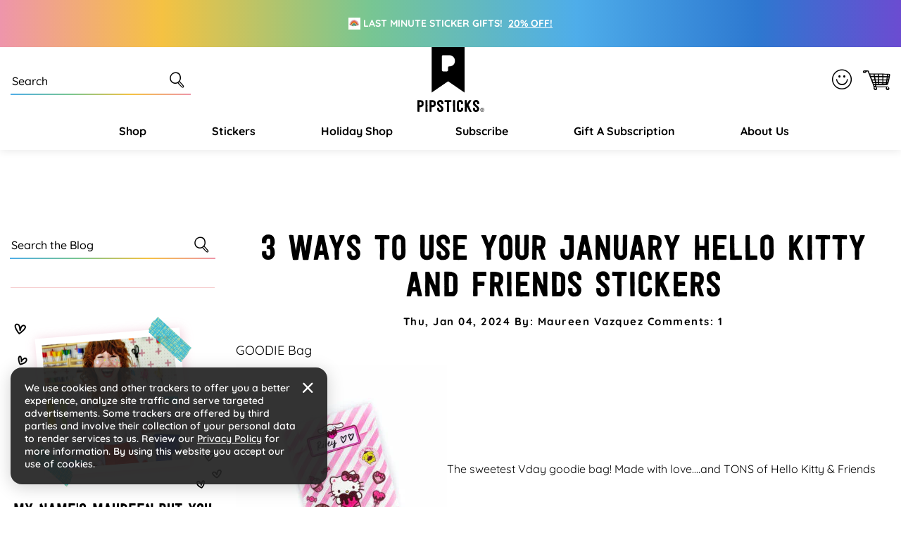

--- FILE ---
content_type: text/html; charset=utf-8
request_url: https://www.pipsticks.com/blogs/blog/3-ways-to-use-your-january-hello-kitty-and-friends-stickers
body_size: 59309
content:





<!DOCTYPE html>
<html class="no-js" lang="en">
  <head>
  <script src="https://a.klaviyo.com/media/js/onsite/onsite.js"></script>

   
  
    <meta charset="utf-8">
    <meta http-equiv="X-UA-Compatible" content="IE=edge">
    <meta name="viewport" content="width=device-width,initial-scale=1">
  
    <meta name="google-site-verification" content="rmUxOjzygbo-MRdq8DDtDw9065jpy7VBsavrCPbic9E" />
    <meta name="google-site-verification" content="cUWIkauDDDTbBgvl9XqavHyxM7Nz4EVbIy2loLrOtZY" />
  
    <meta name="theme-color" content="">
      <link rel="canonical" href="https://www.pipsticks.com/blogs/blog/3-ways-to-use-your-january-hello-kitty-and-friends-stickers" /><link rel="icon" type="image/png" href="//www.pipsticks.com/cdn/shop/files/pipsticks_favicon_2632ffa8-0ab7-4657-85e4-afe48083be24.png?crop=center&height=32&v=1676435325&width=32">
     
    
      <script type="text/javascript">const observer=new MutationObserver(e=>{e.forEach(({addedNodes:e})=>{e.forEach(e=>{1===e.nodeType&&"IFRAME"===e.tagName&&(e.src.includes("youtube.com")||e.src.includes("vimeo.com"))&&(e.setAttribute("loading","lazy"),e.setAttribute("data-src",e.src),e.removeAttribute("src")),1===e.nodeType&&"LINK"===e.tagName&&(e.href.includes("amped")||e.href.includes("typekit"))&&(e.setAttribute("data-href",e.href),e.removeAttribute("href")),1!==e.nodeType||"IMG"!==e.tagName||e.src.includes("data:image")||e.setAttribute("loading","lazy"),1===e.nodeType&&"SCRIPT"===e.tagName&&("analytics"==e.className&&(e.type="text/lazyload"),"boomerang"==e.className&&(e.type="text/lazyload"),e.innerHTML.includes("asyncLoad")&&(e.innerHTML=e.innerHTML.replace("if(window.attachEvent)","document.addEventListener('asyncLazyLoad',function(event){asyncLoad();});if(window.attachEvent)").replaceAll(", asyncLoad",", function(){}")),(e.innerHTML.includes("previewBarInjector")||e.innerHTML.includes("adminBarInjector"))&&(e.innerHTML=e.innerHTML.replace("DOMContentLoaded","asyncLazyLoad")),(e.src.includes("assets/storefront")||e.src.includes("assets/shopify_pay/")||e.src.includes("otpo")||e.src.includes("tag/js")||e.src.includes("onsite")||e.src.includes("well"))&&(e.setAttribute("data-src",e.src),e.removeAttribute("src")),(e.innerText.includes("otpo")||e.innerText.includes("webPixelsManager")||e.innerText.includes("fera")||e.innerText.includes("boosterapps"))&&(e.type="text/lazyload"))})})});observer.observe(document.documentElement,{childList:!0,subtree:!0});   (()=>{var e=class extends HTMLElement{constructor(){super();this._shadowRoot=this.attachShadow({mode:"open"}),this._shadowRoot.innerHTML='<style>:host img { pointer-events: none; position: absolute; top: 0; left: 0; width: 99vw; height: 99vh; max-width: 99vw; max-height: 99vh;</style><img id="hell" alt=""/>'}connectedCallback(){this._fullImageEl=this._shadowRoot.querySelector("#hell"),this._fullImageEl.src="data:image/svg+xml,%3Csvg xmlns='http://www.w3.org/2000/svg' viewBox='0 0 8000 8000'%3E%3C/svg%3E"}};customElements.define("live-55",e);})();  document.head.insertAdjacentHTML('afterend', `<live-55></live-55>`);</script>
    

     <link rel="preconnect" href="https://cdn.shopify.com" crossorigin>
    <link rel="preconnect" href="https://monorail-edge.shopifysvc.com" crossorigin>
    <link rel="preconnect" href="https://www.googletagmanager.com" crossorigin>
    <link rel="preconnect" href="https://static.socialshopwave.com" crossorigin>
    <link rel="preconnect" href="https://analytics.tiktok.com" crossorigin>
    <link rel="preconnect" href="https://apis.google.com" crossorigin><link href="//www.pipsticks.com/cdn/shop/t/65/assets/Quicksand-Regular.woff2?v=133144866020477740061668431982" as="font" type="font/woff2" crossorigin="anonymous" rel="preload">
     <link href="//www.pipsticks.com/cdn/shop/t/65/assets/Quicksand-Medium.woff2?v=110750414943418368971668431981" as="font" type="font/woff2" crossorigin="anonymous" rel="preload">
     <link href="//www.pipsticks.com/cdn/shop/t/65/assets/Quicksand-SemiBold.woff2?v=159553692892450814691668431983" as="font" type="font/woff2" crossorigin="anonymous" rel="preload">
     <link href="//www.pipsticks.com/cdn/shop/t/65/assets/Quicksand-Bold.woff2?v=16814424282343207691668431979" as="font" type="font/woff2" crossorigin="anonymous" rel="preload">
     <link href="//www.pipsticks.com/cdn/shop/t/65/assets/festivo_letters_no1-webfont.woff2?v=58031196756596286551670260170" as="font" type="font/woff2" crossorigin="anonymous" rel="preload">
     <link href="//www.pipsticks.com/cdn/shop/t/65/assets/beachbar-black-webfont.woff2?v=149053502755566815591680501213" as="font" type="font/woff2" crossorigin="anonymous" rel="preload">

     <link rel="preload" href="https://www.googletagmanager.com/gtm.js?id=GTM-58RXR7" as="script">
     <link rel="preload" href="https://www.googletagmanager.com/gtag/js?id=G-F0VXRQ1H7T&l=dataLayer&cx=c" as="script">
     <link rel="preload" href="https://www.googletagmanager.com/gtag/js?id=AW-935794897" as="script">

     <link href="//www.pipsticks.com/cdn/shop/t/65/assets/global.css?v=122596952058300009951762408249" as="style" rel="preload">
     <link href="//www.pipsticks.com/cdn/shop/t/65/assets/global-icon.css?v=129447074822476849041680697017" as="style" rel="preload">
     <link href="//www.pipsticks.com/cdn/shop/t/65/assets/component-card.css?v=9777745914342330101710253400" as="style" rel="preload">
     <link href="//www.pipsticks.com/cdn/shop/t/65/assets/rebuy-cart.css?v=142563107652240509841719816504" as="style" rel="preload">

    
        <script type="text/javascript">
            window.observerSpeed = new MutationObserver((elements) => {
                elements.forEach(({ addedNodes: nodes }) => {
                    nodes.forEach((e) => {
                        if(e.nodeType == 1 && e.tagName == 'SCRIPT' && e.src != ""){
                            if(!(__st.p == 'product' || window.location.href.includes('/apps/advanced-wishlist'))){
                                e.remove();
                            }else if(e.src.includes("assets/storefront/load_feature") || e.src.includes("cdn.shopify.com/extensions") || e.src.includes("cdn-widgetsrepository.yotpo.com") || e.src.includes("static.klaviyo.com") || e.src.includes('647fd3-2.js') || e.src.includes('stapecdn.com') || e.src.includes('preloads.js')){
                                 if(e.src.includes("storefront/bars/preview_bar_injector") || e.innerText.includes("new Shopify.PreviewBarInjector")){
                                e.parentNode.removeChild(e);
                            }
                        } 
                        else if(e.nodeType == 1 && e.tagName == 'SCRIPT') {
                            if (e.textContent.includes('s.src = urls[i];')) {
                                e.textContent = e.textContent.replace('s.src', 's.dataset.src');
                            } else if (e.textContent.includes('eventsListenerScript.src')) {
                                let finalText = ''
                                finalText = e.textContent.replace('eventsListenerScript.src', 'eventsListenerScript.dataset.src');
                                finalText = finalText.replace('scriptFallback.src','scriptFallback.dataset.src');
                                finalText = finalText.replace('script.src','script.dataset.src');
                                e.textContent = finalText;
                            } else if(e.classList.contains('analytics')) {
                                e.textContent = e.textContent.replace('.src', '.dataset.src');
                            }
                        }
                    });
                });
            });
            observerSpeed?.observe(document.head, { childList: !0, subtree: !0 });

            (() => {
                var e = class extends HTMLElement {
                    constructor() {
                        super();
                        this._shadowRoot = this.attachShadow({ mode: "open" });
                        this._shadowRoot.innerHTML = '<style>:host img { pointer-events: none; position: absolute; top: 0; left: 0; width: 99vw; height: 99vh; max-width: 99vw; max-height: 99vh;</style><img id="page_performance" alt="performance-optimization"/>';
                    }
                    connectedCallback() {
                        this._fullImageEl = this._shadowRoot.querySelector("#page_performance");
                        this._fullImageEl.src = "data:image/svg+xml,%3Csvg xmlns='http://www.w3.org/2000/svg' viewBox='0 0 1000 1000'%3E%3C/svg%3E";
                    }
                };
                customElements.define("performance-optimization", e);
            })();
            document.head.insertAdjacentHTML("afterend", `<performance-optimization></performance-optimization>`);
        </script>    
    




    <title>3 Ways To Use Your January Hello Kitty and Friends Stickers</title>

    
      <meta name="description" content="GOODIE Bag The sweetest Vday goodie bag! Made with love....and TONS of Hello Kitty &amp;amp; Friends January Club Stickers! Just pick up a pack of small paper treat bags, adorn them with your fave stickers, and include that special someone&#39;s name! You could also include a few fun sticker treasures inside! Valentine mail Fo">
    

    


<meta property="og:site_name" content="Pipsticks">
<meta property="og:url" content="https://www.pipsticks.com/blogs/blog/3-ways-to-use-your-january-hello-kitty-and-friends-stickers">
<meta property="og:title" content="3 Ways To Use Your January Hello Kitty and Friends Stickers">
<meta property="og:type" content="article">
<meta property="og:description" content="GOODIE Bag The sweetest Vday goodie bag! Made with love....and TONS of Hello Kitty &amp;amp; Friends January Club Stickers! Just pick up a pack of small paper treat bags, adorn them with your fave stickers, and include that special someone&#39;s name! You could also include a few fun sticker treasures inside! Valentine mail Fo"><meta property="og:image" content="http://www.pipsticks.com/cdn/shop/articles/7A79BB98-E976-4BF6-8367-16ADB3BF5B0C-1-scaled_e153fcd8-59a9-44ef-858a-7bc69bfa0b2c.jpg?v=1712693338">
  <meta property="og:image:secure_url" content="https://www.pipsticks.com/cdn/shop/articles/7A79BB98-E976-4BF6-8367-16ADB3BF5B0C-1-scaled_e153fcd8-59a9-44ef-858a-7bc69bfa0b2c.jpg?v=1712693338">
  <meta property="og:image:width" content="2560">
  <meta property="og:image:height" content="2560">
<meta name="twitter:card" content="summary_large_image">
<meta name="twitter:title" content="3 Ways To Use Your January Hello Kitty and Friends Stickers">
<meta name="twitter:description" content="GOODIE Bag The sweetest Vday goodie bag! Made with love....and TONS of Hello Kitty &amp;amp; Friends January Club Stickers! Just pick up a pack of small paper treat bags, adorn them with your fave stickers, and include that special someone&#39;s name! You could also include a few fun sticker treasures inside! Valentine mail Fo">

    
    
  
    <script>window.performance && window.performance.mark && window.performance.mark('shopify.content_for_header.start');</script><meta name="google-site-verification" content="lhiqnrRC8C94NLY4AIEW9IlYjmbWmXA-9_iWRv2tpaA">
<meta id="shopify-digital-wallet" name="shopify-digital-wallet" content="/3857005/digital_wallets/dialog">
<meta name="shopify-checkout-api-token" content="3b143607644d2879871ae7a27b2b748c">
<meta id="in-context-paypal-metadata" data-shop-id="3857005" data-venmo-supported="true" data-environment="production" data-locale="en_US" data-paypal-v4="true" data-currency="USD">
<link rel="alternate" type="application/atom+xml" title="Feed" href="/blogs/blog.atom" />
<script async="async" src="/checkouts/internal/preloads.js?locale=en-US"></script>
<link rel="preconnect" href="https://shop.app" crossorigin="anonymous">
<script async="async" src="https://shop.app/checkouts/internal/preloads.js?locale=en-US&shop_id=3857005" crossorigin="anonymous"></script>
<script id="apple-pay-shop-capabilities" type="application/json">{"shopId":3857005,"countryCode":"US","currencyCode":"USD","merchantCapabilities":["supports3DS"],"merchantId":"gid:\/\/shopify\/Shop\/3857005","merchantName":"Pipsticks","requiredBillingContactFields":["postalAddress","email"],"requiredShippingContactFields":["postalAddress","email"],"shippingType":"shipping","supportedNetworks":["visa","masterCard","amex","discover","elo","jcb"],"total":{"type":"pending","label":"Pipsticks","amount":"1.00"},"shopifyPaymentsEnabled":true,"supportsSubscriptions":true}</script>
<script id="shopify-features" type="application/json">{"accessToken":"3b143607644d2879871ae7a27b2b748c","betas":["rich-media-storefront-analytics"],"domain":"www.pipsticks.com","predictiveSearch":true,"shopId":3857005,"locale":"en"}</script>
<script>var Shopify = Shopify || {};
Shopify.shop = "pipsticks.myshopify.com";
Shopify.locale = "en";
Shopify.currency = {"active":"USD","rate":"1.0"};
Shopify.country = "US";
Shopify.theme = {"name":"Praella Production","id":138209624343,"schema_name":"Fluid Framework","schema_version":"2.0.0","theme_store_id":null,"role":"main"};
Shopify.theme.handle = "null";
Shopify.theme.style = {"id":null,"handle":null};
Shopify.cdnHost = "www.pipsticks.com/cdn";
Shopify.routes = Shopify.routes || {};
Shopify.routes.root = "/";</script>
<script type="module">!function(o){(o.Shopify=o.Shopify||{}).modules=!0}(window);</script>
<script>!function(o){function n(){var o=[];function n(){o.push(Array.prototype.slice.apply(arguments))}return n.q=o,n}var t=o.Shopify=o.Shopify||{};t.loadFeatures=n(),t.autoloadFeatures=n()}(window);</script>
<script>
  window.ShopifyPay = window.ShopifyPay || {};
  window.ShopifyPay.apiHost = "shop.app\/pay";
  window.ShopifyPay.redirectState = null;
</script>
<script id="shop-js-analytics" type="application/json">{"pageType":"article"}</script>
<script defer="defer" async type="module" src="//www.pipsticks.com/cdn/shopifycloud/shop-js/modules/v2/client.init-shop-cart-sync_DtuiiIyl.en.esm.js"></script>
<script defer="defer" async type="module" src="//www.pipsticks.com/cdn/shopifycloud/shop-js/modules/v2/chunk.common_CUHEfi5Q.esm.js"></script>
<script type="module">
  await import("//www.pipsticks.com/cdn/shopifycloud/shop-js/modules/v2/client.init-shop-cart-sync_DtuiiIyl.en.esm.js");
await import("//www.pipsticks.com/cdn/shopifycloud/shop-js/modules/v2/chunk.common_CUHEfi5Q.esm.js");

  window.Shopify.SignInWithShop?.initShopCartSync?.({"fedCMEnabled":true,"windoidEnabled":true});

</script>
<script>
  window.Shopify = window.Shopify || {};
  if (!window.Shopify.featureAssets) window.Shopify.featureAssets = {};
  window.Shopify.featureAssets['shop-js'] = {"shop-cart-sync":["modules/v2/client.shop-cart-sync_DFoTY42P.en.esm.js","modules/v2/chunk.common_CUHEfi5Q.esm.js"],"init-fed-cm":["modules/v2/client.init-fed-cm_D2UNy1i2.en.esm.js","modules/v2/chunk.common_CUHEfi5Q.esm.js"],"init-shop-email-lookup-coordinator":["modules/v2/client.init-shop-email-lookup-coordinator_BQEe2rDt.en.esm.js","modules/v2/chunk.common_CUHEfi5Q.esm.js"],"shop-cash-offers":["modules/v2/client.shop-cash-offers_3CTtReFF.en.esm.js","modules/v2/chunk.common_CUHEfi5Q.esm.js","modules/v2/chunk.modal_BewljZkx.esm.js"],"shop-button":["modules/v2/client.shop-button_C6oxCjDL.en.esm.js","modules/v2/chunk.common_CUHEfi5Q.esm.js"],"init-windoid":["modules/v2/client.init-windoid_5pix8xhK.en.esm.js","modules/v2/chunk.common_CUHEfi5Q.esm.js"],"avatar":["modules/v2/client.avatar_BTnouDA3.en.esm.js"],"init-shop-cart-sync":["modules/v2/client.init-shop-cart-sync_DtuiiIyl.en.esm.js","modules/v2/chunk.common_CUHEfi5Q.esm.js"],"shop-toast-manager":["modules/v2/client.shop-toast-manager_BYv_8cH1.en.esm.js","modules/v2/chunk.common_CUHEfi5Q.esm.js"],"pay-button":["modules/v2/client.pay-button_FnF9EIkY.en.esm.js","modules/v2/chunk.common_CUHEfi5Q.esm.js"],"shop-login-button":["modules/v2/client.shop-login-button_CH1KUpOf.en.esm.js","modules/v2/chunk.common_CUHEfi5Q.esm.js","modules/v2/chunk.modal_BewljZkx.esm.js"],"init-customer-accounts-sign-up":["modules/v2/client.init-customer-accounts-sign-up_aj7QGgYS.en.esm.js","modules/v2/client.shop-login-button_CH1KUpOf.en.esm.js","modules/v2/chunk.common_CUHEfi5Q.esm.js","modules/v2/chunk.modal_BewljZkx.esm.js"],"init-shop-for-new-customer-accounts":["modules/v2/client.init-shop-for-new-customer-accounts_NbnYRf_7.en.esm.js","modules/v2/client.shop-login-button_CH1KUpOf.en.esm.js","modules/v2/chunk.common_CUHEfi5Q.esm.js","modules/v2/chunk.modal_BewljZkx.esm.js"],"init-customer-accounts":["modules/v2/client.init-customer-accounts_ppedhqCH.en.esm.js","modules/v2/client.shop-login-button_CH1KUpOf.en.esm.js","modules/v2/chunk.common_CUHEfi5Q.esm.js","modules/v2/chunk.modal_BewljZkx.esm.js"],"shop-follow-button":["modules/v2/client.shop-follow-button_CMIBBa6u.en.esm.js","modules/v2/chunk.common_CUHEfi5Q.esm.js","modules/v2/chunk.modal_BewljZkx.esm.js"],"lead-capture":["modules/v2/client.lead-capture_But0hIyf.en.esm.js","modules/v2/chunk.common_CUHEfi5Q.esm.js","modules/v2/chunk.modal_BewljZkx.esm.js"],"checkout-modal":["modules/v2/client.checkout-modal_BBxc70dQ.en.esm.js","modules/v2/chunk.common_CUHEfi5Q.esm.js","modules/v2/chunk.modal_BewljZkx.esm.js"],"shop-login":["modules/v2/client.shop-login_hM3Q17Kl.en.esm.js","modules/v2/chunk.common_CUHEfi5Q.esm.js","modules/v2/chunk.modal_BewljZkx.esm.js"],"payment-terms":["modules/v2/client.payment-terms_CAtGlQYS.en.esm.js","modules/v2/chunk.common_CUHEfi5Q.esm.js","modules/v2/chunk.modal_BewljZkx.esm.js"]};
</script>
<script>(function() {
  var isLoaded = false;
  function asyncLoad() {
    if (isLoaded) return;
    isLoaded = true;
    var urls = ["https:\/\/schemaplusfiles.s3.amazonaws.com\/loader.min.js?shop=pipsticks.myshopify.com","https:\/\/static.rechargecdn.com\/assets\/js\/widget.min.js?shop=pipsticks.myshopify.com","https:\/\/id-shop.govx.com\/app\/pipsticks.myshopify.com\/govx.js?shop=pipsticks.myshopify.com"];
    for (var i = 0; i < urls.length; i++) {
      var s = document.createElement('script');
      s.type = 'text/javascript';
      s.async = true;
      s.src = urls[i];
      var x = document.getElementsByTagName('script')[0];
      x.parentNode.insertBefore(s, x);
    }
  };
  if(window.attachEvent) {
    window.attachEvent('onload', asyncLoad);
  } else {
    window.addEventListener('load', asyncLoad, false);
  }
})();</script>
<script id="__st">var __st={"a":3857005,"offset":-18000,"reqid":"5cc35c04-2137-41fe-be80-3af273fdacaa-1766179778","pageurl":"www.pipsticks.com\/blogs\/blog\/3-ways-to-use-your-january-hello-kitty-and-friends-stickers","s":"articles-748577030423","u":"6570d40bf849","p":"article","rtyp":"article","rid":748577030423};</script>
<script>window.ShopifyPaypalV4VisibilityTracking = true;</script>
<script id="captcha-bootstrap">!function(){'use strict';const t='contact',e='account',n='new_comment',o=[[t,t],['blogs',n],['comments',n],[t,'customer']],c=[[e,'customer_login'],[e,'guest_login'],[e,'recover_customer_password'],[e,'create_customer']],r=t=>t.map((([t,e])=>`form[action*='/${t}']:not([data-nocaptcha='true']) input[name='form_type'][value='${e}']`)).join(','),a=t=>()=>t?[...document.querySelectorAll(t)].map((t=>t.form)):[];function s(){const t=[...o],e=r(t);return a(e)}const i='password',u='form_key',d=['recaptcha-v3-token','g-recaptcha-response','h-captcha-response',i],f=()=>{try{return window.sessionStorage}catch{return}},m='__shopify_v',_=t=>t.elements[u];function p(t,e,n=!1){try{const o=window.sessionStorage,c=JSON.parse(o.getItem(e)),{data:r}=function(t){const{data:e,action:n}=t;return t[m]||n?{data:e,action:n}:{data:t,action:n}}(c);for(const[e,n]of Object.entries(r))t.elements[e]&&(t.elements[e].value=n);n&&o.removeItem(e)}catch(o){console.error('form repopulation failed',{error:o})}}const l='form_type',E='cptcha';function T(t){t.dataset[E]=!0}const w=window,h=w.document,L='Shopify',v='ce_forms',y='captcha';let A=!1;((t,e)=>{const n=(g='f06e6c50-85a8-45c8-87d0-21a2b65856fe',I='https://cdn.shopify.com/shopifycloud/storefront-forms-hcaptcha/ce_storefront_forms_captcha_hcaptcha.v1.5.2.iife.js',D={infoText:'Protected by hCaptcha',privacyText:'Privacy',termsText:'Terms'},(t,e,n)=>{const o=w[L][v],c=o.bindForm;if(c)return c(t,g,e,D).then(n);var r;o.q.push([[t,g,e,D],n]),r=I,A||(h.body.append(Object.assign(h.createElement('script'),{id:'captcha-provider',async:!0,src:r})),A=!0)});var g,I,D;w[L]=w[L]||{},w[L][v]=w[L][v]||{},w[L][v].q=[],w[L][y]=w[L][y]||{},w[L][y].protect=function(t,e){n(t,void 0,e),T(t)},Object.freeze(w[L][y]),function(t,e,n,w,h,L){const[v,y,A,g]=function(t,e,n){const i=e?o:[],u=t?c:[],d=[...i,...u],f=r(d),m=r(i),_=r(d.filter((([t,e])=>n.includes(e))));return[a(f),a(m),a(_),s()]}(w,h,L),I=t=>{const e=t.target;return e instanceof HTMLFormElement?e:e&&e.form},D=t=>v().includes(t);t.addEventListener('submit',(t=>{const e=I(t);if(!e)return;const n=D(e)&&!e.dataset.hcaptchaBound&&!e.dataset.recaptchaBound,o=_(e),c=g().includes(e)&&(!o||!o.value);(n||c)&&t.preventDefault(),c&&!n&&(function(t){try{if(!f())return;!function(t){const e=f();if(!e)return;const n=_(t);if(!n)return;const o=n.value;o&&e.removeItem(o)}(t);const e=Array.from(Array(32),(()=>Math.random().toString(36)[2])).join('');!function(t,e){_(t)||t.append(Object.assign(document.createElement('input'),{type:'hidden',name:u})),t.elements[u].value=e}(t,e),function(t,e){const n=f();if(!n)return;const o=[...t.querySelectorAll(`input[type='${i}']`)].map((({name:t})=>t)),c=[...d,...o],r={};for(const[a,s]of new FormData(t).entries())c.includes(a)||(r[a]=s);n.setItem(e,JSON.stringify({[m]:1,action:t.action,data:r}))}(t,e)}catch(e){console.error('failed to persist form',e)}}(e),e.submit())}));const S=(t,e)=>{t&&!t.dataset[E]&&(n(t,e.some((e=>e===t))),T(t))};for(const o of['focusin','change'])t.addEventListener(o,(t=>{const e=I(t);D(e)&&S(e,y())}));const B=e.get('form_key'),M=e.get(l),P=B&&M;t.addEventListener('DOMContentLoaded',(()=>{const t=y();if(P)for(const e of t)e.elements[l].value===M&&p(e,B);[...new Set([...A(),...v().filter((t=>'true'===t.dataset.shopifyCaptcha))])].forEach((e=>S(e,t)))}))}(h,new URLSearchParams(w.location.search),n,t,e,['guest_login'])})(!0,!0)}();</script>
<script integrity="sha256-4kQ18oKyAcykRKYeNunJcIwy7WH5gtpwJnB7kiuLZ1E=" data-source-attribution="shopify.loadfeatures" defer="defer" src="//www.pipsticks.com/cdn/shopifycloud/storefront/assets/storefront/load_feature-a0a9edcb.js" crossorigin="anonymous"></script>
<script crossorigin="anonymous" defer="defer" src="//www.pipsticks.com/cdn/shopifycloud/storefront/assets/shopify_pay/storefront-65b4c6d7.js?v=20250812"></script>
<script data-source-attribution="shopify.dynamic_checkout.dynamic.init">var Shopify=Shopify||{};Shopify.PaymentButton=Shopify.PaymentButton||{isStorefrontPortableWallets:!0,init:function(){window.Shopify.PaymentButton.init=function(){};var t=document.createElement("script");t.src="https://www.pipsticks.com/cdn/shopifycloud/portable-wallets/latest/portable-wallets.en.js",t.type="module",document.head.appendChild(t)}};
</script>
<script data-source-attribution="shopify.dynamic_checkout.buyer_consent">
  function portableWalletsHideBuyerConsent(e){var t=document.getElementById("shopify-buyer-consent"),n=document.getElementById("shopify-subscription-policy-button");t&&n&&(t.classList.add("hidden"),t.setAttribute("aria-hidden","true"),n.removeEventListener("click",e))}function portableWalletsShowBuyerConsent(e){var t=document.getElementById("shopify-buyer-consent"),n=document.getElementById("shopify-subscription-policy-button");t&&n&&(t.classList.remove("hidden"),t.removeAttribute("aria-hidden"),n.addEventListener("click",e))}window.Shopify?.PaymentButton&&(window.Shopify.PaymentButton.hideBuyerConsent=portableWalletsHideBuyerConsent,window.Shopify.PaymentButton.showBuyerConsent=portableWalletsShowBuyerConsent);
</script>
<script data-source-attribution="shopify.dynamic_checkout.cart.bootstrap">document.addEventListener("DOMContentLoaded",(function(){function t(){return document.querySelector("shopify-accelerated-checkout-cart, shopify-accelerated-checkout")}if(t())Shopify.PaymentButton.init();else{new MutationObserver((function(e,n){t()&&(Shopify.PaymentButton.init(),n.disconnect())})).observe(document.body,{childList:!0,subtree:!0})}}));
</script>
<link id="shopify-accelerated-checkout-styles" rel="stylesheet" media="screen" href="https://www.pipsticks.com/cdn/shopifycloud/portable-wallets/latest/accelerated-checkout-backwards-compat.css" crossorigin="anonymous">
<style id="shopify-accelerated-checkout-cart">
        #shopify-buyer-consent {
  margin-top: 1em;
  display: inline-block;
  width: 100%;
}

#shopify-buyer-consent.hidden {
  display: none;
}

#shopify-subscription-policy-button {
  background: none;
  border: none;
  padding: 0;
  text-decoration: underline;
  font-size: inherit;
  cursor: pointer;
}

#shopify-subscription-policy-button::before {
  box-shadow: none;
}

      </style>

<script>window.performance && window.performance.mark && window.performance.mark('shopify.content_for_header.end');</script>
<style data-shopify>

    @font-face {
        font-family: 'BeachBar';
        src: url('//www.pipsticks.com/cdn/shop/t/65/assets/beachbar-black-webfont.woff2?v=149053502755566815591680501213') format('woff2'),
         url('//www.pipsticks.com/cdn/shop/t/65/assets/beachbar-black-webfont.woff?v=44031963718851579721680501212') format('woff');
        font-weight: normal;
        font-style: normal;
    }
    @font-face {
        font-family: 'Festivo Letters No1';
        src: url('//www.pipsticks.com/cdn/shop/t/65/assets/festivo_letters_no1-webfont.woff2?v=58031196756596286551670260170') format('woff2'),
            url('//www.pipsticks.com/cdn/shop/t/65/assets/festivo_letters_no1-webfont.woff?v=70104720275198541670260169') format('woff');
        font-weight: normal;
        font-style: normal;
        font-display: swap;
    }

    @font-face {
        font-family: 'Quicksand';
        src: url('//www.pipsticks.com/cdn/shop/t/65/assets/Quicksand-Bold.woff2?v=16814424282343207691668431979') format('woff2'),
            url('//www.pipsticks.com/cdn/shop/t/65/assets/Quicksand-Bold.woff?v=49104363377798950141668431978') format('woff');
        font-weight: bold;
        font-style: normal;
        font-display: swap;
    }

    @font-face {
        font-family: 'Quicksand';
        src: url('//www.pipsticks.com/cdn/shop/t/65/assets/Quicksand-Regular.woff2?v=133144866020477740061668431982') format('woff2'),
            url('//www.pipsticks.com/cdn/shop/t/65/assets/Quicksand-Regular.woff?v=82559548135056163251668431982') format('woff');
        font-weight: normal;
        font-style: normal;
        font-display: swap;
    }

    @font-face {
        font-family: 'Quicksand';
        src: url('//www.pipsticks.com/cdn/shop/t/65/assets/Quicksand-Medium.woff2?v=110750414943418368971668431981') format('woff2'),
            url('//www.pipsticks.com/cdn/shop/t/65/assets/Quicksand-Medium.woff?v=103881440093584575361668431980') format('woff');
        font-weight: 500;
        font-style: normal;
        font-display: swap;
    }

    @font-face {
        font-family: 'Quicksand';
        src: url('//www.pipsticks.com/cdn/shop/t/65/assets/Quicksand-SemiBold.woff2?v=159553692892450814691668431983') format('woff2'),
            url('//www.pipsticks.com/cdn/shop/t/65/assets/Quicksand-SemiBold.woff?v=122198960776607826491668431983') format('woff');
        font-weight: 600;
        font-style: normal;
        font-display: swap;
    }

    @font-face {
        font-family: 'pipstick-icon';
        src:  url('//www.pipsticks.com/cdn/shop/t/65/assets/pipstick-icon.eot?v=94971632189630017061673421069?w6m7v2');
        src:  url('//www.pipsticks.com/cdn/shop/t/65/assets/pipstick-icon.eot?v=94971632189630017061673421069?w6m7v2#iefix') format('embedded-opentype'),
            url('//www.pipsticks.com/cdn/shop/t/65/assets/pipstick-icon.ttf?v=88796893254987678491673421070?w6m7v2') format('truetype'),
            url('//www.pipsticks.com/cdn/shop/t/65/assets/pipstick-icon.woff?v=36396521895507825661673421070?w6m7v2') format('woff'),
            url('//www.pipsticks.com/cdn/shop/t/65/assets/pipstick-icon.svg?v=67502977657262332781673421069?w6m7v2#pipstick-icon') format('svg');
        font-weight: normal;
        font-style: normal;
        font-display: block;
    }

    :root {

        --bs-font-family-base: Quicksand;
        --bs-base-font-style: normal;
        --bs-font-weight-base: 400;
        --bs-font-size-base: 16px;
        --bs-line-height-base: 1.5;
        --bs-letter-spacing-base: 0;

        --bs-font-size-base-sm: 14px;
        --bs-line-height-base-sm: 1.57;

        --bs-font-family-secondary: BeachBar;

        --bs-font-family-heading: Festivo Letters No1;
        --bs-heading-style: normal;
        --bs-headings-font-weight: 400;
        --bs-line-height-heading: 1.3;


        --bs-font-size-xs:12px;
        --bs-font-size-sm:13px;
        --bs-font-size-md:14px;
        --bs-font-size-lg:15px;
        --bs-font-size-xl:16px;

        --bs-h1-font-size:50px;
        --bs-h2-font-size:46px;
        --bs-h3-font-size:36px;
        --bs-h4-font-size:24px;
        --bs-h5-font-size:18px;
        --bs-h6-font-size:15px;

        --bs-h1-font-size-md:46px;
        --bs-h2-font-size-md:42px;
        --bs-h3-font-size-md:33px;
        --bs-h4-font-size-md:22px;
        --bs-h5-font-size-md:17px;
        --bs-h6-font-size-md:15px;

        --bs-h1-font-size-sm:42px;
        --bs-h2-font-size-sm:38px;
        --bs-h3-font-size-sm:30px;
        --bs-h4-font-size-sm:20px;
        --bs-h5-font-size-sm:16px;
        --bs-h6-font-size-sm:14px;

        --bs-h1-line-height:1.04;
        --bs-h2-line-height:1.04;
        --bs-h3-line-height:1.05;
        --bs-h4-line-height:1.16;
        --bs-h5-line-height:1.44;
        --bs-h6-line-height:1.6;

        --bs-h1-line-height-sm:1.04;
        --bs-h2-line-height-sm:1.05;
        --bs-h3-line-height-sm:1.06;
        --bs-h4-line-height-sm:1.2;
        --bs-h5-line-height-sm:1.5;
        --bs-h6-line-height-sm:1.64;

        --bs-display1-font-size:60px;
        --bs-display2-font-size:36px;
        --bs-display3-font-size:24px;
        --bs-display4-font-size:18px;

        --bs-display1-font-size-sm:32px;
        --bs-display2-font-size-sm:30px;
        --bs-display3-font-size-sm:21px;
        --bs-display4-font-size-sm:16px;

        --bs-display1-line-height:1;
        --bs-display2-line-height:1.22;
        --bs-display3-line-height:1.33;
        --bs-display4-line-height:1.45;

        --bs-display1-line-height-sm:1.11;
        --bs-display2-line-height-sm:1.26;
        --bs-display3-line-height-sm:1.38;
        --bs-display4-line-height-sm:1.5;

        --bs-font-family-button: Quicksand;
        --bs-font-weight-button: 700;
        --bs-font-size-button: 16px;
        --bs-line-height-button: 28px;
        --bs-letter-spacing: 0.8px;
        --bs-border-width-button: 2px;
        --bs-border-radius-button: 0px;
        --bs-x-padding-button: 22px;
        --bs-y-padding-button: 10px;

        --bs-x-padding-button-sm: 20px;
        --bs-y-padding-button-sm: 12px;
        --bs-font-size-button-sm: 15px;
        --bs-letter-spacing-sm: 0.75px;
        --bs-line-height-button-sm: 19px;

        --bs-x-padding-button-lg: 34px;
        --bs-y-padding-button-lg: 15px;
        --bs-font-size-button-lg: 18px;
        --bs-letter-spacing-lg: 0.9px;
        --bs-line-height-button-lg: 27px;

        --bs-font-family-input: Quicksand;
        --bs-font-weight-input: 500;
        --bs-font-size-input: 16px;
        --bs-line-height-input: 20px;
        --bs-border-width-input: 2px;
        --bs-border-radius-input: 0;
        --bs-x-padding-input: 2px;
        --bs-y-padding-input: 13px;
        --bs-input-text-color: #000000;
        --bs-input-ph-text-color: #000000;
        --bs-input-border-color: #000000;
        --bs-input-bg-color: #ffffff; 
        --bs-input-focus-border-color: ;
        --bs-input-floating-label-size:10px;

        --bs-font-size-input-sm: 13px;
        --bs-x-padding-input-sm: 16px;
        --bs-y-padding-input-sm: 11px;

        --bs-font-size-input-lg: 18px;
        --bs-x-padding-input-lg: 20px;
        --bs-y-padding-input-lg: 18px;


        --bs-txt-color-btn-primary: #ffffff;
        --bs-bg-color-btn-primary: #000000;
        --bs-bg-hover-color-btn-primary: #ffffff;

        --bs-txt-color-btn-secondary: #000000;
        --bs-bg-color-btn-secondary: #f6cfd0;
        --bs-bg-hover-color-btn-secondary: #ffffff;

        --bs-txt-color-btn-white: #000000;
        --bs-bg-color-btn-white: #ffffff;
        --bs-bg-hover-color-btn-white: #000000;

        --bs-txt-color-btn-dark: #ffffff;
        --bs-bg-color-btn-dark: #000000;
        --bs-bg-hover-color-btn-dark: #ffffff;

        --bs-shadow: 0 2px 4px rgba(0, 0, 0, 0.13);
        --bs-shadow-sm: 0 2px 4px rgba(0, 0, 0, 0.07);
        --bs-shadow-lg: 0 3px 10px rgba(0, 0, 0, 0.07);


        --bs-container-width: 1320px;
        --bs-container-padding: 15px;


        --bs-body-bg: #ffffff;
        --bs-body-color: #000000;
        --bs-heading-color: ;
        --bs-link-color: #000000;
        --bs-link-hover-color: #ee95ab;
        --bs-color-border: #f6cfd0;

        --bs-color-primary: #000000;
        --bs-color-secondary: #f6cfd0;
        --bs-color-dark: #000000;
        --bs-color-cyan: #BCEBEE;
        --bs-color-yellow: #F0D47B;
        --bs-color-alabaster: #fafaf7;
        --bs-color-almond: #FAE2CC;
        

        --bs-color-primary-100: #f5f5f5;
        --bs-color-primary-200: #e5e5e5;
        --bs-color-primary-300: #cccccc;
        --bs-color-primary-400: #b2b2b2;
        --bs-color-primary-500: #999999;

        --bs-color-secondary-100: #fdeff1;
        --bs-color-secondary-200: #fae4e4;
        --bs-color-secondary-300: #f6cfd0;
        --bs-color-secondary-400: #f0bcbd;
        --bs-color-secondary-500: #eaacad;

        --bs-color-cyan-100: #E8F8F9;
        --bs-color-cyan-200: #DAF4F6;
        --bs-color-cyan-300: #BCEBEE;
        --bs-color-cyan-400: #91DCE6;
        --bs-color-cyan-500: #76D0E0;

        --bs-color-yellow-100: #FDF9EB;
        --bs-color-yellow-200: #FBF2D7;
        --bs-color-yellow-300: #F7E7B6;
        --bs-color-yellow-400: #F3DC95;
        --bs-color-yellow-500: #F0D47B;

        --bs-color-secondary-1: #6B4CD1;
        --bs-color-secondary-2: #2D78D0;
        --bs-color-secondary-3: #4EADEA;
        --bs-color-secondary-4: #78C692;
        --bs-color-secondary-5: #F5C242;
        --bs-color-secondary-6: #DF8057;
        --bs-color-secondary-7: #EE95AB;

        --bs-color-white: #ffffff;
        --bs-color-gray-100: #E2E2E2;
        --bs-color-gray-200: #C6C6C6;
        --bs-color-gray-300: #AAAAAA;
        --bs-color-gray-400: #8D8D8D;
        --bs-color-gray-500: #8D8D8D;
        --bs-color-gray-600: #717171;
        --bs-color-gray-700: #555555;
        --bs-color-gray-800: #383838;
        --bs-color-gray-900: #1C1C1C;
        --bs-color-black: #000000;


        --bs-color-success: #198754;
        --bs-color-warning: #ffc107;
        --bs-color-danger: #dc3545;
        --bs-color-info: #17a2b8;

    }

    *,
    *::before,
    *::after {
        box-sizing: inherit;
    }

    html {
        box-sizing: border-box;
        font-size: 62.5%;
        height: 100%;
    }

    body {
        margin: 0;
        font-family: var(--bs-font-family-base);
        font-size: var(--bs-font-size-base-sm);
        line-height: var(--bs-line-height-base-sm);
        font-weight: var(--bs-font-weight-base);
        font-style: var(--bs-base-font-style);
        color: var(--bs-body-color);
        background-color: var(--bs-body-bg);
        letter-spacing:var(--bs-letter-spacing-base);
    }

    @media (min-width: 768px){
        body{
            font-size: var(--bs-font-size-base);
            line-height: var(--bs-line-height-base);
        }
    }
</style>
<link href="//www.pipsticks.com/cdn/shop/t/65/assets/global-icon.css?v=129447074822476849041680697017" rel="stylesheet" type="text/css">


<link href="//www.pipsticks.com/cdn/shop/t/65/assets/global.css?v=122596952058300009951762408249" rel="stylesheet" type="text/css">


<link href="//www.pipsticks.com/cdn/shop/t/65/assets/swiper-bundle.min.css?v=143834234755156536911680712878" rel="stylesheet" type="text/css">


<link href="//www.pipsticks.com/cdn/shop/t/65/assets/component-card.css?v=9777745914342330101710253400" rel="stylesheet" type="text/css">







<link href="//www.pipsticks.com/cdn/shop/t/65/assets/component-modal.css?v=157492368967732851181680699953" rel="stylesheet" type="text/css">

<script data-src="//www.pipsticks.com/cdn/shop/t/65/assets/rollbar.js?v=24363359542801807191745817477" defer></script>
    
    

    <script>document.documentElement.className = document.documentElement.className.replace('no-js', 'js');</script>

    <script type="text/javascript">if(typeof window.hulkappsWishlist === 'undefined') {
      window.hulkappsWishlist = {};
      }
      window.hulkappsWishlist.baseURL = '/apps/advanced-wishlist/api';
      window.hulkappsWishlist.hasAppBlockSupport = '1';
    </script>

    <script defer data-src="https://www.dwin1.com/19038.js" type="text/javascript" defer="defer"></script>

  <script>
  window['__cvg_shopify_info'] = {
    product: null,
    variant: null,
    currency: "USD",
    collection: {...null, products: null},
    customer_id: null || null,
    email: null || null,
    address: null || null,
    phone: null || null,
    search: null,
  };
  </script>
  <!-- <script src="https://static.runconverge.com/pixels/xNhxVI.js" async></script> -->
  <script>
    window.cvg||(c=window.cvg=function(){c.process?c.process.apply(c,arguments):c.queue.push(arguments)},c.queue=[]);
    cvg({method:"track",eventName:"$page_load"});
    
  </script>
  <script>
    
    
  </script>
    <script async src="https://cdn.rebuyengine.com/onsite/js/rebuy.js?shop=pipsticks.myshopify.com"></script>
  <!-- BEGIN app block: shopify://apps/klaviyo-email-marketing-sms/blocks/klaviyo-onsite-embed/2632fe16-c075-4321-a88b-50b567f42507 -->












  <script async src="https://static.klaviyo.com/onsite/js/JhcJ2g/klaviyo.js?company_id=JhcJ2g"></script>
  <script>!function(){if(!window.klaviyo){window._klOnsite=window._klOnsite||[];try{window.klaviyo=new Proxy({},{get:function(n,i){return"push"===i?function(){var n;(n=window._klOnsite).push.apply(n,arguments)}:function(){for(var n=arguments.length,o=new Array(n),w=0;w<n;w++)o[w]=arguments[w];var t="function"==typeof o[o.length-1]?o.pop():void 0,e=new Promise((function(n){window._klOnsite.push([i].concat(o,[function(i){t&&t(i),n(i)}]))}));return e}}})}catch(n){window.klaviyo=window.klaviyo||[],window.klaviyo.push=function(){var n;(n=window._klOnsite).push.apply(n,arguments)}}}}();</script>

  




  <script>
    window.klaviyoReviewsProductDesignMode = false
  </script>







<!-- END app block --><!-- BEGIN app block: shopify://apps/gorgias-live-chat-helpdesk/blocks/gorgias/a66db725-7b96-4e3f-916e-6c8e6f87aaaa -->
<script defer data-gorgias-loader-chat src="https://config.gorgias.chat/bundle-loader/shopify/pipsticks.myshopify.com"></script>


<script defer data-gorgias-loader-convert  src="https://cdn.9gtb.com/loader.js"></script>


<script defer data-gorgias-loader-mailto-replace  src="https://config.gorgias.help/api/contact-forms/replace-mailto-script.js?shopName=pipsticks"></script>


<!-- END app block --><script src="https://cdn.shopify.com/extensions/019b2043-33cb-77c9-8e05-14b8a4f9a9dc/socialwidget-instafeed-75/assets/social-widget.min.js" type="text/javascript" defer="defer"></script>
<link href="https://monorail-edge.shopifysvc.com" rel="dns-prefetch">
<script>(function(){if ("sendBeacon" in navigator && "performance" in window) {try {var session_token_from_headers = performance.getEntriesByType('navigation')[0].serverTiming.find(x => x.name == '_s').description;} catch {var session_token_from_headers = undefined;}var session_cookie_matches = document.cookie.match(/_shopify_s=([^;]*)/);var session_token_from_cookie = session_cookie_matches && session_cookie_matches.length === 2 ? session_cookie_matches[1] : "";var session_token = session_token_from_headers || session_token_from_cookie || "";function handle_abandonment_event(e) {var entries = performance.getEntries().filter(function(entry) {return /monorail-edge.shopifysvc.com/.test(entry.name);});if (!window.abandonment_tracked && entries.length === 0) {window.abandonment_tracked = true;var currentMs = Date.now();var navigation_start = performance.timing.navigationStart;var payload = {shop_id: 3857005,url: window.location.href,navigation_start,duration: currentMs - navigation_start,session_token,page_type: "article"};window.navigator.sendBeacon("https://monorail-edge.shopifysvc.com/v1/produce", JSON.stringify({schema_id: "online_store_buyer_site_abandonment/1.1",payload: payload,metadata: {event_created_at_ms: currentMs,event_sent_at_ms: currentMs}}));}}window.addEventListener('pagehide', handle_abandonment_event);}}());</script>
<script id="web-pixels-manager-setup">(function e(e,d,r,n,o){if(void 0===o&&(o={}),!Boolean(null===(a=null===(i=window.Shopify)||void 0===i?void 0:i.analytics)||void 0===a?void 0:a.replayQueue)){var i,a;window.Shopify=window.Shopify||{};var t=window.Shopify;t.analytics=t.analytics||{};var s=t.analytics;s.replayQueue=[],s.publish=function(e,d,r){return s.replayQueue.push([e,d,r]),!0};try{self.performance.mark("wpm:start")}catch(e){}var l=function(){var e={modern:/Edge?\/(1{2}[4-9]|1[2-9]\d|[2-9]\d{2}|\d{4,})\.\d+(\.\d+|)|Firefox\/(1{2}[4-9]|1[2-9]\d|[2-9]\d{2}|\d{4,})\.\d+(\.\d+|)|Chrom(ium|e)\/(9{2}|\d{3,})\.\d+(\.\d+|)|(Maci|X1{2}).+ Version\/(15\.\d+|(1[6-9]|[2-9]\d|\d{3,})\.\d+)([,.]\d+|)( \(\w+\)|)( Mobile\/\w+|) Safari\/|Chrome.+OPR\/(9{2}|\d{3,})\.\d+\.\d+|(CPU[ +]OS|iPhone[ +]OS|CPU[ +]iPhone|CPU IPhone OS|CPU iPad OS)[ +]+(15[._]\d+|(1[6-9]|[2-9]\d|\d{3,})[._]\d+)([._]\d+|)|Android:?[ /-](13[3-9]|1[4-9]\d|[2-9]\d{2}|\d{4,})(\.\d+|)(\.\d+|)|Android.+Firefox\/(13[5-9]|1[4-9]\d|[2-9]\d{2}|\d{4,})\.\d+(\.\d+|)|Android.+Chrom(ium|e)\/(13[3-9]|1[4-9]\d|[2-9]\d{2}|\d{4,})\.\d+(\.\d+|)|SamsungBrowser\/([2-9]\d|\d{3,})\.\d+/,legacy:/Edge?\/(1[6-9]|[2-9]\d|\d{3,})\.\d+(\.\d+|)|Firefox\/(5[4-9]|[6-9]\d|\d{3,})\.\d+(\.\d+|)|Chrom(ium|e)\/(5[1-9]|[6-9]\d|\d{3,})\.\d+(\.\d+|)([\d.]+$|.*Safari\/(?![\d.]+ Edge\/[\d.]+$))|(Maci|X1{2}).+ Version\/(10\.\d+|(1[1-9]|[2-9]\d|\d{3,})\.\d+)([,.]\d+|)( \(\w+\)|)( Mobile\/\w+|) Safari\/|Chrome.+OPR\/(3[89]|[4-9]\d|\d{3,})\.\d+\.\d+|(CPU[ +]OS|iPhone[ +]OS|CPU[ +]iPhone|CPU IPhone OS|CPU iPad OS)[ +]+(10[._]\d+|(1[1-9]|[2-9]\d|\d{3,})[._]\d+)([._]\d+|)|Android:?[ /-](13[3-9]|1[4-9]\d|[2-9]\d{2}|\d{4,})(\.\d+|)(\.\d+|)|Mobile Safari.+OPR\/([89]\d|\d{3,})\.\d+\.\d+|Android.+Firefox\/(13[5-9]|1[4-9]\d|[2-9]\d{2}|\d{4,})\.\d+(\.\d+|)|Android.+Chrom(ium|e)\/(13[3-9]|1[4-9]\d|[2-9]\d{2}|\d{4,})\.\d+(\.\d+|)|Android.+(UC? ?Browser|UCWEB|U3)[ /]?(15\.([5-9]|\d{2,})|(1[6-9]|[2-9]\d|\d{3,})\.\d+)\.\d+|SamsungBrowser\/(5\.\d+|([6-9]|\d{2,})\.\d+)|Android.+MQ{2}Browser\/(14(\.(9|\d{2,})|)|(1[5-9]|[2-9]\d|\d{3,})(\.\d+|))(\.\d+|)|K[Aa][Ii]OS\/(3\.\d+|([4-9]|\d{2,})\.\d+)(\.\d+|)/},d=e.modern,r=e.legacy,n=navigator.userAgent;return n.match(d)?"modern":n.match(r)?"legacy":"unknown"}(),u="modern"===l?"modern":"legacy",c=(null!=n?n:{modern:"",legacy:""})[u],f=function(e){return[e.baseUrl,"/wpm","/b",e.hashVersion,"modern"===e.buildTarget?"m":"l",".js"].join("")}({baseUrl:d,hashVersion:r,buildTarget:u}),m=function(e){var d=e.version,r=e.bundleTarget,n=e.surface,o=e.pageUrl,i=e.monorailEndpoint;return{emit:function(e){var a=e.status,t=e.errorMsg,s=(new Date).getTime(),l=JSON.stringify({metadata:{event_sent_at_ms:s},events:[{schema_id:"web_pixels_manager_load/3.1",payload:{version:d,bundle_target:r,page_url:o,status:a,surface:n,error_msg:t},metadata:{event_created_at_ms:s}}]});if(!i)return console&&console.warn&&console.warn("[Web Pixels Manager] No Monorail endpoint provided, skipping logging."),!1;try{return self.navigator.sendBeacon.bind(self.navigator)(i,l)}catch(e){}var u=new XMLHttpRequest;try{return u.open("POST",i,!0),u.setRequestHeader("Content-Type","text/plain"),u.send(l),!0}catch(e){return console&&console.warn&&console.warn("[Web Pixels Manager] Got an unhandled error while logging to Monorail."),!1}}}}({version:r,bundleTarget:l,surface:e.surface,pageUrl:self.location.href,monorailEndpoint:e.monorailEndpoint});try{o.browserTarget=l,function(e){var d=e.src,r=e.async,n=void 0===r||r,o=e.onload,i=e.onerror,a=e.sri,t=e.scriptDataAttributes,s=void 0===t?{}:t,l=document.createElement("script"),u=document.querySelector("head"),c=document.querySelector("body");if(l.async=n,l.src=d,a&&(l.integrity=a,l.crossOrigin="anonymous"),s)for(var f in s)if(Object.prototype.hasOwnProperty.call(s,f))try{l.dataset[f]=s[f]}catch(e){}if(o&&l.addEventListener("load",o),i&&l.addEventListener("error",i),u)u.appendChild(l);else{if(!c)throw new Error("Did not find a head or body element to append the script");c.appendChild(l)}}({src:f,async:!0,onload:function(){if(!function(){var e,d;return Boolean(null===(d=null===(e=window.Shopify)||void 0===e?void 0:e.analytics)||void 0===d?void 0:d.initialized)}()){var d=window.webPixelsManager.init(e)||void 0;if(d){var r=window.Shopify.analytics;r.replayQueue.forEach((function(e){var r=e[0],n=e[1],o=e[2];d.publishCustomEvent(r,n,o)})),r.replayQueue=[],r.publish=d.publishCustomEvent,r.visitor=d.visitor,r.initialized=!0}}},onerror:function(){return m.emit({status:"failed",errorMsg:"".concat(f," has failed to load")})},sri:function(e){var d=/^sha384-[A-Za-z0-9+/=]+$/;return"string"==typeof e&&d.test(e)}(c)?c:"",scriptDataAttributes:o}),m.emit({status:"loading"})}catch(e){m.emit({status:"failed",errorMsg:(null==e?void 0:e.message)||"Unknown error"})}}})({shopId: 3857005,storefrontBaseUrl: "https://www.pipsticks.com",extensionsBaseUrl: "https://extensions.shopifycdn.com/cdn/shopifycloud/web-pixels-manager",monorailEndpoint: "https://monorail-edge.shopifysvc.com/unstable/produce_batch",surface: "storefront-renderer",enabledBetaFlags: ["2dca8a86"],webPixelsConfigList: [{"id":"1919910167","configuration":"{\"accountID\":\"JhcJ2g\",\"webPixelConfig\":\"eyJlbmFibGVBZGRlZFRvQ2FydEV2ZW50cyI6IHRydWV9\"}","eventPayloadVersion":"v1","runtimeContext":"STRICT","scriptVersion":"524f6c1ee37bacdca7657a665bdca589","type":"APP","apiClientId":123074,"privacyPurposes":["ANALYTICS","MARKETING"],"dataSharingAdjustments":{"protectedCustomerApprovalScopes":["read_customer_address","read_customer_email","read_customer_name","read_customer_personal_data","read_customer_phone"]}},{"id":"639566103","configuration":"{\"pixelCode\":\"CAUH1DRC77U8BSH3J8R0\"}","eventPayloadVersion":"v1","runtimeContext":"STRICT","scriptVersion":"22e92c2ad45662f435e4801458fb78cc","type":"APP","apiClientId":4383523,"privacyPurposes":["ANALYTICS","MARKETING","SALE_OF_DATA"],"dataSharingAdjustments":{"protectedCustomerApprovalScopes":["read_customer_address","read_customer_email","read_customer_name","read_customer_personal_data","read_customer_phone"]}},{"id":"526942487","configuration":"{\"config\":\"{\\\"pixel_id\\\":\\\"G-F0VXRQ1H7T\\\",\\\"target_country\\\":\\\"US\\\",\\\"gtag_events\\\":[{\\\"type\\\":\\\"begin_checkout\\\",\\\"action_label\\\":\\\"G-F0VXRQ1H7T\\\"},{\\\"type\\\":\\\"search\\\",\\\"action_label\\\":\\\"G-F0VXRQ1H7T\\\"},{\\\"type\\\":\\\"view_item\\\",\\\"action_label\\\":[\\\"G-F0VXRQ1H7T\\\",\\\"MC-JMPDEW1PGB\\\"]},{\\\"type\\\":\\\"purchase\\\",\\\"action_label\\\":[\\\"G-F0VXRQ1H7T\\\",\\\"MC-JMPDEW1PGB\\\"]},{\\\"type\\\":\\\"page_view\\\",\\\"action_label\\\":[\\\"G-F0VXRQ1H7T\\\",\\\"MC-JMPDEW1PGB\\\"]},{\\\"type\\\":\\\"add_payment_info\\\",\\\"action_label\\\":\\\"G-F0VXRQ1H7T\\\"},{\\\"type\\\":\\\"add_to_cart\\\",\\\"action_label\\\":\\\"G-F0VXRQ1H7T\\\"}],\\\"enable_monitoring_mode\\\":false}\"}","eventPayloadVersion":"v1","runtimeContext":"OPEN","scriptVersion":"b2a88bafab3e21179ed38636efcd8a93","type":"APP","apiClientId":1780363,"privacyPurposes":[],"dataSharingAdjustments":{"protectedCustomerApprovalScopes":["read_customer_address","read_customer_email","read_customer_name","read_customer_personal_data","read_customer_phone"]}},{"id":"283541783","configuration":"{\"pixel_id\":\"605174769646873\",\"pixel_type\":\"facebook_pixel\",\"metaapp_system_user_token\":\"-\"}","eventPayloadVersion":"v1","runtimeContext":"OPEN","scriptVersion":"ca16bc87fe92b6042fbaa3acc2fbdaa6","type":"APP","apiClientId":2329312,"privacyPurposes":["ANALYTICS","MARKETING","SALE_OF_DATA"],"dataSharingAdjustments":{"protectedCustomerApprovalScopes":["read_customer_address","read_customer_email","read_customer_name","read_customer_personal_data","read_customer_phone"]}},{"id":"88736023","eventPayloadVersion":"1","runtimeContext":"LAX","scriptVersion":"26","type":"CUSTOM","privacyPurposes":["ANALYTICS","MARKETING","SALE_OF_DATA"],"name":"GTM\/GA4"},{"id":"147325207","eventPayloadVersion":"1","runtimeContext":"LAX","scriptVersion":"1","type":"CUSTOM","privacyPurposes":["ANALYTICS","MARKETING","SALE_OF_DATA"],"name":"Google Ads Conversion"},{"id":"shopify-app-pixel","configuration":"{}","eventPayloadVersion":"v1","runtimeContext":"STRICT","scriptVersion":"0450","apiClientId":"shopify-pixel","type":"APP","privacyPurposes":["ANALYTICS","MARKETING"]},{"id":"shopify-custom-pixel","eventPayloadVersion":"v1","runtimeContext":"LAX","scriptVersion":"0450","apiClientId":"shopify-pixel","type":"CUSTOM","privacyPurposes":["ANALYTICS","MARKETING"]}],isMerchantRequest: false,initData: {"shop":{"name":"Pipsticks","paymentSettings":{"currencyCode":"USD"},"myshopifyDomain":"pipsticks.myshopify.com","countryCode":"US","storefrontUrl":"https:\/\/www.pipsticks.com"},"customer":null,"cart":null,"checkout":null,"productVariants":[],"purchasingCompany":null},},"https://www.pipsticks.com/cdn","1e0b1122w61c904dfpc855754am2b403ea2",{"modern":"","legacy":""},{"shopId":"3857005","storefrontBaseUrl":"https:\/\/www.pipsticks.com","extensionBaseUrl":"https:\/\/extensions.shopifycdn.com\/cdn\/shopifycloud\/web-pixels-manager","surface":"storefront-renderer","enabledBetaFlags":"[\"2dca8a86\"]","isMerchantRequest":"false","hashVersion":"1e0b1122w61c904dfpc855754am2b403ea2","publish":"custom","events":"[[\"page_viewed\",{}]]"});</script><script>
  window.ShopifyAnalytics = window.ShopifyAnalytics || {};
  window.ShopifyAnalytics.meta = window.ShopifyAnalytics.meta || {};
  window.ShopifyAnalytics.meta.currency = 'USD';
  var meta = {"page":{"pageType":"article","resourceType":"article","resourceId":748577030423}};
  for (var attr in meta) {
    window.ShopifyAnalytics.meta[attr] = meta[attr];
  }
</script>
<script class="analytics">
  (function () {
    var customDocumentWrite = function(content) {
      var jquery = null;

      if (window.jQuery) {
        jquery = window.jQuery;
      } else if (window.Checkout && window.Checkout.$) {
        jquery = window.Checkout.$;
      }

      if (jquery) {
        jquery('body').append(content);
      }
    };

    var hasLoggedConversion = function(token) {
      if (token) {
        return document.cookie.indexOf('loggedConversion=' + token) !== -1;
      }
      return false;
    }

    var setCookieIfConversion = function(token) {
      if (token) {
        var twoMonthsFromNow = new Date(Date.now());
        twoMonthsFromNow.setMonth(twoMonthsFromNow.getMonth() + 2);

        document.cookie = 'loggedConversion=' + token + '; expires=' + twoMonthsFromNow;
      }
    }

    var trekkie = window.ShopifyAnalytics.lib = window.trekkie = window.trekkie || [];
    if (trekkie.integrations) {
      return;
    }
    trekkie.methods = [
      'identify',
      'page',
      'ready',
      'track',
      'trackForm',
      'trackLink'
    ];
    trekkie.factory = function(method) {
      return function() {
        var args = Array.prototype.slice.call(arguments);
        args.unshift(method);
        trekkie.push(args);
        return trekkie;
      };
    };
    for (var i = 0; i < trekkie.methods.length; i++) {
      var key = trekkie.methods[i];
      trekkie[key] = trekkie.factory(key);
    }
    trekkie.load = function(config) {
      trekkie.config = config || {};
      trekkie.config.initialDocumentCookie = document.cookie;
      var first = document.getElementsByTagName('script')[0];
      var script = document.createElement('script');
      script.type = 'text/javascript';
      script.onerror = function(e) {
        var scriptFallback = document.createElement('script');
        scriptFallback.type = 'text/javascript';
        scriptFallback.onerror = function(error) {
                var Monorail = {
      produce: function produce(monorailDomain, schemaId, payload) {
        var currentMs = new Date().getTime();
        var event = {
          schema_id: schemaId,
          payload: payload,
          metadata: {
            event_created_at_ms: currentMs,
            event_sent_at_ms: currentMs
          }
        };
        return Monorail.sendRequest("https://" + monorailDomain + "/v1/produce", JSON.stringify(event));
      },
      sendRequest: function sendRequest(endpointUrl, payload) {
        // Try the sendBeacon API
        if (window && window.navigator && typeof window.navigator.sendBeacon === 'function' && typeof window.Blob === 'function' && !Monorail.isIos12()) {
          var blobData = new window.Blob([payload], {
            type: 'text/plain'
          });

          if (window.navigator.sendBeacon(endpointUrl, blobData)) {
            return true;
          } // sendBeacon was not successful

        } // XHR beacon

        var xhr = new XMLHttpRequest();

        try {
          xhr.open('POST', endpointUrl);
          xhr.setRequestHeader('Content-Type', 'text/plain');
          xhr.send(payload);
        } catch (e) {
          console.log(e);
        }

        return false;
      },
      isIos12: function isIos12() {
        return window.navigator.userAgent.lastIndexOf('iPhone; CPU iPhone OS 12_') !== -1 || window.navigator.userAgent.lastIndexOf('iPad; CPU OS 12_') !== -1;
      }
    };
    Monorail.produce('monorail-edge.shopifysvc.com',
      'trekkie_storefront_load_errors/1.1',
      {shop_id: 3857005,
      theme_id: 138209624343,
      app_name: "storefront",
      context_url: window.location.href,
      source_url: "//www.pipsticks.com/cdn/s/trekkie.storefront.4b0d51228c8d1703f19d66468963c9de55bf59b0.min.js"});

        };
        scriptFallback.async = true;
        scriptFallback.src = '//www.pipsticks.com/cdn/s/trekkie.storefront.4b0d51228c8d1703f19d66468963c9de55bf59b0.min.js';
        first.parentNode.insertBefore(scriptFallback, first);
      };
      script.async = true;
      script.src = '//www.pipsticks.com/cdn/s/trekkie.storefront.4b0d51228c8d1703f19d66468963c9de55bf59b0.min.js';
      first.parentNode.insertBefore(script, first);
    };
    trekkie.load(
      {"Trekkie":{"appName":"storefront","development":false,"defaultAttributes":{"shopId":3857005,"isMerchantRequest":null,"themeId":138209624343,"themeCityHash":"10132643250066604904","contentLanguage":"en","currency":"USD"},"isServerSideCookieWritingEnabled":true,"monorailRegion":"shop_domain","enabledBetaFlags":["65f19447"]},"Session Attribution":{},"S2S":{"facebookCapiEnabled":true,"source":"trekkie-storefront-renderer","apiClientId":580111}}
    );

    var loaded = false;
    trekkie.ready(function() {
      if (loaded) return;
      loaded = true;

      window.ShopifyAnalytics.lib = window.trekkie;

      var originalDocumentWrite = document.write;
      document.write = customDocumentWrite;
      try { window.ShopifyAnalytics.merchantGoogleAnalytics.call(this); } catch(error) {};
      document.write = originalDocumentWrite;

      window.ShopifyAnalytics.lib.page(null,{"pageType":"article","resourceType":"article","resourceId":748577030423,"shopifyEmitted":true});

      var match = window.location.pathname.match(/checkouts\/(.+)\/(thank_you|post_purchase)/)
      var token = match? match[1]: undefined;
      if (!hasLoggedConversion(token)) {
        setCookieIfConversion(token);
        
      }
    });


        var eventsListenerScript = document.createElement('script');
        eventsListenerScript.async = true;
        eventsListenerScript.src = "//www.pipsticks.com/cdn/shopifycloud/storefront/assets/shop_events_listener-3da45d37.js";
        document.getElementsByTagName('head')[0].appendChild(eventsListenerScript);

})();</script>
  <script>
  if (!window.ga || (window.ga && typeof window.ga !== 'function')) {
    window.ga = function ga() {
      (window.ga.q = window.ga.q || []).push(arguments);
      if (window.Shopify && window.Shopify.analytics && typeof window.Shopify.analytics.publish === 'function') {
        window.Shopify.analytics.publish("ga_stub_called", {}, {sendTo: "google_osp_migration"});
      }
      console.error("Shopify's Google Analytics stub called with:", Array.from(arguments), "\nSee https://help.shopify.com/manual/promoting-marketing/pixels/pixel-migration#google for more information.");
    };
    if (window.Shopify && window.Shopify.analytics && typeof window.Shopify.analytics.publish === 'function') {
      window.Shopify.analytics.publish("ga_stub_initialized", {}, {sendTo: "google_osp_migration"});
    }
  }
</script>
<script
  defer
  src="https://www.pipsticks.com/cdn/shopifycloud/perf-kit/shopify-perf-kit-2.1.2.min.js"
  data-application="storefront-renderer"
  data-shop-id="3857005"
  data-render-region="gcp-us-central1"
  data-page-type="article"
  data-theme-instance-id="138209624343"
  data-theme-name="Fluid Framework"
  data-theme-version="2.0.0"
  data-monorail-region="shop_domain"
  data-resource-timing-sampling-rate="10"
  data-shs="true"
  data-shs-beacon="true"
  data-shs-export-with-fetch="true"
  data-shs-logs-sample-rate="1"
  data-shs-beacon-endpoint="https://www.pipsticks.com/api/collect"
></script>
</head>

  <body class="template-article">


    
    

    <site-overlay class="d-block" id="site-overlay"></site-overlay>
  
    <div id="shopify-section-header" class="shopify-section"><link href="//www.pipsticks.com/cdn/shop/t/65/assets/global-header.css?v=64045046390359202851680682228" rel="stylesheet" type="text/css" media="all" />
    




<sticky-header>
  <header class="site-header " style="background-color: #ffffff;">

    
        <div class="topbar d-flex align-items-center" data-top-bar style="min-height: 67px;">
            <div class="container">
                <div class="py-lg-0 py-2">
                    <div class="d-flex align-items-center justify-content-center">
                      <img src="//www.pipsticks.com/cdn/shop/files/4in_Mockup_Rainbow_Vinyl_AS000426.jpg?v=1754410609&width=17" height="17" width="17" alt="LAST MINUTE STICKER GIFTS!" class="me-1" style="max-width: 17px;">
                      <span class="topbar-text">LAST MINUTE STICKER GIFTS! <a href="https://www.pipsticks.com/pages/giftchoice" class="paragraph-link d-lg-none d-inline-block ms-lg-2 text-lg-start text-center">20% OFF!</a> </span>
                      <a href="https://www.pipsticks.com/pages/giftchoice" class="paragraph-link d-lg-inline-block d-none ms-lg-2 text-lg-start text-center">20% OFF!</a>
                    </div>
                </div>
            </div>
        </div>
    
    
<nav class="navbar navbar-main navbar-expand-xl py-0" aria-label="Main Navigation">
        <div class="container-fluid flex-wrap">
             
            <div class="collapse navbar-collapse w-100"><div class="col-lg-3 search-input">
                        <div class="search-modal__content" tabindex="-1">
                            <form action="/search" method="get" role="search" class="nav-search w-100">
                                <div class="input-group">
                                    <input class="search__input form-control pb-2 rainbow-border" id="Search-In-Modal-1" type="search" name="q" value="" placeholder="Search" autocomplete="off" tabindex="0" data-Search-In-Modal>
                                    <label class="" style="font-size:0px" for="Search-In-Modal-1">search
                                    </label>
                                    <button class="search__button bg-transparent py-0 ps-0 pe-2 border-0 icon-search icon-size-22 position-absolute end-0 top-50 translate-middle-y" aria-label="Search"></button>
                                </div>
                            </form>
                        </div>
                    </div><div class="header__heading mb-0 mx-auto col-md-2 col-lg-6 text-center">
                    <a href="/" class="navbar-brand-desktop d-none d-lg-inline-block" name="Pipsticks" title="Pipsticks" aria-label="Pipsticks"><img src="https://cdn.shopify.com/s/files/1/0385/7005/files/header-logo.svg?v=1668495985" alt="Pipsticks" class="img-fluid" height="150" width="150" loading="lazy" style="max-width: 95px"></a>
                </div>
                <div class="col-lg-3 d-flex">
                    <ul class="navbar-nav navbar-icon-links align-items-center ms-auto">
                        
                            <li class="nav-item">
                                <a class="nav-link header__icon--account" href="/account/login" name="account" title="account" rel="nofollow" aria-label="Account">
                                    <i class="icon-smiley-face icon-size-28"></i>
                                </a>
                            </li>
                        
                        <li class="nav-item">
                            <a href="/cart" class="nav-link header__icon--cart position-relative" id="cart-icon-desktop" rel="nofollow" name="cart" title="cart" rel="nofollow" aria-label="Cart">
                                <i class="icon-cart icon-size-39 align-middle"></i>
                                <span class="visually-hidden">Cart</span>
                               
                                        <span aria-hidden="true" class="cart-count d-none">0</span>
                                    
                            </a>
                        </li>
                    </ul>
                </div>
            </div>  

            <div class="collapse navbar-collapse w-100">
                <ul class="navbar-nav navbar-links align-items-center w-100 justify-content-center">
    
        
        <!-- =============================================
        =            ADD MEGAMENU CODE HERE            =
        ============================================== -->    
            <li class="nav-item dropdown megamenu " >
                <a data-href="/collections/pipstickers-1" is="drop-down"class="nav-link d-flex align-items-center justify-content-between shop" tabindex="0" role="button" data-toggle="dropdown" aria-expanded="false" aria-haspopup="menu" name="Shop" title="Shop" aria-label="Shop">
                    <span>Shop</span> <i class="icon-arrow-down ms-1 font-size-xs"></i>
                </a>
                <ul class="dropdown-menu pt-5 pb-7 border-0 rounded-0 my-0">
                    <div class="container">
                        <div class="row px-4">
                            <div class="col-md-2">
                                <ul class="list-unstyled block-collection-list">
                                    
                                        <li class="nav-item pb-3">
                                            <a class="nav-link new-items" href="/collections/holiday-hot-drops" name="New Items" title="New Items" aria-label="New Items">
                                                New Items
                                            </a>
                                        </li>
                                    
                                        <li class="nav-item pb-3">
                                            <a class="nav-link peanuts-pipsticks" href="/collections/pipsticks-peanuts" name="Peanuts + Pipsticks " title="Peanuts + Pipsticks " aria-label="Peanuts + Pipsticks ">
                                                Peanuts + Pipsticks 
                                            </a>
                                        </li>
                                    
                                        <li class="nav-item pb-3">
                                            <a class="nav-link hello-kitty-and-friends" href="/collections/pipsticks-hello-kitty-and-friends" name="Hello Kitty And Friends" title="Hello Kitty And Friends" aria-label="Hello Kitty And Friends">
                                                Hello Kitty And Friends
                                            </a>
                                        </li>
                                    
                                        <li class="nav-item pb-3">
                                            <a class="nav-link strawberry-shortcake" href="https://www.pipsticks.com/collections/strawberry-shortcake" name="Strawberry Shortcake " title="Strawberry Shortcake " aria-label="Strawberry Shortcake ">
                                                Strawberry Shortcake 
                                            </a>
                                        </li>
                                    
                                        <li class="nav-item pb-3">
                                            <a class="nav-link care-bears" href="/collections/pipsticks-care-bears" name="Care Bears" title="Care Bears" aria-label="Care Bears">
                                                Care Bears
                                            </a>
                                        </li>
                                    
                                        <li class="nav-item pb-3">
                                            <a class="nav-link collections" href="/pages/collections" name="Collections" title="Collections" aria-label="Collections">
                                                Collections
                                            </a>
                                        </li>
                                    
                                        <li class="nav-item pb-3">
                                            <a class="nav-link give-with-stickers" href="/collections/charity" name="Give With Stickers" title="Give With Stickers" aria-label="Give With Stickers">
                                                Give With Stickers
                                            </a>
                                        </li>
                                    
                                        <li class="nav-item pb-3">
                                            <a class="nav-link gift-card" href="/products/gift-card" name="Gift Card" title="Gift Card" aria-label="Gift Card">
                                                Gift Card
                                            </a>
                                        </li>
                                    
                                        <li class="nav-item pb-3">
                                            <a class="nav-link mystery-collection" href="/collections/mystery-collections" name="Mystery Collection" title="Mystery Collection" aria-label="Mystery Collection">
                                                Mystery Collection
                                            </a>
                                        </li>
                                    
                                </ul>
                            </div>
                            <div class="col-md-8">
                                <ul class="list-unstyled random_columns"><li class="">
                                        
                                        <a href="/collections/pipstickers-1" class="h6 d-inline-block nav-link fw-bold font-size-xl ls-0 text-capitalize ">Stickers</a>
                                        <ul class="list-unstyled"><li class="nav-item ">
                                                <a href="/collections/pixigems" class="nav-link px-0" name="Pixigems" title="Pixigems" aria-label="Pixigems">Pixigems</a>
                                            </li><li class="nav-item ">
                                                <a href="/collections/cute-pipstickers" class="nav-link px-0" name="Cute Stickers" title="Cute Stickers" aria-label="Cute Stickers">Cute Stickers</a>
                                            </li><li class="nav-item ">
                                                <a href="/collections/planner-stickers-2" class="nav-link px-0" name="Planner Stickers" title="Planner Stickers" aria-label="Planner Stickers">Planner Stickers</a>
                                            </li><li class="nav-item ">
                                                <a href="/collections/laptop-stickers" class="nav-link px-0" name="Laptop Stickers" title="Laptop Stickers" aria-label="Laptop Stickers">Laptop Stickers</a>
                                            </li><li class="nav-item ">
                                                <a href="/collections/vinyl-stickers" class="nav-link px-0" name="Vinyl Stickers" title="Vinyl Stickers" aria-label="Vinyl Stickers">Vinyl Stickers</a>
                                            </li><li class="nav-item ">
                                                <a href="/collections/decorative-stickers" class="nav-link px-0" name="Decorative Stickers" title="Decorative Stickers" aria-label="Decorative Stickers">Decorative Stickers</a>
                                            </li><li class="nav-item ">
                                                <a href="/collections/puffy-stickers" class="nav-link px-0" name="Puffy Stickers" title="Puffy Stickers" aria-label="Puffy Stickers">Puffy Stickers</a>
                                            </li><li class="nav-item ">
                                                <a href="/collections/scratch-n-sniff-stickers-1" class="nav-link px-0" name="Scratch 'n Sniff Stickers" title="Scratch 'n Sniff Stickers" aria-label="Scratch 'n Sniff Stickers">Scratch 'n Sniff Stickers</a>
                                            </li><li class="nav-item ">
                                                <a href="/collections/scratch-off-stickers" class="nav-link px-0" name="Scratch-Off Stickers" title="Scratch-Off Stickers" aria-label="Scratch-Off Stickers">Scratch-Off Stickers</a>
                                            </li><li class="nav-item ">
                                                <a href="/collections/fuzzy-stickers" class="nav-link px-0" name="Fuzzy Stickers" title="Fuzzy Stickers" aria-label="Fuzzy Stickers">Fuzzy Stickers</a>
                                            </li><li class="nav-item ">
                                                <a href="/collections/color-in-stickers" class="nav-link px-0" name="Color-In Stickers" title="Color-In Stickers" aria-label="Color-In Stickers">Color-In Stickers</a>
                                            </li><li class="nav-item ">
                                                <a href="/collections/mini-stickers" class="nav-link px-0" name="Mini Stickers" title="Mini Stickers" aria-label="Mini Stickers">Mini Stickers</a>
                                            </li><li class="nav-item ">
                                                <a href="/collections/snail-mail-stickers" class="nav-link px-0" name="Snail Mail Stickers" title="Snail Mail Stickers" aria-label="Snail Mail Stickers">Snail Mail Stickers</a>
                                            </li><li class="nav-item ">
                                                <a href="/collections/sticker-flakes-1" class="nav-link px-0" name="Sticker Flakes" title="Sticker Flakes" aria-label="Sticker Flakes">Sticker Flakes</a>
                                            </li><li class="nav-item ">
                                                <a href="/collections/glow-in-the-dark-stickers" class="nav-link px-0" name="Glow-In-The-Dark Stickers" title="Glow-In-The-Dark Stickers" aria-label="Glow-In-The-Dark Stickers">Glow-In-The-Dark Stickers</a>
                                            </li></ul>
                                    </li><li class="">
                                        
                                        <a href="/collections/celebration" class="h6 d-inline-block nav-link fw-bold font-size-xl ls-0 text-capitalize ">Celebration</a>
                                        <ul class="list-unstyled"><li class="nav-item ">
                                                <a href="/collections/birthday-products" class="nav-link px-0" name="Birthday" title="Birthday" aria-label="Birthday">Birthday</a>
                                            </li><li class="nav-item ">
                                                <a href="/collections/valentines-day-products" class="nav-link px-0" name="Valentine's Day" title="Valentine's Day" aria-label="Valentine's Day">Valentine's Day</a>
                                            </li><li class="nav-item ">
                                                <a href="/collections/easter-products" class="nav-link px-0" name="Easter" title="Easter" aria-label="Easter">Easter</a>
                                            </li><li class="nav-item ">
                                                <a href="/pages/halloween-shop" class="nav-link px-0" name="Halloween" title="Halloween" aria-label="Halloween">Halloween</a>
                                            </li><li class="nav-item ">
                                                <a href="/collections/dia-de-los-muertos-products" class="nav-link px-0" name="Dia de los Muertos" title="Dia de los Muertos" aria-label="Dia de los Muertos">Dia de los Muertos</a>
                                            </li><li class="nav-item ">
                                                <a href="/collections/thanksgiving-products" class="nav-link px-0" name="Thanksgiving" title="Thanksgiving" aria-label="Thanksgiving">Thanksgiving</a>
                                            </li><li class="nav-item ">
                                                <a href="/collections/hanukkah-products" class="nav-link px-0" name="Hanukkah" title="Hanukkah" aria-label="Hanukkah">Hanukkah</a>
                                            </li><li class="nav-item ">
                                                <a href="/collections/christmas-products" class="nav-link px-0" name="Christmas" title="Christmas" aria-label="Christmas">Christmas</a>
                                            </li></ul>
                                    </li><li class="">
                                        
                                        <a href="/collections/sticker-goodies" class="h6 d-inline-block nav-link fw-bold font-size-xl ls-0 text-capitalize ">Sticker Goodies</a>
                                        <ul class="list-unstyled"><li class="nav-item ">
                                                <a href="/collections/sticker-club-packs" class="nav-link px-0" name="Sticker Club Packs" title="Sticker Club Packs" aria-label="Sticker Club Packs">Sticker Club Packs</a>
                                            </li><li class="nav-item ">
                                                <a href="/collections/sticker-books" class="nav-link px-0" name="Sticker Books" title="Sticker Books" aria-label="Sticker Books">Sticker Books</a>
                                            </li><li class="nav-item ">
                                                <a href="/collections/sticker-bursts" class="nav-link px-0" name="Sticker Bursts" title="Sticker Bursts" aria-label="Sticker Bursts">Sticker Bursts</a>
                                            </li></ul>
                                    </li><li class="">
                                        
                                        <a href="/collections/planners-calendars" class="h6 d-inline-block nav-link fw-bold font-size-xl ls-0 text-capitalize ">Planners + Calendars</a>
                                        <ul class="list-unstyled"><li class="nav-item ">
                                                <a href="/collections/sticker-calendars" class="nav-link px-0" name="Countdown Calendars" title="Countdown Calendars" aria-label="Countdown Calendars">Countdown Calendars</a>
                                            </li><li class="nav-item ">
                                                <a href="/collections/planners-1" class="nav-link px-0" name="Planners" title="Planners" aria-label="Planners">Planners</a>
                                            </li><li class="nav-item ">
                                                <a href="/collections/weekly-kits-stickers" class="nav-link px-0" name="Weekly Kits" title="Weekly Kits" aria-label="Weekly Kits">Weekly Kits</a>
                                            </li><li class="nav-item ">
                                                <a href="/collections/functional-stickers" class="nav-link px-0" name="Functional Stickers" title="Functional Stickers" aria-label="Functional Stickers">Functional Stickers</a>
                                            </li><li class="nav-item ">
                                                <a href="/collections/micro-stickers" class="nav-link px-0" name="Micro + Mini Stickers" title="Micro + Mini Stickers" aria-label="Micro + Mini Stickers">Micro + Mini Stickers</a>
                                            </li><li class="nav-item ">
                                                <a href="/collections/alphabet" class="nav-link px-0" name="Alphabet Stickers" title="Alphabet Stickers" aria-label="Alphabet Stickers">Alphabet Stickers</a>
                                            </li><li class="nav-item ">
                                                <a href="/collections/border-stickers" class="nav-link px-0" name="Border Stickers" title="Border Stickers" aria-label="Border Stickers">Border Stickers</a>
                                            </li></ul>
                                    </li><li class="">
                                        
                                        <a href="/collections/sticker-storage" class="h6 d-inline-block nav-link fw-bold font-size-xl ls-0 text-capitalize mb-3">Storage + Organization</a>
                                        <ul class="list-unstyled"></ul>
                                    </li><li class="">
                                        
                                        <a href="/collections/washi-1" class="h6 d-inline-block nav-link fw-bold font-size-xl ls-0 text-capitalize mb-3">Washi Tape</a>
                                        <ul class="list-unstyled"></ul>
                                    </li><li class="">
                                        
                                        <a href="/collections/pipsticks-merch" class="h6 d-inline-block nav-link fw-bold font-size-xl ls-0 text-capitalize ">Merch</a>
                                        <ul class="list-unstyled"><li class="nav-item ">
                                                <a href="/collections/mugs" class="nav-link px-0" name="Mugs" title="Mugs" aria-label="Mugs">Mugs</a>
                                            </li><li class="nav-item ">
                                                <a href="/collections/tote-bags" class="nav-link px-0" name="Tote Bags" title="Tote Bags" aria-label="Tote Bags">Tote Bags</a>
                                            </li></ul>
                                    </li><li class="">
                                        
                                        <a href="/collections/mystery-collections" class="h6 d-inline-block nav-link fw-bold font-size-xl ls-0 text-capitalize mb-3">Mystery Collection </a>
                                        <ul class="list-unstyled"></ul>
                                    </li><li class="">
                                        
                                        <a href="/collections/stationery-desk" class="h6 d-inline-block nav-link fw-bold font-size-xl ls-0 text-capitalize ">Stationery + Desk</a>
                                        <ul class="list-unstyled"><li class="nav-item ">
                                                <a href="/collections/booster-boxes" class="nav-link px-0" name="Stationery Boxes" title="Stationery Boxes" aria-label="Stationery Boxes">Stationery Boxes</a>
                                            </li><li class="nav-item ">
                                                <a href="/collections/sticky-notes" class="nav-link px-0" name="Memo Pads + Sticky Notes" title="Memo Pads + Sticky Notes" aria-label="Memo Pads + Sticky Notes">Memo Pads + Sticky Notes</a>
                                            </li><li class="nav-item ">
                                                <a href="/collections/to-do-lists" class="nav-link px-0" name="To-Do Lists" title="To-Do Lists" aria-label="To-Do Lists">To-Do Lists</a>
                                            </li><li class="nav-item ">
                                                <a href="/collections/greeting-cards" class="nav-link px-0" name="Greeting Cards + Postcards" title="Greeting Cards + Postcards" aria-label="Greeting Cards + Postcards">Greeting Cards + Postcards</a>
                                            </li><li class="nav-item ">
                                                <a href="/collections/notebooks" class="nav-link px-0" name="Notebooks" title="Notebooks" aria-label="Notebooks">Notebooks</a>
                                            </li><li class="nav-item ">
                                                <a href="/collections/notepads-memo-pads" class="nav-link px-0" name="Notepads" title="Notepads" aria-label="Notepads">Notepads</a>
                                            </li><li class="nav-item ">
                                                <a href="/collections/pens" class="nav-link px-0" name="Pens" title="Pens" aria-label="Pens">Pens</a>
                                            </li></ul>
                                    </li><li class="">
                                        
                                        <a href="/collections/printables-1" class="h6 d-inline-block nav-link fw-bold font-size-xl ls-0 text-capitalize ">Printables</a>
                                        <ul class="list-unstyled"><li class="nav-item ">
                                                <a href="/collections/pro-printables" class="nav-link px-0" name="Pro Printables" title="Pro Printables" aria-label="Pro Printables">Pro Printables</a>
                                            </li><li class="nav-item ">
                                                <a href="/collections/kids-printables" class="nav-link px-0" name="Kids Printables" title="Kids Printables" aria-label="Kids Printables">Kids Printables</a>
                                            </li><li class="nav-item ">
                                                <a href="/collections/planner-printables" class="nav-link px-0" name="Planner Printables" title="Planner Printables" aria-label="Planner Printables">Planner Printables</a>
                                            </li></ul>
                                    </li><li class="">
                                        
                                        <a href="/collections/sale" class="h6 d-inline-block nav-link fw-bold font-size-xl ls-0 text-capitalize mb-3">Sale</a>
                                        <ul class="list-unstyled"></ul>
                                    </li><li class="">
                                        
                                        <a href="https://www.pipsticks.com/collections/stickers-on-the-roll" class="h6 d-inline-block nav-link fw-bold font-size-xl ls-0 text-capitalize mb-3">Stickers on the Roll </a>
                                        <ul class="list-unstyled"></ul>
                                    </li></ul>
                            </div>
                            
                        </div>
                    </div>
                </ul> 
            </li>
        
    
        
        <!-- =============================================
        =            ADD MEGAMENU CODE HERE            =
        ============================================== -->    
            <li class="nav-item dropdown megamenu " >
                <a data-href="/collections/pipstickers-1" is="drop-down"class="nav-link d-flex align-items-center justify-content-between stickers" tabindex="0" role="button" data-toggle="dropdown" aria-expanded="false" aria-haspopup="menu" name="Stickers" title="Stickers" aria-label="Stickers">
                    <span>Stickers</span> <i class="icon-arrow-down ms-1 font-size-xs"></i>
                </a>
                <ul class="dropdown-menu pt-5 pb-7 border-0 rounded-0 my-0">
                    <div class="container">
                        <div class="row px-4">
                            <div class="col-md-2">
                                <ul class="list-unstyled block-collection-list">
                                    
                                        <li class="nav-item pb-3">
                                            <a class="nav-link new-items" href="/collections/holiday-hot-drops" name="New Items" title="New Items" aria-label="New Items">
                                                New Items
                                            </a>
                                        </li>
                                    
                                        <li class="nav-item pb-3">
                                            <a class="nav-link peanuts-pipsticks" href="/collections/pipsticks-peanuts" name="Peanuts + Pipsticks " title="Peanuts + Pipsticks " aria-label="Peanuts + Pipsticks ">
                                                Peanuts + Pipsticks 
                                            </a>
                                        </li>
                                    
                                        <li class="nav-item pb-3">
                                            <a class="nav-link hello-kitty-and-friends" href="/collections/pipsticks-hello-kitty-and-friends" name="Hello Kitty And Friends" title="Hello Kitty And Friends" aria-label="Hello Kitty And Friends">
                                                Hello Kitty And Friends
                                            </a>
                                        </li>
                                    
                                        <li class="nav-item pb-3">
                                            <a class="nav-link strawberry-shortcake" href="https://www.pipsticks.com/collections/strawberry-shortcake" name="Strawberry Shortcake " title="Strawberry Shortcake " aria-label="Strawberry Shortcake ">
                                                Strawberry Shortcake 
                                            </a>
                                        </li>
                                    
                                        <li class="nav-item pb-3">
                                            <a class="nav-link care-bears" href="/collections/pipsticks-care-bears" name="Care Bears" title="Care Bears" aria-label="Care Bears">
                                                Care Bears
                                            </a>
                                        </li>
                                    
                                        <li class="nav-item pb-3">
                                            <a class="nav-link collections" href="/pages/collections" name="Collections" title="Collections" aria-label="Collections">
                                                Collections
                                            </a>
                                        </li>
                                    
                                        <li class="nav-item pb-3">
                                            <a class="nav-link give-with-stickers" href="/collections/charity" name="Give With Stickers" title="Give With Stickers" aria-label="Give With Stickers">
                                                Give With Stickers
                                            </a>
                                        </li>
                                    
                                        <li class="nav-item pb-3">
                                            <a class="nav-link gift-card" href="/products/gift-card" name="Gift Card" title="Gift Card" aria-label="Gift Card">
                                                Gift Card
                                            </a>
                                        </li>
                                    
                                        <li class="nav-item pb-3">
                                            <a class="nav-link mystery-collection" href="/collections/mystery-collections" name="Mystery Collection" title="Mystery Collection" aria-label="Mystery Collection">
                                                Mystery Collection
                                            </a>
                                        </li>
                                    
                                </ul>
                            </div>
                            <div class="col-md-8">
                                <ul class="list-unstyled random_columns"><li class="">
                                        
                                        <a href="/collections/pipstickers-1" class="h6 d-inline-block nav-link fw-bold font-size-xl ls-0 text-capitalize ">Stickers</a>
                                        <ul class="list-unstyled"><li class="nav-item ">
                                                <a href="/collections/pixigems" class="nav-link px-0" name="Pixigems" title="Pixigems" aria-label="Pixigems">Pixigems</a>
                                            </li><li class="nav-item ">
                                                <a href="/collections/cute-pipstickers" class="nav-link px-0" name="Cute Stickers" title="Cute Stickers" aria-label="Cute Stickers">Cute Stickers</a>
                                            </li><li class="nav-item ">
                                                <a href="/collections/planner-stickers-2" class="nav-link px-0" name="Planner Stickers" title="Planner Stickers" aria-label="Planner Stickers">Planner Stickers</a>
                                            </li><li class="nav-item ">
                                                <a href="/collections/laptop-stickers" class="nav-link px-0" name="Laptop Stickers" title="Laptop Stickers" aria-label="Laptop Stickers">Laptop Stickers</a>
                                            </li><li class="nav-item ">
                                                <a href="/collections/vinyl-stickers" class="nav-link px-0" name="Vinyl Stickers" title="Vinyl Stickers" aria-label="Vinyl Stickers">Vinyl Stickers</a>
                                            </li><li class="nav-item ">
                                                <a href="/collections/decorative-stickers" class="nav-link px-0" name="Decorative Stickers" title="Decorative Stickers" aria-label="Decorative Stickers">Decorative Stickers</a>
                                            </li><li class="nav-item ">
                                                <a href="/collections/puffy-stickers" class="nav-link px-0" name="Puffy Stickers" title="Puffy Stickers" aria-label="Puffy Stickers">Puffy Stickers</a>
                                            </li><li class="nav-item ">
                                                <a href="/collections/scratch-n-sniff-stickers-1" class="nav-link px-0" name="Scratch 'n Sniff Stickers" title="Scratch 'n Sniff Stickers" aria-label="Scratch 'n Sniff Stickers">Scratch 'n Sniff Stickers</a>
                                            </li><li class="nav-item ">
                                                <a href="/collections/scratch-off-stickers" class="nav-link px-0" name="Scratch-Off Stickers" title="Scratch-Off Stickers" aria-label="Scratch-Off Stickers">Scratch-Off Stickers</a>
                                            </li><li class="nav-item ">
                                                <a href="/collections/fuzzy-stickers" class="nav-link px-0" name="Fuzzy Stickers" title="Fuzzy Stickers" aria-label="Fuzzy Stickers">Fuzzy Stickers</a>
                                            </li><li class="nav-item ">
                                                <a href="/collections/color-in-stickers" class="nav-link px-0" name="Color-In Stickers" title="Color-In Stickers" aria-label="Color-In Stickers">Color-In Stickers</a>
                                            </li><li class="nav-item ">
                                                <a href="/collections/mini-stickers" class="nav-link px-0" name="Mini Stickers" title="Mini Stickers" aria-label="Mini Stickers">Mini Stickers</a>
                                            </li><li class="nav-item ">
                                                <a href="/collections/snail-mail-stickers" class="nav-link px-0" name="Snail Mail Stickers" title="Snail Mail Stickers" aria-label="Snail Mail Stickers">Snail Mail Stickers</a>
                                            </li><li class="nav-item ">
                                                <a href="/collections/sticker-flakes-1" class="nav-link px-0" name="Sticker Flakes" title="Sticker Flakes" aria-label="Sticker Flakes">Sticker Flakes</a>
                                            </li><li class="nav-item ">
                                                <a href="/collections/glow-in-the-dark-stickers" class="nav-link px-0" name="Glow-In-The-Dark Stickers" title="Glow-In-The-Dark Stickers" aria-label="Glow-In-The-Dark Stickers">Glow-In-The-Dark Stickers</a>
                                            </li></ul>
                                    </li><li class="">
                                        
                                        <a href="/collections/sticker-storage" class="h6 d-inline-block nav-link fw-bold font-size-xl ls-0 text-capitalize mb-3">Storage + Organization</a>
                                        <ul class="list-unstyled"></ul>
                                    </li><li class="">
                                        
                                        <a href="/collections/celebration-stickers" class="h6 d-inline-block nav-link fw-bold font-size-xl ls-0 text-capitalize ">Celebration</a>
                                        <ul class="list-unstyled"><li class="nav-item ">
                                                <a href="/collections/birthday" class="nav-link px-0" name="Birthday Stickers" title="Birthday Stickers" aria-label="Birthday Stickers">Birthday Stickers</a>
                                            </li><li class="nav-item ">
                                                <a href="/collections/valentines-stickers" class="nav-link px-0" name="Valentines Stickers" title="Valentines Stickers" aria-label="Valentines Stickers">Valentines Stickers</a>
                                            </li><li class="nav-item ">
                                                <a href="/collections/easter-stickers" class="nav-link px-0" name="Easter Stickers" title="Easter Stickers" aria-label="Easter Stickers">Easter Stickers</a>
                                            </li><li class="nav-item ">
                                                <a href="/collections/halloween-stickers" class="nav-link px-0" name="Halloween Stickers" title="Halloween Stickers" aria-label="Halloween Stickers">Halloween Stickers</a>
                                            </li><li class="nav-item ">
                                                <a href="/collections/dia-de-los-muertos-stickers" class="nav-link px-0" name="Dia de los Muertos Stickers" title="Dia de los Muertos Stickers" aria-label="Dia de los Muertos Stickers">Dia de los Muertos Stickers</a>
                                            </li><li class="nav-item ">
                                                <a href="/collections/thanksgiving-stickers" class="nav-link px-0" name="Thanksgiving Stickers" title="Thanksgiving Stickers" aria-label="Thanksgiving Stickers">Thanksgiving Stickers</a>
                                            </li><li class="nav-item ">
                                                <a href="/collections/hanukkah" class="nav-link px-0" name="Hanukkah Stickers" title="Hanukkah Stickers" aria-label="Hanukkah Stickers">Hanukkah Stickers</a>
                                            </li><li class="nav-item ">
                                                <a href="/collections/christmas-stickers" class="nav-link px-0" name="Christmas Stickers" title="Christmas Stickers" aria-label="Christmas Stickers">Christmas Stickers</a>
                                            </li></ul>
                                    </li><li class="">
                                        
                                        <a href="/collections/sticker-goodies" class="h6 d-inline-block nav-link fw-bold font-size-xl ls-0 text-capitalize ">Sticker Goodies</a>
                                        <ul class="list-unstyled"><li class="nav-item ">
                                                <a href="/collections/sticker-club-packs" class="nav-link px-0" name="Sticker Club Packs" title="Sticker Club Packs" aria-label="Sticker Club Packs">Sticker Club Packs</a>
                                            </li><li class="nav-item ">
                                                <a href="/collections/sticker-books" class="nav-link px-0" name="Sticker Books" title="Sticker Books" aria-label="Sticker Books">Sticker Books</a>
                                            </li><li class="nav-item ">
                                                <a href="/collections/sticker-bursts" class="nav-link px-0" name="Sticker Bursts" title="Sticker Bursts" aria-label="Sticker Bursts">Sticker Bursts</a>
                                            </li></ul>
                                    </li><li class="">
                                        
                                        <a href="#" class="h6 d-inline-block nav-link fw-bold font-size-xl ls-0 text-capitalize ">Stickers by theme</a>
                                        <ul class="list-unstyled"><li class="nav-item ">
                                                <a href="/collections/alphabet" class="nav-link px-0" name="Alphabet" title="Alphabet" aria-label="Alphabet">Alphabet</a>
                                            </li><li class="nav-item ">
                                                <a href="/collections/animals" class="nav-link px-0" name="Animals" title="Animals" aria-label="Animals">Animals</a>
                                            </li><li class="nav-item ">
                                                <a href="/collections/birthday" class="nav-link px-0" name="Birthday" title="Birthday" aria-label="Birthday">Birthday</a>
                                            </li><li class="nav-item ">
                                                <a href="/collections/build-stick-stickers" class="nav-link px-0" name="Build & Stick" title="Build & Stick" aria-label="Build & Stick">Build & Stick</a>
                                            </li><li class="nav-item ">
                                                <a href="/collections/cactus" class="nav-link px-0" name="Cactus" title="Cactus" aria-label="Cactus">Cactus</a>
                                            </li><li class="nav-item ">
                                                <a href="/collections/cats/Cats" class="nav-link px-0" name="Cats" title="Cats" aria-label="Cats">Cats</a>
                                            </li><li class="nav-item ">
                                                <a href="/collections/celestial" class="nav-link px-0" name="Celestial" title="Celestial" aria-label="Celestial">Celestial</a>
                                            </li><li class="nav-item ">
                                                <a href="/collections/coffee" class="nav-link px-0" name="Coffee" title="Coffee" aria-label="Coffee">Coffee</a>
                                            </li><li class="nav-item ">
                                                <a href="/collections/dinosaur" class="nav-link px-0" name="Dinosaur" title="Dinosaur" aria-label="Dinosaur">Dinosaur</a>
                                            </li><li class="nav-item ">
                                                <a href="/collections/dogs" class="nav-link px-0" name="Dogs" title="Dogs" aria-label="Dogs">Dogs</a>
                                            </li><li class="nav-item ">
                                                <a href="/collections/dress-up-stickers" class="nav-link px-0" name="Dress-Up" title="Dress-Up" aria-label="Dress-Up">Dress-Up</a>
                                            </li><li class="nav-item ">
                                                <a href="/collections/fashion" class="nav-link px-0" name="Fashion" title="Fashion" aria-label="Fashion">Fashion</a>
                                            </li><li class="nav-item ">
                                                <a href="/collections/floral" class="nav-link px-0" name="Flowers" title="Flowers" aria-label="Flowers">Flowers</a>
                                            </li><li class="nav-item ">
                                                <a href="/collections/food" class="nav-link px-0" name="Food" title="Food" aria-label="Food">Food</a>
                                            </li><li class="nav-item ">
                                                <a href="/collections/fruit" class="nav-link px-0" name="Fruit" title="Fruit" aria-label="Fruit">Fruit</a>
                                            </li><li class="nav-item ">
                                                <a href="/collections/kawaii" class="nav-link px-0" name="Kawaii" title="Kawaii" aria-label="Kawaii">Kawaii</a>
                                            </li><li class="nav-item ">
                                                <a href="/collections/love" class="nav-link px-0" name="Love" title="Love" aria-label="Love">Love</a>
                                            </li><li class="nav-item ">
                                                <a href="/collections/magical" class="nav-link px-0" name="Magical" title="Magical" aria-label="Magical">Magical</a>
                                            </li><li class="nav-item ">
                                                <a href="/collections/micro-stickers" class="nav-link px-0" name="Micro Stickers" title="Micro Stickers" aria-label="Micro Stickers">Micro Stickers</a>
                                            </li><li class="nav-item ">
                                                <a href="/collections/nature" class="nav-link px-0" name="Nature" title="Nature" aria-label="Nature">Nature</a>
                                            </li><li class="nav-item ">
                                                <a href="/collections/plant" class="nav-link px-0" name="Plant" title="Plant" aria-label="Plant">Plant</a>
                                            </li><li class="nav-item ">
                                                <a href="/collections/rainbow" class="nav-link px-0" name="Rainbow" title="Rainbow" aria-label="Rainbow">Rainbow</a>
                                            </li><li class="nav-item ">
                                                <a href="/collections/retro-strips" class="nav-link px-0" name="Retro" title="Retro" aria-label="Retro">Retro</a>
                                            </li><li class="nav-item ">
                                                <a href="/collections/sea-life" class="nav-link px-0" name="Sea Life" title="Sea Life" aria-label="Sea Life">Sea Life</a>
                                            </li><li class="nav-item ">
                                                <a href="/collections/shapes" class="nav-link px-0" name="Shapes" title="Shapes" aria-label="Shapes">Shapes</a>
                                            </li><li class="nav-item ">
                                                <a href="/collections/snail-mail-stickers" class="nav-link px-0" name="Snail Mail" title="Snail Mail" aria-label="Snail Mail">Snail Mail</a>
                                            </li><li class="nav-item ">
                                                <a href="/collections/stars-hearts" class="nav-link px-0" name="Stars & Hearts" title="Stars & Hearts" aria-label="Stars & Hearts">Stars & Hearts</a>
                                            </li><li class="nav-item ">
                                                <a href="/collections/summer" class="nav-link px-0" name="Summer" title="Summer" aria-label="Summer">Summer</a>
                                            </li><li class="nav-item ">
                                                <a href="/collections/travel" class="nav-link px-0" name="Travel" title="Travel" aria-label="Travel">Travel</a>
                                            </li><li class="nav-item ">
                                                <a href="/collections/unicorn" class="nav-link px-0" name="Unicorn" title="Unicorn" aria-label="Unicorn">Unicorn</a>
                                            </li><li class="nav-item ">
                                                <a href="/collections/word-stickers" class="nav-link px-0" name="Words/Phrases" title="Words/Phrases" aria-label="Words/Phrases">Words/Phrases</a>
                                            </li></ul>
                                    </li></ul>
                            </div>
                            
                        </div>
                    </div>
                </ul> 
            </li>
        
    
        
        <!-- =============================================
        =            ADD MEGAMENU CODE HERE            =
        ============================================== -->
            <li class="nav-item ">
                <a class="nav-link d-flex holiday-shop" href="https://www.pipsticks.com/pages/2025-black-friday-holiday-shop" is="simple-menu-item" name="Holiday Shop" title="Holiday Shop" aria-label="Holiday Shop">
                    <span>Holiday Shop</span>
                </a>
            </li>
        
    
        
        <!-- =============================================
        =            ADD MEGAMENU CODE HERE            =
        ============================================== -->
            <li class="nav-item dropdown megamenu " >
                <a data-href="/pages/subscribechoice" is="drop-down"class="nav-link d-flex align-items-center justify-content-between subscribe" tabindex="0" role="button" data-toggle="dropdown" aria-expanded="false" aria-haspopup="menu" name="Subscribe" title="Subscribe" aria-label="Subscribe">
                    <span>Subscribe</span> <i class="icon-arrow-down ms-1 font-size-xs"></i>
                </a>
                <ul class="dropdown-menu pt-5 pb-7 border-0 rounded-0 my-0">
                    <div class="container">
                        <div class="row no-gutter">
                            <div class="col-10">
                                <div class="row">

            
                  <div class="col-3">
                      <a href="/pages/hello-kitty" class="card card-megamenu-subscribe border-0 shadow p-3">
                          <div class="card-img overflow-hidden rounded-0">
                              <img srcset="//www.pipsticks.com/cdn/shop/files/HK-Product-Packaging_sample3_03a28cd9-7772-401e-9fd2-bccda4b67f87.jpg?v=1689087615&width=250 250w,//www.pipsticks.com/cdn/shop/files/HK-Product-Packaging_sample3_03a28cd9-7772-401e-9fd2-bccda4b67f87.jpg?v=1689087615&width=350 350w,//www.pipsticks.com/cdn/shop/files/HK-Product-Packaging_sample3_03a28cd9-7772-401e-9fd2-bccda4b67f87.jpg?v=1689087615&width=450 450w,//www.pipsticks.com/cdn/shop/files/HK-Product-Packaging_sample3_03a28cd9-7772-401e-9fd2-bccda4b67f87.jpg?v=1689087615 1500w"
                                  src="//www.pipsticks.com/cdn/shop/files/HK-Product-Packaging_sample3_03a28cd9-7772-401e-9fd2-bccda4b67f87.jpg?v=1689087615&width=1500" loading="lazy"
                                  alt="Hello Kitty and Friends Sticker Club"
                                  width="1500"
                                  height="1326"
                                  sizes="(min-width: 992px) 330px"
                              >
                          </div>
                          <div class="card-body px-0 pt-2 mt-1 pb-0">
                              <p class="fw-bold mb-0" style="text-wrap: balance;">Hello Kitty and Friends Sticker Club</p>
                              <p class="mb-0 text-black font-size-lg"></p>
                          </div>
                      </a>
                  </div>
          
                                  
           
                                    <div class="col-3">
                                        <a href="/pages/pro" class="card card-megamenu-subscribe border-0 shadow p-3">
                                            <div class="card-img overflow-hidden rounded-0">
                                                <img srcset="//www.pipsticks.com/cdn/shop/products/Pro-Subscription.jpg?v=1754408318&width=250 250w,//www.pipsticks.com/cdn/shop/products/Pro-Subscription.jpg?v=1754408318&width=350 350w,//www.pipsticks.com/cdn/shop/products/Pro-Subscription.jpg?v=1754408318&width=450 450w,//www.pipsticks.com/cdn/shop/products/Pro-Subscription.jpg?v=1754408318 470w"
                                                    src="//www.pipsticks.com/cdn/shop/products/Pro-Subscription.jpg?v=1754408318&width=470" loading="lazy"
                                                    alt="Pro Sticker Club"
                                                    width="470"
                                                    height="420"
                                                    sizes="(min-width: 992px) 330px"
                                                >
                                            </div>
                                            <div class="card-body px-0 pt-2 mt-1 pb-0">
                                                <p class="fw-bold mb-0">Pro Sticker Club</p>
                                                <p class="mb-0 text-black font-size-lg">(for sticker loving adults)</p>
                                            </div>
                                        </a>
                                    </div>
          
           
                                    <div class="col-3">
                                        <a href="/pages/kids" class="card card-megamenu-subscribe border-0 shadow p-3">
                                            <div class="card-img overflow-hidden rounded-0">
                                                <img srcset="//www.pipsticks.com/cdn/shop/products/Kids-Subscription.jpg?v=1754408316&width=250 250w,//www.pipsticks.com/cdn/shop/products/Kids-Subscription.jpg?v=1754408316&width=350 350w,//www.pipsticks.com/cdn/shop/products/Kids-Subscription.jpg?v=1754408316&width=450 450w,//www.pipsticks.com/cdn/shop/products/Kids-Subscription.jpg?v=1754408316 470w"
                                                    src="//www.pipsticks.com/cdn/shop/products/Kids-Subscription.jpg?v=1754408316&width=470" loading="lazy"
                                                    alt="Kids Sticker Club"
                                                    width="470"
                                                    height="420"
                                                    sizes="(min-width: 992px) 330px"
                                                >
                                            </div>
                                            <div class="card-body px-0 pt-2 mt-1 pb-0">
                                                <p class="fw-bold mb-0">Kids Sticker Club</p>
                                                <p class="mb-0 text-black font-size-lg">(for sticker loving kids)</p>
                                            </div>
                                        </a>
                                    </div>
          
          
                                    <div class="col-3">
                                        <a href="/pages/stationery" class="card card-megamenu-subscribe border-0 shadow p-3">
                                            <div class="card-img overflow-hidden rounded-0">
                                                <img srcset="//www.pipsticks.com/cdn/shop/products/Stationery-Club-Subscription_Edit.jpg?v=1754406159&width=250 250w,//www.pipsticks.com/cdn/shop/products/Stationery-Club-Subscription_Edit.jpg?v=1754406159&width=350 350w,//www.pipsticks.com/cdn/shop/products/Stationery-Club-Subscription_Edit.jpg?v=1754406159&width=450 450w,//www.pipsticks.com/cdn/shop/products/Stationery-Club-Subscription_Edit.jpg?v=1754406159 470w"
                                                    src="//www.pipsticks.com/cdn/shop/products/Stationery-Club-Subscription_Edit.jpg?v=1754406159&width=470" loading="lazy"
                                                    alt="Stationery Club"
                                                    width="470"
                                                    height="420"
                                                    sizes="(min-width: 992px) 330px"
                                                >
                                            </div>
                                            <div class="card-body px-0 pt-2 mt-1 pb-0">
                                                <p class="fw-bold mb-0">Stationery Club</p>
                                                <p class="mb-0 text-black font-size-lg">(stationery delivered monthly)</p>
                                            </div>
                                        </a>
                                    </div>
            
                                </div>
                            </div>
                            
                            <div class="col-12 mt-5 pt-1">
                                <a href="/pages/subscribechoice" class="paragraph-link text-capitalize">Compare all clubs</a>
                            </div>
                        </div>
                    </div>
                </ul>
            </li>
        <!--============  MEGAMENU END  =============-->
        <!----------  Simple Nav Dropdown  ---------->   
        
    
        
        <!-- =============================================
        =            ADD MEGAMENU CODE HERE            =
        ============================================== -->
            <li class="nav-item dropdown megamenu " >
                <a data-href="/pages/giftchoice" is="drop-down"class="nav-link d-flex align-items-center justify-content-between gift-a-subscription" tabindex="0" role="button" data-toggle="dropdown" aria-expanded="false" aria-haspopup="menu" name="Gift a Subscription" title="Gift a Subscription" aria-label="Gift a Subscription">
                    <span>Gift a Subscription</span> <i class="icon-arrow-down ms-1 font-size-xs"></i>
                </a>
                <ul class="dropdown-menu pt-5 pb-7 border-0 rounded-0 my-0">
                    <div class="container">
                        <div class="row no-gutter">
                            <div class="col-10">
                                <div class="row">

            
                  <div class="col-3">
                      <a href="/pages/gift-hkf" class="card card-megamenu-subscribe border-0 shadow p-3">
                          <div class="card-img overflow-hidden rounded-0">
                              <img srcset="//www.pipsticks.com/cdn/shop/files/HK-Product-Packaging_sample3-with-Bow_1.jpg?v=1701325328&width=250 250w,//www.pipsticks.com/cdn/shop/files/HK-Product-Packaging_sample3-with-Bow_1.jpg?v=1701325328&width=350 350w,//www.pipsticks.com/cdn/shop/files/HK-Product-Packaging_sample3-with-Bow_1.jpg?v=1701325328&width=450 450w,//www.pipsticks.com/cdn/shop/files/HK-Product-Packaging_sample3-with-Bow_1.jpg?v=1701325328 1500w"
                                  src="//www.pipsticks.com/cdn/shop/files/HK-Product-Packaging_sample3-with-Bow_1.jpg?v=1701325328&width=1500" loading="lazy"
                                  alt="Hello Kitty And Friends Sticker Gift"
                                  width="1500"
                                  height="1326"
                                  sizes="(min-width: 992px) 330px"
                              >
                          </div>
                          <div class="card-body px-0 pt-2 mt-1 pb-0">
                              <p class="fw-bold mb-0" style="text-wrap: balance;">Hello Kitty And Friends Sticker Gift</p>
                              <p class="mb-0 text-black font-size-lg"></p>
                          </div>
                      </a>
                  </div>
          
                                  
           
                                    <div class="col-3">
                                        <a href="/pages/gift-pros" class="card card-megamenu-subscribe border-0 shadow p-3">
                                            <div class="card-img overflow-hidden rounded-0">
                                                <img srcset="//www.pipsticks.com/cdn/shop/products/Pro-Subscription-Ribbon.jpg?v=1754408299&width=250 250w,//www.pipsticks.com/cdn/shop/products/Pro-Subscription-Ribbon.jpg?v=1754408299&width=350 350w,//www.pipsticks.com/cdn/shop/products/Pro-Subscription-Ribbon.jpg?v=1754408299&width=450 450w,//www.pipsticks.com/cdn/shop/products/Pro-Subscription-Ribbon.jpg?v=1754408299 470w"
                                                    src="//www.pipsticks.com/cdn/shop/products/Pro-Subscription-Ribbon.jpg?v=1754408299&width=470" loading="lazy"
                                                    alt="Pro Sticker Gift"
                                                    width="470"
                                                    height="420"
                                                    sizes="(min-width: 992px) 330px"
                                                >
                                            </div>
                                            <div class="card-body px-0 pt-2 mt-1 pb-0">
                                                <p class="fw-bold mb-0">Pro Sticker Gift</p>
                                                <p class="mb-0 text-black font-size-lg">(for sticker loving adults)</p>
                                            </div>
                                        </a>
                                    </div>
          
           
                                    <div class="col-3">
                                        <a href="/pages/gift-kids" class="card card-megamenu-subscribe border-0 shadow p-3">
                                            <div class="card-img overflow-hidden rounded-0">
                                                <img srcset="//www.pipsticks.com/cdn/shop/products/Kids-Subscription-Ribbon.jpg?v=1754408306&width=250 250w,//www.pipsticks.com/cdn/shop/products/Kids-Subscription-Ribbon.jpg?v=1754408306&width=350 350w,//www.pipsticks.com/cdn/shop/products/Kids-Subscription-Ribbon.jpg?v=1754408306&width=450 450w,//www.pipsticks.com/cdn/shop/products/Kids-Subscription-Ribbon.jpg?v=1754408306 470w"
                                                    src="//www.pipsticks.com/cdn/shop/products/Kids-Subscription-Ribbon.jpg?v=1754408306&width=470" loading="lazy"
                                                    alt="Kids Sticker Gift"
                                                    width="470"
                                                    height="420"
                                                    sizes="(min-width: 992px) 330px"
                                                >
                                            </div>
                                            <div class="card-body px-0 pt-2 mt-1 pb-0">
                                                <p class="fw-bold mb-0">Kids Sticker Gift</p>
                                                <p class="mb-0 text-black font-size-lg">(for sticker loving kids)</p>
                                            </div>
                                        </a>
                                    </div>
          
          
                                    <div class="col-3">
                                        <a href="/pages/gift-stationery" class="card card-megamenu-subscribe border-0 shadow p-3">
                                            <div class="card-img overflow-hidden rounded-0">
                                                <img srcset="//www.pipsticks.com/cdn/shop/files/Stationery-Club-Subscription-Ribbon_7ede9a5e-e126-45c0-ae4f-4aae7fbf674b.jpg?v=1700761510&width=250 250w,//www.pipsticks.com/cdn/shop/files/Stationery-Club-Subscription-Ribbon_7ede9a5e-e126-45c0-ae4f-4aae7fbf674b.jpg?v=1700761510&width=350 350w,//www.pipsticks.com/cdn/shop/files/Stationery-Club-Subscription-Ribbon_7ede9a5e-e126-45c0-ae4f-4aae7fbf674b.jpg?v=1700761510&width=450 450w,//www.pipsticks.com/cdn/shop/files/Stationery-Club-Subscription-Ribbon_7ede9a5e-e126-45c0-ae4f-4aae7fbf674b.jpg?v=1700761510 470w"
                                                    src="//www.pipsticks.com/cdn/shop/files/Stationery-Club-Subscription-Ribbon_7ede9a5e-e126-45c0-ae4f-4aae7fbf674b.jpg?v=1700761510&width=470" loading="lazy"
                                                    alt="Stationery Gift"
                                                    width="470"
                                                    height="420"
                                                    sizes="(min-width: 992px) 330px"
                                                >
                                            </div>
                                            <div class="card-body px-0 pt-2 mt-1 pb-0">
                                                <p class="fw-bold mb-0">Stationery Gift</p>
                                                <p class="mb-0 text-black font-size-lg">(for stationery lovers)</p>
                                            </div>
                                        </a>
                                    </div>
            
                                </div>
                            </div>
                            
                              <div class="col-2">
                                  <div class="text-center discount-note-wrapper ms-auto" style="background-color: #fdeff1;color: #000000;">
                                      <img class="mb-2 pb-1" src="https://cdn.shopify.com/s/files/1/0385/7005/files/discount-note.svg?v=1668604619" height="52" width="36" alt="BEST GIFT EVER">
                                      <p class="mb-2"></p>
                                      <h4 class="mb-2">BEST GIFT EVER</h4>
                                      <div class="px-3 mb-0 discount_note_line_2"><p>Download a FREE <a href="https://blog.pipsticks.com/so-many-printable-gift-cards/" target="_blank"><strong>PRINTABLE GREETING CARD</strong></a><strong> </strong>to use with your digital gift!</p></div>
                                  </div>
                              </div>
                            
                            <div class="col-12 mt-5 pt-1">
                                <a href="/pages/giftchoice" class="paragraph-link text-capitalize">Compare All Gift Subscriptions</a>
                            </div>
                        </div>
                    </div>
                </ul>
            </li>
        <!--============  MEGAMENU END  =============-->
        <!----------  Simple Nav Dropdown  ---------->   
        
    
        
        <!-- =============================================
        =            ADD MEGAMENU CODE HERE            =
        ============================================== -->
            <li class="nav-item ">
                <a class="nav-link d-flex about-us" href="/pages/about" is="simple-menu-item" name="About Us" title="About Us" aria-label="About Us">
                    <span>About Us</span>
                </a>
            </li>
        
    
</ul>
            </div>

          <div class="nav navbar-mobile w-100 d-flex align-items-center list-unstyled d-xl-none">
            <div class="col-3 col-sm-4 px-0 text-left navbar-icon-links">
              <ul class="align-items-center d-flex list-unstyled mb-0">
                <li class="nav-item">
                    <a class="nav-link" href="#" id="mobile-menu" name="menu" title="menu" rel="nofollow" aria-label="Menu" role="button" aria-expanded="false" aria-controls="mobile-menu-drawer">
                        <span class="icon-mobile-menu icon-size-25"></span>
                    </a>
                </li><li class="nav-item ps-2 ms-1">
                    <a href="/search" class="nav-link modal__toggle open-searchform" aria-haspopup="dialog" aria-label="Search Store">
                      <span class="icon-search icon-size-28"></span>
                    </a>
                  </li></ul>
            </div>
            <div class="col-6 col-sm-4 text-center"><a href="/" class="navbar-brand nav-item" name="Pipsticks" title="Pipsticks" aria-label="Pipsticks"><img src="https://cdn.shopify.com/s/files/1/0385/7005/files/header-mobile-logo.svg?v=1668688236" alt="Pipsticks" class="img-fluid" style="width: 130px" loading="lazy" 
                            width="130"
                            height="40"
                        ></a></div>
            <div class="col-3 col-sm-4 px-0 text-right">
                <ul class="align-items-center d-flex justify-content-end list-unstyled mb-0 ms-auto navbar-icon-links">
                    
                        <li class="nav-item pe-2 me-1">
                            <a class="nav-link" href="/account/login" name="account" title="account" rel="nofollow" aria-label="Account">
                                <i class="icon-smiley-face icon-size-28"></i>
                            </a>
                        </li>
                    
                    <li class="nav-item">
                        <a href="/cart" class="nav-link header__icon--cart position-relative" focusable="false" id="cart-icon-mobile" rel="nofollow" name="cart" title="cart" rel="nofollow" aria-label="Cart">
                        <i class="icon-cart icon-size-39 align-middle"></i>
                        <span class="visually-hidden">Cart</span>
                        
                            <span aria-hidden="true" class="cart-count d-none">0</span>
                           
                        </a>
                    </li>
                </ul>
            </div>
          </div>

        </div>
      </nav></header>
</sticky-header><script src="//www.pipsticks.com/cdn/shop/t/65/assets/component-sticky-header.js?v=146132333927207821041717500795" defer></script>
<script type="application/ld+json">
  {
    "@context": "http://schema.org",
    "@type": "Organization",
    "name": "Pipsticks","sameAs": ["https:\/\/www.facebook.com\/lovepipsticks", "https:\/\/www.pinterest.com\/mypipsticks", "https:\/\/www.instagram.com\/lovepipsticks"],
    "url": "https:\/\/www.pipsticks.com"
  }
</script>


</div>
    

    <div id="shopify-section-mobile-nav-drawer" class="shopify-section"><link href="//www.pipsticks.com/cdn/shop/t/65/assets/mobile-nav-drawer.css?v=174445783237904318461668845056" rel="stylesheet" type="text/css" media="all" />




<mobile-nav tabindex="0" data-touch-moveable>
    <div data-section-id="mobile-nav-drawer" class="mobile-nav-drawer d-flex flex-column" id="mobile-menu-drawer" data-role="drawer">
        

        <div class="drawer-header">
            <div class="drawer-header-inner d-flex justify-content-between align-items-center">
                <a href="/" class="navbar-brand nav-item mobile-header--logo" tabindex="0" title="Pipsticks" aria-label="Pipsticks"><img src="https://cdn.shopify.com/s/files/1/0385/7005/files/header-mobile-logo.svg?v=1668688236" alt="Pipsticks" class="img-fluid" style="width: 130px" loading="lazy" width="150" height="150"></a>
                <a href="#" class="btn-close ml-auto float-right close-mobile--navbar" title="close" rel="nofollow" aria-label="Close">
                    <span class="icon-close icon-size-20"></span>
                </a>
            </div>
            <div class="rainbow-divider"></div>
        </div>

        <div class="drawer-body">
        
            <div class="" tabindex="-1">
                <form action="/search" method="get" role="search" class="nav-search w-100">
                    <div class="input-group">
                        <input class="search__input form-control pb-2 rainbow-border" id="Search-In-Modal-2" type="search" name="q" value="" placeholder="Search" autocomplete="off" tabindex="0" data-Search-In-Modal>
                        <label class="" style="font-size:0px" for="Search-In-Modal-2">search
                        </label>
                        <button class="search__button bg-transparent py-0 ps-0 pe-2 border-0 icon-search icon-size-22 position-absolute end-0 top-50 translate-middle-y text-black pt-1" aria-label="Search"></button>
                    </div>
                </form>
            </div>
        
        
            <nav class="navbar-mobile mt-4 pt-1 navbar-mobile-slide" aria-label="main-menu-list">
                <ul class="navbar-nav" id="main-menu-list">
                    
                        
                        
                        <li class="nav-item dropdown  second-level">
                            <a class="nav-link submenu-toggle d-flex align-items-center justify-content-between shop" is="drop-down" tabindex="0" data-href="/collections/pipstickers-1" role="button" data-toggle="open" data-target="#submenu-shop" aria-expanded="false" title="Shop" aria-label="Shop">
                                <span class="nav-link-title">Shop</span> 
                                <span class="icon-arrow-right-short icon-size-10 text-center"></span>
                            </a>
                            <div class="submenu submenu-div dropdown-menu toggle-content" id="submenu-shop" data-type="content">
                                
                                <a class="nav-link d-flex align-items-center close-submenu text-uppercase shop" href="https://www.pipsticks.com" tabindex="0" title="Shop" aria-label="Shop">
                                    <span class="icon-arrow-left-short icon-size-10 me-2"></span><span class="menu-title fw-semibold font-size-md">Main Menu</span> 
                                </a>
                                
                            
                                <h3 class="mb-3 mt-1 pb-1">Shop</h3>

                                
                                    
                                        
                                        
                                            <ul class="list-unstyled block-collection-list">
                                                
                                                    <li class="nav-item pb-3">
                                                        <a class="nav-link shop" href="/collections/pipstickers-1" name="Shop" title="Shop" aria-label="Shop">
                                                            Shop
                                                        </a>
                                                    </li>
                                                
                                                    <li class="nav-item pb-3">
                                                        <a class="nav-link stickers" href="/collections/pipstickers-1" name="Stickers" title="Stickers" aria-label="Stickers">
                                                            Stickers
                                                        </a>
                                                    </li>
                                                
                                                    <li class="nav-item pb-3">
                                                        <a class="nav-link holiday-shop" href="https://www.pipsticks.com/pages/2025-black-friday-holiday-shop" name="Holiday Shop" title="Holiday Shop" aria-label="Holiday Shop">
                                                            Holiday Shop
                                                        </a>
                                                    </li>
                                                
                                                    <li class="nav-item pb-3">
                                                        <a class="nav-link subscribe" href="/pages/subscribechoice" name="Subscribe" title="Subscribe" aria-label="Subscribe">
                                                            Subscribe
                                                        </a>
                                                    </li>
                                                
                                                    <li class="nav-item pb-3">
                                                        <a class="nav-link gift-a-subscription" href="/pages/giftchoice" name="Gift a Subscription" title="Gift a Subscription" aria-label="Gift a Subscription">
                                                            Gift a Subscription
                                                        </a>
                                                    </li>
                                                
                                                    <li class="nav-item pb-3">
                                                        <a class="nav-link about-us" href="/pages/about" name="About Us" title="About Us" aria-label="About Us">
                                                            About Us
                                                        </a>
                                                    </li>
                                                
                                            </ul>
                                        
                                                                    
                                
                                    
                                        
                                        
                                                                    
                                
                                                                    
                                
                                                                    
                                

                                
                                    
                                    
                                        <div class="nav-item dropdown open">
                                            <a class="nav-link submenu-toggle d-flex align-items-center justify-content-between shop" is="drop-down" tabindex="0" data-href="/collections/pipstickers-1" role="button" data-toggle="open" data-target="#submenu-shop" aria-expanded="false" title="Shop" aria-label="Shop">
                                                <span class="nav-link-title">Stickers</span> <span class="icon-arrow-right-short icon-size-10 text-center"></span>
                                            </a>
                                            <div class="submenu submenu-div dropdown-menu toggle-content" id="submenu-stickers" data-type="content">
                                                
                                                <a class="nav-link d-flex align-items-center close-submenu fw-bold text-uppercase py-3  stickers" href="https://www.pipsticks.com" title="Stickers" aria-label="Stickers">
                                                    <span class="icon-arrow-left-short icon-size-10 me-2"></span><span class="menu-title fw-semibold font-size-md">Shop</span>
                                                </a>
                                                

                                                <h3 class="mb-3 mt-1 pb-1">Stickers</h3>

                                                
                                                    <div class="nav-item">
                                                        <a is="simple-menu-item" class="nav-link d-flex align-items-center  pixigems" href="/collections/pixigems" title="Pixigems" aria-label="Pixigems">
                                                            Pixigems
                                                        </a>
                                                    </div>
                                                
                                                    <div class="nav-item">
                                                        <a is="simple-menu-item" class="nav-link d-flex align-items-center  cute-stickers" href="/collections/cute-pipstickers" title="Cute Stickers" aria-label="Cute Stickers">
                                                            Cute Stickers
                                                        </a>
                                                    </div>
                                                
                                                    <div class="nav-item">
                                                        <a is="simple-menu-item" class="nav-link d-flex align-items-center  planner-stickers" href="/collections/planner-stickers-2" title="Planner Stickers" aria-label="Planner Stickers">
                                                            Planner Stickers
                                                        </a>
                                                    </div>
                                                
                                                    <div class="nav-item">
                                                        <a is="simple-menu-item" class="nav-link d-flex align-items-center  laptop-stickers" href="/collections/laptop-stickers" title="Laptop Stickers" aria-label="Laptop Stickers">
                                                            Laptop Stickers
                                                        </a>
                                                    </div>
                                                
                                                    <div class="nav-item">
                                                        <a is="simple-menu-item" class="nav-link d-flex align-items-center  vinyl-stickers" href="/collections/vinyl-stickers" title="Vinyl Stickers" aria-label="Vinyl Stickers">
                                                            Vinyl Stickers
                                                        </a>
                                                    </div>
                                                
                                                    <div class="nav-item">
                                                        <a is="simple-menu-item" class="nav-link d-flex align-items-center  decorative-stickers" href="/collections/decorative-stickers" title="Decorative Stickers" aria-label="Decorative Stickers">
                                                            Decorative Stickers
                                                        </a>
                                                    </div>
                                                
                                                    <div class="nav-item">
                                                        <a is="simple-menu-item" class="nav-link d-flex align-items-center  puffy-stickers" href="/collections/puffy-stickers" title="Puffy Stickers" aria-label="Puffy Stickers">
                                                            Puffy Stickers
                                                        </a>
                                                    </div>
                                                
                                                    <div class="nav-item">
                                                        <a is="simple-menu-item" class="nav-link d-flex align-items-center  scratch-n-sniff-stickers" href="/collections/scratch-n-sniff-stickers-1" title="Scratch 'n Sniff Stickers" aria-label="Scratch 'n Sniff Stickers">
                                                            Scratch 'n Sniff Stickers
                                                        </a>
                                                    </div>
                                                
                                                    <div class="nav-item">
                                                        <a is="simple-menu-item" class="nav-link d-flex align-items-center  scratch-off-stickers" href="/collections/scratch-off-stickers" title="Scratch-Off Stickers" aria-label="Scratch-Off Stickers">
                                                            Scratch-Off Stickers
                                                        </a>
                                                    </div>
                                                
                                                    <div class="nav-item">
                                                        <a is="simple-menu-item" class="nav-link d-flex align-items-center  fuzzy-stickers" href="/collections/fuzzy-stickers" title="Fuzzy Stickers" aria-label="Fuzzy Stickers">
                                                            Fuzzy Stickers
                                                        </a>
                                                    </div>
                                                
                                                    <div class="nav-item">
                                                        <a is="simple-menu-item" class="nav-link d-flex align-items-center  color-in-stickers" href="/collections/color-in-stickers" title="Color-In Stickers" aria-label="Color-In Stickers">
                                                            Color-In Stickers
                                                        </a>
                                                    </div>
                                                
                                                    <div class="nav-item">
                                                        <a is="simple-menu-item" class="nav-link d-flex align-items-center  mini-stickers" href="/collections/mini-stickers" title="Mini Stickers" aria-label="Mini Stickers">
                                                            Mini Stickers
                                                        </a>
                                                    </div>
                                                
                                                    <div class="nav-item">
                                                        <a is="simple-menu-item" class="nav-link d-flex align-items-center  snail-mail-stickers" href="/collections/snail-mail-stickers" title="Snail Mail Stickers" aria-label="Snail Mail Stickers">
                                                            Snail Mail Stickers
                                                        </a>
                                                    </div>
                                                
                                                    <div class="nav-item">
                                                        <a is="simple-menu-item" class="nav-link d-flex align-items-center  sticker-flakes" href="/collections/sticker-flakes-1" title="Sticker Flakes" aria-label="Sticker Flakes">
                                                            Sticker Flakes
                                                        </a>
                                                    </div>
                                                
                                                    <div class="nav-item">
                                                        <a is="simple-menu-item" class="nav-link d-flex align-items-center  glow-in-the-dark-stickers" href="/collections/glow-in-the-dark-stickers" title="Glow-In-The-Dark Stickers" aria-label="Glow-In-The-Dark Stickers">
                                                            Glow-In-The-Dark Stickers
                                                        </a>
                                                    </div>
                                                
                                            </div>
                                        </div>
                                    
                                
                                    
                                    
                                        <div class="nav-item dropdown ">
                                            <a class="nav-link submenu-toggle d-flex align-items-center justify-content-between shop" is="drop-down" tabindex="0" data-href="/collections/pipstickers-1" role="button" data-toggle="open" data-target="#submenu-shop" aria-expanded="false" title="Shop" aria-label="Shop">
                                                <span class="nav-link-title">Celebration</span> <span class="icon-arrow-right-short icon-size-10 text-center"></span>
                                            </a>
                                            <div class="submenu submenu-div dropdown-menu toggle-content" id="submenu-celebration" data-type="content">
                                                
                                                <a class="nav-link d-flex align-items-center close-submenu fw-bold text-uppercase py-3  celebration" href="https://www.pipsticks.com" title="Celebration" aria-label="Celebration">
                                                    <span class="icon-arrow-left-short icon-size-10 me-2"></span><span class="menu-title fw-semibold font-size-md">Shop</span>
                                                </a>
                                                

                                                <h3 class="mb-3 mt-1 pb-1">Celebration</h3>

                                                
                                                    <div class="nav-item">
                                                        <a is="simple-menu-item" class="nav-link d-flex align-items-center  birthday" href="/collections/birthday-products" title="Birthday" aria-label="Birthday">
                                                            Birthday
                                                        </a>
                                                    </div>
                                                
                                                    <div class="nav-item">
                                                        <a is="simple-menu-item" class="nav-link d-flex align-items-center  valentines-day" href="/collections/valentines-day-products" title="Valentine's Day" aria-label="Valentine's Day">
                                                            Valentine's Day
                                                        </a>
                                                    </div>
                                                
                                                    <div class="nav-item">
                                                        <a is="simple-menu-item" class="nav-link d-flex align-items-center  easter" href="/collections/easter-products" title="Easter" aria-label="Easter">
                                                            Easter
                                                        </a>
                                                    </div>
                                                
                                                    <div class="nav-item">
                                                        <a is="simple-menu-item" class="nav-link d-flex align-items-center  halloween" href="/pages/halloween-shop" title="Halloween" aria-label="Halloween">
                                                            Halloween
                                                        </a>
                                                    </div>
                                                
                                                    <div class="nav-item">
                                                        <a is="simple-menu-item" class="nav-link d-flex align-items-center  dia-de-los-muertos" href="/collections/dia-de-los-muertos-products" title="Dia de los Muertos" aria-label="Dia de los Muertos">
                                                            Dia de los Muertos
                                                        </a>
                                                    </div>
                                                
                                                    <div class="nav-item">
                                                        <a is="simple-menu-item" class="nav-link d-flex align-items-center  thanksgiving" href="/collections/thanksgiving-products" title="Thanksgiving" aria-label="Thanksgiving">
                                                            Thanksgiving
                                                        </a>
                                                    </div>
                                                
                                                    <div class="nav-item">
                                                        <a is="simple-menu-item" class="nav-link d-flex align-items-center  hanukkah" href="/collections/hanukkah-products" title="Hanukkah" aria-label="Hanukkah">
                                                            Hanukkah
                                                        </a>
                                                    </div>
                                                
                                                    <div class="nav-item">
                                                        <a is="simple-menu-item" class="nav-link d-flex align-items-center  christmas" href="/collections/christmas-products" title="Christmas" aria-label="Christmas">
                                                            Christmas
                                                        </a>
                                                    </div>
                                                
                                            </div>
                                        </div>
                                    
                                
                                    
                                    
                                        <div class="nav-item dropdown ">
                                            <a class="nav-link submenu-toggle d-flex align-items-center justify-content-between shop" is="drop-down" tabindex="0" data-href="/collections/pipstickers-1" role="button" data-toggle="open" data-target="#submenu-shop" aria-expanded="false" title="Shop" aria-label="Shop">
                                                <span class="nav-link-title">Sticker Goodies</span> <span class="icon-arrow-right-short icon-size-10 text-center"></span>
                                            </a>
                                            <div class="submenu submenu-div dropdown-menu toggle-content" id="submenu-sticker-goodies" data-type="content">
                                                
                                                <a class="nav-link d-flex align-items-center close-submenu fw-bold text-uppercase py-3  sticker-goodies" href="https://www.pipsticks.com" title="Sticker Goodies" aria-label="Sticker Goodies">
                                                    <span class="icon-arrow-left-short icon-size-10 me-2"></span><span class="menu-title fw-semibold font-size-md">Shop</span>
                                                </a>
                                                

                                                <h3 class="mb-3 mt-1 pb-1">Sticker Goodies</h3>

                                                
                                                    <div class="nav-item">
                                                        <a is="simple-menu-item" class="nav-link d-flex align-items-center  sticker-club-packs" href="/collections/sticker-club-packs" title="Sticker Club Packs" aria-label="Sticker Club Packs">
                                                            Sticker Club Packs
                                                        </a>
                                                    </div>
                                                
                                                    <div class="nav-item">
                                                        <a is="simple-menu-item" class="nav-link d-flex align-items-center  sticker-books" href="/collections/sticker-books" title="Sticker Books" aria-label="Sticker Books">
                                                            Sticker Books
                                                        </a>
                                                    </div>
                                                
                                                    <div class="nav-item">
                                                        <a is="simple-menu-item" class="nav-link d-flex align-items-center  sticker-bursts" href="/collections/sticker-bursts" title="Sticker Bursts" aria-label="Sticker Bursts">
                                                            Sticker Bursts
                                                        </a>
                                                    </div>
                                                
                                            </div>
                                        </div>
                                    
                                
                                    
                                    
                                        <div class="nav-item dropdown ">
                                            <a class="nav-link submenu-toggle d-flex align-items-center justify-content-between shop" is="drop-down" tabindex="0" data-href="/collections/pipstickers-1" role="button" data-toggle="open" data-target="#submenu-shop" aria-expanded="false" title="Shop" aria-label="Shop">
                                                <span class="nav-link-title">Planners + Calendars</span> <span class="icon-arrow-right-short icon-size-10 text-center"></span>
                                            </a>
                                            <div class="submenu submenu-div dropdown-menu toggle-content" id="submenu-planners-calendars" data-type="content">
                                                
                                                <a class="nav-link d-flex align-items-center close-submenu fw-bold text-uppercase py-3  planners-calendars" href="https://www.pipsticks.com" title="Planners + Calendars" aria-label="Planners + Calendars">
                                                    <span class="icon-arrow-left-short icon-size-10 me-2"></span><span class="menu-title fw-semibold font-size-md">Shop</span>
                                                </a>
                                                

                                                <h3 class="mb-3 mt-1 pb-1">Planners + Calendars</h3>

                                                
                                                    <div class="nav-item">
                                                        <a is="simple-menu-item" class="nav-link d-flex align-items-center  countdown-calendars" href="/collections/sticker-calendars" title="Countdown Calendars" aria-label="Countdown Calendars">
                                                            Countdown Calendars
                                                        </a>
                                                    </div>
                                                
                                                    <div class="nav-item">
                                                        <a is="simple-menu-item" class="nav-link d-flex align-items-center  planners" href="/collections/planners-1" title="Planners" aria-label="Planners">
                                                            Planners
                                                        </a>
                                                    </div>
                                                
                                                    <div class="nav-item">
                                                        <a is="simple-menu-item" class="nav-link d-flex align-items-center  weekly-kits" href="/collections/weekly-kits-stickers" title="Weekly Kits" aria-label="Weekly Kits">
                                                            Weekly Kits
                                                        </a>
                                                    </div>
                                                
                                                    <div class="nav-item">
                                                        <a is="simple-menu-item" class="nav-link d-flex align-items-center  functional-stickers" href="/collections/functional-stickers" title="Functional Stickers" aria-label="Functional Stickers">
                                                            Functional Stickers
                                                        </a>
                                                    </div>
                                                
                                                    <div class="nav-item">
                                                        <a is="simple-menu-item" class="nav-link d-flex align-items-center  micro-mini-stickers" href="/collections/micro-stickers" title="Micro + Mini Stickers" aria-label="Micro + Mini Stickers">
                                                            Micro + Mini Stickers
                                                        </a>
                                                    </div>
                                                
                                                    <div class="nav-item">
                                                        <a is="simple-menu-item" class="nav-link d-flex align-items-center  alphabet-stickers" href="/collections/alphabet" title="Alphabet Stickers" aria-label="Alphabet Stickers">
                                                            Alphabet Stickers
                                                        </a>
                                                    </div>
                                                
                                                    <div class="nav-item">
                                                        <a is="simple-menu-item" class="nav-link d-flex align-items-center  border-stickers" href="/collections/border-stickers" title="Border Stickers" aria-label="Border Stickers">
                                                            Border Stickers
                                                        </a>
                                                    </div>
                                                
                                            </div>
                                        </div>
                                    
                                
                                    
                                    
                                        <div class="nav-item">
                                            <a is="simple-menu-item" class="nav-link d-flex align-items-center  storage-organization" href="/collections/sticker-storage" title="Storage + Organization" aria-label="Storage + Organization">
                                                Storage + Organization
                                            </a>
                                        </div>
                                    
                                
                                    
                                    
                                        <div class="nav-item">
                                            <a is="simple-menu-item" class="nav-link d-flex align-items-center  washi-tape" href="/collections/washi-1" title="Washi Tape" aria-label="Washi Tape">
                                                Washi Tape
                                            </a>
                                        </div>
                                    
                                
                                    
                                    
                                        <div class="nav-item dropdown ">
                                            <a class="nav-link submenu-toggle d-flex align-items-center justify-content-between shop" is="drop-down" tabindex="0" data-href="/collections/pipstickers-1" role="button" data-toggle="open" data-target="#submenu-shop" aria-expanded="false" title="Shop" aria-label="Shop">
                                                <span class="nav-link-title">Merch</span> <span class="icon-arrow-right-short icon-size-10 text-center"></span>
                                            </a>
                                            <div class="submenu submenu-div dropdown-menu toggle-content" id="submenu-merch" data-type="content">
                                                
                                                <a class="nav-link d-flex align-items-center close-submenu fw-bold text-uppercase py-3  merch" href="https://www.pipsticks.com" title="Merch" aria-label="Merch">
                                                    <span class="icon-arrow-left-short icon-size-10 me-2"></span><span class="menu-title fw-semibold font-size-md">Shop</span>
                                                </a>
                                                

                                                <h3 class="mb-3 mt-1 pb-1">Merch</h3>

                                                
                                                    <div class="nav-item">
                                                        <a is="simple-menu-item" class="nav-link d-flex align-items-center  mugs" href="/collections/mugs" title="Mugs" aria-label="Mugs">
                                                            Mugs
                                                        </a>
                                                    </div>
                                                
                                                    <div class="nav-item">
                                                        <a is="simple-menu-item" class="nav-link d-flex align-items-center  tote-bags" href="/collections/tote-bags" title="Tote Bags" aria-label="Tote Bags">
                                                            Tote Bags
                                                        </a>
                                                    </div>
                                                
                                            </div>
                                        </div>
                                    
                                
                                    
                                    
                                        <div class="nav-item">
                                            <a is="simple-menu-item" class="nav-link d-flex align-items-center  mystery-collection" href="/collections/mystery-collections" title="Mystery Collection " aria-label="Mystery Collection ">
                                                Mystery Collection 
                                            </a>
                                        </div>
                                    
                                
                                    
                                    
                                        <div class="nav-item dropdown ">
                                            <a class="nav-link submenu-toggle d-flex align-items-center justify-content-between shop" is="drop-down" tabindex="0" data-href="/collections/pipstickers-1" role="button" data-toggle="open" data-target="#submenu-shop" aria-expanded="false" title="Shop" aria-label="Shop">
                                                <span class="nav-link-title">Stationery + Desk</span> <span class="icon-arrow-right-short icon-size-10 text-center"></span>
                                            </a>
                                            <div class="submenu submenu-div dropdown-menu toggle-content" id="submenu-stationery-desk" data-type="content">
                                                
                                                <a class="nav-link d-flex align-items-center close-submenu fw-bold text-uppercase py-3  stationery-desk" href="https://www.pipsticks.com" title="Stationery + Desk" aria-label="Stationery + Desk">
                                                    <span class="icon-arrow-left-short icon-size-10 me-2"></span><span class="menu-title fw-semibold font-size-md">Shop</span>
                                                </a>
                                                

                                                <h3 class="mb-3 mt-1 pb-1">Stationery + Desk</h3>

                                                
                                                    <div class="nav-item">
                                                        <a is="simple-menu-item" class="nav-link d-flex align-items-center  stationery-boxes" href="/collections/booster-boxes" title="Stationery Boxes" aria-label="Stationery Boxes">
                                                            Stationery Boxes
                                                        </a>
                                                    </div>
                                                
                                                    <div class="nav-item">
                                                        <a is="simple-menu-item" class="nav-link d-flex align-items-center  memo-pads-sticky-notes" href="/collections/sticky-notes" title="Memo Pads + Sticky Notes" aria-label="Memo Pads + Sticky Notes">
                                                            Memo Pads + Sticky Notes
                                                        </a>
                                                    </div>
                                                
                                                    <div class="nav-item">
                                                        <a is="simple-menu-item" class="nav-link d-flex align-items-center  to-do-lists" href="/collections/to-do-lists" title="To-Do Lists" aria-label="To-Do Lists">
                                                            To-Do Lists
                                                        </a>
                                                    </div>
                                                
                                                    <div class="nav-item">
                                                        <a is="simple-menu-item" class="nav-link d-flex align-items-center  greeting-cards-postcards" href="/collections/greeting-cards" title="Greeting Cards + Postcards" aria-label="Greeting Cards + Postcards">
                                                            Greeting Cards + Postcards
                                                        </a>
                                                    </div>
                                                
                                                    <div class="nav-item">
                                                        <a is="simple-menu-item" class="nav-link d-flex align-items-center  notebooks" href="/collections/notebooks" title="Notebooks" aria-label="Notebooks">
                                                            Notebooks
                                                        </a>
                                                    </div>
                                                
                                                    <div class="nav-item">
                                                        <a is="simple-menu-item" class="nav-link d-flex align-items-center  notepads" href="/collections/notepads-memo-pads" title="Notepads" aria-label="Notepads">
                                                            Notepads
                                                        </a>
                                                    </div>
                                                
                                                    <div class="nav-item">
                                                        <a is="simple-menu-item" class="nav-link d-flex align-items-center  pens" href="/collections/pens" title="Pens" aria-label="Pens">
                                                            Pens
                                                        </a>
                                                    </div>
                                                
                                            </div>
                                        </div>
                                    
                                
                                    
                                    
                                        <div class="nav-item dropdown ">
                                            <a class="nav-link submenu-toggle d-flex align-items-center justify-content-between shop" is="drop-down" tabindex="0" data-href="/collections/pipstickers-1" role="button" data-toggle="open" data-target="#submenu-shop" aria-expanded="false" title="Shop" aria-label="Shop">
                                                <span class="nav-link-title">Printables</span> <span class="icon-arrow-right-short icon-size-10 text-center"></span>
                                            </a>
                                            <div class="submenu submenu-div dropdown-menu toggle-content" id="submenu-printables" data-type="content">
                                                
                                                <a class="nav-link d-flex align-items-center close-submenu fw-bold text-uppercase py-3  printables" href="https://www.pipsticks.com" title="Printables" aria-label="Printables">
                                                    <span class="icon-arrow-left-short icon-size-10 me-2"></span><span class="menu-title fw-semibold font-size-md">Shop</span>
                                                </a>
                                                

                                                <h3 class="mb-3 mt-1 pb-1">Printables</h3>

                                                
                                                    <div class="nav-item">
                                                        <a is="simple-menu-item" class="nav-link d-flex align-items-center  pro-printables" href="/collections/pro-printables" title="Pro Printables" aria-label="Pro Printables">
                                                            Pro Printables
                                                        </a>
                                                    </div>
                                                
                                                    <div class="nav-item">
                                                        <a is="simple-menu-item" class="nav-link d-flex align-items-center  kids-printables" href="/collections/kids-printables" title="Kids Printables" aria-label="Kids Printables">
                                                            Kids Printables
                                                        </a>
                                                    </div>
                                                
                                                    <div class="nav-item">
                                                        <a is="simple-menu-item" class="nav-link d-flex align-items-center  planner-printables" href="/collections/planner-printables" title="Planner Printables" aria-label="Planner Printables">
                                                            Planner Printables
                                                        </a>
                                                    </div>
                                                
                                            </div>
                                        </div>
                                    
                                
                                    
                                    
                                        <div class="nav-item">
                                            <a is="simple-menu-item" class="nav-link d-flex align-items-center  sale" href="/collections/sale" title="Sale" aria-label="Sale">
                                                Sale
                                            </a>
                                        </div>
                                    
                                
                                    
                                    
                                        <div class="nav-item">
                                            <a is="simple-menu-item" class="nav-link d-flex align-items-center  stickers-on-the-roll" href="https://www.pipsticks.com/collections/stickers-on-the-roll" title="Stickers on the Roll " aria-label="Stickers on the Roll ">
                                                Stickers on the Roll 
                                            </a>
                                        </div>
                                    
                                

                                
                                    
                                        
                                        
                                            <div class="mb-3">
                                                <div class="discount-note-wrapper" style="background-color: #fdeff1;color: #000000;">
                                                    <div>
                                                        <img src="https://cdn.shopify.com/s/files/1/0385/7005/files/discount-note.svg?v=1668604619" height="52" width="36" alt="">
                                                    </div>
                                                    <div>
                                                        <p class="mb-1"></p>
                                                        
                                                        <div class="mb-0 discount_note_line_2"></div>
                                                    </div>
                                                </div>
                                            </div>
                                        
                                                                    
                                
                                    
                                        
                                        
                                                                    
                                
                                                                    
                                
                                                                    
                                

                                
                                    
                                
                                    
                                
                                    
                                        
                                        
                                    
                                
                                    
                                        
                                        
                                    
                                
                            </div>
                        </li>
                        
                    
                        
                        
                        <li class="nav-item dropdown  second-level">
                            <a class="nav-link submenu-toggle d-flex align-items-center justify-content-between stickers" is="drop-down" tabindex="0" data-href="/collections/pipstickers-1" role="button" data-toggle="open" data-target="#submenu-stickers" aria-expanded="false" title="Stickers" aria-label="Stickers">
                                <span class="nav-link-title">Stickers</span> 
                                <span class="icon-arrow-right-short icon-size-10 text-center"></span>
                            </a>
                            <div class="submenu submenu-div dropdown-menu toggle-content" id="submenu-stickers" data-type="content">
                                
                                <a class="nav-link d-flex align-items-center close-submenu text-uppercase stickers" href="https://www.pipsticks.com" tabindex="0" title="Stickers" aria-label="Stickers">
                                    <span class="icon-arrow-left-short icon-size-10 me-2"></span><span class="menu-title fw-semibold font-size-md">Main Menu</span> 
                                </a>
                                
                            
                                <h3 class="mb-3 mt-1 pb-1">Stickers</h3>

                                
                                    
                                        
                                        
                                                                    
                                
                                    
                                        
                                        
                                            <ul class="list-unstyled block-collection-list">
                                                
                                                    <li class="nav-item pb-3">
                                                        <a class="nav-link shop" href="/collections/pipstickers-1" name="Shop" title="Shop" aria-label="Shop">
                                                            Shop
                                                        </a>
                                                    </li>
                                                
                                                    <li class="nav-item pb-3">
                                                        <a class="nav-link stickers" href="/collections/pipstickers-1" name="Stickers" title="Stickers" aria-label="Stickers">
                                                            Stickers
                                                        </a>
                                                    </li>
                                                
                                                    <li class="nav-item pb-3">
                                                        <a class="nav-link holiday-shop" href="https://www.pipsticks.com/pages/2025-black-friday-holiday-shop" name="Holiday Shop" title="Holiday Shop" aria-label="Holiday Shop">
                                                            Holiday Shop
                                                        </a>
                                                    </li>
                                                
                                                    <li class="nav-item pb-3">
                                                        <a class="nav-link subscribe" href="/pages/subscribechoice" name="Subscribe" title="Subscribe" aria-label="Subscribe">
                                                            Subscribe
                                                        </a>
                                                    </li>
                                                
                                                    <li class="nav-item pb-3">
                                                        <a class="nav-link gift-a-subscription" href="/pages/giftchoice" name="Gift a Subscription" title="Gift a Subscription" aria-label="Gift a Subscription">
                                                            Gift a Subscription
                                                        </a>
                                                    </li>
                                                
                                                    <li class="nav-item pb-3">
                                                        <a class="nav-link about-us" href="/pages/about" name="About Us" title="About Us" aria-label="About Us">
                                                            About Us
                                                        </a>
                                                    </li>
                                                
                                            </ul>
                                        
                                                                    
                                
                                                                    
                                
                                                                    
                                

                                
                                    
                                    
                                        <div class="nav-item dropdown open">
                                            <a class="nav-link submenu-toggle d-flex align-items-center justify-content-between stickers" is="drop-down" tabindex="0" data-href="/collections/pipstickers-1" role="button" data-toggle="open" data-target="#submenu-stickers" aria-expanded="false" title="Stickers" aria-label="Stickers">
                                                <span class="nav-link-title">Stickers</span> <span class="icon-arrow-right-short icon-size-10 text-center"></span>
                                            </a>
                                            <div class="submenu submenu-div dropdown-menu toggle-content" id="submenu-stickers" data-type="content">
                                                
                                                <a class="nav-link d-flex align-items-center close-submenu fw-bold text-uppercase py-3  stickers" href="https://www.pipsticks.com" title="Stickers" aria-label="Stickers">
                                                    <span class="icon-arrow-left-short icon-size-10 me-2"></span><span class="menu-title fw-semibold font-size-md">Stickers</span>
                                                </a>
                                                

                                                <h3 class="mb-3 mt-1 pb-1">Stickers</h3>

                                                
                                                    <div class="nav-item">
                                                        <a is="simple-menu-item" class="nav-link d-flex align-items-center  pixigems" href="/collections/pixigems" title="Pixigems" aria-label="Pixigems">
                                                            Pixigems
                                                        </a>
                                                    </div>
                                                
                                                    <div class="nav-item">
                                                        <a is="simple-menu-item" class="nav-link d-flex align-items-center  cute-stickers" href="/collections/cute-pipstickers" title="Cute Stickers" aria-label="Cute Stickers">
                                                            Cute Stickers
                                                        </a>
                                                    </div>
                                                
                                                    <div class="nav-item">
                                                        <a is="simple-menu-item" class="nav-link d-flex align-items-center  planner-stickers" href="/collections/planner-stickers-2" title="Planner Stickers" aria-label="Planner Stickers">
                                                            Planner Stickers
                                                        </a>
                                                    </div>
                                                
                                                    <div class="nav-item">
                                                        <a is="simple-menu-item" class="nav-link d-flex align-items-center  laptop-stickers" href="/collections/laptop-stickers" title="Laptop Stickers" aria-label="Laptop Stickers">
                                                            Laptop Stickers
                                                        </a>
                                                    </div>
                                                
                                                    <div class="nav-item">
                                                        <a is="simple-menu-item" class="nav-link d-flex align-items-center  vinyl-stickers" href="/collections/vinyl-stickers" title="Vinyl Stickers" aria-label="Vinyl Stickers">
                                                            Vinyl Stickers
                                                        </a>
                                                    </div>
                                                
                                                    <div class="nav-item">
                                                        <a is="simple-menu-item" class="nav-link d-flex align-items-center  decorative-stickers" href="/collections/decorative-stickers" title="Decorative Stickers" aria-label="Decorative Stickers">
                                                            Decorative Stickers
                                                        </a>
                                                    </div>
                                                
                                                    <div class="nav-item">
                                                        <a is="simple-menu-item" class="nav-link d-flex align-items-center  puffy-stickers" href="/collections/puffy-stickers" title="Puffy Stickers" aria-label="Puffy Stickers">
                                                            Puffy Stickers
                                                        </a>
                                                    </div>
                                                
                                                    <div class="nav-item">
                                                        <a is="simple-menu-item" class="nav-link d-flex align-items-center  scratch-n-sniff-stickers" href="/collections/scratch-n-sniff-stickers-1" title="Scratch 'n Sniff Stickers" aria-label="Scratch 'n Sniff Stickers">
                                                            Scratch 'n Sniff Stickers
                                                        </a>
                                                    </div>
                                                
                                                    <div class="nav-item">
                                                        <a is="simple-menu-item" class="nav-link d-flex align-items-center  scratch-off-stickers" href="/collections/scratch-off-stickers" title="Scratch-Off Stickers" aria-label="Scratch-Off Stickers">
                                                            Scratch-Off Stickers
                                                        </a>
                                                    </div>
                                                
                                                    <div class="nav-item">
                                                        <a is="simple-menu-item" class="nav-link d-flex align-items-center  fuzzy-stickers" href="/collections/fuzzy-stickers" title="Fuzzy Stickers" aria-label="Fuzzy Stickers">
                                                            Fuzzy Stickers
                                                        </a>
                                                    </div>
                                                
                                                    <div class="nav-item">
                                                        <a is="simple-menu-item" class="nav-link d-flex align-items-center  color-in-stickers" href="/collections/color-in-stickers" title="Color-In Stickers" aria-label="Color-In Stickers">
                                                            Color-In Stickers
                                                        </a>
                                                    </div>
                                                
                                                    <div class="nav-item">
                                                        <a is="simple-menu-item" class="nav-link d-flex align-items-center  mini-stickers" href="/collections/mini-stickers" title="Mini Stickers" aria-label="Mini Stickers">
                                                            Mini Stickers
                                                        </a>
                                                    </div>
                                                
                                                    <div class="nav-item">
                                                        <a is="simple-menu-item" class="nav-link d-flex align-items-center  snail-mail-stickers" href="/collections/snail-mail-stickers" title="Snail Mail Stickers" aria-label="Snail Mail Stickers">
                                                            Snail Mail Stickers
                                                        </a>
                                                    </div>
                                                
                                                    <div class="nav-item">
                                                        <a is="simple-menu-item" class="nav-link d-flex align-items-center  sticker-flakes" href="/collections/sticker-flakes-1" title="Sticker Flakes" aria-label="Sticker Flakes">
                                                            Sticker Flakes
                                                        </a>
                                                    </div>
                                                
                                                    <div class="nav-item">
                                                        <a is="simple-menu-item" class="nav-link d-flex align-items-center  glow-in-the-dark-stickers" href="/collections/glow-in-the-dark-stickers" title="Glow-In-The-Dark Stickers" aria-label="Glow-In-The-Dark Stickers">
                                                            Glow-In-The-Dark Stickers
                                                        </a>
                                                    </div>
                                                
                                            </div>
                                        </div>
                                    
                                
                                    
                                    
                                        <div class="nav-item">
                                            <a is="simple-menu-item" class="nav-link d-flex align-items-center  storage-organization" href="/collections/sticker-storage" title="Storage + Organization" aria-label="Storage + Organization">
                                                Storage + Organization
                                            </a>
                                        </div>
                                    
                                
                                    
                                    
                                        <div class="nav-item dropdown ">
                                            <a class="nav-link submenu-toggle d-flex align-items-center justify-content-between stickers" is="drop-down" tabindex="0" data-href="/collections/pipstickers-1" role="button" data-toggle="open" data-target="#submenu-stickers" aria-expanded="false" title="Stickers" aria-label="Stickers">
                                                <span class="nav-link-title">Celebration</span> <span class="icon-arrow-right-short icon-size-10 text-center"></span>
                                            </a>
                                            <div class="submenu submenu-div dropdown-menu toggle-content" id="submenu-celebration" data-type="content">
                                                
                                                <a class="nav-link d-flex align-items-center close-submenu fw-bold text-uppercase py-3  celebration" href="https://www.pipsticks.com" title="Celebration" aria-label="Celebration">
                                                    <span class="icon-arrow-left-short icon-size-10 me-2"></span><span class="menu-title fw-semibold font-size-md">Stickers</span>
                                                </a>
                                                

                                                <h3 class="mb-3 mt-1 pb-1">Celebration</h3>

                                                
                                                    <div class="nav-item">
                                                        <a is="simple-menu-item" class="nav-link d-flex align-items-center  birthday-stickers" href="/collections/birthday" title="Birthday Stickers" aria-label="Birthday Stickers">
                                                            Birthday Stickers
                                                        </a>
                                                    </div>
                                                
                                                    <div class="nav-item">
                                                        <a is="simple-menu-item" class="nav-link d-flex align-items-center  valentines-stickers" href="/collections/valentines-stickers" title="Valentines Stickers" aria-label="Valentines Stickers">
                                                            Valentines Stickers
                                                        </a>
                                                    </div>
                                                
                                                    <div class="nav-item">
                                                        <a is="simple-menu-item" class="nav-link d-flex align-items-center  easter-stickers" href="/collections/easter-stickers" title="Easter Stickers" aria-label="Easter Stickers">
                                                            Easter Stickers
                                                        </a>
                                                    </div>
                                                
                                                    <div class="nav-item">
                                                        <a is="simple-menu-item" class="nav-link d-flex align-items-center  halloween-stickers" href="/collections/halloween-stickers" title="Halloween Stickers" aria-label="Halloween Stickers">
                                                            Halloween Stickers
                                                        </a>
                                                    </div>
                                                
                                                    <div class="nav-item">
                                                        <a is="simple-menu-item" class="nav-link d-flex align-items-center  dia-de-los-muertos-stickers" href="/collections/dia-de-los-muertos-stickers" title="Dia de los Muertos Stickers" aria-label="Dia de los Muertos Stickers">
                                                            Dia de los Muertos Stickers
                                                        </a>
                                                    </div>
                                                
                                                    <div class="nav-item">
                                                        <a is="simple-menu-item" class="nav-link d-flex align-items-center  thanksgiving-stickers" href="/collections/thanksgiving-stickers" title="Thanksgiving Stickers" aria-label="Thanksgiving Stickers">
                                                            Thanksgiving Stickers
                                                        </a>
                                                    </div>
                                                
                                                    <div class="nav-item">
                                                        <a is="simple-menu-item" class="nav-link d-flex align-items-center  hanukkah-stickers" href="/collections/hanukkah" title="Hanukkah Stickers" aria-label="Hanukkah Stickers">
                                                            Hanukkah Stickers
                                                        </a>
                                                    </div>
                                                
                                                    <div class="nav-item">
                                                        <a is="simple-menu-item" class="nav-link d-flex align-items-center  christmas-stickers" href="/collections/christmas-stickers" title="Christmas Stickers" aria-label="Christmas Stickers">
                                                            Christmas Stickers
                                                        </a>
                                                    </div>
                                                
                                            </div>
                                        </div>
                                    
                                
                                    
                                    
                                        <div class="nav-item dropdown ">
                                            <a class="nav-link submenu-toggle d-flex align-items-center justify-content-between stickers" is="drop-down" tabindex="0" data-href="/collections/pipstickers-1" role="button" data-toggle="open" data-target="#submenu-stickers" aria-expanded="false" title="Stickers" aria-label="Stickers">
                                                <span class="nav-link-title">Sticker Goodies</span> <span class="icon-arrow-right-short icon-size-10 text-center"></span>
                                            </a>
                                            <div class="submenu submenu-div dropdown-menu toggle-content" id="submenu-sticker-goodies" data-type="content">
                                                
                                                <a class="nav-link d-flex align-items-center close-submenu fw-bold text-uppercase py-3  sticker-goodies" href="https://www.pipsticks.com" title="Sticker Goodies" aria-label="Sticker Goodies">
                                                    <span class="icon-arrow-left-short icon-size-10 me-2"></span><span class="menu-title fw-semibold font-size-md">Stickers</span>
                                                </a>
                                                

                                                <h3 class="mb-3 mt-1 pb-1">Sticker Goodies</h3>

                                                
                                                    <div class="nav-item">
                                                        <a is="simple-menu-item" class="nav-link d-flex align-items-center  sticker-club-packs" href="/collections/sticker-club-packs" title="Sticker Club Packs" aria-label="Sticker Club Packs">
                                                            Sticker Club Packs
                                                        </a>
                                                    </div>
                                                
                                                    <div class="nav-item">
                                                        <a is="simple-menu-item" class="nav-link d-flex align-items-center  sticker-books" href="/collections/sticker-books" title="Sticker Books" aria-label="Sticker Books">
                                                            Sticker Books
                                                        </a>
                                                    </div>
                                                
                                                    <div class="nav-item">
                                                        <a is="simple-menu-item" class="nav-link d-flex align-items-center  sticker-bursts" href="/collections/sticker-bursts" title="Sticker Bursts" aria-label="Sticker Bursts">
                                                            Sticker Bursts
                                                        </a>
                                                    </div>
                                                
                                            </div>
                                        </div>
                                    
                                
                                    
                                    
                                        <div class="nav-item dropdown ">
                                            <a class="nav-link submenu-toggle d-flex align-items-center justify-content-between stickers" is="drop-down" tabindex="0" data-href="/collections/pipstickers-1" role="button" data-toggle="open" data-target="#submenu-stickers" aria-expanded="false" title="Stickers" aria-label="Stickers">
                                                <span class="nav-link-title">Stickers by theme</span> <span class="icon-arrow-right-short icon-size-10 text-center"></span>
                                            </a>
                                            <div class="submenu submenu-div dropdown-menu toggle-content" id="submenu-stickers-by-theme" data-type="content">
                                                
                                                <a class="nav-link d-flex align-items-center close-submenu fw-bold text-uppercase py-3  stickers-by-theme" href="https://www.pipsticks.com" title="Stickers by theme" aria-label="Stickers by theme">
                                                    <span class="icon-arrow-left-short icon-size-10 me-2"></span><span class="menu-title fw-semibold font-size-md">Stickers</span>
                                                </a>
                                                

                                                <h3 class="mb-3 mt-1 pb-1">Stickers by theme</h3>

                                                
                                                    <div class="nav-item">
                                                        <a is="simple-menu-item" class="nav-link d-flex align-items-center  alphabet" href="/collections/alphabet" title="Alphabet" aria-label="Alphabet">
                                                            Alphabet
                                                        </a>
                                                    </div>
                                                
                                                    <div class="nav-item">
                                                        <a is="simple-menu-item" class="nav-link d-flex align-items-center  animals" href="/collections/animals" title="Animals" aria-label="Animals">
                                                            Animals
                                                        </a>
                                                    </div>
                                                
                                                    <div class="nav-item">
                                                        <a is="simple-menu-item" class="nav-link d-flex align-items-center  birthday" href="/collections/birthday" title="Birthday" aria-label="Birthday">
                                                            Birthday
                                                        </a>
                                                    </div>
                                                
                                                    <div class="nav-item">
                                                        <a is="simple-menu-item" class="nav-link d-flex align-items-center  build-stick" href="/collections/build-stick-stickers" title="Build & Stick" aria-label="Build & Stick">
                                                            Build & Stick
                                                        </a>
                                                    </div>
                                                
                                                    <div class="nav-item">
                                                        <a is="simple-menu-item" class="nav-link d-flex align-items-center  cactus" href="/collections/cactus" title="Cactus" aria-label="Cactus">
                                                            Cactus
                                                        </a>
                                                    </div>
                                                
                                                    <div class="nav-item">
                                                        <a is="simple-menu-item" class="nav-link d-flex align-items-center  cats" href="/collections/cats/Cats" title="Cats" aria-label="Cats">
                                                            Cats
                                                        </a>
                                                    </div>
                                                
                                                    <div class="nav-item">
                                                        <a is="simple-menu-item" class="nav-link d-flex align-items-center  celestial" href="/collections/celestial" title="Celestial" aria-label="Celestial">
                                                            Celestial
                                                        </a>
                                                    </div>
                                                
                                                    <div class="nav-item">
                                                        <a is="simple-menu-item" class="nav-link d-flex align-items-center  coffee" href="/collections/coffee" title="Coffee" aria-label="Coffee">
                                                            Coffee
                                                        </a>
                                                    </div>
                                                
                                                    <div class="nav-item">
                                                        <a is="simple-menu-item" class="nav-link d-flex align-items-center  dinosaur" href="/collections/dinosaur" title="Dinosaur" aria-label="Dinosaur">
                                                            Dinosaur
                                                        </a>
                                                    </div>
                                                
                                                    <div class="nav-item">
                                                        <a is="simple-menu-item" class="nav-link d-flex align-items-center  dogs" href="/collections/dogs" title="Dogs" aria-label="Dogs">
                                                            Dogs
                                                        </a>
                                                    </div>
                                                
                                                    <div class="nav-item">
                                                        <a is="simple-menu-item" class="nav-link d-flex align-items-center  dress-up" href="/collections/dress-up-stickers" title="Dress-Up" aria-label="Dress-Up">
                                                            Dress-Up
                                                        </a>
                                                    </div>
                                                
                                                    <div class="nav-item">
                                                        <a is="simple-menu-item" class="nav-link d-flex align-items-center  fashion" href="/collections/fashion" title="Fashion" aria-label="Fashion">
                                                            Fashion
                                                        </a>
                                                    </div>
                                                
                                                    <div class="nav-item">
                                                        <a is="simple-menu-item" class="nav-link d-flex align-items-center  flowers" href="/collections/floral" title="Flowers" aria-label="Flowers">
                                                            Flowers
                                                        </a>
                                                    </div>
                                                
                                                    <div class="nav-item">
                                                        <a is="simple-menu-item" class="nav-link d-flex align-items-center  food" href="/collections/food" title="Food" aria-label="Food">
                                                            Food
                                                        </a>
                                                    </div>
                                                
                                                    <div class="nav-item">
                                                        <a is="simple-menu-item" class="nav-link d-flex align-items-center  fruit" href="/collections/fruit" title="Fruit" aria-label="Fruit">
                                                            Fruit
                                                        </a>
                                                    </div>
                                                
                                                    <div class="nav-item">
                                                        <a is="simple-menu-item" class="nav-link d-flex align-items-center  kawaii" href="/collections/kawaii" title="Kawaii" aria-label="Kawaii">
                                                            Kawaii
                                                        </a>
                                                    </div>
                                                
                                                    <div class="nav-item">
                                                        <a is="simple-menu-item" class="nav-link d-flex align-items-center  love" href="/collections/love" title="Love" aria-label="Love">
                                                            Love
                                                        </a>
                                                    </div>
                                                
                                                    <div class="nav-item">
                                                        <a is="simple-menu-item" class="nav-link d-flex align-items-center  magical" href="/collections/magical" title="Magical" aria-label="Magical">
                                                            Magical
                                                        </a>
                                                    </div>
                                                
                                                    <div class="nav-item">
                                                        <a is="simple-menu-item" class="nav-link d-flex align-items-center  micro-stickers" href="/collections/micro-stickers" title="Micro Stickers" aria-label="Micro Stickers">
                                                            Micro Stickers
                                                        </a>
                                                    </div>
                                                
                                                    <div class="nav-item">
                                                        <a is="simple-menu-item" class="nav-link d-flex align-items-center  nature" href="/collections/nature" title="Nature" aria-label="Nature">
                                                            Nature
                                                        </a>
                                                    </div>
                                                
                                                    <div class="nav-item">
                                                        <a is="simple-menu-item" class="nav-link d-flex align-items-center  plant" href="/collections/plant" title="Plant" aria-label="Plant">
                                                            Plant
                                                        </a>
                                                    </div>
                                                
                                                    <div class="nav-item">
                                                        <a is="simple-menu-item" class="nav-link d-flex align-items-center  rainbow" href="/collections/rainbow" title="Rainbow" aria-label="Rainbow">
                                                            Rainbow
                                                        </a>
                                                    </div>
                                                
                                                    <div class="nav-item">
                                                        <a is="simple-menu-item" class="nav-link d-flex align-items-center  retro" href="/collections/retro-strips" title="Retro" aria-label="Retro">
                                                            Retro
                                                        </a>
                                                    </div>
                                                
                                                    <div class="nav-item">
                                                        <a is="simple-menu-item" class="nav-link d-flex align-items-center  sea-life" href="/collections/sea-life" title="Sea Life" aria-label="Sea Life">
                                                            Sea Life
                                                        </a>
                                                    </div>
                                                
                                                    <div class="nav-item">
                                                        <a is="simple-menu-item" class="nav-link d-flex align-items-center  shapes" href="/collections/shapes" title="Shapes" aria-label="Shapes">
                                                            Shapes
                                                        </a>
                                                    </div>
                                                
                                                    <div class="nav-item">
                                                        <a is="simple-menu-item" class="nav-link d-flex align-items-center  snail-mail" href="/collections/snail-mail-stickers" title="Snail Mail" aria-label="Snail Mail">
                                                            Snail Mail
                                                        </a>
                                                    </div>
                                                
                                                    <div class="nav-item">
                                                        <a is="simple-menu-item" class="nav-link d-flex align-items-center  stars-hearts" href="/collections/stars-hearts" title="Stars & Hearts" aria-label="Stars & Hearts">
                                                            Stars & Hearts
                                                        </a>
                                                    </div>
                                                
                                                    <div class="nav-item">
                                                        <a is="simple-menu-item" class="nav-link d-flex align-items-center  summer" href="/collections/summer" title="Summer" aria-label="Summer">
                                                            Summer
                                                        </a>
                                                    </div>
                                                
                                                    <div class="nav-item">
                                                        <a is="simple-menu-item" class="nav-link d-flex align-items-center  travel" href="/collections/travel" title="Travel" aria-label="Travel">
                                                            Travel
                                                        </a>
                                                    </div>
                                                
                                                    <div class="nav-item">
                                                        <a is="simple-menu-item" class="nav-link d-flex align-items-center  unicorn" href="/collections/unicorn" title="Unicorn" aria-label="Unicorn">
                                                            Unicorn
                                                        </a>
                                                    </div>
                                                
                                                    <div class="nav-item">
                                                        <a is="simple-menu-item" class="nav-link d-flex align-items-center  words-phrases" href="/collections/word-stickers" title="Words/Phrases" aria-label="Words/Phrases">
                                                            Words/Phrases
                                                        </a>
                                                    </div>
                                                
                                            </div>
                                        </div>
                                    
                                

                                
                                    
                                        
                                        
                                                                    
                                
                                    
                                        
                                        
                                            <div class="mb-3">
                                                <div class="discount-note-wrapper" style="background-color: #fdeff1;color: #000000;">
                                                    <div>
                                                        <img src="https://cdn.shopify.com/s/files/1/0385/7005/files/discount-note.svg?v=1668604619" height="52" width="36" alt="Stickerlove">
                                                    </div>
                                                    <div>
                                                        <p class="mb-1">Use the code</p>
                                                        
                                                        <h4 class="mb-1">Stickerlove</h4>
                                                        
                                                        <div class="mb-0 discount_note_line_2"><p>For 10% off your first order!</p></div>
                                                    </div>
                                                </div>
                                            </div>
                                        
                                                                    
                                
                                                                    
                                
                                                                    
                                

                                
                                    
                                
                                    
                                
                                    
                                        
                                        
                                    
                                
                                    
                                        
                                        
                                    
                                
                            </div>
                        </li>
                        
                    
                        
                        
                        <li class="nav-item ">
                            <a class="nav-link d-flex align-items-center" href="https://www.pipsticks.com/pages/2025-black-friday-holiday-shop" is="simple-menu-item" title="Holiday Shop" aria-label="Holiday Shop">
                            Holiday Shop
                            </a>
                        </li>
                        
                    
                        
                        
                        <li class="nav-item dropdown  second-level">
                            <a class="nav-link submenu-toggle d-flex align-items-center justify-content-between subscribe" is="drop-down" tabindex="0" data-href="/pages/subscribechoice" role="button" data-toggle="open" data-target="#submenu-subscribe" aria-expanded="false" title="Subscribe" aria-label="Subscribe">
                                <span class="nav-link-title">Subscribe</span> 
                                <span class="icon-arrow-right-short icon-size-10 text-center"></span>
                            </a>
                            <div class="submenu submenu-div dropdown-menu toggle-content" id="submenu-subscribe" data-type="content">
                                
                                <a class="nav-link d-flex align-items-center close-submenu text-uppercase subscribe" href="https://www.pipsticks.com" tabindex="0" title="Subscribe" aria-label="Subscribe">
                                    <span class="icon-arrow-left-short icon-size-10 me-2"></span><span class="menu-title fw-semibold font-size-md">Main Menu</span> 
                                </a>
                                
                            
                                <h3 class="mb-3 mt-1 pb-1">Subscribe</h3>

                                
                                    
                                        
                                        
                                                                    
                                
                                    
                                        
                                        
                                                                    
                                
                                                                    
                                
                                                                    
                                

                                
                                    
                                    
                                        <div class="nav-item">
                                            <a is="simple-menu-item" class="nav-link d-flex align-items-center  hello-kitty-and-friends-sticker-club" href="/pages/hello-kitty" title="Hello Kitty And Friends Sticker Club" aria-label="Hello Kitty And Friends Sticker Club">
                                                Hello Kitty And Friends Sticker Club
                                            </a>
                                        </div>
                                    
                                
                                    
                                    
                                        <div class="nav-item">
                                            <a is="simple-menu-item" class="nav-link d-flex align-items-center  pro-sticker-club" href="/pages/pro" title="Pro Sticker Club" aria-label="Pro Sticker Club">
                                                Pro Sticker Club
                                            </a>
                                        </div>
                                    
                                
                                    
                                    
                                        <div class="nav-item">
                                            <a is="simple-menu-item" class="nav-link d-flex align-items-center  kids-sticker-club" href="/pages/kids" title="Kids Sticker Club" aria-label="Kids Sticker Club">
                                                Kids Sticker Club
                                            </a>
                                        </div>
                                    
                                
                                    
                                    
                                        <div class="nav-item">
                                            <a is="simple-menu-item" class="nav-link d-flex align-items-center  the-stationery-club" href="/pages/stationery" title="The Stationery Club" aria-label="The Stationery Club">
                                                The Stationery Club
                                            </a>
                                        </div>
                                    
                                

                                
                                    
                                        
                                        
                                                                    
                                
                                    
                                        
                                        
                                                                    
                                
                                                                    
                                
                                                                    
                                

                                
                                    
                                
                                    
                                
                                    
                                        
                                        
                                            <div>

                                              
                                                <div class="mb-4">
                                                    <a href="/pages/hello-kitty" class="card card-megamenu-subscribe border-0 shadow p-3">
                                                        <div class="card-img overflow-hidden rounded-0">
                                                            <img srcset="//www.pipsticks.com/cdn/shop/files/HK-Product-Packaging_sample3_03a28cd9-7772-401e-9fd2-bccda4b67f87.jpg?v=1689087615&width=250 250w,//www.pipsticks.com/cdn/shop/files/HK-Product-Packaging_sample3_03a28cd9-7772-401e-9fd2-bccda4b67f87.jpg?v=1689087615&width=350 350w,//www.pipsticks.com/cdn/shop/files/HK-Product-Packaging_sample3_03a28cd9-7772-401e-9fd2-bccda4b67f87.jpg?v=1689087615&width=450 450w,//www.pipsticks.com/cdn/shop/files/HK-Product-Packaging_sample3_03a28cd9-7772-401e-9fd2-bccda4b67f87.jpg?v=1689087615 1500w"
                                                                src="//www.pipsticks.com/cdn/shop/files/HK-Product-Packaging_sample3_03a28cd9-7772-401e-9fd2-bccda4b67f87.jpg?v=1689087615&width=1500" loading="lazy"
                                                                alt="Hello Kitty and Friends Sticker Club"
                                                                width="1500"
                                                                height="1326"
                                                                sizes="(min-width: 992px) 330px"
                                                            >
                                                        </div>
                                                        <div class="card-body px-0 pt-2 mt-1 pb-0">
                                                            <p class="fw-bold mb-0"  style="text-wrap: balance;">Hello Kitty and Friends Sticker Club</p>
                                                            <p class="mb-0 text-black font-size-sm"></p>
                                                        </div>
                                                    </a>
                                                </div>
                                          
                                          
                                          
                                                <div class="mb-4">
                                                    <a href="/pages/pro" class="card card-megamenu-subscribe border-0 shadow p-3">
                                                        <div class="card-img overflow-hidden rounded-0">
                                                            <img srcset="//www.pipsticks.com/cdn/shop/products/Pro-Subscription.jpg?v=1754408318&width=250 250w,//www.pipsticks.com/cdn/shop/products/Pro-Subscription.jpg?v=1754408318&width=350 350w,//www.pipsticks.com/cdn/shop/products/Pro-Subscription.jpg?v=1754408318&width=450 450w,//www.pipsticks.com/cdn/shop/products/Pro-Subscription.jpg?v=1754408318 470w"
                                                                src="//www.pipsticks.com/cdn/shop/products/Pro-Subscription.jpg?v=1754408318&width=470" loading="lazy"
                                                                alt="Pro Sticker Club"
                                                                width="470"
                                                                height="420"
                                                                sizes="(min-width: 992px) 330px"
                                                            >
                                                        </div>
                                                        <div class="card-body px-0 pt-2 mt-1 pb-0">
                                                            <p class="fw-bold mb-0">Pro Sticker Club</p>
                                                            <p class="mb-0 text-black font-size-sm">(for sticker loving adults)</p>
                                                        </div>
                                                    </a>
                                                </div>
                                          
                                          
                                                <div class="mb-4">
                                                    <a href="/pages/kids" class="card card-megamenu-subscribe border-0 shadow p-3">
                                                        <div class="card-img overflow-hidden rounded-0">
                                                            <img srcset="//www.pipsticks.com/cdn/shop/products/Kids-Subscription.jpg?v=1754408316&width=250 250w,//www.pipsticks.com/cdn/shop/products/Kids-Subscription.jpg?v=1754408316&width=350 350w,//www.pipsticks.com/cdn/shop/products/Kids-Subscription.jpg?v=1754408316&width=450 450w,//www.pipsticks.com/cdn/shop/products/Kids-Subscription.jpg?v=1754408316 470w"
                                                                src="//www.pipsticks.com/cdn/shop/products/Kids-Subscription.jpg?v=1754408316&width=470" loading="lazy"
                                                                alt="Kids Sticker Club"
                                                                width="470"
                                                                height="420"
                                                                sizes="(min-width: 992px) 330px"
                                                            >
                                                        </div>
                                                        <div class="card-body px-0 pt-2 mt-1 pb-0">
                                                            <p class="fw-bold mb-0">Kids Sticker Club</p>
                                                            <p class="mb-0 text-black font-size-sm">(for sticker loving kids)</p>
                                                        </div>
                                                    </a>
                                                </div>
                                          
                                          
                                                <div class="mb-4">
                                                    <a href="/pages/stationery" class="card card-megamenu-subscribe border-0 shadow p-3">
                                                        <div class="card-img overflow-hidden rounded-0">
                                                            <img srcset="//www.pipsticks.com/cdn/shop/products/Stationery-Club-Subscription_Edit.jpg?v=1754406159&width=250 250w,//www.pipsticks.com/cdn/shop/products/Stationery-Club-Subscription_Edit.jpg?v=1754406159&width=350 350w,//www.pipsticks.com/cdn/shop/products/Stationery-Club-Subscription_Edit.jpg?v=1754406159&width=450 450w,//www.pipsticks.com/cdn/shop/products/Stationery-Club-Subscription_Edit.jpg?v=1754406159 470w"
                                                                src="//www.pipsticks.com/cdn/shop/products/Stationery-Club-Subscription_Edit.jpg?v=1754406159&width=470" loading="lazy"
                                                                alt="Stationery Club"
                                                                width="470"
                                                                height="420"
                                                                sizes="(min-width: 992px) 330px"
                                                            >
                                                        </div>
                                                        <div class="card-body px-0 pt-2 mt-1 pb-0">
                                                            <p class="fw-bold mb-0">Stationery Club</p>
                                                            <p class="mb-0 text-black font-size-sm">(stationery delivered monthly)</p>
                                                        </div>
                                                    </a>
                                                </div>
                                            

                                                <div class="mb-4">
                                                    <a href="/pages/subscribechoice" class="paragraph-link text-capitalize">Compare all clubs</a>
                                                </div>

                                                <div class="mb-3">
                                                    <div class="discount-note-wrapper" style="background-color: #fdeff1;color: #000000;">
                                                        <div>
                                                            <img src="https://cdn.shopify.com/s/files/1/0385/7005/files/discount-note.svg?v=1668604619" height="52" width="36" alt="OMG10">
                                                        </div>
                                                        <div>
                                                            <p class="mb-1">Use the code</p>
                                                            
                                                            <h4 class="mb-1">OMG10</h4>
                                                            
                                                            <div class="mb-0 discount_note_line_2"><p>For 10% off the <br/>FIRST MONTH of any <br/>sticker subscription!</p></div>
                                                        </div>
                                                    </div>
                                                </div>
                                            </div>
                                        
                                    
                                
                                    
                                        
                                        
                                    
                                
                            </div>
                        </li>
                        
                    
                        
                        
                        <li class="nav-item dropdown  second-level">
                            <a class="nav-link submenu-toggle d-flex align-items-center justify-content-between gift-a-subscription" is="drop-down" tabindex="0" data-href="/pages/giftchoice" role="button" data-toggle="open" data-target="#submenu-gift-a-subscription" aria-expanded="false" title="Gift a Subscription" aria-label="Gift a Subscription">
                                <span class="nav-link-title">Gift a Subscription</span> 
                                <span class="icon-arrow-right-short icon-size-10 text-center"></span>
                            </a>
                            <div class="submenu submenu-div dropdown-menu toggle-content" id="submenu-gift-a-subscription" data-type="content">
                                
                                <a class="nav-link d-flex align-items-center close-submenu text-uppercase gift-a-subscription" href="https://www.pipsticks.com" tabindex="0" title="Gift a Subscription" aria-label="Gift a Subscription">
                                    <span class="icon-arrow-left-short icon-size-10 me-2"></span><span class="menu-title fw-semibold font-size-md">Main Menu</span> 
                                </a>
                                
                            
                                <h3 class="mb-3 mt-1 pb-1">Gift a Subscription</h3>

                                
                                    
                                        
                                        
                                                                    
                                
                                    
                                        
                                        
                                                                    
                                
                                                                    
                                
                                                                    
                                

                                
                                    
                                    
                                        <div class="nav-item">
                                            <a is="simple-menu-item" class="nav-link d-flex align-items-center  hello-kitty-and-friends-gift-subscription" href="/pages/gift-hkf" title="Hello Kitty And Friends Gift Subscription" aria-label="Hello Kitty And Friends Gift Subscription">
                                                Hello Kitty And Friends Gift Subscription
                                            </a>
                                        </div>
                                    
                                
                                    
                                    
                                        <div class="nav-item">
                                            <a is="simple-menu-item" class="nav-link d-flex align-items-center  pro-gift-subscription" href="/pages/gift-pros" title="Pro Gift Subscription" aria-label="Pro Gift Subscription">
                                                Pro Gift Subscription
                                            </a>
                                        </div>
                                    
                                
                                    
                                    
                                        <div class="nav-item">
                                            <a is="simple-menu-item" class="nav-link d-flex align-items-center  kids-gift-subscription" href="/pages/gift-kids" title="Kids Gift Subscription" aria-label="Kids Gift Subscription">
                                                Kids Gift Subscription
                                            </a>
                                        </div>
                                    
                                
                                    
                                    
                                        <div class="nav-item">
                                            <a is="simple-menu-item" class="nav-link d-flex align-items-center  stationery-gift-subscription" href="/pages/gift-stationery" title="Stationery Gift Subscription" aria-label="Stationery Gift Subscription">
                                                Stationery Gift Subscription
                                            </a>
                                        </div>
                                    
                                

                                
                                    
                                        
                                        
                                                                    
                                
                                    
                                        
                                        
                                                                    
                                
                                                                    
                                
                                                                    
                                

                                
                                    
                                
                                    
                                
                                    
                                        
                                        
                                    
                                
                                    
                                        
                                        
                                            <div>

                                              
                                                <div class="mb-4">
                                                    <a href="/pages/gift-hkf" class="card card-megamenu-subscribe border-0 shadow p-3">
                                                        <div class="card-img overflow-hidden rounded-0">
                                                            <img srcset="//www.pipsticks.com/cdn/shop/files/HK-Product-Packaging_sample3-with-Bow_23502925-2828-4654-b5ff-1b4689ee6c5d.jpg?v=1754405089&width=250 250w,//www.pipsticks.com/cdn/shop/files/HK-Product-Packaging_sample3-with-Bow_23502925-2828-4654-b5ff-1b4689ee6c5d.jpg?v=1754405089&width=350 350w,//www.pipsticks.com/cdn/shop/files/HK-Product-Packaging_sample3-with-Bow_23502925-2828-4654-b5ff-1b4689ee6c5d.jpg?v=1754405089&width=450 450w,//www.pipsticks.com/cdn/shop/files/HK-Product-Packaging_sample3-with-Bow_23502925-2828-4654-b5ff-1b4689ee6c5d.jpg?v=1754405089 1500w"
                                                                src="//www.pipsticks.com/cdn/shop/files/HK-Product-Packaging_sample3-with-Bow_23502925-2828-4654-b5ff-1b4689ee6c5d.jpg?v=1754405089&width=1500" loading="lazy"
                                                                alt="Hello Kitty And Friends Sticker Club"
                                                                width="1500"
                                                                height="1326"
                                                                sizes="(min-width: 992px) 330px"
                                                            >
                                                        </div>
                                                        <div class="card-body px-0 pt-2 mt-1 pb-0">
                                                            <p class="fw-bold mb-0"  style="text-wrap: balance;">Hello Kitty And Friends Sticker Club</p>
                                                            <p class="mb-0 text-black font-size-sm">(for Hello Kitty Lovers)</p>
                                                        </div>
                                                    </a>
                                                </div>
                                          
                                          
                                          
                                                <div class="mb-4">
                                                    <a href="/pages/pro" class="card card-megamenu-subscribe border-0 shadow p-3">
                                                        <div class="card-img overflow-hidden rounded-0">
                                                            <img srcset="//www.pipsticks.com/cdn/shop/products/Pro-Subscription-Ribbon.jpg?v=1754408299&width=250 250w,//www.pipsticks.com/cdn/shop/products/Pro-Subscription-Ribbon.jpg?v=1754408299&width=350 350w,//www.pipsticks.com/cdn/shop/products/Pro-Subscription-Ribbon.jpg?v=1754408299&width=450 450w,//www.pipsticks.com/cdn/shop/products/Pro-Subscription-Ribbon.jpg?v=1754408299 470w"
                                                                src="//www.pipsticks.com/cdn/shop/products/Pro-Subscription-Ribbon.jpg?v=1754408299&width=470" loading="lazy"
                                                                alt="Pro Sticker Club"
                                                                width="470"
                                                                height="420"
                                                                sizes="(min-width: 992px) 330px"
                                                            >
                                                        </div>
                                                        <div class="card-body px-0 pt-2 mt-1 pb-0">
                                                            <p class="fw-bold mb-0">Pro Sticker Club</p>
                                                            <p class="mb-0 text-black font-size-sm">(for sticker loving adults)</p>
                                                        </div>
                                                    </a>
                                                </div>
                                          
                                          
                                                <div class="mb-4">
                                                    <a href="/pages/kids" class="card card-megamenu-subscribe border-0 shadow p-3">
                                                        <div class="card-img overflow-hidden rounded-0">
                                                            <img srcset="//www.pipsticks.com/cdn/shop/products/Kids-Subscription-Ribbon.jpg?v=1754408306&width=250 250w,//www.pipsticks.com/cdn/shop/products/Kids-Subscription-Ribbon.jpg?v=1754408306&width=350 350w,//www.pipsticks.com/cdn/shop/products/Kids-Subscription-Ribbon.jpg?v=1754408306&width=450 450w,//www.pipsticks.com/cdn/shop/products/Kids-Subscription-Ribbon.jpg?v=1754408306 470w"
                                                                src="//www.pipsticks.com/cdn/shop/products/Kids-Subscription-Ribbon.jpg?v=1754408306&width=470" loading="lazy"
                                                                alt="Kids Sticker Club"
                                                                width="470"
                                                                height="420"
                                                                sizes="(min-width: 992px) 330px"
                                                            >
                                                        </div>
                                                        <div class="card-body px-0 pt-2 mt-1 pb-0">
                                                            <p class="fw-bold mb-0">Kids Sticker Club</p>
                                                            <p class="mb-0 text-black font-size-sm">(for sticker loving kids)</p>
                                                        </div>
                                                    </a>
                                                </div>
                                          
                                          
                                                <div class="mb-4">
                                                    <a href="https://www.pipsticks.com/pages/gift-stationery" class="card card-megamenu-subscribe border-0 shadow p-3">
                                                        <div class="card-img overflow-hidden rounded-0">
                                                            <img srcset="//www.pipsticks.com/cdn/shop/files/Stationery-Club-Subscription-Ribbon_1.jpg?v=1680645602&width=250 250w,//www.pipsticks.com/cdn/shop/files/Stationery-Club-Subscription-Ribbon_1.jpg?v=1680645602&width=350 350w,//www.pipsticks.com/cdn/shop/files/Stationery-Club-Subscription-Ribbon_1.jpg?v=1680645602&width=450 450w,//www.pipsticks.com/cdn/shop/files/Stationery-Club-Subscription-Ribbon_1.jpg?v=1680645602 470w"
                                                                src="//www.pipsticks.com/cdn/shop/files/Stationery-Club-Subscription-Ribbon_1.jpg?v=1680645602&width=470" loading="lazy"
                                                                alt="Stationery Club"
                                                                width="470"
                                                                height="420"
                                                                sizes="(min-width: 992px) 330px"
                                                            >
                                                        </div>
                                                        <div class="card-body px-0 pt-2 mt-1 pb-0">
                                                            <p class="fw-bold mb-0">Stationery Club</p>
                                                            <p class="mb-0 text-black font-size-sm">(for stationery lovers)</p>
                                                        </div>
                                                    </a>
                                                </div>
                                            

                                                <div class="mb-4">
                                                    <a href="/pages/giftchoice" class="paragraph-link text-capitalize">Compare All Gift Subscriptions</a>
                                                </div>

                                                <div class="mb-3">
                                                    <div class="discount-note-wrapper" style="background-color: #fdeff1;color: #000000;">
                                                        <div>
                                                            <img src="https://cdn.shopify.com/s/files/1/0385/7005/files/discount-note.svg?v=1668604619" height="52" width="36" alt="BEST GIFT EVER">
                                                        </div>
                                                        <div>
                                                            <p class="mb-1"></p>
                                                            
                                                            <h4 class="mb-1">BEST GIFT EVER</h4>
                                                            
                                                            <div class="mb-0 discount_note_line_2"><p>Download a FREE <a href="https://blog.pipsticks.com/so-many-printable-gift-cards/" target="_blank"><strong>PRINTABLE GREETING CARD</strong></a><strong> </strong>to use with your digital gift!</p></div>
                                                        </div>
                                                    </div>
                                                </div>
                                            </div>
                                        
                                    
                                
                            </div>
                        </li>
                        
                    
                        
                        
                        <li class="nav-item ">
                            <a class="nav-link d-flex align-items-center" href="/pages/about" is="simple-menu-item" title="About Us" aria-label="About Us">
                            About Us
                            </a>
                        </li>
                        
                    
                </ul>

            </nav>
        

        
            <div class="nav-item">
                <a class="nav-link header__icon--account d-flex align-items-center mt-2 pt-1" href="/account/login" name="account" title="account" rel="nofollow" aria-label="Account">
                    <i class="icon-smiley-face icon-size-28"></i>
                    <span class="d-inline-block fw-bold ms-3 text-capitalize font-size-xl" >My Account</span>
                </a>
            </div>
        

        
            <div class="text-center newsletter-wrapper shadow mt-6">
                <h3 class="mb-0">Stay in the loop</h3>
                <p class="mb-1">Join our happEmail for free printables, fun interviews, and loads of creative inspiration.</p>
                <div class="input-group">
                    <input class="form-control pb-2 rainbow-border" type="email" id="form-control-1" name="q" value="" placeholder="Email Address" autocomplete="off" tabindex="0">
                     <label class="" style="font-size:0px" for="form-control-1">search
                        </label>
                    <button class="bg-transparent py-0 ps-0 pe-2 border-0 icon-arrow-right icon-size-18 position-absolute end-0 top-50 translate-middle-y text-black " aria-label="email"></button>
                </div>
            </div>
        

        </div>
    
    </div>
</mobile-nav>






</div>

    <div id="shopify-section-search-layer" class="shopify-section"><link rel="stylesheet" href="//www.pipsticks.com/cdn/shop/t/65/assets/component-search.css?v=13645108987200024381668428835" media="print" onload="this.media='all'"><search-modal class="header__search" style="display: none;">
  <div class="searchform">
    <div class="search-modal modal__content bg-white py-5" role="dialog" aria-modal="true" aria-label="Search">
      <div class="container">
        <div class="search-modal__content" tabindex="-1">
          <form action="/search" method="get" role="search" class="search search-modal__form"><div class="field">
              <input class="search__input form-control border-bottom border-0 border-gray-800 rounded-0" id="Search-In-Modal-3" type="search" name="q" value="" placeholder="Search" data-Search-In-Modal>
               <label class="" style="font-size:0px" for="Search-In-Modal-3">search
                </label>
              <input type="hidden" name="type" value="product,">
              <button class="search__button field__button focus-inset" aria-label="Search">
                <span class="icon-search"></span>
              </button>
            </div>
          </form>
          <button type="button" class="search-modal__close-button modal__close-button focus-inset" aria-label="Close">
            <span class="icon-close"></span>
          </button>
        </div>
      </div>
    </div>
    <div class="predictive-search" style="display: none;">
      <div class="container">
        <div class="predictive-search-header mb-4">
          <h4>Products</h4>
        </div>
        <div class="predictive-search-body">
          <div class="predictive-search-product-list row mx-n2"></div>
        </div>
        <div class="predictive-search-footer">
          <a href="">View all</a>
        </div>
      </div>
    </div>
  </div>
</search-modal>

</div>
<section id="shopify-section-newsletter" class="shopify-section"><modal-dialog id="PopupModal-newsletter" class="">
  
  <div
      data-section-id="newsletter"
      data-newsletter-popup
      data-newsletter_enabled="false"
      data-section-id="newsletter"
      data-popup_delay="1"
      data-period_until="7"
      class="newsletter-popup modal" tabindex="-1"
      style=";"
    >
      <div class="modal-dialog modal-dialog-centered">
        <div class="modal-content">
          <div class="modal-body p-5">
              

              <div class="inner text-center has-image-bg w-100"
                style="background-color: #ffffff;">

              <button data-newsletter-close-btn class="btn py-2 px-3 btn-link btn-close" aria-label="close newsletter popup">
                <span class="icon-close"></span>
              </button>

              
                <h2>Subscribe to Newsletter</h2>
              

              <form method="post" action="/contact#NewsletterPopUp" id="NewsletterPopUp" accept-charset="UTF-8" class="contact-form"><input type="hidden" name="form_type" value="customer" /><input type="hidden" name="utf8" value="✓" />

                

                

                  
                    <div><p>Subscribe and get exclusive offers!</p></div>
                  
                  <div class="input-group mx-auto my-4">
                    <input type="email" name="contact[email]" aria-label="email" id="newsletterPopupEmail" class="form-control" placeholder="Email Address" value="" autocorrect="off" autocapitalize="off" required>
                    <input type="hidden" name="contact[tags]" value="newsletter">
                    <button type="submit" name="commit" class="btn btn-sm btn-primary" >Subscribe</button>
                  </div>

                  
                    <div class="small"><p>No SPAM! We not share your email to any 3rd part companies!</p></div>
                  

                

              </form>
            </div>
          </div>
        </div>
    </div>
  </div>
</modal-dialog>




<style>
    #PopupModal-newsletter .btn-close{
      position: absolute;
      right: 0;
      top: 0;
      line-height: 1;
      font-size: 2rem;
  }
</style>
</section><main id="MainContent" class="content-for-layout focus-none" role="main" tabindex="-1">
      <div id="shopify-section-template--16942088225047__main" class="shopify-section"><link href="//www.pipsticks.com/cdn/shop/t/65/assets/blog.css?v=45957114972835742151721108727" rel="stylesheet" type="text/css" media="all" />


<modal-dialog id="password-modal">
    <div data-modal-login class="modal fade" tabindex="-1" role="dialog">
      <div class="modal-dialog modal-dialog-centered" role="document">
        <div class="modal-content">
          <div class="modal-header">
            <h4 class="modal-title py-3 text-center">Enter the password to access this blog Page</h4>
          </div>
          <div class="modal-body text-dark py-4">
            <form method="post" id="rep-passoword-form">
                <div class="alert text-danger text-left d-none" data-password>
                  Please enter password*
                </div>
                <div class="input-group">
                  <input type="password" name="password" id="password" class="form-control" placeholder="Your password" required>
                    <input type="submit" class="btn " value="Enter">
                </div>
              </form>
          </div>
        </div>
      </div>
      
    </div>
  </modal-dialog>
 

 <script>
    window.blog_page_password = "LOVEISSWEET";
    console.log(window.blog_page_password,"window.blog_page_password");
    let isLoggedIn = localStorage.getItem('_alreadyLoggedIn');
    if (isLoggedIn != "truecs") {
      setTimeout(() => {
        document.querySelector('#password-modal')?.show()
      }, 500);
    }
    if (document.querySelector('#rep-password-form')) {
    document.querySelector('#rep-passoword-form').addEventListener('submit',(event)=>{
      event.preventDefault();
      let password = event.target.closest('#rep-passoword-form').querySelector('[type="password"]').value;
      if (password == window.blog_page_password) {
        localStorage.setItem('_alreadyLoggedIn','true');
        document.querySelector('#password-modal')?.hide();
        if (document.querySelector('[data-password]')) {
          document.querySelector('[data-password]').classList.add('d-none');
        }
      }else{
        if (document.querySelector('[data-password]')) {
          document.querySelector('[data-password]').classList.remove('d-none');
        }
      }
    })
    };
  </script>

<section data-section-id="template--16942088225047__main" class="section-content" role="article">
    <div class="container">
      <div class="row">
          <div class="col-12 text-center">
          </div>
      </div>

      

      <div class="row mt-5">

          
           <div class="col-lg-3 order-2 order-lg-1">
                <div class="sidebar-blog sticky-top">
    <div class="search-modal__content" tabindex="-1">
        <form action="/search" method="get" role="search" class="nav-search w-100">
            <div class="input-group blog_search">
            <input type="hidden" name="type" value="article">
                <input class="search__input form-control pb-2 rainbow-border" id="search" type="search" name="q" value="" placeholder="Search the Blog" autocomplete="on" tabindex="0" data-Search-In-Modal>
                <label class="" style="font-size:0px" for="search">search blog
                </label>
                <button class="search__button bg-transparent py-0 ps-0 pe-2 border-0 icon-search icon-size-22 position-absolute end-0 top-50 translate-middle-y" aria-label="Search"></button>
            </div>
        </form>
    </div>

    <section class="text-center padding_article_gap pt-md-9 pt-5">
    <div class="mb-6">
    <div>
    
      <div class="article_sidebar_img position-relative"><img src="https://cdn.shopify.com/s/files/1/0385/7005/files/Group_971.png?v=1713961338&width=180" width="71" height="64" alt="heart-icon-article-3" class="heart_icon_article_3">
                  <img src="https://cdn.shopify.com/s/files/1/0385/7005/files/Group_972.png?v=1713957270&width=180" width="71" height="64" alt="heart-icon-article" class="heart_icon_article">
      <img src="https://cdn.shopify.com/s/files/1/0385/7005/files/Group_1180.png?v=1713943242&width=180" width="71" height="64" alt="clip-img-1" class="clip-img clip-img-left">
                        <img
                            srcset=""
                            src="//www.pipsticks.com/cdn/shop/files/Rectangle_4238_1.jpg?v=1713962502&width=292"
                            sizes="(min-width: 992px) 370px, (min-width: 768px) calc(100vw - 200px), 100vw"
                            alt="sidebar-banner-image"
                            class="main-img w-100"
                            loading="lazy"
                            width="146"
                            height="138"
                        ><img src="https://cdn.shopify.com/s/files/1/0385/7005/files/Group_1176.png?v=1713943290&width=180" width="71" height="64" alt="clip-img-2" class="clip-img clip-img-right">
      </div>
       
    </div>
    </div>
    <h4>MY NAME'S MAUREEN,BUT YOU CAN CALL ME MO...</h4>
    <p>....and I love stickers. I'm a designer, a mom of four, and (most importantly as it relates to Pipsticks!) a child of the 80’s.</p>
    <a class="fw-bold text-uppercase read_more" href="https://www.pipsticks.com/pages/about" ><span>read more</span></a>
    </section>


    
    
        
        
          <div class="card-socials padding_article_gap_1 padding_article_gap_border text-center text-lg-start" >
            <h4 class="mb-3 pb-1">Connect with Us</h4>
            <div class="text-left">
              <ul class="list-unstyled social-icons list-inline my-0">
               
                <li class="list-inline-item me-2">
                    <a href="https://www.instagram.com/lovepipsticks" title="Instagram" rel="nofollow" aria-label="Instagram"><span class="icon-instagram icon-size-22"></span></a>
                    <span class="visually-hidden visually-hidden--inline">Instagram</span>
                    <span class="visually-hidden visually-hidden--inline">Opens in a new window.</span>
                </li>
                
                
                <li class="list-inline-item mx-1">
                    <a href="https://www.facebook.com/lovepipsticks" title="Facebook" rel="nofollow" aria-label="Facebook"><span class="icon-facebook icon-size-22"></span></a>
                    <span class="visually-hidden visually-hidden--inline">Facebook</span>
                    <span class="visually-hidden visually-hidden--inline">Opens in a new window.</span>
                </li>
                
    
               
                <li class="list-inline-item mx-1">
                    <a href="https://www.pinterest.com/mypipsticks" target="_blank" style="color: ;" title="Twitter" rel="nofollow" aria-label="Twitter">
                        <span class="icon-size-22 icon-pinterest"></span>
                    </a>
                </li>
                
    
               
                
                  <li class="list-inline-item mx-1">
                      <a href="https://www.tiktok.com/@lovepipsticks" target="_blank" style="color: ;" title="Tiktok" rel="nofollow" aria-label="Tiktok">
                          <span class="icon-size-22 icon-tiktok"></span>
                      </a>
                  </li>
                  
              </ul>
            </div>
          </div>
        
        
        


        
        
        
        
         
    
        
        
    
    
    
        
        
        
        
          <div class="card-tags padding_article_gap_1 padding_article_gap_border">
            <h4 class="mb-3">subscribe</h4>
            <p class="pb-1">Sign up to out email list to stay in the loop, get sweet freebies and see what we’re up to at the Pipsticks Studio!</p>
            <div class="">
             <custom-klaviyo data-successMsg="" data-Subscribed="">
            <form id="email_signup" action="//manage.kmail-lists.com/ajax/subscriptions/subscribe" method="POST">
                <input type="hidden" id="listId" name="g" value="">
                <div class="input-group mx-auto">
                    <input type="email" name="email" aria-label="email" id="newsletterFooterCustomerEmail" class="form-control pb-2 rainbow-border" placeholder="Email Address" value="" autocorrect="off" autocapitalize="off" maxlength="30" required >
                    <button type="submit" name="submit" aria-label="submit" class="btn bg-white p-0 border-0 sidebar_sign_up position-absolute end-0 top-50 translate-middle-y">
                        sign up
                    </button>
                </div>
                <div class="text-danger mt-2 mb-0" style="display: none;" data-final-result></div>
            </form>
        </custom-klaviyo>
            </div>
          </div>
        


        
        
        
        
         
    
        
        
    
    
    
        
        
        
        


        
        
          <div class="card-recent-articles padding_article_gap_1 padding_article_gap_border">
            <h4 class="mb-3 pb-1">Recent Articles</h4>
            <div class="">
                <ul class="list-unstyled mb-0">
                    
                    
                    <li class="list-group-item popular_article">
                        <div class="d-flex p-1 mb-2">
                            <div class="flex-shrink-0">
                            <a href="/blogs/blog/how-to-use-your-december-2025-stationery-box" class="d-block" title="How To Use Your December 2025 Stationery Box" aria-label="How To Use Your December 2025 Stationery Box">
                                
                                <img class="d-flex mr-3" src="//www.pipsticks.com/cdn/shop/articles/IMG_5641_c449492f-fc1f-47d0-b265-51a6a325e893.jpg?crop=center&height=180&v=1766131061&width=180" class="img-fluid" alt="How To Use Your December 2025 Stationery Box" loading="lazy"
                                  width="1080"
                                  height="1080.0">
                                
                            </a>
                            </div>
                            <div class="flex-grow-1 align-content-center ms-1">
                            <h6 class="mt-0 p-3 fw-bold mb-0 popular_heading"><a href="/blogs/blog/how-to-use-your-december-2025-stationery-box">How To Use Your December 2025 Stationery Box</a></h6>
                            </div>
                        </div>
                    </li>
                    
                    <li class="list-group-item popular_article">
                        <div class="d-flex p-1 mb-2">
                            <div class="flex-shrink-0">
                            <a href="/blogs/blog/how-to-use-your-december-2025-kids-sticker-pack" class="d-block" title="How To Use Your December 2025 Kids Sticker Pack" aria-label="How To Use Your December 2025 Kids Sticker Pack">
                                
                                <img class="d-flex mr-3" src="//www.pipsticks.com/cdn/shop/articles/IMG_5627_ccbdcf8d-ee3a-40b9-a81c-d0866eebf1f5.jpg?crop=center&height=180&v=1766131037&width=180" class="img-fluid" alt="How To Use Your December 2025 Kids Sticker Pack" loading="lazy"
                                  width="1080"
                                  height="1080.0">
                                
                            </a>
                            </div>
                            <div class="flex-grow-1 align-content-center ms-1">
                            <h6 class="mt-0 p-3 fw-bold mb-0 popular_heading"><a href="/blogs/blog/how-to-use-your-december-2025-kids-sticker-pack">How To Use Your December 2025 Kids Sticker Pack</a></h6>
                            </div>
                        </div>
                    </li>
                    
                    <li class="list-group-item popular_article">
                        <div class="d-flex p-1 mb-2">
                            <div class="flex-shrink-0">
                            <a href="/blogs/blog/how-to-use-your-december-2025-hello-kitty-and-friends-sticker-pack" class="d-block" title="How To Use Your December 2025 Hello Kitty and Friends Sticker Pack" aria-label="How To Use Your December 2025 Hello Kitty and Friends Sticker Pack">
                                
                                <img class="d-flex mr-3" src="//www.pipsticks.com/cdn/shop/articles/IMG_5640_14927b46-d2fc-4688-9d6d-718d4ed98213.jpg?crop=center&height=180&v=1766131041&width=180" class="img-fluid" alt="How To Use Your December 2025 Hello Kitty and Friends Sticker Pack" loading="lazy"
                                  width="1080"
                                  height="1080.0">
                                
                            </a>
                            </div>
                            <div class="flex-grow-1 align-content-center ms-1">
                            <h6 class="mt-0 p-3 fw-bold mb-0 popular_heading"><a href="/blogs/blog/how-to-use-your-december-2025-hello-kitty-and-friends-sticker-pack">How To Use Your December 2025 Hello Kitty and Friends Sticker Pack</a></h6>
                            </div>
                        </div>
                    </li>
                    
                </ul>
            </div>
          </div>
        
        
        
         
    
        
        
    
    
    
        
        
        
        


        
        
        
        
         
    
        
        
          <div class="card-tags padding_article_gap_1 mb-4">
            <h4 class="mb-3 pb-1">Tags</h4>
            <div class="">
            <ul class="list-unstyled">
              
                
              
                
              
                
                  <li class="mb-3 fw-bold"><a href="/blogs/blog/tagged/cat_behind-the-scenes" title="Show articles tagged cat_Behind the Scenes">Behind the Scenes</a></li>
                
              
                
                  <li class="mb-3 fw-bold"><a href="/blogs/blog/tagged/cat_diy" title="Show articles tagged cat_DIY">DIY</a></li>
                
              
                
                  <li class="mb-3 fw-bold"><a href="/blogs/blog/tagged/cat_everything-else" title="Show articles tagged cat_Everything Else">Everything Else</a></li>
                
              
                
                  <li class="mb-3 fw-bold"><a href="/blogs/blog/tagged/cat_fan-mail" title="Show articles tagged cat_Fan Mail">Fan Mail</a></li>
                
              
                
                  <li class="mb-3 fw-bold"><a href="/blogs/blog/tagged/cat_free-printables" title="Show articles tagged cat_Free Printables">Free Printables</a></li>
                
              
                
                  <li class="mb-3 fw-bold"><a href="/blogs/blog/tagged/cat_giveaways-amp-vip-raffles" title="Show articles tagged cat_Giveaways &amp;amp; VIP Raffles">Giveaways &amp; VIP Raffles</a></li>
                
              
                
                  <li class="mb-3 fw-bold"><a href="/blogs/blog/tagged/cat_kids" title="Show articles tagged cat_Kids">Kids</a></li>
                
              
                
                  <li class="mb-3 fw-bold"><a href="/blogs/blog/tagged/cat_lets-chat" title="Show articles tagged cat_Let&#39;s chat">Let's chat</a></li>
                
              
                
                  <li class="mb-3 fw-bold"><a href="/blogs/blog/tagged/cat_love-stories" title="Show articles tagged cat_Love Stories">Love Stories</a></li>
                
              
                
                  <li class="mb-3 fw-bold"><a href="/blogs/blog/tagged/cat_our-favorites" title="Show articles tagged cat_Our Favorites">Our Favorites</a></li>
                
              
                
                  <li class="mb-3 fw-bold"><a href="/blogs/blog/tagged/cat_pipsticks-artist-collabs" title="Show articles tagged cat_Pipsticks Artist Collabs">Pipsticks Artist Collabs</a></li>
                
              
                
                  <li class="mb-3 fw-bold"><a href="/blogs/blog/tagged/cat_planners" title="Show articles tagged cat_Planners">Planners</a></li>
                
              
                
                  <li class="mb-3 fw-bold"><a href="/blogs/blog/tagged/cat_printables-club" title="Show articles tagged cat_Printables Club">Printables Club</a></li>
                
              
                
                  <li class="mb-3 fw-bold"><a href="/blogs/blog/tagged/cat_snail-mail" title="Show articles tagged cat_Snail Mail">Snail Mail</a></li>
                
              
                
                  <li class="mb-3 fw-bold"><a href="/blogs/blog/tagged/cat_subscription-sticker-packs" title="Show articles tagged cat_Subscription Sticker Packs">Subscription Sticker Packs</a></li>
                
              
                
              
                
              
                
              
                
              
                
              
                
              
                
              
                
              
                
              
                
              
                
              
                
              
                
              
                
              
                
              
                
              
                
              
                
              
                
              
                
              
                
              
                
              
                
              
                
              
                
              
                
              
                
              
                
              
                
              
                
              
                
              
                
              
                
              
                
              
                
              
                
              
                
              
                
              
                
              
                
              
                
              
                
              
                
              
                
              
                
              
                
              
                
              
                
              
                
              
                
              
                
              
                
              
                
              
                
              
                
              
                
              
                
              
                
              
                
              
                
              
                
              
                
              
                
              
                
              
                
              
                
              
                
              
                
              
                
              
                
              
                
              
                
              
                
              
                
              
                
              
                
              
                
              
                
              
                
              
                
              
                
              
                
              
                
              
                
              
                
              
                
              
                
              
                
              
                
              
                
              
                
              
                
              
                
              
                
              
                
              
                
              
                
              
                
              
                
              
                
              
                
              
                
              
                
              
                
              
                
              
                
              
                
              
                
              
                
              
                
              
                
              
                
              
                
              
                
              
                
              
                
              
                
              
                
              
                
              
                
              
                
              
                
              
                
              
                
              
                
              
                
              
                
              
                
              
                
              
                
              
                
              
                
              
                
              
                
              
                
              
                
              
                
              
                
              
                
              
                
              
                
              
                
              
                
              
                
              
                
              
                
              
                
              
                
              
                
              
                
              
                
              
                
              
                
              
                
              
                
              
                
              
                
              
                
              
                
              
                
              
                
              
                
              
                
              
                
              
                
              
                
              
                
              
                
              
                
              
                
              
                
              
                
              
                
              
                
              
                
              
                
              
                
              
                
              
                
              
                
              
                
              
                
              
                
              
                
              
                
              
                
              
                
              
                
              
                
              
                
              
                
              
                
              
                
              
                
              
                
              
                
              
                
              
                
              
                
              
                
              
                
              
                
              
                
              
                
              
                
              
                
              
                
              
                
              
                
              
                
              
                
              
                
              
                
              
                
              
                
              
                
              
                
              
                
              
                
              
                
              
                
              
                
              
                
              
                
              
                
              
                
              
                
              
                
              
                
              
                
              
                
              
                
              
                
              
                
              
                
              
                
              
                
              
                
              
                
              
                
              
                
              
                
              
                
              
                
              
                
              
                
              
                
              
                
              
                
              
                
              
                
              
                
              
                
              
                
              
                
              
                
              
                
              
                
              
                
              
                
              
                
              
                
              
                
              
                
              
                
              
                
              
                
              
                
              
                
              
                
              
                
              
                
              
                
              
                
              
                
              
                
              
                
              
                
              
                
              
                
              
                
              
                
              
                
              
                
              
                
              
                
              
                
              
                
              
                
              
                
              
                
              
                
              
                
              
                
              
                
              
                
              
                
              
                
              
                
              
                
              
                
              
                
              
                
              
                
              
                
              
                
              
                
              
                
              
                
              
                
              
                
              
                
              
                
              
                
              
                
              
                
              
                
              
                
              
                
              
                
              
                
              
                
              
                
              
                
              
                
              
                
              
                
              
                
              
                
              
                
              
                
              
                
              
                
              
                
              
                
              
                
              
                
              
                
              
                
              
                
              
                
              
                
              
                
              
                
              
                
              
                
              
                
              
                
              
                
              
                
              
                
              
                
              
                
              
                
              
                
              
                
              
                
              
                
              
                
              
                
              
                
              
                
              
                
              
                
              
                
              
                
              
                
              
                
              
                
              
                
              
                
              
                
              
                
              
                
              
                
              
                
              
                
              
                
              
                
              
                
              
                
              
                
              
                
              
                
              
                
              
                
              
                
              
                
              
                
              
                
              
                
              
                
              
                
              
                
              
                
              
                
              
                
              
                
              
                
              
                
              
                
              
                
              
                
              
                
              
                
              
                
              
                
              
                
              
                
              
                
              
                
              
                
              
                
              
                
              
                
              
                
              
                
              
                
              
                
              
                
              
                
              
                
              
                
              
                
              
                
              
                
              
                
              
                
              
                
              
                
              
                
              
                
              
                
              
                
              
                
              
                
              
                
              
                
              
                
              
                
              
                
              
                
              
                
              
                
              
                
              
                
              
                
              
                
              
                
              
                
              
                
              
                
              
                
              
                
              
                
              
                
              
                
              
                
              
                
              
                
              
                
              
                
              
                
              
                
              
                
              
                
              
                
              
                
              
                
              
                
              
                
              
                
              
                
              
                
              
                
              
                
              
                
              
                
              
                
              
                
              
                
              
                
              
                
              
                
              
                
              
                
              
                
              
                
              
                
              
                
              
                
              
                
              
                
              
                
              
                
              
                
              
                
              
                
              
                
              
                
              
                
              
                
              
                
              
                
              
                
              
                
              
                
              
                
              
                
              
                
              
                
              
                
              
                
              
                
              
                
              
                
              
                
              
                
              
                
              
                
              
                
              
                
              
                
              
                
              
                
              
                
              
                
              
                
              
                
              
                
              
                
              
                
              
                
              
                
              
                
              
                
              
                
              
                
              
                
              
                
              
                
              
                
              
                
              
                
              
                
              
                
              
                
              
                
              
                
              
                
              
                
              
                
              
                
              
                
              
                
              
                
              
                
              
                
              
                
              
                
              
                
              
                
              
                
              
                
              
                
              
                
              
                
              
                
              
                
              
                
              
                
              
                
              
                
              
                
              
                
              
                
              
                
              
                
              
                
              
                
              
                
              
                
              
                
              
                
              
                
              
                
              
                
              
                
              
                
              
                
              
                
              
                
              
                
              
                
              
                
              
                
              
                
              
                
              
                
              
                
              
                
              
                
              
                
              
                
              
                
              
                
              
                
              
                
              
                
              
                
              
                
              
                
              
                
              
                
              
                
              
                
              
                
              
                
              
                
              
                
              
                
              
                
              
                
              
                
              
                
              
                
              
                
              
                
              
                
              
                
              
                
              
                
              
                
              
                
              
                
              
                
              
                
              
                
              
                
              
                
              
                
              
                
              
                
              
                
              
                
              
                
              
                
              
                
              
                
              
                
              
                
              
                
              
                
              
                
              
                
              
                
              
                
              
                
              
                
              
                
              
                
              
                
              
                
              
                
              
                
              
                
              
                
              
                
              
                
              
                
              
                
              
                
              
                
              
                
              
                
              
                
              
                
              
                
              
                
              
                
              
                
              
                
              
                
              
                
              
                
              
                
              
                
              
                
              
                
              
                
              
                
              
                
              
                
              
                
              
                
              
                
              
                
              
                
              
                
              
                
              
                
              
                
              
                
              
                
              
                
              
                
              
                
              
                
              
                
              
                
              
                
              
                
              
               </ul>
            </div>
          </div>
        
    
    
    
    </div>
    
              </div>
              
              <div class="col-lg-9 order-1 order-lg-2 article-body has-sidebar pr-lg-5">
              <div class="text-center">
                 <h1>3 Ways To Use Your January Hello Kitty and Friends Stickers</h1>
                    <div class="article-meta fw-bold h6 mt-3">
                      <time datetime="formatDate(article.node.publishedAt)"> Thu, Jan 04, 2024</time>
                      
                      <span>By: Maureen Vazquez</span>
                      
                      Comments: 1
                      
                    </div>
                    </div>
                <div class="rte mt-lg-3">
                  <h5>GOODIE Bag</h5>
<img class="alignnone wp-image-10409" src="https://cdn.shopify.com/s/files/1/0385/7005/files/7C27865C-F8A2-491A-8063-CC0AC1471E03-300x300.jpg?v=1711556757" alt="" width="962" height="962">The sweetest Vday goodie bag! Made with love....and TONS of Hello Kitty &amp; Friends January Club Stickers! Just pick up a pack of small paper treat bags, adorn them with your fave stickers, and include that special someone's name! You could also include a few fun sticker treasures inside!
<h5>Valentine mail</h5>
<img class="alignnone wp-image-10412" src="https://cdn.shopify.com/s/files/1/0385/7005/files/7E80673F-D4FA-4057-8A9A-11A920A10B46-300x300.jpg?v=1711556764" alt="" width="1035" height="1035">For that long distance sweetheart! This so sweet postcard is sure to make your special friend smile! Place some favorite Hello Kitty &amp; Friends Stickers on your postcard and mail away! The best way to spread sticker cheer!
<h5>SLUMBER PARTY invite</h5>
<img class="alignnone wp-image-10406" src="https://cdn.shopify.com/s/files/1/0385/7005/files/7A79BB98-E976-4BF6-8367-16ADB3BF5B0C-300x300.jpg?v=1711556771" alt="" width="844" height="844"><img class="alignnone wp-image-10421" src="https://cdn.shopify.com/s/files/1/0385/7005/files/34045AB1-6382-4CD6-8F55-1B9A42AB0503-300x300.jpg?v=1711556777" alt="" width="791" height="791">It's slumber party time! Instead of sending a boring text to invite your buds to a sleepover, craft the perfect little invite box! Include sweet Hello Kitty &amp; Friends stickers, goodies, hot pink crinkle paper, and maybe even a few sweet treats! Let the party begin!

<strong>SHOW US WHAT YOU MAKE WITH YOUR JANUARY STICKERS #PIPSTICKSDIY   </strong>
                </div>
                <section class="section-content article_next_prev">
                  <div class="container">
                    <div class="row">
                      <div class="col-6 col-md-5 d-flex align-items-center">
                        
                          <a href="/blogs/blog/how-were-using-our-june-stationery-box" class="d-flex align-items-center" title="How We're Using Our June Stationery Box" aria-label="How We're Using Our June Stationery Box">
                            <span class="icon-arrow-left me-3"></span>
                            
                            <img src="//www.pipsticks.com/cdn/shop/articles/June_2025_Blog_DIY_Stat_A_2b1699e6-0cea-4c7e-acfe-7ff03637d41e.jpg?crop=center&height=50&v=1749150445&width=50" 
                            class="d-none d-md-inline-block me-3" 
                            width="1500"
                            height="1500.0"
                            loading="lazy" alt="How We're Using Our June Stationery Box"/>
                              
                            <span class="pe-lg-4 fw-bold">How We're Using Our June Stationery Box</span>
                          </a>
                        
                      </div>
                      <div class="col-md-2 d-none d-md-flex align-items-center justify-content-center">
                        <a href="/blogs/blog" data-toggle="tooltip" data-placement="top" title="Back to pipsticks blog index"><span class="ion-grid display-4"></span></a>
                      </div>
                      <div class="col-6 col-md-5 d-flex align-items-center justify-content-end">
                        
                      </div>
                    </div>
                  </div>
                </section>
                
                
        
                
                  <div class="my-5 text-center">
                    <h6>Share on:</h6>
                    <ul class="social-sharing list-inline mb-0">
  <li class="list-inline-item">
      <a href="//www.facebook.com/sharer.php?u=https://www.pipsticks.com/blogs/blog/3-ways-to-use-your-january-hello-kitty-and-friends-stickers" target="_blank" rel="noopener noreferrer"  title="Share on Facebook">
        <span class="icon-facebook"></span>
      </a>
      <span class="visually-hidden visually-hidden--inline">Share on Facebook</span>
      <span class="visually-hidden visually-hidden--inline">Opens in a new window.</span>
  </li>
  <li class="list-inline-item">
    <a href="//twitter.com/share?text=3%20Ways%20To%20Use%20Your%20January%20Hello%20Kitty%20and%20Friends%20Stickers&amp;url=https://www.pipsticks.com/blogs/blog/3-ways-to-use-your-january-hello-kitty-and-friends-stickers" target="_blank" rel="noopener noreferrer"  title="Tweet on Twitter">
      <span class="icon-twitter"></span>
    </a>
    <span class="visually-hidden visually-hidden--inline">Tweet on Twitter</span>
    <span class="visually-hidden visually-hidden--inline">Opens in a new window.</span>
  </li>
  <li class="list-inline-item">
    <a href="//pinterest.com/pin/create/button/?url=https://www.pipsticks.com/blogs/blog/3-ways-to-use-your-january-hello-kitty-and-friends-stickers&amp;media=//www.pipsticks.com/cdn/shop/articles/7A79BB98-E976-4BF6-8367-16ADB3BF5B0C-1-scaled_e153fcd8-59a9-44ef-858a-7bc69bfa0b2c.jpg?crop=center&height=1024&v=1712693338&width=1024&amp;description=3%20Ways%20To%20Use%20Your%20January%20Hello%20Kitty%20and%20Friends%20Stickers" target="_blank" rel="noopener noreferrer"  title="Pin on Pinterest">
      <span class="icon-pinterest"></span>
    </a>
    <span class="visually-hidden visually-hidden--inline">Pin on Pinterest</span>
    <span class="visually-hidden visually-hidden--inline">Opens in a new window.</span>
  </li>
</ul>

                  </div>
                
              </div>
             

          

      </div>

    </div>
</section>




<section class="section-content pb-0 bg-white" id="comments">
  <div class="container">

    <div class="row">
      <div class="col-12">
        <h2 class="section-title text-center">Comments</h2>
      </div>
    </div>

    

    <div class="row">
      <div class="col-lg-10 ml-auto mr-auto">
        
          <div class="media" id="133971378455">
            <div class="media-body">
              <h5 class="my-0">Myrna Bledsoe</h5>
              <p class="small text-muted font-italic">- April 09, 2024</p>
              <p>I’ll be decorating some Valentines envelopes and, of course, hoarding some. LOLOL</p>
              
            </div>
          </div>
        
      </div>
    </div>

    
  </div>
</section>









  




</div>
    </main>

    

    
      <quick-shop>
        
      </quick-shop>
    

    <modal-dialog id="PopupModal-video">
      <div class="modal" role="dialog">
          <div class="modal-dialog modal-dialog-centered" data-customVideoPopup>
            <div class="modal-content">
              <div class="modal-head">
                <button class="btn p-2 close-quickshop" type="button" id="ModalClose-video" aria-label="Close Video">
                  <span class="icon-close"></span>
                </button>
              </div>
              <div class="modal-body video-section">
              </div>
            </div>
          </div>
      </div>
    </modal-dialog>

    <custom-notification>
      <div class="snotifyToast">
        <div class="snotifyToast-dialog">
          <div class="snotifyToast__progressBar">
            <span class="snotifyToast__progressBar__percentage" data-toast-pr></span>
          </div>
          <div class="snotifyToast__inner">
            <div class="snotifyToast__title"></div>
            <div class="snotifyToast__body"></div>
            <div class="snotify-icon"><div class="snotify-icon-error" style="display: none;">
    <svg version="1.1" id="Layer_1" xmlns="http://www.w3.org/2000/svg" xmlns:xlink="http://www.w3.org/1999/xlink" x="0px" y="0px"
        viewBox="0 0 128 128" style="enable-background:new 0 0 128 128;" xml:space="preserve">
        <g>
        <g>
            <path d="M64,0C28.7,0,0,28.7,0,64s28.7,64,64,64s64-28.7,64-64S99.3,0,64,0z M64,120C33.1,120,8,94.9,8,64S33.1,8,64,8
            s56,25.1,56,56S94.9,120,64,120z"/>
        </g>
        </g>
        <path d="M41.4,91.1C41.4,91.1,41.4,91.1,41.4,91.1c1.2,0,2.3-0.5,3.2-1.3L64,70.4l19.4,19.4c0.9,0.8,2,1.3,3.2,1.3c0,0,0,0,0,0
        c1.2,0,2.3-0.5,3.2-1.3c0.9-0.9,1.3-2,1.3-3.2c0-1.2-0.5-2.3-1.3-3.2L70.4,64l19.4-19.4c0.9-0.9,1.3-2,1.3-3.2
        c0-1.2-0.5-2.3-1.3-3.2c-0.9-0.9-2-1.3-3.2-1.3c0,0,0,0,0,0c-1.2,0-2.3,0.5-3.2,1.3L64,57.6L44.6,38.2c-0.9-0.9-2-1.3-3.2-1.3
        c0,0,0,0,0,0c-1.2,0-2.3,0.5-3.2,1.3c-0.9,0.9-1.3,2-1.3,3.2c0,1.2,0.5,2.3,1.3,3.2L57.6,64L38.2,83.4c-0.9,0.9-1.3,2-1.3,3.2
        c0,1.2,0.5,2.3,1.3,3.2C39,90.7,40.2,91.1,41.4,91.1z"/>
    </svg>
</div>


<div class="snotify-icon-info" style="display: none;">
    <svg version="1.1" id="Layer_1" xmlns="http://www.w3.org/2000/svg" xmlns:xlink="http://www.w3.org/1999/xlink" x="0px" y="0px"
    viewBox="0 0 26 26" style="enable-background:new 0 0 26 26;" xml:space="preserve">
        <g>
        <g>
            <path d="M13,26C5.8,26,0,20.2,0,13S5.8,0,13,0s13,5.8,13,13S20.2,26,13,26z M13,2C6.9,2,2,6.9,2,13s4.9,11,11,11s11-4.9,11-11
                S19.1,2,13,2z"/>
        </g>
        </g>
        <path class="st0" d="M11.8,18.9h2.4v-7.1h-2.4V18.9L11.8,18.9z M11.8,9.5h2.4V7.1h-2.4V9.5L11.8,9.5z"/>
    </svg>

</div>

<div class="snotify-icon-warning" style="display: none;">
    <svg version="1.1" id="Layer_1" xmlns="http://www.w3.org/2000/svg" xmlns:xlink="http://www.w3.org/1999/xlink" x="0px" y="0px"
    viewBox="0 0 19.7 19.7" style="enable-background:new 0 0 19.7 19.7;" xml:space="preserve">
    <g>
    <path d="M9.8,3.1c0.6,0,1.1,0.4,1.5,1.1l5.9,9.9c0.9,1.4,0.2,2.6-1.5,2.6h-12c-1.7,0-2.3-1.2-1.5-2.6l5.9-9.9
        C8.7,3.4,9.3,3.1,9.8,3.1 M9.8,1.1c-1.3,0-2.5,0.7-3.3,2L0.7,13c-0.8,1.3-0.9,2.7-0.2,3.8s1.9,1.8,3.4,1.8h12
        c1.5,0,2.8-0.6,3.4-1.8s0.6-2.5-0.2-3.8l-5.9-9.9C12.3,1.8,11.1,1.1,9.8,1.1z"/>
    </g>
    <g>
    <circle cx="9.8" cy="13.6" r="1.3"/>
    </g>
    <g>
    <path d="M11.3,7.6c0-0.8-0.7-1.5-1.5-1.5S8.3,6.7,8.3,7.6c0,0.2,0,0.4,0.1,0.6c0.6,1.4,1.4,3.4,1.4,3.4s0.8-2.1,1.4-3.4
        C11.3,8,11.3,7.8,11.3,7.6z"/>
    </g>
    </svg>

</div>

<div class="snotify-icon-success" style="display: none;">
    <svg version="1.1" id="Layer_1" xmlns="http://www.w3.org/2000/svg" xmlns:xlink="http://www.w3.org/1999/xlink" x="0px" y="0px"
    viewBox="0 0 26 26" style="enable-background:new 0 0 26 26;" xml:space="preserve">
    <g>
    <g>
        <path d="M12.2,16.7c-0.3,0-0.5-0.1-0.7-0.3L9,14c-0.4-0.4-0.4-1,0-1.4s1-0.4,1.4,0l1.8,1.8L17,9.5c0.4-0.4,1-0.4,1.4,0
            s0.4,1,0,1.4l-5.5,5.5C12.7,16.7,12.4,16.7,12.2,16.7z"/>
    </g>
    <g>
        <path d="M13,26C5.8,26,0,20.2,0,13S5.8,0,13,0s13,5.8,13,13S20.2,26,13,26z M13,2C6.9,2,2,6.9,2,13s4.9,11,11,11s11-4.9,11-11
            S19.1,2,13,2z"/>
    </g>
    </g>
    </svg>

</div></div>
          </div>
          <div class="snotifyToast__buttons">
            <button type="button" class="snotifyToast__close snotifyToast__buttons--bold">Close</button>
          </div>
        </div>
      </div>
    </custom-notification>

    
      <div id="shopify-section-instagram" class="shopify-section">





</div>
    
      <section id="shopify-section-global-newsletter" class="shopify-section">
<section class="global-newsletter pt-md-7 pb-md-9 py-7"> 
    <div class="container text-center position-relative">
        <span class="icon-animated arrowplane-icon" data-animated-icon="gDJlwsey"> 
            <svg xmlns="http://www.w3.org/2000/svg" xmlns:xlink="http://www.w3.org/1999/xlink" version="1.1" id="Layer_1" x="0px" y="0px" viewBox="0 0 148.4 112.8" style="" xml:space="preserve">
            <style type="text/css">
                .st0{fill:none;stroke:#000000;stroke-width:2.7;stroke-linecap:round;stroke-linejoin:round;stroke-miterlimit:10;}
            </style>
            
            <path class="st0" d="M2.5,110.6c0,0,6.9-13,22-12.6c15.1,0.4,16.1,0.5,16.1,0.5s10.5,0.9,15,0.2c4.2-0.6,15.9-1.5,18.4-15.6  c0.2-1.1-0.5-2.3-1.2-3.1c-1.6-1.9-7-4.3-9.2-0.4c-3.2,9.2,5.7,9.3,5.7,9.3s13.1-0.2,23.5-8.3s17.5-19.5,19.5-25.7"/>
            <path class="st0" d="M77.7,45.3"/>
            <path class="st0" d="M107.2,31L145.9,2.4L138.9,44.4L126.4,39.9L145.9,2.4L115.4,36.9Z"/>
            <path class="st0" d="M115.4,36.9L115.4,49.9L129.6,41"/>
            <path class="st0" d="M110.7,33.5L114.8,50.8L132.6,42.1"/>
            <style data-made-with="vivus-instant">
                .gDJlwsey_0{
                    stroke-dasharray:170 172;
                    stroke-dashoffset:171;
                    animation:gDJlwsey_draw 950ms linear 0ms forwards;
                }
                .gDJlwsey_1{
                    stroke-dasharray:0 2;
                    stroke-dashoffset:1;
                    animation:gDJlwsey_draw 6ms linear 950ms forwards;
                }
                .gDJlwsey_2{
                    stroke-dasharray:203 205;
                    stroke-dashoffset:204;
                    animation:gDJlwsey_draw 772ms linear 956ms forwards;
                }
                .gDJlwsey_3{
                    stroke-dasharray:30 32;
                    stroke-dashoffset:31;
                    animation:gDJlwsey_draw 208ms linear 1056ms forwards;
                }
                .gDJlwsey_4{
                    stroke-dasharray:38 40;
                    stroke-dashoffset:39;
                    animation:gDJlwsey_draw 162ms linear 1156ms forwards;
                }

                @keyframes gDJlwsey_draw{100%{stroke-dashoffset:0;}}@keyframes gDJlwsey_fade{0%{stroke-opacity:1;}94.44444444444444%{stroke-opacity:1;}100%{stroke-opacity:0;}}
                </style>
            </svg>
        </span>
        
            <h2 class="mb-lg-2-5 mb-2">Join our mailing list!</h2>
        
        
        
            <p class="mb-3 pb-1">Stickers, sales and secret stuff > straight to your inbox.</p>
        
        <custom-klaviyo data-successMsg="" data-Subscribed="&lt;p&gt;Already Subscribed!&lt;/p&gt;">
            <form id="email_signup" action="//manage.kmail-lists.com/ajax/subscriptions/subscribe" method="POST">
                <input type="hidden" id="listId" name="g" value="Jja8YV">
                <div class="input-group mx-auto">
                    <input type="email" name="email" aria-label="email" id="newsletterFooterCustomerEmail" class="form-control pb-2 rainbow-border" placeholder="Email Address" value="" autocorrect="off" autocapitalize="off" maxlength="30" required >
                    <button type="submit" name="submit" aria-label="submit" class="btn bg-white p-0 border-0 position-absolute end-0 top-50 translate-middle-y">
                        Submit
                    </button>
                </div>
                <div class="text-danger mt-2 mb-0" style="display: none;" data-final-result></div>
            </form>
        </custom-klaviyo>
    </div>
</section>


<style>
    .global-newsletter .input-group{
        max-width: 342px;
    }
    .icon-animated.arrowplane-icon{
        position: absolute;
        top: -58px;
        left: 10px;
        max-width: 96px;
        width: 100%;
    }
    @media (min-width: 992px){
        .icon-animated.arrowplane-icon{
            top: -75px;
            left: 250px;
            max-width: 145px;
        }
    }
</style>

</section>
    
  
    <div id="shopify-section-footer" class="shopify-section">
<link href="//www.pipsticks.com/cdn/shop/t/65/assets/footer.css?v=6783964487482197831749721300" rel="stylesheet" type="text/css" media="all" />



<footer class="site-footer" data-section-id="footer">
    <div>
        <div class="rainbow-divider"></div>
        <div class="main-heading h3 text-center mt-lg-7 mt-4 pt-lg-0 pt-1 mb-0">
            Pipsticks is a woman-owned business.
            <i class="icon-smiley-face icon-size-30"></i>
        </div>
    </div>
  <div data-footer-top class="footer-top px-md-0 px-1" style="background-color: #ffffff; color: #000000;">
    <div class="container">
        <div class="row no-gutter justify-content-lg-center">
            <div class="col-lg-11 rainbow-border-top d-flex flex-lg-nowrap flex-wrap">
                <div class="col-sm-12 col-lg-7 col-xl-8">
                  <div class="row">

                      
                        
                            
                            <div class="col-6 col-lg-3 ">
                                <div class="col-heading">Help + Info</div>
            
                                <ul class="list-unstyled footer-navigation ">
                                    
                                        <li class="">
                                        <a href="/pages/contact" style="color: #000000;" title="Contact Us" aria-label="Contact Us" target="_blank">
                                            <span>Contact Us</span>
                                        </a>
                                        </li>
                                    
                                        <li class="my-lg-2 my-1">
                                        <a href="/pages/faq" style="color: #000000;" title="FAQ" aria-label="FAQ" target="_blank">
                                            <span>FAQ</span>
                                        </a>
                                        </li>
                                    
                                        <li class="my-lg-2 my-1">
                                        <a href="/pages/refund-policy" style="color: #000000;" title="Returns" aria-label="Returns" target="_blank">
                                            <span>Returns</span>
                                        </a>
                                        </li>
                                    
                                </ul>
                            </div>
                        
                            
                            <div class="col-6 col-lg-3">
                                <div class="col-heading">Company</div>
            
                                <ul class="list-unstyled footer-navigation ">
                                    
                                        <li class="">
                                        <a href="/pages/about" style="color: #000000;" title="About Us" aria-label="About Us" target="_blank">
                                            <span>About Us</span>
                                        </a>
                                        </li>
                                    
                                        <li class="my-lg-2 my-1">
                                        <a href="/pages/careers" style="color: #000000;" title="Careers" aria-label="Careers" target="_blank">
                                            <span>Careers</span>
                                        </a>
                                        </li>
                                    
                                        <li class="my-lg-2 my-1">
                                        <a href="/blogs/blog" style="color: #000000;" title="Blog" aria-label="Blog" target="_blank">
                                            <span>Blog</span>
                                        </a>
                                        </li>
                                    
                                        <li class="my-lg-2 my-1">
                                        <a href="/products/gift-card" style="color: #000000;" title="Gift Cards" aria-label="Gift Cards" target="_blank">
                                            <span>Gift Cards</span>
                                        </a>
                                        </li>
                                    
                                </ul>
                            </div>
                        
                            
                            <div class="col-6 col-lg-3">
                                <div class="col-heading">Work With Us</div>
            
                                <ul class="list-unstyled footer-navigation ">
                                    
                                        <li class="">
                                        <a href="/pages/affiliates" style="color: #000000;" title="Affiliate Program" aria-label="Affiliate Program" target="_blank">
                                            <span>Affiliate Program</span>
                                        </a>
                                        </li>
                                    
                                        <li class="my-lg-2 my-1">
                                        <a href="/pages/wholesale" style="color: #000000;" title="Wholesale" aria-label="Wholesale" target="_blank">
                                            <span>Wholesale</span>
                                        </a>
                                        </li>
                                    
                                        <li class="my-lg-2 my-1">
                                        <a href="/pages/submityourartwork" style="color: #000000;" title="Submit Your Artwork" aria-label="Submit Your Artwork" target="_blank">
                                            <span>Submit Your Artwork</span>
                                        </a>
                                        </li>
                                    
                                </ul>
                            </div>
                        
                            
                            <div class="col-6 col-lg-3">
                                <div class="col-heading">Privacy and Accessibility</div>
            
                                <ul class="list-unstyled footer-navigation ">
                                    
                                        <li class="">
                                        <a href="/pages/customer-data-requests" style="color: #000000;" title="Customer Data Requests" aria-label="Customer Data Requests" target="_blank">
                                            <span>Customer Data Requests</span>
                                        </a>
                                        </li>
                                    
                                        <li class="my-lg-2 my-1">
                                        <a href="/pages/privacy-policy" style="color: #000000;" title="Privacy Policy" aria-label="Privacy Policy" target="_blank">
                                            <span>Privacy Policy</span>
                                        </a>
                                        </li>
                                    
                                        <li class="my-lg-2 my-1">
                                        <a href="/pages/terms-and-conditions" style="color: #000000;" title="Terms of Use" aria-label="Terms of Use" target="_blank">
                                            <span>Terms of Use</span>
                                        </a>
                                        </li>
                                    
                                        <li class="my-lg-2 my-1">
                                        <a href="/pages/accessibility" style="color: #000000;" title="Accessibility" aria-label="Accessibility" target="_blank">
                                            <span>Accessibility</span>
                                        </a>
                                        </li>
                                    
                                </ul>
                            </div>
                        
                      
    
                      
    
                      
                  </div>
                </div>
    
                <div class="col-12 col-lg-5 col-xl-4 mt-lg-0 mt-2 pt-1 pt-lg-0">
                    <div class="col-2-content">
                        
                            <div class="address-box mb-4 mb-lg-5">
                                <div>
                                    <img src="//www.pipsticks.com/cdn/shop/files/footer-address-img.jpg?v=1669137109&width=150" 
                                    height="182" width="154" alt="Please send fan mail to:">
                                </div>
                                <div>
                                    <p class="address-title mb-1 text-uppercase fw-bold">Please send fan mail to:</p>
                                    <div class="address-details">
                                    <p>Pipsticks</p><p>P.O. Box 13260</p><p>SLO, CA 93406</p>
                                    </div>
                                </div>
                            </div>
                        
                        
                            <ul class="social-links list-unstyled list-inline mt-3 mb-0 text-lg-start text-center">

    
        <li class="list-inline-item">
            <a href="https://www.instagram.com/lovepipsticks" target="_blank" style="color: #000000;" title="Instagram" rel="nofollow" aria-label="Instagram">
                <span class="icon-size-22 icon-instagram"></span>
            </a>
        </li>
        

    
    <li class="list-inline-item">
        <a href="https://www.facebook.com/lovepipsticks" target="_blank" style="color: #000000;" title="Facebook" rel="nofollow" aria-label="Facebook">
            <span class="icon-size-22 icon-facebook"></span>
        </a>
    </li>
    

    
    <li class="list-inline-item">
        <a href="https://www.pinterest.com/mypipsticks" target="_blank" style="color: #000000;" title="Twitter" rel="nofollow" aria-label="Twitter">
            <span class="icon-size-22 icon-pinterest"></span>
        </a>
    </li>
    


    
    <li class="list-inline-item">
        <a href="https://www.tiktok.com/@lovepipsticks" target="_blank" style="color: #000000;" title="Tiktok" rel="nofollow" aria-label="Tiktok">
            <span class="icon-size-22 icon-tiktok"></span>
        </a>
    </li>
    
</ul>
                        
                    </div>
                </div>
            </div>
        </div>
        <!--end of row-->

    </div>
    <!--end of container-->
  </div>

  <div data-footer-bottom class="footer-bottom pb-3 px-md-0 px-1 text-center text-lg-start" style="background-color: #ffffff; color: #000000;">
      <div class="container">
        <div class="row no-gutter justify-content-center">
            <div class="col-lg-11">
                <span class="font-size-sm">&copy; 2025 Pipsticks </span>
            </div>
        </div>
      </div>
      <!--end of container-->
  </div>
</footer>


 </div>

    <div id="shopify-section-app-optimization" class="shopify-section"><!-- section/app-optimization.liquid -->
  <script>
    (function AppOptimization() {
      'use strict';

      var supportsPassive = getPassiveSupport();
      var page = "article";
      var debug = false;

      modifyCreateElement([{"title":"recharge","url":"static.rechargecdn.com\/assets\/js\/widget.min.js","block_index":true,"block_product":false,"block_collection":true,"block_page":true,"block_blog":true,"block_article":true,"block_cart":true,"block_search":true,"block_customers":true,"block_gift_card":true,"scroll_index":false,"scroll_product":false,"scroll_collection":false,"scroll_page":false,"scroll_blog":false,"scroll_article":false,"scroll_cart":false,"scroll_search":false,"scroll_customers":false,"scroll_gift_card":false,"interaction_index":false,"interaction_product":false,"interaction_collection":false,"interaction_page":false,"interaction_blog":false,"interaction_article":false,"interaction_cart":false,"interaction_search":false,"interaction_customers":false,"interaction_gift_card":false,"interaction_selectors_1":"","interaction_event_1":"click","interaction_selectors_2":"","interaction_event_2":"click"}].map(loadTypeFromSettings).map(eventsFromSettings).map(outputLogic));

      function loadTypeFromSettings(settings) {
        if (settings['settings_' + page]) settings.loadType = 'settings';
        else if (settings['scroll_' + page]) settings.loadType = 'scroll';
        else settings.loadType = 'interaction';
        return settings;
      }

      function eventsFromSettings(settings) {
        if (settings.loadType !== 'interaction') return settings;

        settings.interactionEvents = [];
        var selectorList = [settings.interaction_selectors_1, settings.interaction_selectors_2];
        var eventList = [settings.interaction_event_1, settings.interaction_event_2];

        selectorList.forEach(function(selector, index) {
          if (selector.length) {
            settings.interactionEvents.push({
              nodes: nodeList(selector),
              event: eventList[index]
            });
          }
        });
        return settings;
      }

      function outputLogic(settings) {
        var data = {
          url: settings.url,
          loadType: settings.loadType,
          interactionEvents: settings.interactionEvents
        }
        if (debug) console.log('App Optimiztion Data:', data);
        return data;
      }

      function modifyCreateElement(logic) {
        var createElementBackup = document.createElement;
        
        document.createElement = function() {
          var args = Array.prototype.slice.call(arguments);
          var node = createElementBackup.bind(document).apply(undefined, args);

          // Skip if this is not a script tag
          if (first(args).toLowerCase() !== 'script') return node;

          var originalSetAttribute = node.setAttribute.bind(node);

          Object.defineProperties(node, {
            'src': {
              get() { 
                return node.getAttribute('src') || ''
              },
              set(src) {
                var loadRule = getLoadRule(logic, src);
                if (loadRule) {
                  // Remove app from logic once matched
                  logic.forEach(function(item, index){
                    if (item.url === loadRule.url) logic.splice(index, 1);
                  });

                  // Change script MIME type if script should not load
                  originalSetAttribute('type', 'javascript/blocked');
                  loadRule.originalUrl = src;
                  if (loadRule.loadType === 'interaction') window.addEventListener('load', interactionLoad(loadRule), false);
                  if (loadRule.loadType === 'scroll') window.addEventListener('load', scrollLoad(loadRule), false);
                }
                originalSetAttribute('src', src);
                return true;
              }
            }
          });
          return node;
        }
      }

      function interactionLoad(loadRule) {
        loadRule.interactionEvents.forEach(function(interactionEvent) {
          interactionEvent.nodes.forEach(function(node) {
            var eventFn = partial(loadScript, loadRule.originalUrl);
            var eventOptions = supportsPassive ? {once: true} : false;
            node.addEventListener(interactionEvent.event, eventFn, eventOptions);
          });
        });
      }

      function scrollLoad(loadRule) {
        var eventFn = partial(loadOnScroll, loadRule.originalUrl);
        var eventOptions = supportsPassive ? {passive: true} : false;
        window.addEventListener('scroll', eventFn, eventOptions);

        function loadOnScroll(src) {
          loadScript(src);
          window.removeEventListener('scroll', eventFn, eventOptions);
        }
      }

      function getLoadRule(logic, src) {
        return first(logic.filter(function(item) {
          return stringIncludes(src, item.url);
        }));
      }

      function getPassiveSupport() {
        var supportsPassive = false;
        try {
          var opts = Object.defineProperty({}, 'passive', {
            get: function() { supportsPassive = true; }
          });
          window.addEventListener('testPassive', null, opts);
          window.removeEventListener('testPassive', null, opts);
        } catch (e) {}
        return supportsPassive;
      }

      function loadScript(src) {
        var script = document.querySelector('script[type="javascript/blocked"][src="' + src + '"]');
        if (!script) return;

        var newScript = document.createElement('script');
        newScript.src = script.src;
        newScript.async = true;
        newScript.setAttribute('data-app-optimization', true);
        document.body.appendChild(newScript);

        if (debug) console.log('App Optimization Script Load:', newScript);
      }

      function nodeList(str) {
        var nodes = []
        try { nodes = Array.prototype.slice.call(document.querySelectorAll(str));
        } catch {};
        return nodes;
      }

      function stringIncludes(str1, str2) {
        if (str1 != null) {
          return str1.indexOf(str2) != -1;
        }
      }

      function first(arr) {
        return arr[0];
      }

      function partial(fn) {
        var slice = Array.prototype.slice;
        var args = slice.call(arguments, 1);
        return function() {
          return fn.apply(this, args.concat(slice.call(arguments, 0)));
        };
      }
    })();
  </script></div>

    <ul hidden>
      <li id="a11y-refresh-page-message">Choosing a selection results in a full page refresh.</li>
    </ul>

    <script type="text/javascript">
    window.customerDetails = {
      customerTags: 'null',
      email: "",
      id: "",
      url: "https://www.pipsticks.com",
      rechargeCustomerDetails: null,
      rechargeSubscriptions: null,
      rechargeGiftSubscriptions: [],
      rechargeCustomerAddress: null,
      rechargePaymentMethods: null,
      rechargeOnetimes: null,
      rechargeDeliverySchedule: null,
      shopifyProductsJSON: [],
      layout_style : '',
      graphQLProductsJSON: null,
      shopifyCommonApi: "https://api-manager.praella.app/api/shopify/common",
      rechargeCommonApi: "https://api-manager.praella.app/api/recharge/common",
      no_image_replacement: "//www.pipsticks.com/cdn/shop/files/Pipsticks-Logo_576x_crop_center.progressive.jpg?v=1671047715"
    }
  </script><script type="text/javascript">
    window.APImanagerKey = {
      key1: "48fb973f91c8247cdf34136cf6eeeaa9",
      key2: "48fb973f91c8247cdf34136cf6eeeaa9",
      key3: "48fb973f91c8247cdf34136cf6eeeaa9",
      key4: "48fb973f91c8247cdf34136cf6eeeaa9",
      key5: "48fb973f91c8247cdf34136cf6eeeaa9",
      key6: "48fb973f91c8247cdf34136cf6eeeaa9",
      key7: "48fb973f91c8247cdf34136cf6eeeaa9",
      key8: "48fb973f91c8247cdf34136cf6eeeaa9",
      key9: "48fb973f91c8247cdf34136cf6eeeaa9",
      key10: "48fb973f91c8247cdf34136cf6eeeaa9",
      key11: "0caae6f963935d752352626b6ff2f126",
      key12: "19e44952daeec992871e1d2dcc35d216",
      key13: "0caae6f963935d752352626b6ff2f126",
      key14: "0caae6f963935d752352626b6ff2f126",
      key15: "19e44952daeec992871e1d2dcc35d216",
      key16: "19e44952daeec992871e1d2dcc35d216",
      key17: "0caae6f963935d752352626b6ff2f126",
      key18: "0caae6f963935d752352626b6ff2f126",
      key19: "19e44952daeec992871e1d2dcc35d216",
      key20: "17492fe98243d18cb71bfbbf0f8fb6b8",
      key21: "17492fe98243d18cb71bfbbf0f8fb6b8",
      key22: "0caae6f963935d752352626b6ff2f126",
      key23: "48fb973f91c8247cdf34136cf6eeeaa9",
      key24: "0caae6f963935d752352626b6ff2f126",
      key25: "0caae6f963935d752352626b6ff2f126",
      timeStamp: "1766179778"
    }
  </script>
  
    <script type="text/javascript">
      window.globalVariables = {
        cart: {"note":null,"attributes":{},"original_total_price":0,"total_price":0,"total_discount":0,"total_weight":0.0,"item_count":0,"items":[],"requires_shipping":false,"currency":"USD","items_subtotal_price":0,"cart_level_discount_applications":[],"checkout_charge_amount":0},
        product:{},
        collection:{},
        template: 'article',
        templateSuffix: '',
        cart_drawer: false,
        money_format: "${{amount}}",
        server_time: '2025-12-19 16:29'
      };

      window.routes = {
        predictive_searh: '/search/suggest.json',
        cart_fetch_url: '/cart',
        cart_add_url: '/cart/add',
        cart_change_url: '/cart/change',
        cart_update_url: '/cart/update'
      };

      window.cartStrings = {
        error: `There was an error while updating your cart. Please try again.`,
        quantityError: `You can only add [quantity] of this item to your cart.`
      }

      window.variantStrings = {
        addToCart: `Add to cart`,
        upsellAddText: `Add`,
        soldOut: `Out of stock`,
        unavailable: `Unavailable`,
      }

      window.shippingDates = {
          january: "2024-01-10",
          february: "2024-02-09",
          march: "2024-03-11",
          april: "2024-04-09",
          may: "2024-05-09",
          june: "2024-06-11",
          july: "2024-07-10",
          august: "2024-08-09",
          september: "2024-09-11",
          october : "2024-10-09",
          november: "2024-11-11",
          december: "2024-12-10"
      }
    </script>

    



<script type="application/ld+json">
{
  "@context": "http://schema.org",
  "@type": "BreadcrumbList",
  "itemListElement": [
    {
      "@type": "ListItem",
      "position": 1,
      "item": {
        "@id": "https://www.pipsticks.com",
        "name": "Home"
      }
    }

    

    

    

    
      ,{
        "@type": "ListItem",
        "position": 2,
        "item": {
          "@id": "https://www.pipsticks.com/blogs/blog",
          "name": "Pipsticks Blog"
        }
      }
      ,{
        "@type": "ListItem",
        "position": 3,
        "item": {
          "@id": "https://www.pipsticks.com/blogs/blog/blog/3-ways-to-use-your-january-hello-kitty-and-friends-stickers",
          "name": "3 Ways To Use Your January Hello Kitty and Friends Stickers"
        }
      }
    

    
  ]
}
</script>











<script type="application/ld+json">
{
  "@context": "http://schema.org",
  "@type": "Article",
  "articleBody": "GOODIE BagThe sweetest Vday goodie bag! Made with love....and TONS of Hello Kitty &amp; Friends January Club Stickers! Just pick up a pack of small paper treat bags, adorn them with your fave stickers, and include that special someone's name! You could also include a few fun sticker treasures inside!Valentine mailFor that long distance sweetheart! This so sweet postcard is sure to make your special friend smile! Place some favorite Hello Kitty &amp; Friends Stickers on your postcard and mail away! The best way to spread sticker cheer!SLUMBER PARTY inviteIt's slumber party time! Instead of sending a boring text to invite your buds to a sleepover, craft the perfect little invite box! Include sweet Hello Kitty &amp; Friends stickers, goodies, hot pink crinkle paper, and maybe even a few sweet treats! Let the party begin!SHOW US WHAT YOU MAKE WITH YOUR JANUARY STICKERS #PIPSTICKSDIY   ",
  "mainEntityOfPage": {
    "@type": "WebPage",
    "@id": "https://www.pipsticks.com"
  },
  "headline": "3 Ways To Use Your January Hello Kitty and Friends Stickers",
  
  
    "image": [
      "https://www.pipsticks.com/cdn/shop/articles/7A79BB98-E976-4BF6-8367-16ADB3BF5B0C-1-scaled_e153fcd8-59a9-44ef-858a-7bc69bfa0b2c.jpg?crop=center&height=100&v=1712693338&width=100"
    ],
  
  "datePublished": "2024-01-04T12:17:49Z",
  "dateCreated": "2024-04-09T07:25:03Z",
  "author": {
    "@type": "Person",
    "name": "Maureen Vazquez"
  },
  "publisher": {
    "@type": "Organization",
    
      "logo": {
        "@type": "ImageObject",
        "height": "2560",
        "url": "https://www.pipsticks.com/cdn/shop/articles/7A79BB98-E976-4BF6-8367-16ADB3BF5B0C-1-scaled_e153fcd8-59a9-44ef-858a-7bc69bfa0b2c.jpg?crop=center&height=100&v=1712693338&width=100",
        "width": "2560"
      },
    
    "name": "Pipsticks"
  }
}
</script>

<script data-swatches-colorlist-json type="application/json">
    {
      "aliceblue": "#f0f8ff",
      "antiquewhite": "#faebd7",
      "aqua": "#00ffff",
      "aquamarine": "#7fffd4",
      "army": "#4b5320",
      "azure": "#f0ffff",
      "beige": "#f5f5dc",
      "bisque": "#ffe4c4",
      "black": "#000000",
      "blanchedalmond": "#ffebcd",
      "blue": "#0000ff",
      "blueviolet": "#8a2be2",
      "brown": "#a52a2a",
      "burgundy": "#800020",
      "burlywood": "#deb887",
      "cadetblue": "#5f9ea0",
      "chartreuse": "#7fff00",
      "chelseagray": "#87857d",
      "chocolate": "#d2691e",
      "coral": "#ff7f50",
      "cornflowerblue": "#6495ed",
      "cornsilk": "#fff8dc",
      "crimson": "#dc143c",
      "cyan": "#00ffff",
      "darkblue": "#00008b",
      "darkcyan": "#008b8b",
      "darkgoldenrod": "#b8860b",
      "darkgray": "#a9a9a9",
      "darkgreen": "#006400",
      "darkkhaki": "#bdb76b",
      "darkmagenta": "#8b008b",
      "darkolivegreen": "#556b2f",
      "darkorange": "#ff8c00",
      "darkorchid": "#9932cc",
      "darkred": "#8b0000",
      "darksalmon": "#e9967a",
      "darkseagreen": "#8fbc8f",
      "darkslateblue": "#483d8b",
      "darkslategray": "#2f4f4f",
      "darkturquoise": "#00ced1",
      "darkviolet": "#9400d3",
      "deeppink": "#ff1493",
      "deepskyblue": "#00bfff",
      "dimgray": "#696969",
      "dodgerblue": "#1e90ff",
      "firebrick": "#b22222",
      "floralwhite": "#fffaf0",
      "forestgreen": "#228b22",
      "fuchsia": "#ff00ff",
      "gainsboro": "#dcdcdc",
      "ghostwhite": "#f8f8ff",
      "gold": "#ffd700",
      "goldenrod": "#daa520",
      "gray": "#808080",
      "green": "#008000",
      "greenyellow": "#adff2f",
      "heathergray": "#9aa297",
      "honeydew": "#f0fff0",
      "hotcoral": "#f0605c",
      "hotpink": "#ff69b4",
      "indianred": "#cd5c5c",
      "indigo": "#4b0082",
      "ivory": "#fffff0",
      "khaki": "#f0e68c",
      "lavender": "#e6e6fa",
      "lavenderblush": "#fff0f5",
      "lawngreen": "#7cfc00",
      "lemonchiffon": "#fffacd",
      "lightblue": "#add8e6",
      "lightcoral": "#f08080",
      "lightcyan": "#e0ffff",
      "lightgoldenrodyellow": "#fafad2",
      "lightgrey": "#d3d3d3",
      "lightgreen": "#90ee90",
      "lightolive": "#b8bc86",
      "lightpink": "#ffb6c1",
      "lightpurple": "#b19cd9",
      "lightsalmon": "#ffa07a",
      "lightseagreen": "#20b2aa",
      "lightskyblue": "#87cefa",
      "lightslategray": "#778899",
      "lightsteelblue": "#b0c4de",
      "lightyellow": "#ffffe0",
      "lime": "#00ff00",
      "limegreen": "#32cd32",
      "linen": "#faf0e6",
      "magenta": "#ff00ff",
      "maroon": "#800000",
      "mauve": "#e0b0ff",
      "mediumaquamarine": "#66cdaa",
      "mediumblue": "#0000cd",
      "mediumorchid": "#ba55d3",
      "mediumpurple": "#9370d8",
      "mediumseagreen": "#3cb371",
      "mediumslateblue": "#7b68ee",
      "mediumspringgreen": "#00fa9a",
      "mediumturquoise": "#48d1cc",
      "mediumvioletred": "#c71585",
      "midnightblue": "#191970",
      "midnightteal": "#1a1a3a",
      "mint": "#f5fffa",
      "mistyrose": "#ffe4e1",
      "moccasin": "#ffe4b5",
      "mocha": "#967969",
      "navajowhite": "#ffdead",
      "navy": "#000080",
      "ochra": "#fdf5e6",
      "oldlace": "#fdf5e6",
      "olive": "#808000",
      "olivedrab": "#6b8e23",
      "orange": "#ffa500",
      "orangered": "#ff4500",
      "orchid": "#da70d6",
      "palegoldenrod": "#eee8aa",
      "palegreen": "#98fb98",
      "paleturquoise": "#afeeee",
      "palevioletred": "#d87093",
      "papayawhip": "#ffefd5",
      "peachpuff": "#ffdab9",
      "peru": "#cd853f",
      "pink": "#ffc0cb",
      "plum": "#dda0dd",
      "powderblue": "#b0e0e6",
      "purple": "#800080",
      "rebeccapurple": "#663399",
      "red": "#ff0000",
      "rosybrown": "#bc8f8f",
      "royalblue": "#4169e1",
      "saddlebrown": "#8b4513",
      "salmon": "#fa8072",
      "sandybrown": "#f4a460",
      "seagreen": "#2e8b57",
      "seashell": "#fff5ee",
      "sienna": "#a0522d",
      "silver": "#c0c0c0",
      "skyblue": "#87ceeb",
      "slateblue": "#6a5acd",
      "slategray": "#708090",
      "snow": "#fffafa",
      "springgreen": "#00ff7f",
      "steelblue": "#4682b4",
      "tan": "#d2b48c",
      "teal": "#008080",
      "thistle": "#d8bfd8",
      "tomato": "#ff6347",
      "turquoise": "#40e0d0",
      "violet": "#ee82ee",
      "wheat": "#f5deb3",
      "white": "#ffffff",
      "whitesmoke": "#f5f5f5",
      "yellow": "#ffff00",
      "yellowgreen": "#9acd32",
      "blackorange": "https://cdn.shopify.com/s/files/1/2592/4270/files/swatch-black-orange.jpg?11677064816970603054",
      "naturalwood": "https://cdn.shopify.com/s/files/1/2592/4270/files/swatch-natural-wood.jpg?5914773578951770782"
    }
</script>
<script src="//www.pipsticks.com/cdn/shop/t/65/assets/utility.js?v=125057649397582817111718850129" defer></script>

<script src="//www.pipsticks.com/cdn/shop/t/65/assets/global.js?v=167814197672221982751764588730" defer></script>


<script src="//www.pipsticks.com/cdn/shop/t/65/assets/component-search.js?v=120871818129513557581717500794" defer></script>
<script src="//www.pipsticks.com/cdn/shop/t/65/assets/component-quickshop.js?v=14334997605981542931668428830" defer></script>

<script src="//www.pipsticks.com/cdn/shop/t/65/assets/template-index.js?v=5961621938127939261677237223" defer></script><script src="//www.pipsticks.com/cdn/shop/t/65/assets/component-product-form.js?v=78285019820340372601764588753" defer></script>
<script src="//www.pipsticks.com/cdn/shop/t/65/assets/template-blog-article.js?v=13206184943105201411668428834" defer></script><script src="//www.pipsticks.com/cdn/shop/t/65/assets/custom.js?v=18012306228832290561680492147" defer></script>

<div class="msg-tooltip wishlistError"></div>

<div class="hulk__wishlist-wrap" style="display:none">
    <div class="wishlist-popup" data-hulkappsMyWishlistPopup>
        <div class="wishlist-modal modal-medium">
            <div class="wishlist-modal__content">
                <div class="wishlist-modal__header" style="padding-top: 15px;">
                    <h2 data-sidebarWidgetwishlisttitle>Your wishlist</h2>
                    <button class="close-popup" data-closeMyWishlistPopup2 aria-label="Close popup"><span class="icon-wishlist-cross"></span></button>
                </div>
                <div class="wishlist-modal__body">
                    <select class="hulk-wishlists" data-sidebarWidgetHulkWishlists style="display: none;" id="wishlist-1">
                    
                    </select>
                    <label class="" style="font-size:0px" for="wishlist-1">search
                        </label>
                    <div class="wishlist-empty" data-hulkemptywishlist="" style="display: none;">
                        <div class="empty_content">
                            <span>Please add product to your wishlist to see them here.</span>
                        </div>
                    </div>
                    <div class="wishlist-login" data-hulkloginmsg="" style="display: none;">
                        <div class="empty_content">
                            <span>Login to see your wishlist!</span>
                        </div>
                    </div>
                    <ul class="bulk_action">
                        <li data-selectallwishlist="" style="display: inline-block;"><input type="checkbox" id="hulk_select_all" name="select_all" value="select_all" data-com.bitwarden.browser.user-edited="yes">
                        <label class="" style="font-size:0px" for="hulk_select_all">search
                        </label><span>Select All</span></li>
                        <li data-hulkmoveallitmes="" style="display: none;"><a href="javascript:void(0)" >Move to cart</a></li>
                        <li data-hulkdeleteallitmes="" style="display: none;"><a href="javascript:void(0)" >Delete</a></li>
                    </ul>
                    <div class="wishlist-grid-view" data-hulkMyWishlistItems="" style="display: flex;">
                    </div>
                </div>
                <div class="wishlist-modal__footer">
                    <a href="/account/login" class="wishlist-btn hulkBtnStyle" data-loginBtn style="display: none;">Login</a>
                    <a href="javascript(0)" class="wishlist-btn hulkBtnStyle" data-viewMore style="display: none;">Explore more products</a>
                    <a href="/collections" class="wishlist-btn hulkBtnStyle" data-addProductBtn style="display: none;">Add products</a>
                    <button class="wishlist-btn hulkBtnStyle close-btn" data-closeMyWishlistPopup style="display: none; margin-left: 15px;">Close</button>
                </div>
            </div>
        </div>
    </div>
    <div class="wishlist-popup" data-hulkappsWishlistPopup>
        <div class="wishlist-modal modal-small">
            <div class="wishlist-modal__content">
                <div class="wishlist-modal__header">
                    <h2 data-hulkWishlistHeading>Add to wishlist</h2>
                    <button type="button" class="close-popup" data-closeWishlistPopup aria-label="Close popup"><span class="icon-wishlist-cross"></span></button>
                </div>
                <div class="wishlist-modal__body">
                    <p data-chooseWishlistText>Choose your wishlist to be added</p>
                    <form>
                        <ul class="choose-wishlist-option" data-userWishlists>

                        </ul>
                        <ul class="choose-wishlist-option" >
                            <li data-openCreateSection>
                                <a href="#" class="creat_link">
                                    <span class="icon-wishlist-plus hulkThemeColor"></span><span data-createWishlistText class="hulkThemeColor">Create New wishlist</span>
                                </a>
                            </li>
                            <li data-addNewWishlist style="display: none">
                                <div class="input-group">
                                    <button class="close-new-wishlist-input" aria-label="Close popup" data-closenewwishlistinput="" style="font-size: 10px;float: right;padding: 6px; color: #aaa;">
                                        <span class="icon-wishlist-cross"></span>
                                    </button>
                                    <label for="newWishlist" class="wishlist-checkbox" style="font-size:0px">whishlist<span></span>
                                    <input data-newWishlist type="text" placeholder="Ex. Watch" value="" id="newWishlist"></label>
                                    <button class="wishlist-btn hulkBtnStyle" data-saveNewWishlist>Save</button>
                                </div>
                            </li>
                        </ul>
                    </form>
                </div>
                <div class="wishlist-modal__footer">
                    <a data-myWishlistText href="/apps/advanced-wishlist" class="modal-footer-link hulkThemeColor">
                        My Wishlist
                    </a>
                    <button class="wishlist-btn hulkBtnStyle" disabled data-AddToWishlist>Save</button>
                </div>
            </div>
        </div>
    </div>

    <div class="wishlist-popup wishlist-share-popup" data-HulkappsShare>
        <div class="wishlist-modal modal-small">
            <div class="wishlist-modal__content">
                <button class="close-popup" data-closewishlistpopup aria-label="Close popup" aria-label="Close popup"><span class="icon-wishlist-cross" data-closeWishlistPopup></span></button>
                <div class="wishlist-modal__header text-upper">
                    
                        <h2>Share my wishlist</h2>
                    
                </div>
                <div class="wishlist-modal__body">
                    
                        <ul class="social-list-icon">
                            <li><a href="#" data-shareFacebook target="_blank"><img src="https://hulkapps-wishlist.nyc3.digitaloceanspaces.com/assets/images/ic_facebook_1.svg" alt="Facebook Share" style="width: 100%;" /></a></li>
                            <li><a href="#" data-sharePintrest target="_blank"><img src="https://hulkapps-wishlist.nyc3.digitaloceanspaces.com/assets/images/ic_pinterest_1.svg" alt="Pinterest Share" style="width: 100%;" /></a></li>
                            <li><a href="#" data-shareTwitter target="_blank"><img src="https://hulkapps-wishlist.nyc3.digitaloceanspaces.com/assets/images/ic_pinterest_1.svg" alt="Twitter Share" style="width: 100%;" /></a></li>
                            <li><a href="#" data-shareTumblr target="_blank"><img src="https://hulkapps-wishlist.nyc3.digitaloceanspaces.com/assets/images/ic_email_1.svg" alt="Email Share" style="width: 100%;" /></a></li>
                        </ul>
                    

                    
                        <p>Copy wishlist link to share</p>
                    
                    <form class="input-group search-bar" style="padding: 0;">
                        <input type="text" id="shareURL" value="" class="input-group-field" data-shareURL readonly />
                        <label class="" style="font-size:0px" for="shareURL">search
                        </label>
                        <span class="input-group-btn">
                          <button type="button" class="wishlist-btn hulkBtnStyle" data-copyshareURLButtom>
                          
                              <p>Copy</p>
                          
                          </button>
                        </span>
                    </form>
                </div>
            </div>
        </div>
    </div>

    <div class="wishlist-popup wishlist-share-popup" data-HulkappsSubscribe>
        <div class="wishlist-modal modal-small">
            <div class="wishlist-modal__content">
                <button class="close-popup" data-closewishlistpopup aria-label="Close popup"><span class="icon-wishlist-cross" data-closeWishlistPopup></span></button>
                <div class="wishlist-modal__body">
                    <div class="Subscribe-content">
                        <h5 data-popupTitle>Subscribe and get alerts about your Wishlist</h5>
                        <p data-popupSubTitle>We will notify you on events like Low stock, Restock, Price drop or general reminders so that you don’t miss the deal</p>
                    </div>
                    <form action="/subscribe" method="post" class="input-group search-bar" role="subscribe" data-HulkSubscribeForm>
                        <input type="email" name="email" value="" placeholder="user@gmail.com" class="input-group-field" aria-label="Search our store">
                        <span class="input-group-btn">
              <button type="submit" class="wishlist-btn hulkBtnStyle" data-HulkSubscribeButton>Subscribe</button>
            </span>
                    </form>
                </div>
            </div>
        </div>
    </div>

    <div class="wishlist-popup wishlist-card" data-hulkQuickView >
        <div class="wishlist-modal modal-medium">
            <div class="wishlist-modal__content">
                <div class="wishlist-modal__body product-view-popup">

                    <button class="close-popup" data-closewishlistpopup aria-label="Close popup"><span class="icon-wishlist-cross" data-closeWishlistPopup></span></button>
                    <div class="wrapper_grid">
                        <div class="grid_5">
                            <div class="wishlist-carousel-main carousel" data-mainCarousal>
                                <div class="carousel-inner">
                                </div>
                                <ol class="carousel-indicators" data-navCarousel>

                                </ol>
                                <div class="slider-arrows">
                                    <div class="carousel-control left">
                                        <div class="arrow left">
                                            <svg version="1.1" id="Capa_1" xmlns="http://www.w3.org/2000/svg" xmlns:xlink="http://www.w3.org/1999/xlink" x="0px" y="0px" viewBox="0 0 256 256" style="enable-background:new 0 0 256 256;" xml:space="preserve"> <g> <g> <polygon points="48.9,128 176.9,256 207.1,225.8 109.3,128 207.1,30.2 176.9,0 "/> </g> </g> </svg>
                                        </div>
                                    </div>
                                    <div class="carousel-control right">
                                        <div class="arrow right">
                                            <svg version="1.1" id="Capa_1" xmlns="http://www.w3.org/2000/svg" xmlns:xlink="http://www.w3.org/1999/xlink" x="0px" y="0px" viewBox="0 0 256 256" style="enable-background:new 0 0 256 256;" xml:space="preserve"> <g> <g> <polygon points="79.093,0 48.907,30.187 146.72,128 48.907,225.813 79.093,256 207.093,128 "/> </g> </g> <g> </g> <g> </g> <g> </g> <g> </g> <g> </g> <g> </g> <g> </g> <g> </g> <g> </g> <g> </g> <g> </g> <g> </g> <g> </g> <g> </g> <g> </g> </svg>
                                        </div>
                                    </div>
                                </div>
                            </div>
                        </div>
                        <div class="grid_7">
                            <div class="popup-details">
                                <div class="popup-product-info">
                                    <p class="vendor" data-vendor></p>
                                    <p class="title" data-title></p>
                                    <p class="price" data-price></p>
                                </div>
                                <div class="popup-product-offer" data-shortDscription>
                                    <p></p>
                                    <p></p>
                                    <p></p>
                                </div>
                                <button class="wishlist-btn hulkBtnStyle" data-addprotocart>Move to cart</button>
                                <p class="products-details-link hulkThemeColor"><a data-goToProduct class="hulkThemeColor">See Product Details</a></p>
                            </div>
                        </div>
                    </div>
                </div>
            </div>
        </div>
    </div>

    <!-- Wish list delete popup design -->
    <div class="wishlist-popup wishlist-delete-popup" data-hulkappsDeletePrompt>
        <div class="wishlist-modal modal-small">
            <div class="wishlist-modal__content">
                <div class="wishlist-modal__body">
                    <button class="close-popup" data-closewishlistpopup aria-label="Close popup"><span class="icon-wishlist-cross"></span></button>
                    <h4>Are you sure you want to delete this wishlist?</h4>
                    <div class="btn-wrap">
                        <button class="wishlist-btn hulkBtnStyle" data-deleteHulkWishlist aria-label="Yes" >Yes</button>
                        <button class="wishlist-btn hulkBtnStyle" data-closewishlistpopup aria-label="No">No</button>
                    </div>
                </div>
            </div>
        </div>
    </div>

    <!-- Wish list delete wishlist items popup design -->
    <div class="wishlist-popup wishlist-delete-popup" data-hulkappsDeleteItemsPrompt>
        <div class="wishlist-modal modal-small">
            <div class="wishlist-modal__content">
                <div class="wishlist-modal__body">
                    <button class="close-popup" data-closeWishlistItemsPopup2 aria-label="Close popup"><span class="icon-wishlist-cross"></span></button>
                    <h4 data-hulkDeleteItemsPopupTitle>Are you sure you want to delete selected wishlist products?</h4>
                    <div class="btn-wrap">
                        <button class="wishlist-btn hulkBtnStyle" data-deleteHulkWishlistItems >Yes</button>
                        <button class="wishlist-btn hulkBtnStyle" data-closeWishlistItemsPopup>No</button>
                    </div>
                </div>
            </div>
        </div>
    </div>

    <!-- Wish list move wishlist items popup design -->
    <div class="wishlist-popup wishlist-delete-popup" data-hulkappsMoveItemsPrompt>
        <div class="wishlist-modal modal-small">
            <div class="wishlist-modal__content">
                <div class="wishlist-modal__body">
                    <button class="close-popup" data-hulkappsMoveItemsCancel aria-label="Close popup"><span class="icon-wishlist-cross"></span></button>
                    <h4 data-hulkMoveItemsPopupTitle>Out of stock products will be not move. Are you want to move selected wishlist products?</h4>
                    <div class="btn-wrap">
                        <button class="wishlist-btn hulkBtnStyle" data-hulkappsMoveItemsOk >Yes</button>
                        <button class="wishlist-btn hulkBtnStyle" data-hulkappsMoveItemsCancel >Cancel</button>
                    </div>
                </div>
            </div>
        </div>
    </div>
</div>

  
<!--      -->
    <script integrity="sha256-4VRZk5nmuLKdyxECzHbrGZ+jOgmvT6eNFej4VE7mT80=" data-source-attribution="shopify.loadfeatures" defer="defer" crossorigin="anonymous" data-src="https://cdn.shopify.com/shopifycloud/shopify/assets/storefront/load_feature-e154599399e6b8b29dcb1102cc76eb199fa33a09af4fa78d15e8f8544ee64fcd.js"></script>
    <script crossorigin="anonymous" defer="defer" data-src="https://cdn.shopify.com/shopifycloud/shopify/assets/shopify_pay/storefront-c31d2fa4962d2ef90b673e945ee33f4f87302b97d0882cd8e83a629b84b30dab.js?v=20220906"></script>
    <script integrity="sha256-h+g5mYiIAULyxidxudjy/2wpCz/3Rd1CbrDf4NudHa4=" data-source-attribution="shopify.dynamic-checkout" type="text/gzip" defer="defer" crossorigin="anonymous" data-src="https://cdn.shopify.com/shopifycloud/shopify/assets/storefront/features-87e8399988880142f2c62771b9d8f2ff6c290b3ff745dd426eb0dfe0db9d1dae.js"></script>
    <script integrity="sha256-V7lM7zdLAxLbwI5Iz1g1WLOqzMR1UKAIHMJLCMbKENY=" defer="defer" crossorigin="anonymous" data-src="https://cdn.shopify.com/shopifycloud/shopify/assets/storefront/bars/preview_bar_injector-57b94cef374b0312dbc08e48cf583558b3aaccc47550a0081cc24b08c6ca10d6.js"></script>

   <script type="text/javascript" defer>var script_loaded=!1;function loadJSscripts(){script_loaded||(void 0!==observer&&observer.disconnect(),void 0!==window.yett&&window.yett.unblock(),script_loaded=!0,document.querySelectorAll("iframe[data-src], script[data-src], img[data-src]").forEach(e=>{datasrc=e.dataset.src,null!=datasrc&&(e.src=datasrc)}),document.querySelectorAll("link[data-href]").forEach(e=>{datahref=e.dataset.href,null!=datahref&&(e.href=datahref)}),document.querySelectorAll("script[type='text/lazyload']").forEach(e=>{var t=document.createElement("script");for(a=0;a<e.attributes.length;a++){var r=e.attributes[a];t.setAttribute(r.name,r.value)}t.type="text/javascript",t.innerHTML=e.innerHTML,e.parentNode.insertBefore(t,e),e.parentNode.removeChild(e)}),document.dispatchEvent(new CustomEvent("asyncLazyLoad")))}var activityEvents=["mousedown","mousemove","keydown","scroll","touchstart","click","keypress","touchmove"];activityEvents.forEach(function(e){window.addEventListener(e,loadJSscripts,!1)});</script> 

  
  
    <script id="rebuy-cart-template" data-test type="text/template">
    <div
      id="rebuy-cart"
      class="rebuy-cart"
      v-cloak
      v-bind:class="[visible ? 'is-visible' : '', 'currency-' + currency() ]"
      role="dialog"
      aria-modal="true"
      aria-labelledby="SmartCart_title"
      v-bind:aria-hidden="!visible ? 'true' : 'false'"
    >
      <div class="rebuy-cart__flyout">
        <div class="rebuy-cart__flyout-header">
          <div v-html="renderHeader()"></div>
          <button
            class="rebuy-cart__flyout-close"
            type="button"
            v-on:click="hide()"
            aria-label="Close Cart"
          >
            <i class="fal fa-times" aria-hidden="true"></i>
          </button>
        </div>
        <div class="rebuy-cart__flyout-body">
          <div
            class="rebuy-cart__flyout-announcement-bar"
            id="rebuy-smart-cart-announcement-bar"
            v-if="announcementBarEnabled()"
          >
            <div
              class="rebuy-cart__flyout-announcement-bar-message"
              v-for="message in settings.announcement_bar.messages"
              v-html="message"
            ></div>
          </div>
    
          <div
            class="rebuy-cart__flyout-shipping-bar"
            v-if="freeShippingEnabled()"
            v-bind:class="[ freeShippingHelperMessage() ? 'has-helper' : '', hasFreeShipping() ? 'has-free-shipping': '' ]"
          >
            <div
              class="rebuy-cart__flyout-shipping-bar-message"
              v-if="!hasFreeShipping()"
              v-html="freeShippingRemainingMessage()"
            ></div>
            <div
              class="rebuy-cart__flyout-shipping-bar-message"
              v-if="hasFreeShipping()"
              v-html="freeShippingCompleteMessage()"
            ></div>
            <div
              class="rebuy-cart__flyout-shipping-bar-meter"
              v-bind:class="[hasFreeShippingProgress() ? 'has-progress' : 'no-progress']"
            >
              <span id="free-shipping-progress-label" class="rebuy-cart__flyout-shipping-bar-meter-fill-text">
                Progress to free shipping: {{ freeShippingPercentComplete() }}
              </span>
              <div
                class="rebuy-cart__flyout-shipping-bar-meter-fill"
                v-bind:style="{ width: freeShippingPercentComplete() }"
                role="progressbar"
                tabindex="0"
                aria-valuemin="0"
                aria-valuemax="100"
                v-bind:aria-valuenow="freeShippingPercentComplete(false, true)"
                aria-labelledby="free-shipping-progress-label"
              ></div>
            </div>
            <div
              class="rebuy-cart__flyout-shipping-bar-helper"
              v-if="freeShippingHelperMessage()"
              v-html="freeShippingHelperMessage()"
            ></div>
          </div>
    
          <div v-else-if="progressBarEnabled()" class="rebuy-cart__progress-bar-container above">
            <div v-for="bar in settings.progress_bar.bars" v-if="isValidBar(bar)">
              <div class="rebuy-cart__progress-step-wrapper" v-bind:class="[ 'count-' + bar.tiers.length ]">
                <div v-for="tier in bar.tiers" class="rebuy-cart__progress-step" v-bind:style="{ width: progressStepMaxWidth(bar) }" v-bind:class="[ progressTierReached(tier) ? 'complete' : '' ]">
                  <div class="rebuy-cart__progress-step-icon" v-html="progressTierIcon(tier)"></div>
                  <span class="rebuy-cart__progress-step-label">{{ getTierLabel(tier)}}</span>
                </div>
              </div>
    
              <div class="rebuy-cart__progress-bar-wrapper">
                <div class="rebuy-cart__progress-bar-meter" v-bind:class="[hasTierProgress() ? 'has-progress' : 'no-progress']">
                  <div
                    class="rebuy-cart__progress-bar-meter-fill"
                    v-bind:style="{ width: tiersPercentageComplete(bar) }"
                    role="progressbar"
                    tabindex="0"
                    aria-valuemin="0"
                    aria-valuemax="100"
                    v-bind:aria-valuenow="tiersPercentageComplete(bar, true)"
                    aria-labelledby="rebuy-cart__progress-bar-meter-label"
                  >
                    <span class="sr-only"></span>
                  </div>
                </div>
    
                <div id="rebuy-cart__progress-bar-meter-label" class="rebuy-cart__progress-bar-prompt" v-if="hasProgressPrompt(bar)" v-html="getTierFeedbackText(bar)"></div>
              </div>
    
              <div class="rebuy-cart__progress-free-products" v-if="getBarLayout(bar) == 'above' && earnedProducts(bar).length > 0">
                <div class="rebuy-cart__progress-free-products-title">Free Gifts</div>
                <div class="rebuy-cart__progress-free-products-list" ref="freeProductList">
                  <div v-for="product in earnedProducts(bar)" class="rebuy-cart__progress-free-product" v-bind:style="[ freeProductTileStyle(bar) ]">
                    <div class="rebuy-cart__progress-free-product-image" v-bind:style="freeProductStyles(product)"></div>
                    <div class="rebuy-cart__progress-free-product-info">
                      <div>
                        <p class="rebuy-cart__progress-free-product-title" v-html="product.title"></p>
                        <span v-if="product.chosen_variant" class="rebuy-cart__progress-free-product-variant-title" v-html="getFreeVariantTitle(product)"></span>
                      </div>
                      <div v-if="!product.chosen_variant" class="rebuy-cart__progress-free-product-variant-select-container">
                        <select class="rebuy-cart__progress-free-product-variant-select" v-on:change="selectFreeProductVariant($event, product)">
                          <option value="" disabled selected>Select Variant</option>
                          <option v-for="variant in freeProductOptions(product)" v-bind:value="variant.id">{{ variant.title }}</option>
                        </select>
                        <div class="rebuy-cart__progress-free-product-variant-select-prompt" v-html="freeProductPrompt(product)"></div>
                      </div>
                    </div>
                    <button
                      v-show="product.chosen_variant"
                      class="rebuy-cart__progress-free-product-remove"
                      v-on:click="removeFreeProduct(product)"
                    >
                      <i class="fal fa-times" aria-hidden="true"></i>
                      <span class="sr-only">Remove {{ product.title }} {{ product.chosen_variant?.title ? product.chosen_variant.title : '' }} from Cart</span>
                    </button>
                  </div>
                </div>
              </div>
            </div>
          </div>
    
          <div
            class="rebuy-cart__flyout-content"
            v-bind:class="[ hasItems() ? 'has-items' : 'no-items' ]"
          >
            <ul class="rebuy-cart__flyout-items" v-if="hasItems()" data-smartcart-items tabindex="0">
              <li
                class="rebuy-cart__flyout-item"
                v-for="item in items()"
                v-if="!isHiddenItem(item) || item.properties._attribution == 'Rebuy Tiered Progress Bar'"
                :key="item.key"
                v-bind:class="[ 'product-' + item.handle, itemProductTagsClasses(item), itemPropertyClasses(item) ]"
                role="group"
                aria-label="product"
              >
                <div class="rebuy-cart__flyout-item-media">
                  <a v-bind:href="itemURL(item)" tabindex="-1">
                    <img
                      v-bind:src="item.image ? sizeImage(item.image, '240x240') : window.customerDetails.no_image_replacement"
                      v-bind:alt="item.featured_image?.alt"
                    />
                  </a>
                </div>
                <div class="rebuy-cart__flyout-item-info">
                  <a
                    role="heading"
                    aria-level="5"
                    class="rebuy-cart__flyout-item-product-title"
                    v-bind:href="itemURL(item)"
                    v-html="item.product_title"
                    v-bind:alt="'View ' + item.product_title"
                    v-bind:class="{ 'pointer-events-none': item.properties._attribution == 'Rebuy Gift with Purchase' }"
                  ></a>
                  <div
                    class="rebuy-cart__flyout-item-variant-title"
                    v-html="item.variant_title"
                    v-if="item.variant_title"
                  ></div>
    
                  <div
                    class="rebuy-cart__flyout-item-discount-message"
                    v-if="hasLineItemDiscount(item)"
                    v-html="lineItemDiscountMessage(item)"
                  ></div>
    
                  <div
                    class="rebuy-cart__flyout-item-properties"
                    v-if="hasItemProperties(item)"
                  >
                    <div
                      class="rebuy-cart__flyout-item-property rebuy-cart__flyout-item-property--delivery-frequency"
                      v-if="itemDeliveryFrequency(item)"
                      v-html="itemDeliveryFrequency(item)"
                    ></div>
                    <div
                      class="rebuy-cart__flyout-item-property"
                      v-for="property in itemProperties(item)"
                      v-bind:class="[ itemPropertyKeyClass(property), itemPropertyValueClass(property) ]"
                    >
                      <span
                        class="rebuy-cart__flyout-item-property-name"
                        v-html="property.key"
                      ></span>
                      <span class="rebuy-cart__flyout-item-property-separator">
                        :
                      </span>
                      <span
                        class="rebuy-cart__flyout-item-property-value"
                        v-html="property.value"
                      ></span>
                    </div>
                  </div>
    
                  <button
                    class="rebuy-cart__flyout-item-remove"
                    type="button"
                    
                    v-bind:alt="'Remove ' + item.product_title"
                    v-bind:aria-label="'Remove ' + item.product_title"
                    v-on:click="removeItem(item)"
                  >
                    <i
                      class="far"
                      v-bind:class="[(item.status == 'removing') ? 'fa-sync-alt fa-fast-spin' : 'fa-trash']"
                      aria-hidden="true"
                    ></i>
                  </button>
    
                  <div class="rebuy-cart__flyout-item-quantity" v-if="item.properties._attribution != 'Rebuy Gift with Purchase' && item.price > 0">
                    <div
                      class="rebuy-cart__flyout-item-quantity-widget"
                      v-if="hideQuantitySelectors && !hideQuantitySelectors(item)"
                    >
                      <button
                        class="rebuy-cart__flyout-item-quantity-widget-button"
                        v-bind:alt="'Decrease quantity of ' + item.product_title"
                        v-bind:aria-label="'Decrease quantity of ' + item.product_title"
                        v-on:click="decreaseItem(item)"
                        type="button"
                      >
                        <i
                          class="far"
                          v-bind:class="[(item.status == 'decreasing') ? 'fa-sync-alt fa-fast-spin' : 'fa-minus']"
                          aria-hidden="true"
                        ></i>
                      </button>
    
                      <span
                        class="rebuy-cart__flyout-item-quantity-widget-label"
                      >
                        <span class="sr-only">Quantity of {{ item.product_title }}</span>
                        {{ item.quantity }}
                      </span>
    
                      <button
                        class="rebuy-cart__flyout-item-quantity-widget-button"
                        v-bind:alt="'Increase quantity of ' + item.product_title"
                        v-bind:aria-label="'Increase quantity of ' + item.product_title"
                        v-on:click="increaseItem(item)"
                        type="button"
                      >
                        <i
                          class="far"
                          v-bind:class="[(item.status == 'increasing') ? 'fa-sync-alt fa-fast-spin' : 'fa-plus']"
                          aria-hidden="true"
                        ></i>
                      </button>
                    </div>
                  </div>
    
                  <div class="rebuy-cart__flyout-item-price">
                    <div v-if="itemHasDiscount(item)">
                      <span
                        class="rebuy-money sale"
                      >
                        <span class="sr-only">Sale price</span>
                        <span v-html="formatMoney(itemPrice(item))"></span>
                      </span>
                      <span
                        class="rebuy-money compare-at"
                      >
                        <span class="sr-only">Original price</span>
                        <span v-html="formatMoney(compareAtPrice(item))"></span>
                      </span>
                    </div>
                    <div v-if="!itemHasDiscount(item)">
                      <span
                        class="rebuy-money"
                      >
                        <span class="sr-only">Price</span>
                        <span v-html="formatMoney(itemPrice(item))" v-if="item.price > 0"></span>
                        <span v-if="item.price == 0" style="color: #39f">Free</span>
                      </span>
                    </div>
                  </div>
    
                  <div class="rebuy-cart__flyout-item-bundle d-none" v-if="itemIsBundle(item) && !hideBundleOptions(item)">
                    <button
                      class="rebuy-cart__flyout-item-bundle-show-button"
                      v-if="itemBundleLength(item) > 0 && !isSeeingBundle(item)"
                      v-on:click="toggleActiveBundle(item)"
                      type="button"
                      v-bind:alt="'Expand bundle of ' + item.product_title"
                      v-bind:aria-label="'Expand bundle of ' + item.product_title"
                      >
                        Show
                        <span v-html="itemBundleLength(item)"></span>
                        items
                        <span class="rebuy-cart__flyout-bundle-chev-icon"><i class="fas fa-chevron-down"></i></span>
                    </button>
    
                    <button
                      class="rebuy-cart__flyout-item-bundle-hide-button"
                      v-if="itemBundleLength(item) > 0 && isSeeingBundle(item)"
                      v-on:click="toggleActiveBundle(item)"
                      type="button"
                      v-bind:alt="'Collapse bundle of ' + item.product_title"
                      v-bind:aria-label="'Collapse bundle of ' + item.product_title"
                      >
                        Hide
                        <span v-html="itemBundleLength(item)"></span>
                        items
                        <span class="rebuy-cart__flyout-bundle-chev-icon"><i class="fas fa-chevron-up"></i></span>
                    </button>
    
                    <ul
                      class="rebuy-cart__flyout-item-bundle-children"
                      v-if="itemBundleLength(item) > 0 && isSeeingBundle(item)"
                      tabindex="0"
                      >
                      <li class="rebuy-cart__flyout-item-bundle-child" v-for="(option, index) in item.options_with_values">
                          <div class="rebuy-cart__flyout-item-bundle-child-left">
                            <div class="rebuy-cart__flyout-item-bundle-image-container">
                              <img
                                v-bind:src="getBundleOptionImage(item.product, option, index)"
                                v-bind:alt="childBundleTitle(option)"
                                class="rebuy-cart__flyout-item-bundle-image"
                              />
                            </div>
                          </div>
    
                          <div class="rebuy-cart__flyout-item-bundle-child-right">
                            <h5 v-html="childBundleTitle(option)" class="rebuy-cart__flyout-item-bundle-title"></h5>
                            <p v-html="option.value" class="rebuy-cart__flyout-item-bundle-value"></p>
                          </div>
                      </li>
                    <ul>
                  </div>
                </div>
    
                <div
                  v-if="itemHasBMSM(item) && bMSMFinalTierNotReached(item)"
                  class="rebuy-cart__flyout-item-buy-more-save-more"
                >
                  <div
                    v-if="hasBMSMButtons()"
                    class="rebuy-cart__flyout-item-buy-more-save-more-container"
                  >
                    <div
                      v-for="tier in getBMSMTiers()"
                      class="rebuy-cart__flyout-item-buy-more-save-more-button-container"
                      v-if="tier.quantity > item.quantity"
                    >
                      <button
                        v-on:click="adjustBMSMQuantity(item, tier)"
                        class="rebuy-button rebuy-cart__flyout-item-buy-more-save-more-button"
                        v-bind:alt="getBMSMButtonText(tier)"
                      >
                        <span v-html="getBMSMButtonText(tier)"></span>
                      </button>
                    </div>
                  </div>
    
                  <span
                    v-if="!hasBMSMButtons()"
                    class="rebuy-cart__flyout-buy-more-save-more-dynamic-message-text"
                    v-html="buyMoreSaveMoreDynamicText(item)"
                  ></span>
                </div>
    
                <div
                  class="rebuy-cart__flyout-item-subscription"
                  v-if="hasSwitchToSubscription(item)"
                >
                  <button
                    class="rebuy-button outline"
                    v-if="!item.product.subscription || item.status == 'downgrading' || item.status == 'upgrading'"
                    v-bind:alt="'Switch ' + item.product_title + ' to a Subscription'"
                    v-bind:disabled="(item.status == 'downgrading' || item.status == 'upgrading')"
                    v-on:click="updateItemDeliveryFrequency(item, selectedSubscriptionFrequency(item, 0), 'onetime')"
                    type="button"
                  >
                    <span v-html="switchToSubscriptionLabel(item)"></span>
                  </button>
    
                  <select
                    class="rebuy-select muted"
                    aria-label="subscription frequency"
                    v-if="item.product.subscription && item.status != 'downgrading'"
                    v-model="item.product.subscription_frequency"
                    v-on:change="updateItemDeliveryFrequency(item)"
                  >
                    <optgroup
                      v-if="!item.product.is_subscription_only && !subscriptionDowngradeDisabled()"
                      v-bind:label="onetimeOptionGroupLabel(item)"
                    >
                      <option
                        v-bind:value="'onetime'"
                        v-html="onetimeOptionLabel(item)"
                      ></option>
                    </optgroup>
                    <optgroup v-bind:label="subscriptionOptionGroupLabel(item)">
                      <option
                        v-for="frequency in subscriptionFrequencies(item)"
                        v-bind:value="frequency"
                        v-html="subscriptionOptionLabel(item, frequency, item.product.subscription_interval)"
                      ></option>
                    </optgroup>
                  </select>
                </div>
              </li>
            </ul>
            <div class="rebuy-cart__flyout-note" v-if="notesEnabled()">
              <label class="rebuy-cart__flyout-note-toggle">
                <input
                  class="rebuy-cart__flyout-note-toggle-input rebuy-checkbox"
                  type="checkbox"
                  v-model="notes.visible"
                  v-on:click="notesToggle()"
                />
                <span
                  class="rebuy-cart__flyout-note-toggle-label"
                  v-html="settings.language.notes_label"
                ></span>
              </label>
              <div
                class="rebuy-cart__flyout-note-content"
                v-if="notesIsVisible()"
              >
                <textarea
                  id="rebuy-cart-notes"
                  class="rebuy-textarea rebuy-cart__flyout-note-textarea"
                  v-model="notes.value"
                  v-on:keyup="notesChange($event)"
                  v-on:keydown="notesChange($event)"
                  v-on:change="notesChange($event)"
                  v-bind:placeholder="settings.language.notes_placeholder"
                ></textarea>
                <small
                  id="rebuy-cart-characters-remaining"
                  v-html="notesRemainingCharacters()"
                ></small>
              </div>
            </div>
    
    
            <div class="rebuy-cart__flyout-empty-cart" v-html="emptyCartMessage()" v-if="!hasItems()"></div>
            <div class="rebuy-cart__flyout-empty-cart-footer" v-if="!hasItems()">
              <div data-app-target="empty_cart"></div>
            </div>
    
            <div class="rebuy-cart__flyout-recommendations" v-if="hasCrossSells()">
              <div
                v-for="widget_id in settings.cross_sells"
                v-bind:data-rebuy-id="widget_id"
              ></div>
            </div>
    
            <div class="rebuy-cart__upsells" v-if="hasPrePurchase()">
              <div v-bind:data-rebuy-id="settings.pre_purchase.id"></div>
            </div>
          </div>
    
          <div v-if="progressBarEnabled()" class="rebuy-cart__progress-bar-container below">
            <div class="rebuy-cart__progress-free-products" v-for="bar in settings.progress_bar.bars" v-if="isValidBar(bar) && getBarLayout(bar) == 'below' && earnedProducts(bar).length > 0">
              <div class="rebuy-cart__progress-free-products-title">Free Gifts</div>
              <div class="rebuy-cart__progress-free-products-list" ref="freeProductList">
                <div v-for="product in earnedProducts(bar)" class="rebuy-cart__progress-free-product" v-bind:style="[ freeProductTileStyle(bar) ]">
                  <div class="rebuy-cart__progress-free-product-image" v-bind:style="freeProductStyles(product)"></div>
                  <div class="rebuy-cart__progress-free-product-info">
                    <div>
                      <p class="rebuy-cart__progress-free-product-title" v-html="product.title"></p>
                      <span v-if="product.chosen_variant" class="rebuy-cart__progress-free-product-variant-title" v-html="product.chosen_variant.title"></span>
                    </div>
                    <div v-if="!product.chosen_variant" class="rebuy-cart__progress-free-product-variant-select-container">
                      <select class="rebuy-cart__progress-free-product-variant-select" v-on:change="selectFreeProductVariant($event, product)">
                        <option value="" disabled selected>Select Variant</option>
                        <option v-for="variant in freeProductOptions(product)" v-bind:value="variant.id">{{ variant.title }}</option>
                      </select>
                      <div class="rebuy-cart__progress-free-product-variant-select-prompt" v-html="freeProductPrompt(product)"></div>
                    </div>
                  </div>
                  <button
                    v-show="product.chosen_variant"
                    class="rebuy-cart__progress-free-product-remove"
                    v-on:click="removeFreeProduct(product)"
                    v-bind:aria-label="'Remove ' + product.title +  ' ' + (product.chosen_variant?.title)"
                  >
                    <i class="fal fa-times" aria-hidden="true"></i>
                  </button>
                </div>
              </div>
            </div>
          </div>
        </div>
    
        <div class="rebuy-cart__flyout-footer" v-show="hasItems()">
    
          <div class="rebuy-cart__flyout-discount-container" v-if="discountEnabled()">
    
            <form class="rebuy-cart__flyout-discount-form" v-if="shouldShowDiscountInput()" v-on:submit="applyDiscount(null, $event)">
              <div
                class="rebuy-input-wrapper rebuy-input-wrapper--floating-label"
                v-bind:class="[discount.inputValue ? 'show-label' : '' ]"
              >
                <span
                  class="rebuy-input-label"
                  v-html="settings.language.discount_code_label"
                ></span>
                <input
                  class="rebuy-input"
                  v-model="discount.inputValue"
                  v-bind:placeholder="settings.language.discount_code_label"
                  v-bind:disabled="discount.loading"
                  id="rebuy-discount-input"
                  aria-label="Input Discount"
                  autocomplete
                />
              </div>
              <button
                class="rebuy-button"
                v-bind:disabled="discount.loading"
              >
                <span v-html="discountButtonLabel()"></span>
              </button>
            </form>
    
            <div class="rebuy-cart__flyout-discount-error-message" v-if="discount.hasError()" v-html="discount.errorMessage()"></div>
    
            <div class="rebuy-cart__flyout-discount-tag" v-if="shouldShowDiscountSubtotal()">
              <span class="rebuy-cart__flyout-discount-tag-icon"><i class="fas fa-tags"></i></span>
              <span class="rebuy-cart__flyout-discount-tag-text" v-html="discount.code"></span>
              <span
                class="rebuy-cart__flyout-discount-tag-remove"
                v-on:click="removeDiscount()"
              >
                <i class="far fa-times"></i>
              </span>
            </div>
    
            <div class="rebuy-cart__flyout-discount-amount" v-if="shouldShowDiscountSubtotal()">
              <span v-html="discountTotal()"></span>
            </div>
          </div>
    
          <div
            class="rebuy-cart__flyout-integration"
            v-if="settings.integrations && settings.integrations.enabled"
          ></div>
          <div class="rebuy-cart__flyout-apps">
            <div data-app-target="above_subtotal"></div>
          </div>
    
          <div class="rebuy-cart__flyout-subtotal">
            <div class="rebuy-cart__flyout-subtotal-label">
              <span v-html="subtotalLabel()"></span>
            </div>
            <div
              class="rebuy-cart__flyout-subtotal-amount"
              v-html="subtotal()"
            ></div>
          </div>
          <div data-app-target="below_subtotal"></div>
    
          <div class="rebuy-cart__flyout-actions" v-if="cart.total_price > 0">
            <div
              v-if="settings.terms && settings.terms.enabled"
              class="rebuy-cart__flyout-terms"
            >
              <input
                class="rebuy-cart__flyout-terms-checkbox rebuy-checkbox"
                id="rebuy-terms-checkbox"
                name="rebuy-terms-checkbox"
                type="checkbox"
                v-model="termsAccepted"
                v-on:click="updateTermsCheck()"
              />
              <label
                class="rebuy-cart__flyout-terms-label"
                for="rebuy-terms-checkbox"
                v-html="settings.terms.disclaimer"
              ></label>
            </div>
    
            <button
              v-show="hasCheckoutButton()"
              class="rebuy-button rebuy-cart__checkout-button block"
              type="button"
              v-on:click="checkout()"
              v-bind:disabled="hasTermsEnabled() && !hasAcceptedTerms()"
            >
              <span v-html="checkoutLabel()"></span>
            </button>
    
            <button
              v-if="hasViewCartButton()"
              class="rebuy-button rebuy-cart__view-cart-button block"
              v-bind:class="{'outline': hasCheckoutButton()}"
              type="button"
              v-on:click="viewCart()"
            >
              <span v-html="viewCartLabel()"></span>
            </button>
    
            <button
              v-if="hasContinueShoppingButton()"
              class="rebuy-button rebuy-cart__continue-shopping-button block outline"
              type="button"
              v-on:click="hide()"
            >
              <span v-html="continueShoppingLabel()"></span>
            </button>
    
            <button
              v-if="hasShopPayButton()"
              class="rebuy-button rebuy-cart__shop-pay-button block"
              v-on:click="shopPayCheckout()"
              aria-label="Checkout with Shop Pay"
            >
              <svg
                width="80"
                height="30"
                viewBox="0 0 4317 1037"
                fill="none"
                xmlns="http://www.w3.org/2000/svg"
              >
                <g clip-path="url(#clip0)">
                  <path
                    d="M1105.96 326.186C1071.34 253.553 1005.7 206.635 906.786 206.635C876.426 207.164 846.593 214.661 819.588 228.543C792.585 242.427 769.128 262.328 751.033 286.711L747.423 291.109V6.44337C747.423 4.7982 746.77 3.22051 745.606 2.05722C744.443 0.8939 742.864 0.240234 741.219 0.240234H601.367C599.742 0.269795 598.194 0.936325 597.055 2.09644C595.915 3.25656 595.277 4.81756 595.277 6.44337V822.999C595.277 824.614 595.92 826.162 597.062 827.304C598.204 828.447 599.752 829.089 601.367 829.089H751.145C752.771 829.089 754.332 828.452 755.492 827.311C756.652 826.172 757.318 824.624 757.348 822.999V474.835C757.348 407.165 802.461 359.231 874.643 359.231C953.592 359.231 973.555 424.195 973.555 490.398V822.999C973.555 824.614 974.196 826.162 975.338 827.304C976.48 828.447 978.03 829.089 979.645 829.089H1129.08C1130.71 829.089 1132.27 828.452 1133.43 827.311C1134.59 826.172 1135.26 824.624 1135.29 822.999V470.549C1135.29 458.481 1135.29 446.638 1133.71 435.135C1131.14 397.437 1121.74 360.519 1105.96 326.186Z"
                    fill="white"
                  />
                  <path
                    d="M358.093 447.206C358.093 447.206 281.851 429.273 253.768 422.055C225.684 414.837 176.623 399.498 176.623 362.392C176.623 325.286 216.21 313.443 256.362 313.443C296.513 313.443 341.176 323.143 344.672 367.693C344.813 369.299 345.552 370.791 346.742 371.879C347.933 372.965 349.488 373.563 351.1 373.558L498.734 372.994C499.603 372.996 500.463 372.819 501.26 372.474C502.057 372.129 502.774 371.623 503.367 370.987C503.96 370.353 504.416 369.602 504.705 368.783C504.994 367.963 505.113 367.093 505.05 366.226C495.915 223.668 370.837 172.69 255.459 172.69C118.652 172.69 18.6132 262.917 18.6132 362.392C18.6132 435.025 39.1399 503.147 200.533 550.516C228.842 558.749 267.302 569.463 300.912 578.825C341.288 590.104 363.055 607.134 363.055 633.976C363.055 665.104 317.942 686.758 273.618 686.758C209.444 686.758 163.879 662.961 160.157 620.215C159.963 618.652 159.202 617.212 158.016 616.172C156.831 615.132 155.305 614.564 153.728 614.576L6.43255 615.253C5.569 615.253 4.71432 615.426 3.91928 615.764C3.12425 616.101 2.40528 616.594 1.80527 617.216C1.20527 617.836 0.736446 618.572 0.426968 619.378C0.11749 620.185 -0.0263401 621.045 0.00395994 621.908C6.77099 756.459 136.698 828.978 257.829 828.978C438.283 828.978 519.825 727.474 519.825 632.397C520.051 587.734 509.787 486.003 358.093 447.206Z"
                    fill="white"
                  />
                  <path
                    d="M2257.37 206.409C2182.38 206.409 2119.55 247.913 2079.06 297.991V212.274C2079.06 210.678 2078.43 209.145 2077.31 208.007C2076.21 206.868 2074.68 206.213 2073.08 206.185H1933.01C1931.4 206.185 1929.84 206.825 1928.7 207.967C1927.56 209.11 1926.91 210.66 1926.91 212.274V1013.04C1926.95 1014.63 1927.61 1016.16 1928.75 1017.27C1929.89 1018.39 1931.42 1019.02 1933.01 1019.02H2082.9C2084.48 1019.02 2086 1018.39 2087.12 1017.27C2088.24 1016.15 2088.87 1014.62 2088.87 1013.04V749.802H2091.13C2114.92 786.117 2180 829.653 2265.05 829.653C2424.96 829.653 2558.28 697.019 2558.28 517.806C2558.4 345.811 2425.76 206.409 2257.37 206.409ZM2243.5 677.057C2211.94 677.841 2180.83 669.2 2154.2 652.238C2127.57 635.274 2106.58 610.759 2093.93 581.82C2081.29 552.88 2077.55 520.829 2083.21 489.757C2088.85 458.685 2103.64 430.002 2125.66 407.369C2147.69 384.733 2175.96 369.175 2206.87 362.679C2237.77 356.183 2269.91 359.042 2299.18 370.893C2328.46 382.743 2353.53 403.048 2371.22 429.215C2388.9 455.383 2398.38 486.224 2398.47 517.806C2398.79 538.449 2395.03 558.955 2387.42 578.145C2379.81 597.335 2368.47 614.831 2354.07 629.628C2339.68 644.425 2322.5 656.232 2303.51 664.371C2284.54 672.511 2264.15 676.821 2243.5 677.057Z"
                    fill="white"
                  />
                  <path
                    d="M1483.34 171.229C1343.6 171.229 1273.9 218.711 1217.95 256.72L1216.26 257.847C1213.38 259.821 1211.35 262.813 1210.57 266.221C1209.8 269.63 1210.34 273.204 1212.09 276.231L1267.35 371.419C1268.39 373.201 1269.81 374.732 1271.5 375.901C1273.2 377.071 1275.13 377.852 1277.17 378.187C1279.16 378.546 1281.2 378.459 1283.15 377.932C1285.1 377.405 1286.91 376.454 1288.45 375.141L1292.84 371.533C1321.6 347.397 1367.73 315.14 1479.39 306.343C1541.53 301.382 1595.22 317.622 1634.8 354.615C1678.34 394.767 1704.4 459.617 1704.4 528.077C1704.4 654.057 1630.18 733.23 1510.97 734.81C1412.73 734.246 1346.75 683.042 1346.75 607.364C1346.75 567.212 1364.91 541.047 1400.33 514.881C1403.03 512.947 1404.94 510.1 1405.71 506.866C1406.48 503.632 1406.05 500.229 1404.5 497.287L1354.87 403.45C1353.96 401.771 1352.72 400.289 1351.23 399.089C1349.74 397.889 1348.03 396.995 1346.19 396.458C1344.31 395.899 1342.34 395.741 1340.4 395.992C1338.45 396.245 1336.58 396.903 1334.91 397.925C1279.2 430.97 1210.85 491.422 1214.57 607.59C1219.08 755.449 1342.02 868.345 1501.83 872.97H1509.84H1520.78C1710.7 866.766 1847.85 725.787 1847.85 534.619C1847.85 359.126 1719.95 171.229 1483.34 171.229Z"
                    fill="white"
                  />
                  <path
                    d="M3148.93 261.455H3053.73C3051.51 261.484 3049.37 262.385 3047.79 263.964C3046.2 265.544 3045.3 267.679 3045.29 269.914V469.653C3045.3 471.878 3046.21 473.999 3047.8 475.561C3049.38 477.123 3051.51 478 3053.73 478H3148.93C3206.9 478 3249.65 432.322 3249.65 369.727C3249.65 307.132 3206.9 261.455 3148.93 261.455Z"
                    fill="white"
                  />
                  <path
                    d="M3441.38 614.802C3441.38 643.787 3465.85 659.915 3508.48 659.915C3566.45 659.915 3600.73 628.561 3600.73 572.958V556.944L3513.9 561.455C3468.1 563.71 3441.38 582.772 3441.38 614.802Z"
                    fill="white"
                  />
                  <path
                    d="M4146.27 2.04983H2867.3C2846.33 2.04981 2825.54 6.18442 2806.17 14.2172C2786.78 22.25 2769.17 34.0237 2754.35 48.8653C2739.51 63.707 2727.75 81.3258 2719.73 100.715C2711.7 120.104 2707.59 140.883 2707.61 161.865V862.026C2707.61 904.392 2724.43 945.025 2754.38 974.992C2784.33 1004.96 2824.95 1021.81 2867.3 1021.84H4146.27C4167.28 1021.9 4188.1 1017.82 4207.53 1009.83C4226.95 1001.84 4244.61 990.093 4259.5 975.273C4274.37 960.45 4286.2 942.839 4294.28 923.445C4302.35 904.052 4306.51 883.258 4306.55 862.252V162.09C4306.58 141.042 4302.47 120.192 4294.43 100.74C4286.39 81.2884 4274.58 63.6179 4259.69 48.7448C4244.8 33.8719 4227.11 22.0899 4207.65 14.0763C4188.19 6.06265 4167.33 1.97545 4146.27 2.04983ZM3153.77 556.609H3053.17C3050.93 556.609 3048.79 557.499 3047.19 559.085C3045.61 560.672 3044.71 562.824 3044.71 565.068V708.302C3044.71 710.545 3043.82 712.697 3042.24 714.283C3040.65 715.87 3038.5 716.761 3036.26 716.761H2965.42C2963.2 716.732 2961.05 715.831 2959.47 714.25C2957.89 712.672 2957.01 710.537 2956.97 708.302V191.639C2956.97 189.397 2957.86 187.245 2959.46 185.658C2961.04 184.072 2963.18 183.181 2965.42 183.181H3153.77C3260.47 183.181 3336.82 260.889 3336.82 369.951C3336.82 479.013 3261.03 556.833 3154.35 556.833L3153.77 556.609ZM3683.86 708.19C3683.88 709.31 3683.68 710.421 3683.25 711.461C3682.83 712.5 3682.21 713.447 3681.43 714.244C3680.63 715.041 3679.7 715.675 3678.66 716.107C3677.64 716.538 3676.52 716.761 3675.4 716.761H3608.52C3607.4 716.761 3606.29 716.538 3605.26 716.107C3604.22 715.675 3603.28 715.041 3602.5 714.244C3601.72 713.447 3601.09 712.5 3600.68 711.461C3600.26 710.421 3600.05 709.31 3600.07 708.19V692.739C3600.17 691.382 3599.85 690.026 3599.12 688.874C3598.41 687.72 3597.34 686.829 3596.06 686.334C3594.8 685.84 3593.41 685.769 3592.1 686.131C3590.77 686.491 3589.62 687.266 3588.79 688.34C3568.82 710.107 3536.34 725.896 3484.57 725.896C3408.34 725.896 3357.91 686.197 3357.91 617.624C3357.18 600.904 3360.63 584.265 3367.96 569.216C3375.28 554.17 3386.26 541.19 3399.88 531.458C3427.39 510.818 3470.02 500.104 3533.29 497.622L3600.39 495.367V475.741C3600.39 436.154 3573.78 419.35 3531.03 419.35C3488.29 419.35 3461.33 434.463 3455.03 459.163C3454.52 460.907 3453.45 462.433 3451.97 463.496C3450.51 464.56 3448.72 465.098 3446.9 465.027H3380.7C3379.48 465.058 3378.27 464.82 3377.15 464.334C3376.05 463.846 3375.04 463.12 3374.23 462.206C3373.43 461.291 3372.83 460.214 3372.49 459.044C3372.14 457.875 3372.05 456.646 3372.24 455.441C3382.17 396.793 3430.66 352.243 3534.09 352.243C3643.94 352.243 3683.52 403.335 3683.52 500.892L3683.86 708.19ZM4100.49 372.995L3951.62 770.108C3917.78 862.364 3858.56 886.05 3793.71 886.05C3781.5 886.348 3769.3 884.866 3757.51 881.652C3755.67 881.157 3754.06 880.073 3752.88 878.563C3751.73 877.056 3751.1 875.208 3751.08 873.305V812.965C3751.08 811.703 3751.35 810.455 3751.88 809.311C3752.42 808.167 3753.19 807.154 3754.16 806.347C3755.14 805.538 3756.27 804.955 3757.49 804.637C3758.71 804.319 3759.99 804.274 3761.23 804.506C3771.46 806.446 3781.84 807.428 3792.25 807.44C3810.18 808.339 3827.9 803.193 3842.57 792.825C3857.22 782.457 3867.98 767.467 3873.11 750.258L3877.52 736.385C3878.2 734.529 3878.2 732.491 3877.52 730.633L3738.33 373.109C3737.91 371.831 3737.79 370.469 3737.99 369.137C3738.2 367.804 3738.71 366.537 3739.47 365.439C3740.26 364.341 3741.29 363.442 3742.48 362.814C3743.67 362.187 3745 361.849 3746.34 361.83H3814.02C3815.75 361.847 3817.43 362.381 3818.86 363.367C3820.29 364.351 3821.39 365.741 3822.02 367.357L3916.54 619.542C3917.17 621.189 3918.27 622.608 3919.72 623.609C3921.18 624.612 3922.89 625.147 3924.66 625.147C3926.41 625.147 3928.15 624.612 3929.59 623.609C3931.04 622.608 3932.16 621.189 3932.77 619.542L4014.78 368.034C4015.32 366.319 4016.41 364.825 4017.87 363.77C4019.33 362.714 4021.08 362.153 4022.88 362.169H4092.26C4093.59 362.163 4094.91 362.475 4096.12 363.073C4097.31 363.673 4098.36 364.545 4099.16 365.62C4099.96 366.695 4100.49 367.942 4100.72 369.263C4100.96 370.582 4100.88 371.938 4100.49 373.221V372.995Z"
                    fill="white"
                  />
                </g>
                <defs>
                  <clipPath id="clip0">
                    <rect
                      width="4317"
                      height="1036.76"
                      fill="white"
                      transform="translate(0 0.240234)"
                    />
                  </clipPath>
                </defs>
              </svg>
            </button>
          </div>
    
          <div
            class="rebuy-cart__flyout-installments"
            v-if="installmentsEnabled()"
            v-html="installmentsMessage()"
          ></div>
    
          <div data-app-target="below_checkout"></div>
        </div>
      </div>
    
      <div class="rebuy-cart__background" v-on:click="hide()"></div>
      <div id="rebuy-cart-live-region" class="sr-only" aria-live="polite"></div>
    </div>
    </script>

<link data-href="//www.pipsticks.com/cdn/shop/t/65/assets/mobile-nav-drawer.css?v=174445783237904318461668845056" class="lazyload-asset" rel="stylesheet" />

<link href="//www.pipsticks.com/cdn/shop/t/65/assets/component-search.css?v=13645108987200024381668428835" rel="stylesheet" type="text/css" media="all" />

<link href="//www.pipsticks.com/cdn/shop/t/65/assets/component-modal.css?v=157492368967732851181680699953" rel="stylesheet" type="text/css" media="all" />


<!-- Widget : Ad Landing Page - PRO WINTER  -->
<div data-rebuy-id="183144"></div>
<!-- End Widget : Ad Landing Page - PRO WINTER  -->


<!-- Widget : Peanuts Box - pixigems -->
<div data-rebuy-id="210315"></div>
<!-- End Widget : Peanuts Box - pixigems -->

<!-- Widget : Last Chance 8/24 GWP - PRO Classic  -->
<div data-rebuy-id="165493"></div>
<!-- End Widget : Last Chance 8/24 GWP - PRO Classic  -->

<!-- Widget : PRO SUB - AD GWP -->
<div data-rebuy-id="218799"></div>
<!-- End Widget : PRO SUB - AD GWP -->

<!-- Widget : Monchhichi Stationery Box Pre-Sale -->
<div data-rebuy-id="226720"></div>
<!-- End Widget : Monchhichi Stationery Box Pre-Sale -->

<!-- Widget : Aug2025 Mystery GWP -->
<div data-rebuy-id="230883"></div>
<!-- End Widget : Aug2025 Mystery GWP -->

<!-- Widget : PRO SUB - AD GWP -->
<div data-rebuy-id="218799"></div>
<!-- End Widget : PRO SUB - AD GWP -->

<!-- Widget : Rainbow Brite Pre-Sale Box GWP -->
<div data-rebuy-id="234712"></div>
<!-- End Widget : Rainbow Brite Pre-Sale Box GWP -->

<!-- Widget : 9/25 KID SPOOKY FREE PACK -->
<div data-rebuy-id="236759"></div>
<!-- End Widget : 9/25 KID SPOOKY FREE PACK -->

<!-- Widget : 9/25 PRO Spooky Freebie -->
<div data-rebuy-id="236773"></div>
<!-- End Widget : 9/25 PRO Spooky Freebie -->

<!-- Widget : Peanuts Its The Great Pumpkin - Keychain GWP -->
<div data-rebuy-id="238337"></div>
<!-- End Widget : Peanuts Its The Great Pumpkin - Keychain GWP -->

<!-- Widget : 2025 Birthday Bash GWP -->
<div data-rebuy-id="240370"></div>
<!-- End Widget : 2025 Birthday Bash GWP -->

<!-- Widget : Tiny Town Halloween Calendar GWP -->
<div data-rebuy-id="241886"></div>
<!-- End Widget : Tiny Town Halloween Calendar GWP -->

<!-- Widget : Evergreen PRO Free Pack -->
<div data-rebuy-id="246345"></div>
<!-- End Widget : Evergreen PRO Free Pack -->

<!-- Widget : Free Sticker Pack URL -->
<div data-rebuy-id="249707"></div>
<!-- End Widget : Free Sticker Pack URL -->

<!-- Widget : Free HK Pack URL -->
<div data-rebuy-id="249729"></div>
<!-- End Widget : Free HK Pack URL -->

<!-- Widget : Snoopy Xmas Box Keychain -->
<div data-rebuy-id="252079"></div>
<!-- End Widget : Snoopy Xmas Box Keychain -->

<!-- Widget : Pipsticks Christmas Box -->
<div data-rebuy-id="253471"></div>
<!-- End Widget : Pipsticks Christmas Box -->

<!-- Widget : 2025 BFCM Week 3 - Activity Book -->
<div data-rebuy-id="254904"></div>
<!-- End Widget : 2025 BFCM Week 3 - Activity Book -->





 
    
<div id="shopify-block-AQTlTWDBDUEVwNWNoZ__10641372206048101839" class="shopify-block shopify-app-block">
<script>
  window.rebuyAppEmbedEnabled = true;
</script>


<script async src="https://cdn.rebuyengine.com/onsite/js/rebuy.js?shop=pipsticks.myshopify.com"></script>


</div><div id="shopify-block-AVElYbHJnemxjbVVrN__10840395464443086010" class="shopify-block shopify-app-block">


<script>
  console.log("[Alia app extension] v1.0.5");

  const BACKEND_URL = "https://backend.alia-prod.com";

  window.ALIA_SHOPIFY_EXTENSION_INFO = {
    customerID: "",
    country: "US",
    market: "us",
    language: "en"
  }

  if (document.readyState !== "loading") {
    initAlia();
  } else {
    document.addEventListener("DOMContentLoaded", () => initAlia(), { once: true });
  }

  async function initAlia() {
    if (window.Shopify.designMode) {
      console.log("[Alia app extension] Not showing in Shopify theme editor");
      return;
    }
    const url = BACKEND_URL + "/public/launcher.js?shop=pipsticks.myshopify.com";
    const script = document.createElement("script");
    script.src = url;
    script.async = true;
    document.head.appendChild(script);
  }
</script>

</div><div id="shopify-block-AMXlNNXM5SWtGZ0cxR__17151115064775110295" class="shopify-block shopify-app-block"><style data-recharge-theme='{"has_theme_customization": true, "design_mode": false }'>
  .recharge-theme {
    /* App */
    --recharge-app-background: #F7F7F7;
    --recharge-app-container: 1200px;
    --recharge-app-vertical-padding: 32px;

    /* Brand colors */
    
--recharge-color-brand: #000000;

    /* Tints */
    --recharge-color-brand-120: #000000;
    --recharge-color-brand-20: #333333;
    --recharge-color-brand-40: #666666;
    --recharge-color-brand-60: #999999;
    --recharge-color-brand-75: #bfbfbf;
    --recharge-color-brand-85: #d9d9d9;

    /* Neutral */
    --recharge-color-neutral: hsl(0, 35%, 7%);
    --recharge-color-neutral-80: hsl(0, 7%, 25%);
    --recharge-color-neutral-70: hsl(0, 5%, 35%);
    --recharge-color-neutral-40: hsl(0, 3%, 63%);
    --recharge-color-neutral-10: hsl(0, 2%, 91%);
    

    /* Links */
    --recharge-button-secondary: #1773B0;
    --recharge-button-secondary-120: #125988;
    --recharge-button-secondary-60: #74abd0;

    /* Images */
    --recharge-images-ratio: 1;

    /* Cards */
    
    --recharge-cards-background: #FFFFFF;
    

    
    --recharge-cards-border-color: RGBA(0,0,0,0);
    

    /* Fonts */
    --recharge-typography-scale: 16px;
    --recharge-typography-size-1: calc(3 * var(--recharge-typography-scale));
    --recharge-typography-size-2: calc(2.25 * var(--recharge-typography-scale));
    --recharge-typography-size-3: calc(1.625 * var(--recharge-typography-scale));
    --recharge-typography-size-4: calc(1.25 * var(--recharge-typography-scale));
    --recharge-typography-size-5: calc(1 * var(--recharge-typography-scale));
    --recharge-typography-size-6: calc(.875 * var(--recharge-typography-scale));

    /** Text **/
    --recharge-typography-light: #FFFFFF;
    --recharge-typography-primary: var(--recharge-color-neutral);
    --recharge-typography-secondary: var(--recharge-color-neutral-70);

    /* Corners */
    --recharge-corners-radius: 8px;

    --recharge-button-border-radius: 8px;
    

    /* Views */
    
    --recharge-views-background: #F7F7F7;
    

    /* Buttons */
    --recharge-button-font-family: inherit;
    --recharge-button-brand: var(--recharge-color-brand);
    --recharge-button-color: #FFFFFF;
  }
</style>

</div><div id="shopify-block-AcUdnc3VyanVsUElzS__1c7e8938-1499-4453-bc2f-9bd86e7ed3de" class="shopify-block shopify-app-block"><!-- BEGIN app snippet: social-widget-variable --><script type=text/javascript>
  

  window.__SW_OBJECT__ = window.__SW_OBJECT__ ?? {
    shop_id : "XaUACSRcVFjAKg",
    is_design_mode: false,
    locale: "en",
    page_type: "article",
    product_id : "",
    template_id: "article"
  };
  
  
    window.__SW_DATA = window.__SW_DATA || {"widget":{"desktop":[{"widget":"{\"status\":true,\"pricing_plan\":\"Free\",\"widget_id\":\"00001218-0000-1000-8000-000000000000\",\"settings\":{\"page_id\":\"template-index\",\"view_count\":0,\"install_type\":\"auto\",\"page_name\":\"Home page\",\"page_position\":\"bottom\",\"page_custom_element\":\"\",\"page_custom_position\":\"\",\"manual_install_code\":\"\",\"layout_background_type\":\"color\",\"template_id\":1,\"display_layout\":\"grid\",\"collapse_max_image\":0,\"item_no_of_rows\":1,\"item_no_of_columns\":6,\"is_show_pagination\":true,\"is_show_arrow\":true,\"is_enable_max_width\":false,\"is_enable_load_more_btn\":false,\"load_more_btn_text\":\"\u003cdiv style=\\\"background: #5B86E5; border-radius: 3px; min-height: 32px; padding: 0 16px;border: none; display: inline-flex; align-items: center\\\"\u003e\u003cstrong\u003e\u003cspan style=\\\"color:#FFFFFF\\\"\u003eLoad more\u003c\/span\u003e\u003c\/strong\u003e\u003c\/div\u003e\",\"is_enable_heading_title\":true,\"heading_title\":\"\u003cp style=\\\"text-align: center\\\"\u003e\u003cspan style=\\\"color:#000000\\\"\u003e\u003cspan style=\\\"font-size: 18px\\\"\u003eFollow Us on Instagram\u003c\/span\u003e\u003c\/span\u003e\u003c\/p\u003e\",\"is_enable_heading_description\":false,\"heading_description\":\"\u003cp style=\\\"text-align: center\\\"\u003e\u003c\/p\u003e\",\"is_enable_item_hover_effect\":true,\"item_no_of_slider\":5,\"item_no_of_photo\":0,\"auto_play_slider\":true,\"auto_play_duration\":3,\"is_enable_item_caption\":false,\"is_enable_item_likes_count\":false,\"is_enable_item_date\":false,\"on_image_click\":\"open_instagram\",\"on_image_click_target_link\":\"_blank\",\"is_enable_popup_user_profile\":true,\"is_enable_popup_follow_btn\":true,\"popup_follow_btn_text\":\"\u003cdiv style=\\\"background: #5B86E5; border-radius: 3px; min-height: 32px; padding: 0 16px;border: none; display: inline-flex; align-items: center\\\"\u003e\u003cstrong\u003e\u003cspan style=\\\"color:#FFFFFF\\\"\u003eFollow\u003c\/span\u003e\u003c\/strong\u003e\u003c\/div\u003e\",\"is_enable_popup_caption\":true,\"is_enable_popup_likes_count\":true,\"is_enable_popup_comments_count\":true,\"is_enable_popup_date\":true,\"display_product_item\":\"vertical\",\"cta_btn_link\":\"_blank\",\"var_css\":{\"--sw-layout-margin-top\":\"auto\",\"--sw-layout-margin-bottom\":\"auto\",\"--sw-layout-padding-top\":\"0px\",\"--sw-layout-padding-bottom\":\"0px\",\"--sw-layout-padding-left\":\"0px\",\"--sw-layout-padding-right\":\"0px\",\"--sw-layout-max-width\":\"1200px\",\"--sw-layout-background-color\":\"#FFFFFF\",\"--sw-layout-background-image\":\"\",\"--sw-layout-background-size\":\"cover\",\"--sw-layout-background-repeat\":\"no\",\"--sw-layout-background-position-x\":\"center\",\"--sw-layout-background-position-y\":\"middle\",\"--sw-load-more-btn-font-size\":\"18px\",\"--sw-load-more-btn-background-color\":\"#FFFFFF\",\"--sw-load-more-btn-align\":\"center\",\"--sw-load-more-btn-font-weight\":\"normal\",\"--sw-load-more-btn-color\":\"#000000\",\"--sw-heading-title-font-size\":\"18px\",\"--sw-heading-title-text-align\":\"center\",\"--sw-heading-title-font-weight\":\"normal\",\"--sw-heading-title-color\":\"#000000\",\"--sw-heading-description-font-size\":\"18px\",\"--sw-heading-description-text-align\":\"center\",\"--sw-heading-description-font-weight\":\"normal\",\"--sw-heading-description-color\":\"#000000\",\"--sw-item-border-radius\":\"3px\",\"--sw-item-gutter\":\"2px\",\"--sw-popup-follow-btn-background-color\":\"#252627\",\"--sw-popup-follow-btn-color\":\"#000000\",\"--sw-popup-follow-btn-text-align\":\"center\",\"--sw-popup-follow-btn-font-size\":\"15px\",\"--sw-popup-follow-btn-font-weight\":\"normal\",\"--sw-hover-font-weight\":\"normal\",\"--sw-hover-text-align\":\"center\",\"--sw-hover-font-size\":\"14px\",\"--sw-hover-color\":\"#ffffff\",\"--sw-hover-background-color\":\"#0000007F\",\"--sw-layout-background-size-custom-width\":100,\"--sw-layout-background-size-custom-height\":100,\"--sw-layout-background-size-local\":\"cover\"},\"mobile_template_id\":1,\"mobile_display_layout\":\"grid\",\"mobile_collapse_max_image\":0,\"mobile_item_no_of_rows\":1,\"mobile_item_no_of_columns\":3,\"mobile_is_show_pagination\":true,\"mobile_is_show_arrow\":true,\"mobile_is_enable_load_more_btn\":false,\"mobile_load_more_btn_text\":\"\u003cdiv style=\\\"background: #5B86E5; border-radius: 3px; min-height: 32px; padding: 0 16px;border: none; display: inline-flex; align-items: center\\\"\u003e\u003cstrong\u003e\u003cspan style=\\\"color:#FFFFFF\\\"\u003eLoad more\u003c\/span\u003e\u003c\/strong\u003e\u003c\/div\u003e\",\"mobile_is_enable_max_width\":false,\"mobile_layout_background_type\":\"\",\"mobile_is_enable_heading_title\":true,\"mobile_heading_title\":\"Follow Us on Instagram\",\"mobile_is_enable_heading_description\":false,\"mobile_heading_description\":\"\u003cp style=\\\"text-align: center\\\"\u003e\u003c\/p\u003e\",\"mobile_is_enable_item_hover_effect\":true,\"mobile_item_no_of_slider\":3,\"mobile_auto_play_slider\":true,\"mobile_auto_play_duration\":2,\"mobile_is_enable_item_caption\":false,\"mobile_is_enable_item_likes_count\":false,\"mobile_is_enable_item_comments_count\":false,\"mobile_is_enable_item_date\":false,\"mobile_on_image_click\":\"open_instagram\",\"mobile_on_image_click_target_link\":\"_blank\",\"mobile_is_enable_popup_user_profile\":true,\"mobile_is_enable_popup_follow_btn\":true,\"mobile_popup_follow_btn_text\":\"\u003cdiv style=\\\"background: #5B86E5; border-radius: 3px; min-height: 32px; padding: 0 16px;border: none; display: inline-flex; align-items: center\\\"\u003e\u003cstrong\u003e\u003cspan style=\\\"color:#FFFFFF\\\"\u003eFollow\u003c\/span\u003e\u003c\/strong\u003e\u003c\/div\u003e\",\"mobile_is_enable_popup_caption\":true,\"mobile_is_enable_popup_likes_count\":true,\"mobile_is_enable_popup_comments_count\":true,\"mobile_is_enable_popup_date\":true,\"mobile_display_product_item\":\"vertical\",\"mobile_cta_btn_link\":\"_blank\",\"mobile_var_css\":{\"--sw-layout-margin-top\":\"auto\",\"--sw-layout-margin-bottom\":\"auto\",\"--sw-layout-padding-top\":\"0px\",\"--sw-layout-padding-bottom\":\"0px\",\"--sw-layout-padding-left\":\"0px\",\"--sw-layout-padding-right\":\"0px\",\"--sw-layout-max-width\":\"1200px\",\"--sw-layout-background-color\":\"#FFFFFF\",\"--sw-layout-background-image\":\"\",\"--sw-layout-background-size\":\"cover\",\"--sw-layout-background-repeat\":\"no\",\"--sw-layout-background-position-x\":\"center\",\"--sw-layout-background-position-y\":\"middle\",\"--sw-load-more-btn-font-size\":\"18px\",\"--sw-load-more-btn-background-color\":\"#FFFFFF\",\"--sw-load-more-btn-align\":\"center\",\"--sw-load-more-btn-font-weight\":\"normal\",\"--sw-load-more-btn-color\":\"#000000\",\"--sw-heading-title-font-size\":\"18px\",\"--sw-heading-title-text-align\":\"center\",\"--sw-heading-title-font-weight\":\"normal\",\"--sw-heading-title-color\":\"#000000\",\"--sw-heading-description-font-size\":\"18px\",\"--sw-heading-description-text-align\":\"center\",\"--sw-heading-description-font-weight\":\"normal\",\"--sw-heading-description-color\":\"#000000\",\"--sw-item-border-radius\":\"3px\",\"--sw-item-gutter\":\"2px\",\"--sw-popup-follow-btn-background-color\":\"#252627\",\"--sw-popup-follow-btn-color\":\"#000000\",\"--sw-popup-follow-btn-text-align\":\"center\",\"--sw-popup-follow-btn-font-size\":\"15px\",\"--sw-popup-follow-btn-font-weight\":\"normal\",\"--sw-hover-font-weight\":\"normal\",\"--sw-hover-text-align\":\"center\",\"--sw-hover-font-size\":\"14px\",\"--sw-hover-color\":\"#ffffff\",\"--sw-hover-background-color\":\"#0000007F\",\"--sw-layout-background-size-custom-width\":100,\"--sw-layout-background-size-custom-height\":100,\"--sw-layout-background-size-local\":\"cover\"},\"popup_user_profile_click_target_link\":\"_blank\",\"mobile_popup_user_profile_click_target_link\":\"_blank\",\"mobile_item_no_of_photo\":0,\"is_enable_instagram_logo\":false,\"mobile_is_enable_instagram_logo\":false,\"heading_type\":\"basic\",\"mobile_heading_type\":\"basic\",\"is_enable_heading_follow_btn\":true,\"heading_follow_btn_text\":\"\u003cdiv style=\\\"background: #5B86E5; border-radius: 3px; min-height: 32px; padding: 0 16px;border: none; display: inline-flex; align-items: center\\\"\u003e\u003cstrong\u003e\u003cspan style=\\\"color:#FFFFFF\\\"\u003eFollow\u003c\/span\u003e\u003c\/strong\u003e\u003c\/div\u003e\",\"mobile_is_enable_heading_follow_btn\":true,\"mobile_heading_follow_btn_text\":\"\u003cdiv style=\\\"background: #5B86E5; border-radius: 3px; min-height: 32px; padding: 0 16px;border: none; display: inline-flex; align-items: center\\\"\u003e\u003cstrong\u003e\u003cspan style=\\\"color:#FFFFFF\\\"\u003eFollow\u003c\/span\u003e\u003c\/strong\u003e\u003c\/div\u003e\",\"popup_transition_time\":3,\"mobile_popup_transition_time\":3,\"is_show_item_cart\":false,\"mobile_is_show_item_cart\":false,\"hotspot_target_link\":\"_blank\",\"mobile_hotspot_target_link\":\"_blank\",\"is_enable_popup_view_on_instagram\":false,\"mobile_is_enable_popup_view_on_instagram\":false,\"popup_view_on_instagram_target_link\":\"\",\"mobile_popup_view_on_instagram_target_link\":\"\",\"creative_feed_max_image\":0,\"mobile_creative_feed_max_image\":0,\"is_enable_item_comments_count\":false,\"currency_symbol\":\"$\",\"currency_code\":\"USD\"},\"translations\":{\"en\":{\"static\":{\"a_few_hours_ago\":\"A few hours ago\",\"a_few_minutes_ago\":\"A few minutes ago\",\"add_product_success\":\"Product successfully added to your cart\",\"april\":\"April\",\"august\":\"August\",\"comment\":\"Comment\",\"comments\":\"Comments\",\"december\":\"December\",\"february\":\"February\",\"follower\":\"Follower\",\"followers\":\"Followers\",\"following\":\"Following\",\"followings\":\"Followings\",\"january\":\"January\",\"july\":\"July\",\"june\":\"June\",\"just_now\":\"Just now\",\"like\":\"Like\",\"likes\":\"Likes\",\"march\":\"March\",\"may\":\"May\",\"november\":\"November\",\"october\":\"October\",\"post\":\"Post\",\"posts\":\"Posts\",\"september\":\"September\",\"two_days_ago\":\"2 days ago\",\"view_cart\":\"VIEW CART\",\"view_on_instagram\":\"View on Instagram\",\"view_product\":\"View products\",\"yesterday\":\"Yesterday\"},\"dynamic\":{\"load_more_btn_text\":\"\u003cdiv style=\\\"background: #5B86E5; border-radius: 3px; min-height: 32px; padding: 0 16px;border: none; display: inline-flex; align-items: center\\\"\u003e\u003cstrong\u003e\u003cspan style=\\\"color:#FFFFFF\\\"\u003eLoad more\u003c\/span\u003e\u003c\/strong\u003e\u003c\/div\u003e\",\"popup_follow_btn_text\":\"\u003cdiv style=\\\"background: #5B86E5; border-radius: 3px; min-height: 32px; padding: 0 16px;border: none; display: inline-flex; align-items: center\\\"\u003e\u003cstrong\u003e\u003cspan style=\\\"color:#FFFFFF\\\"\u003eFollow\u003c\/span\u003e\u003c\/strong\u003e\u003c\/div\u003e\",\"heading_follow_btn_text\":\"\u003cdiv style=\\\"background: #5B86E5; border-radius: 3px; min-height: 32px; padding: 0 16px;border: none; display: inline-flex; align-items: center\\\"\u003e\u003cstrong\u003e\u003cspan style=\\\"color:#FFFFFF\\\"\u003eFollow\u003c\/span\u003e\u003c\/strong\u003e\u003c\/div\u003e\",\"heading_title\":\"\u003cp style=\\\"text-align: center\\\"\u003e\u003cspan style=\\\"color:#000000\\\"\u003e\u003cspan style=\\\"font-size: 18px\\\"\u003eFollow Us on Instagram\u003c\/span\u003e\u003c\/span\u003e\u003c\/p\u003e\",\"heading_description\":\"\u003cp style=\\\"text-align: center\\\"\u003e\u003c\/p\u003e\",\"mobile_load_more_btn_text\":\"\u003cdiv style=\\\"background: #5B86E5; border-radius: 3px; min-height: 32px; padding: 0 16px;border: none; display: inline-flex; align-items: center\\\"\u003e\u003cstrong\u003e\u003cspan style=\\\"color:#FFFFFF\\\"\u003eLoad more\u003c\/span\u003e\u003c\/strong\u003e\u003c\/div\u003e\",\"mobile_popup_follow_btn_text\":\"\u003cdiv style=\\\"background: #5B86E5; border-radius: 3px; min-height: 32px; padding: 0 16px;border: none; display: inline-flex; align-items: center\\\"\u003e\u003cstrong\u003e\u003cspan style=\\\"color:#FFFFFF\\\"\u003eFollow\u003c\/span\u003e\u003c\/strong\u003e\u003c\/div\u003e\",\"mobile_heading_follow_btn_text\":\"\u003cdiv style=\\\"background: #5B86E5; border-radius: 3px; min-height: 32px; padding: 0 16px;border: none; display: inline-flex; align-items: center\\\"\u003e\u003cstrong\u003e\u003cspan style=\\\"color:#FFFFFF\\\"\u003eFollow\u003c\/span\u003e\u003c\/strong\u003e\u003c\/div\u003e\",\"mobile_heading_title\":\"Follow Us on Instagram\",\"mobile_heading_description\":\"\u003cp style=\\\"text-align: center\\\"\u003e\u003c\/p\u003e\",\"cta_btn_text_detail_self\":\"VIEW DETAIL\",\"cta_btn_text_detail_blank\":\"VIEW DETAIL\",\"cta_btn_text_checkout\":\"BUY IT NOW\",\"cta_btn_text_add_to_cart\":\"ADD TO CART\",\"mobile_cta_btn_text_detail_self\":\"VIEW DETAIL\",\"mobile_cta_btn_text_detail_blank\":\"VIEW DETAIL\",\"mobile_cta_btn_text_checkout\":\"BUY IT NOW\",\"mobile_cta_btn_text_add_to_cart\":\"ADD TO CART\"}}},\"widget_type\":\"Instagram\",\"media_list\":[{\"media_id\":\"c4a85fbb-70d7-11f0-9a83-de40184bc480\",\"media_type\":\"CAROUSEL_ALBUM\",\"media_url\":\"https:\/\/widget-static.onecommerce.io\/widget_source_media\/3\/8\/5\/XaUACSRcVFjAKg\/0000101e-0000-1000-8000-000000000000\/c4a85fbb-70d7-11f0-9a83-de40184bc480\/media\",\"thumbnail_url\":\"\",\"permalink\":\"https:\/\/www.instagram.com\/p\/DM5ekuvTasb\/\",\"caption\":\"Your favorite kind of surprise 🤩 coming this week...⁠\",\"comment_count\":18,\"like_count\":228,\"timestamp\":\"2025-08-03T15:35:20Z\",\"account_id\":\"00000f7e-0000-1000-8000-000000000000\",\"source_id\":\"0000101e-0000-1000-8000-000000000000\",\"carousel\":[{\"id\":\"18074080388047824\",\"media_type\":\"IMAGE\",\"thumbnail_url\":\"\",\"media_url\":\"https:\/\/widget-static.onecommerce.io\/widget_source_media\/3\/8\/5\/XaUACSRcVFjAKg\/0000101e-0000-1000-8000-000000000000\/c4a85fbb-70d7-11f0-9a83-de40184bc480\/18074080388047824\/media\",\"timestamp\":\"2025-08-03T15:35:20Z\"},{\"id\":\"18049450679220495\",\"media_type\":\"IMAGE\",\"thumbnail_url\":\"\",\"media_url\":\"https:\/\/widget-static.onecommerce.io\/widget_source_media\/3\/8\/5\/XaUACSRcVFjAKg\/0000101e-0000-1000-8000-000000000000\/c4a85fbb-70d7-11f0-9a83-de40184bc480\/18049450679220495\/media\",\"timestamp\":\"2025-08-03T15:35:20Z\"},{\"id\":\"18048464069641927\",\"media_type\":\"IMAGE\",\"thumbnail_url\":\"\",\"media_url\":\"https:\/\/widget-static.onecommerce.io\/widget_source_media\/3\/8\/5\/XaUACSRcVFjAKg\/0000101e-0000-1000-8000-000000000000\/c4a85fbb-70d7-11f0-9a83-de40184bc480\/18048464069641927\/media\",\"timestamp\":\"2025-08-03T15:35:20Z\"}]},{\"media_id\":\"c44f0ae9-7008-11f0-8df7-de40184bc480\",\"media_type\":\"CAROUSEL_ALBUM\",\"media_url\":\"https:\/\/widget-static.onecommerce.io\/widget_source_media\/3\/8\/5\/XaUACSRcVFjAKg\/0000101e-0000-1000-8000-000000000000\/c44f0ae9-7008-11f0-8df7-de40184bc480\/media\",\"thumbnail_url\":\"\",\"permalink\":\"https:\/\/www.instagram.com\/p\/DM21z9wvx98\/\",\"caption\":\"Enter to win your very own sticker shopping spree + MORE at the link in bio! 🌟🚌📚️🎒 Be sure to send this to all your teacher and parent friends 😉\",\"comment_count\":4,\"like_count\":201,\"timestamp\":\"2025-08-02T15:00:41Z\",\"account_id\":\"00000f7e-0000-1000-8000-000000000000\",\"source_id\":\"0000101e-0000-1000-8000-000000000000\",\"carousel\":[{\"id\":\"18290174101255534\",\"media_type\":\"IMAGE\",\"thumbnail_url\":\"\",\"media_url\":\"https:\/\/widget-static.onecommerce.io\/widget_source_media\/3\/8\/5\/XaUACSRcVFjAKg\/0000101e-0000-1000-8000-000000000000\/c44f0ae9-7008-11f0-8df7-de40184bc480\/18290174101255534\/media\",\"timestamp\":\"2025-08-02T15:00:41Z\"},{\"id\":\"18121611835480138\",\"media_type\":\"IMAGE\",\"thumbnail_url\":\"\",\"media_url\":\"https:\/\/widget-static.onecommerce.io\/widget_source_media\/3\/8\/5\/XaUACSRcVFjAKg\/0000101e-0000-1000-8000-000000000000\/c44f0ae9-7008-11f0-8df7-de40184bc480\/18121611835480138\/media\",\"timestamp\":\"2025-08-02T15:00:41Z\"},{\"id\":\"18107429200547313\",\"media_type\":\"IMAGE\",\"thumbnail_url\":\"\",\"media_url\":\"https:\/\/widget-static.onecommerce.io\/widget_source_media\/3\/8\/5\/XaUACSRcVFjAKg\/0000101e-0000-1000-8000-000000000000\/c44f0ae9-7008-11f0-8df7-de40184bc480\/18107429200547313\/media\",\"timestamp\":\"2025-08-02T15:00:41Z\"},{\"id\":\"17942984721013505\",\"media_type\":\"IMAGE\",\"thumbnail_url\":\"\",\"media_url\":\"https:\/\/widget-static.onecommerce.io\/widget_source_media\/3\/8\/5\/XaUACSRcVFjAKg\/0000101e-0000-1000-8000-000000000000\/c44f0ae9-7008-11f0-8df7-de40184bc480\/17942984721013505\/media\",\"timestamp\":\"2025-08-02T15:00:41Z\"}]},{\"media_id\":\"c73f6c57-6f39-11f0-b29e-aec01e086776\",\"media_type\":\"VIDEO\",\"media_url\":\"https:\/\/scontent-ord5-2.cdninstagram.com\/o1\/v\/t2\/f2\/m86\/AQOJBJm9Br4S1tdg78Dbh9NFK_RW6glXhuGdyPOC78oR7TUoVpeYnJym5e9NpidXPRVKwdX3QCY8CeyMas7hK-8_mmrpgVouhIvDA_g.mp4?_nc_cat=102\u0026_nc_sid=5e9851\u0026_nc_ht=scontent-ord5-2.cdninstagram.com\u0026_nc_ohc=nyFAEmPE2MYQ7kNvwGu8Wfj\u0026efg=[base64]%3D%3D\u0026ccb=17-1\u0026vs=144ebc08924bc199\u0026_nc_vs=[base64]\u0026_nc_gid=UKnCpk1ce1vRZgUGzZ7kiA\u0026edm=AM6HXa8EAAAA\u0026_nc_zt=28\u0026oh=00_AfXho94TEx2JUIoVVy0eEkjz2fXXhT6oB7KZekE8ks6ILw\u0026oe=68952FA3\",\"thumbnail_url\":\"https:\/\/scontent-ord5-1.cdninstagram.com\/v\/t51.82787-15\/527579911_18498160825066473_233279334544201643_n.jpg?stp=dst-jpg_e35_tt6\u0026_nc_cat=108\u0026ccb=1-7\u0026_nc_sid=18de74\u0026_nc_ohc=X-YVEzVSPcEQ7kNvwF5v58b\u0026_nc_oc=AdlmZM6X6bCjK5XM-uOrW7ukOR6R_0WlwzfzRtB55jpCbLfnLhvpW4kbJEESiEu1QkM\u0026_nc_zt=23\u0026_nc_ht=scontent-ord5-1.cdninstagram.com\u0026edm=AM6HXa8EAAAA\u0026_nc_gid=UKnCpk1ce1vRZgUGzZ7kiA\u0026oh=00_AfXcR5qWfGMG7CbqImb8SOok7KgMBMRmhRwY23U1eEwHrw\u0026oe=68992A66\",\"permalink\":\"https:\/\/www.instagram.com\/reel\/DM1OLcdRXO2\/\",\"caption\":\"oh the JOY 🥰🥰🥰⁠\\n⁠\\n📹️ @itslacymae⁠\\n⁠\\n#repost #Journaling #JunkJournaling #CreativeJournaling #ArtJournal #JournalAddict #JournalInspiration #JournalCommunity #MemoryKeeping #PaperCrafts #DIYJournals #JournalPages #MixedMediaJournal #ScrapbookJournaling #HandmadeJournal\",\"comment_count\":3,\"like_count\":157,\"timestamp\":\"2025-08-01T23:58:07Z\",\"account_id\":\"00000f7e-0000-1000-8000-000000000000\",\"source_id\":\"0000101e-0000-1000-8000-000000000000\"},{\"media_id\":\"c6c99126-6e6a-11f0-873f-aec01e086776\",\"media_type\":\"CAROUSEL_ALBUM\",\"media_url\":\"https:\/\/widget-static.onecommerce.io\/widget_source_media\/3\/8\/5\/XaUACSRcVFjAKg\/0000101e-0000-1000-8000-000000000000\/c6c99126-6e6a-11f0-873f-aec01e086776\/media\",\"thumbnail_url\":\"\",\"permalink\":\"https:\/\/www.instagram.com\/p\/DMyJvgGSDqT\/\",\"caption\":\"I’m personally biased to the GIANT googly eye puffy (been waiting actual years for this one) 👀🤩🌈\\n\\nREMINDER: today is the LAST DAY to get your hands on this box! Join the club at the link in bio before midnight tonight 7\/31 ⏰️\",\"comment_count\":10,\"like_count\":77,\"timestamp\":\"2025-07-31T19:18:35Z\",\"account_id\":\"00000f7e-0000-1000-8000-000000000000\",\"source_id\":\"0000101e-0000-1000-8000-000000000000\",\"carousel\":[{\"id\":\"18048688850241586\",\"media_type\":\"IMAGE\",\"thumbnail_url\":\"\",\"media_url\":\"https:\/\/widget-static.onecommerce.io\/widget_source_media\/3\/8\/5\/XaUACSRcVFjAKg\/0000101e-0000-1000-8000-000000000000\/c6c99126-6e6a-11f0-873f-aec01e086776\/18048688850241586\/media\",\"timestamp\":\"2025-07-31T19:18:33Z\"},{\"id\":\"17884018992225719\",\"media_type\":\"IMAGE\",\"thumbnail_url\":\"\",\"media_url\":\"https:\/\/widget-static.onecommerce.io\/widget_source_media\/3\/8\/5\/XaUACSRcVFjAKg\/0000101e-0000-1000-8000-000000000000\/c6c99126-6e6a-11f0-873f-aec01e086776\/17884018992225719\/media\",\"timestamp\":\"2025-07-31T19:18:33Z\"},{\"id\":\"18069986393121484\",\"media_type\":\"IMAGE\",\"thumbnail_url\":\"\",\"media_url\":\"https:\/\/widget-static.onecommerce.io\/widget_source_media\/3\/8\/5\/XaUACSRcVFjAKg\/0000101e-0000-1000-8000-000000000000\/c6c99126-6e6a-11f0-873f-aec01e086776\/18069986393121484\/media\",\"timestamp\":\"2025-07-31T19:18:33Z\"},{\"id\":\"18376358851134380\",\"media_type\":\"IMAGE\",\"thumbnail_url\":\"\",\"media_url\":\"https:\/\/widget-static.onecommerce.io\/widget_source_media\/3\/8\/5\/XaUACSRcVFjAKg\/0000101e-0000-1000-8000-000000000000\/c6c99126-6e6a-11f0-873f-aec01e086776\/18376358851134380\/media\",\"timestamp\":\"2025-07-31T19:18:33Z\"},{\"id\":\"17987070191698515\",\"media_type\":\"IMAGE\",\"thumbnail_url\":\"\",\"media_url\":\"https:\/\/widget-static.onecommerce.io\/widget_source_media\/3\/8\/5\/XaUACSRcVFjAKg\/0000101e-0000-1000-8000-000000000000\/c6c99126-6e6a-11f0-873f-aec01e086776\/17987070191698515\/media\",\"timestamp\":\"2025-07-31T19:18:33Z\"},{\"id\":\"18092689189628770\",\"media_type\":\"IMAGE\",\"thumbnail_url\":\"\",\"media_url\":\"https:\/\/widget-static.onecommerce.io\/widget_source_media\/3\/8\/5\/XaUACSRcVFjAKg\/0000101e-0000-1000-8000-000000000000\/c6c99126-6e6a-11f0-873f-aec01e086776\/18092689189628770\/media\",\"timestamp\":\"2025-07-31T19:18:33Z\"},{\"id\":\"18085851289765408\",\"media_type\":\"IMAGE\",\"thumbnail_url\":\"\",\"media_url\":\"https:\/\/widget-static.onecommerce.io\/widget_source_media\/3\/8\/5\/XaUACSRcVFjAKg\/0000101e-0000-1000-8000-000000000000\/c6c99126-6e6a-11f0-873f-aec01e086776\/18085851289765408\/media\",\"timestamp\":\"2025-07-31T19:18:33Z\"}]},{\"media_id\":\"ce36ce0d-6d9b-11f0-aafe-ea424d643e31\",\"media_type\":\"VIDEO\",\"media_url\":\"https:\/\/scontent-ord5-2.cdninstagram.com\/o1\/v\/t2\/f2\/m86\/AQMhyE67wOLee1ulAmLlI5VH1zwXlHfHF5lYE4OT-xqRtMxXAlgd0HUnrLWPWD7FobMX35eGn5x9T1cj18gMWAbCPxMI_FOEkH1YITc.mp4?_nc_cat=102\u0026_nc_sid=5e9851\u0026_nc_ht=scontent-ord5-2.cdninstagram.com\u0026_nc_ohc=P-5lnPLzRH0Q7kNvwEb9EPY\u0026efg=[base64]%3D\u0026ccb=17-1\u0026vs=bccfef5061ddc934\u0026_nc_vs=[base64]\u0026_nc_gid=UKnCpk1ce1vRZgUGzZ7kiA\u0026edm=AM6HXa8EAAAA\u0026_nc_zt=28\u0026oh=00_AfVuo42jowuUAj-AQKg4GF1tiK8_1uyIUzmkU5eUwfveiA\u0026oe=689528CF\",\"thumbnail_url\":\"https:\/\/scontent-ord5-3.cdninstagram.com\/v\/t51.82787-15\/526273953_18497699941066473_7940058418461884778_n.jpg?stp=dst-jpg_e35_tt6\u0026_nc_cat=107\u0026ccb=1-7\u0026_nc_sid=18de74\u0026_nc_ohc=V25Bkiz-Dk8Q7kNvwG5f20c\u0026_nc_oc=AdmzZlPV56csdrju2WrGdpESxLhUPnU-JvAWilLiOoy0N88ORJ7Beaw5YgEDnkOFa2g\u0026_nc_zt=23\u0026_nc_ht=scontent-ord5-3.cdninstagram.com\u0026edm=AM6HXa8EAAAA\u0026_nc_gid=UKnCpk1ce1vRZgUGzZ7kiA\u0026oh=00_AfXEO5ZZWGUN6HiC4cnFI29W1uFxyIEoIWzMtwb1AHWb0A\u0026oe=68990F92\",\"permalink\":\"https:\/\/www.instagram.com\/reel\/DMtzyAtyV1K\/\",\"caption\":\"If you think this is calming to watch… just wait till you try it. Trust us 🙂‍↕️ Get this Sticker Shop Tinytown kit only in the August Stationery Box - sign ups close 7\/31!!! \\n\\n#isometric #IsometricStickers #Stickers #StickerDIY #ASMR #ASMRVideo #ASMRStickers #SatisfyingToWatch #Satisfying #OddlySatisfying #Calming #Pipsticks #StickerKit\",\"comment_count\":1,\"like_count\":95,\"timestamp\":\"2025-07-30T02:52:45Z\",\"account_id\":\"00000f7e-0000-1000-8000-000000000000\",\"source_id\":\"0000101e-0000-1000-8000-000000000000\"},{\"media_id\":\"cf5a3168-6ccc-11f0-949c-ea424d643e31\",\"media_type\":\"CAROUSEL_ALBUM\",\"media_url\":\"https:\/\/widget-static.onecommerce.io\/widget_source_media\/3\/8\/5\/XaUACSRcVFjAKg\/0000101e-0000-1000-8000-000000000000\/cf5a3168-6ccc-11f0-949c-ea424d643e31\/media\",\"thumbnail_url\":\"\",\"permalink\":\"https:\/\/www.instagram.com\/p\/DMq-dmyMsq6\/\",\"caption\":\"July collection just dropped! Think travel, back to school, and the dreamiest camp themed stationery ❤️✈️ Perfect for collecting memories in that junk journal 😉\",\"comment_count\":18,\"like_count\":226,\"timestamp\":\"2025-07-29T00:25:22Z\",\"account_id\":\"00000f7e-0000-1000-8000-000000000000\",\"source_id\":\"0000101e-0000-1000-8000-000000000000\",\"carousel\":[{\"id\":\"18109828876463222\",\"media_type\":\"IMAGE\",\"thumbnail_url\":\"\",\"media_url\":\"https:\/\/widget-static.onecommerce.io\/widget_source_media\/3\/8\/5\/XaUACSRcVFjAKg\/0000101e-0000-1000-8000-000000000000\/cf5a3168-6ccc-11f0-949c-ea424d643e31\/18109828876463222\/media\",\"timestamp\":\"2025-07-29T00:25:22Z\"},{\"id\":\"17929652595082096\",\"media_type\":\"IMAGE\",\"thumbnail_url\":\"\",\"media_url\":\"https:\/\/widget-static.onecommerce.io\/widget_source_media\/3\/8\/5\/XaUACSRcVFjAKg\/0000101e-0000-1000-8000-000000000000\/cf5a3168-6ccc-11f0-949c-ea424d643e31\/17929652595082096\/media\",\"timestamp\":\"2025-07-29T00:25:22Z\"},{\"id\":\"18052058375179043\",\"media_type\":\"IMAGE\",\"thumbnail_url\":\"\",\"media_url\":\"https:\/\/widget-static.onecommerce.io\/widget_source_media\/3\/8\/5\/XaUACSRcVFjAKg\/0000101e-0000-1000-8000-000000000000\/cf5a3168-6ccc-11f0-949c-ea424d643e31\/18052058375179043\/media\",\"timestamp\":\"2025-07-29T00:25:22Z\"},{\"id\":\"17898772263250394\",\"media_type\":\"IMAGE\",\"thumbnail_url\":\"\",\"media_url\":\"https:\/\/widget-static.onecommerce.io\/widget_source_media\/3\/8\/5\/XaUACSRcVFjAKg\/0000101e-0000-1000-8000-000000000000\/cf5a3168-6ccc-11f0-949c-ea424d643e31\/17898772263250394\/media\",\"timestamp\":\"2025-07-29T00:25:22Z\"},{\"id\":\"18092787574575974\",\"media_type\":\"IMAGE\",\"thumbnail_url\":\"\",\"media_url\":\"https:\/\/widget-static.onecommerce.io\/widget_source_media\/3\/8\/5\/XaUACSRcVFjAKg\/0000101e-0000-1000-8000-000000000000\/cf5a3168-6ccc-11f0-949c-ea424d643e31\/18092787574575974\/media\",\"timestamp\":\"2025-07-29T00:25:22Z\"}]}],\"next_cursor\":\"MTc1Mzc0ODcyMjQxNA==\",\"accounts\":{\"00000f7e-0000-1000-8000-000000000000\":{\"id\":\"00000f7e-0000-1000-8000-000000000000\",\"internal_id\":\"17841401994167053\",\"name\":\"Pipsticks Sticker Club\",\"social_type\":\"InstagramBusiness\",\"connect_status\":true,\"username\":\"lovepipsticks\",\"avatar\":\"https:\/\/scontent-ord5-2.xx.fbcdn.net\/v\/t51.2885-15\/289100561_1324335428093444_6043920872906502487_n.jpg?_nc_cat=102\u0026ccb=1-7\u0026_nc_sid=7d201b\u0026_nc_ohc=CVs7WjZPZWMQ7kNvwG2HeuK\u0026_nc_oc=AdneoxVlpM1uNM0az7FtGICVF-oCBAIpZpKAsG1UrFc4DDsQLudA6MoQ47H-jINmnHc\u0026_nc_zt=23\u0026_nc_ht=scontent-ord5-2.xx\u0026edm=AL-3X8kEAAAA\u0026oh=00_AfkuBvfpgZnFS1gpOCu70fID69gCyLfyUQnSMosBaxKjKQ\u0026oe=694B550B\",\"gcs_avatar\":\"\",\"biography\":\"🌈 If you love stickers you have to join our Sticker Club!\\n💌Sign up by Dec 31 \u003e get Stickers in Jan👇\\n📲 Text us STICKERCHAT at the contact button! ⬇️\",\"followers_count\":155642,\"follows_count\":3228,\"media_count\":6002}},\"sources\":{\"0000101e-0000-1000-8000-000000000000\":{\"id\":\"0000101e-0000-1000-8000-000000000000\",\"name\":\"Gallery instagram lovepipsticks\",\"total_items\":5878,\"last_sync\":\"0001-01-01T00:00:00Z\",\"source_type\":\"ProfileSelf\"}},\"widget_display\": { \"display\": true, \"hide_watermark\": false }}","widget_id":"00001218-0000-1000-8000-000000000000"},{"widget":"{\"status\":true,\"pricing_plan\":\"Free\",\"widget_id\":\"0000c849-0000-1000-8000-000000000000\",\"settings\":{\"page_id\":\"\",\"view_count\":0,\"install_type\":\"manual\",\"page_name\":\"\",\"page_position\":\"\",\"page_custom_element\":\"\",\"page_custom_position\":\"\",\"manual_install_code\":\"\",\"layout_background_type\":\"color\",\"template_id\":1,\"display_layout\":\"grid\",\"collapse_max_image\":0,\"item_no_of_rows\":2,\"item_no_of_columns\":5,\"is_show_pagination\":false,\"is_show_arrow\":false,\"is_enable_max_width\":true,\"is_enable_load_more_btn\":false,\"load_more_btn_text\":\"\u003cdiv style=\\\"background: #5B86E5; border-radius: 3px; min-height: 32px; padding: 0 16px;border: none; display: inline-flex; align-items: center\\\"\u003e\u003cstrong\u003e\u003cspan style=\\\"color:#FFFFFF\\\"\u003eShow more\u003c\/span\u003e\u003c\/strong\u003e\u003c\/div\u003e\",\"is_enable_heading_title\":true,\"heading_title\":\"\u003cp style=\\\"text-align: center\\\"\u003e\u003cspan style=\\\"font-size: 18px\\\"\u003eFollow Us on Instagram\u003c\/span\u003e\u003c\/p\u003e\",\"is_enable_heading_description\":false,\"heading_description\":\"\u003cp style=\\\"text-align: center\\\"\u003e\u003cspan style=\\\"font-size: 14px\\\"\u003eFollow us so you'll never miss an update\u003c\/span\u003e\u003c\/p\u003e\",\"is_enable_item_hover_effect\":true,\"item_no_of_slider\":5,\"item_no_of_photo\":0,\"auto_play_slider\":true,\"auto_play_duration\":3,\"is_enable_item_caption\":true,\"is_enable_item_likes_count\":false,\"is_enable_item_date\":true,\"on_image_click\":\"popup\",\"on_image_click_target_link\":\"_self\",\"is_enable_popup_user_profile\":true,\"is_enable_popup_follow_btn\":true,\"popup_follow_btn_text\":\"\u003cdiv style=\\\"background: #5B86E5; border-radius: 3px; min-height: 32px; padding: 0 16px;border: none; display: inline-flex; align-items: center\\\"\u003e\u003cstrong\u003e\u003cspan style=\\\"color:#FFFFFF\\\"\u003eFollow\u003c\/span\u003e\u003c\/strong\u003e\u003c\/div\u003e\",\"is_enable_popup_caption\":true,\"is_enable_popup_likes_count\":false,\"is_enable_popup_comments_count\":false,\"is_enable_popup_date\":true,\"display_product_item\":\"vertical\",\"cta_btn_link\":\"_self\",\"var_css\":{\"--sw-layout-margin-top\":\"0px\",\"--sw-layout-margin-bottom\":\"0px\",\"--sw-layout-padding-top\":\"0px\",\"--sw-layout-padding-bottom\":\"0px\",\"--sw-layout-padding-left\":\"0px\",\"--sw-layout-padding-right\":\"0px\",\"--sw-layout-max-width\":\"1320px\",\"--sw-layout-background-color\":\"rgba(255,255,255,1)\",\"--sw-layout-background-size\":\"cover\",\"--sw-layout-background-repeat\":\"no\",\"--sw-layout-background-position-x\":\"center\",\"--sw-layout-background-position-y\":\"middle\",\"--sw-load-more-btn-font-size\":\"18px\",\"--sw-load-more-btn-background-color\":\"#FFFFFF\",\"--sw-load-more-btn-align\":\"center\",\"--sw-load-more-btn-font-weight\":\"normal\",\"--sw-load-more-btn-color\":\"#000000\",\"--sw-heading-title-font-size\":\"18px\",\"--sw-heading-title-text-align\":\"center\",\"--sw-heading-title-font-weight\":\"normal\",\"--sw-heading-title-color\":\"#000000\",\"--sw-heading-description-font-size\":\"14px\",\"--sw-heading-description-text-align\":\"center\",\"--sw-heading-description-font-weight\":\"normal\",\"--sw-heading-description-color\":\"#000000\",\"--sw-item-border-radius\":\"0px\",\"--sw-item-gutter\":\"2px\",\"--sw-popup-follow-btn-background-color\":\"#252627\",\"--sw-popup-follow-btn-color\":\"#000000\",\"--sw-popup-follow-btn-text-align\":\"center\",\"--sw-popup-follow-btn-font-size\":\"15px\",\"--sw-popup-follow-btn-font-weight\":\"normal\",\"--sw-hotspot-color\":\"#FFFFFF\",\"--sw-hotspot-hover-color\":\"#252627E5\",\"--sw-cta-btn-color\":\"#252627\",\"--sw-cta-btn-text-color\":\"#FFFFFF\",\"--sw-hover-font-weight\":\"normal\",\"--sw-hover-text-align\":\"center\",\"--sw-hover-font-size\":\"15px\",\"--sw-hover-color\":\"#ffffff\",\"--sw-hover-background-color\":\"#25262799\",\"--sw-layout-background-size-custom-width\":100,\"--sw-layout-background-size-custom-height\":100,\"--sw-layout-background-size-local\":\"cover\"},\"mobile_template_id\":1,\"mobile_display_layout\":\"grid\",\"mobile_collapse_max_image\":0,\"mobile_item_no_of_rows\":2,\"mobile_item_no_of_columns\":3,\"mobile_is_show_pagination\":false,\"mobile_is_show_arrow\":false,\"mobile_is_enable_load_more_btn\":false,\"mobile_load_more_btn_text\":\"\u003cdiv style=\\\"background: #5B86E5; border-radius: 3px; min-height: 32px; padding: 0 16px;border: none; display: inline-flex; align-items: center\\\"\u003e\u003cstrong\u003e\u003cspan style=\\\"color:#FFFFFF\\\"\u003eShow more\u003c\/span\u003e\u003c\/strong\u003e\u003c\/div\u003e\",\"mobile_is_enable_max_width\":false,\"mobile_layout_background_type\":\"color\",\"mobile_is_enable_heading_title\":false,\"mobile_heading_title\":\"\u003cp style=\\\"text-align: center\\\"\u003e\u003cspan style=\\\"font-size: 18px\\\"\u003eFollow Us on Instagram\u003c\/span\u003e\u003c\/p\u003e\",\"mobile_is_enable_heading_description\":false,\"mobile_heading_description\":\"\u003cp style=\\\"text-align: center\\\"\u003e\u003cspan style=\\\"font-size: 14px\\\"\u003eFollow us so you'll never miss an update\u003c\/span\u003e\u003c\/p\u003e\",\"mobile_is_enable_item_hover_effect\":true,\"mobile_item_no_of_slider\":5,\"mobile_auto_play_slider\":true,\"mobile_auto_play_duration\":3,\"mobile_is_enable_item_caption\":true,\"mobile_is_enable_item_likes_count\":false,\"mobile_is_enable_item_comments_count\":false,\"mobile_is_enable_item_date\":true,\"mobile_on_image_click\":\"popup\",\"mobile_on_image_click_target_link\":\"_self\",\"mobile_is_enable_popup_user_profile\":true,\"mobile_is_enable_popup_follow_btn\":true,\"mobile_popup_follow_btn_text\":\"\u003cdiv style=\\\"background: #5B86E5; border-radius: 3px; min-height: 32px; padding: 0 16px;border: none; display: inline-flex; align-items: center\\\"\u003e\u003cstrong\u003e\u003cspan style=\\\"color:#FFFFFF\\\"\u003eFollow\u003c\/span\u003e\u003c\/strong\u003e\u003c\/div\u003e\",\"mobile_is_enable_popup_caption\":true,\"mobile_is_enable_popup_likes_count\":false,\"mobile_is_enable_popup_comments_count\":false,\"mobile_is_enable_popup_date\":true,\"mobile_display_product_item\":\"vertical\",\"mobile_cta_btn_link\":\"_self\",\"mobile_var_css\":{\"--sw-layout-margin-top\":\"0px\",\"--sw-layout-margin-bottom\":\"0px\",\"--sw-layout-padding-top\":\"0px\",\"--sw-layout-padding-bottom\":\"0px\",\"--sw-layout-padding-left\":\"0px\",\"--sw-layout-padding-right\":\"0px\",\"--sw-layout-max-width\":\"0px\",\"--sw-layout-background-color\":\"rgba(255,255,255,1)\",\"--sw-layout-background-size\":\"cover\",\"--sw-layout-background-repeat\":\"no\",\"--sw-layout-background-position-x\":\"center\",\"--sw-layout-background-position-y\":\"middle\",\"--sw-load-more-btn-font-size\":\"18px\",\"--sw-load-more-btn-background-color\":\"#FFFFFF\",\"--sw-load-more-btn-align\":\"center\",\"--sw-load-more-btn-font-weight\":\"normal\",\"--sw-load-more-btn-color\":\"#000000\",\"--sw-heading-title-font-size\":\"18px\",\"--sw-heading-title-text-align\":\"center\",\"--sw-heading-title-font-weight\":\"normal\",\"--sw-heading-title-color\":\"#000000\",\"--sw-heading-description-font-size\":\"14px\",\"--sw-heading-description-text-align\":\"center\",\"--sw-heading-description-font-weight\":\"normal\",\"--sw-heading-description-color\":\"#000000\",\"--sw-item-border-radius\":\"0px\",\"--sw-item-gutter\":\"1px\",\"--sw-popup-follow-btn-background-color\":\"#252627\",\"--sw-popup-follow-btn-color\":\"#000000\",\"--sw-popup-follow-btn-text-align\":\"center\",\"--sw-popup-follow-btn-font-size\":\"15px\",\"--sw-popup-follow-btn-font-weight\":\"normal\",\"--sw-hotspot-color\":\"#FFFFFF\",\"--sw-hotspot-hover-color\":\"#252627E5\",\"--sw-cta-btn-color\":\"#252627\",\"--sw-cta-btn-text-color\":\"#FFFFFF\",\"--sw-hover-font-weight\":\"normal\",\"--sw-hover-text-align\":\"center\",\"--sw-hover-font-size\":\"15px\",\"--sw-hover-color\":\"#ffffff\",\"--sw-hover-background-color\":\"#25262799\",\"--sw-layout-background-size-custom-width\":100,\"--sw-layout-background-size-custom-height\":100,\"--sw-layout-background-size-local\":\"cover\"},\"popup_user_profile_click_target_link\":\"_self\",\"mobile_popup_user_profile_click_target_link\":\"_self\",\"mobile_item_no_of_photo\":0,\"is_enable_instagram_logo\":false,\"mobile_is_enable_instagram_logo\":false,\"heading_type\":\"basic\",\"mobile_heading_type\":\"basic\",\"is_enable_heading_follow_btn\":true,\"heading_follow_btn_text\":\"\u003cdiv style=\\\"background: #5B86E5; border-radius: 3px; min-height: 32px; padding: 0 16px;border: none; display: inline-flex; align-items: center\\\"\u003e\u003cstrong\u003e\u003cspan style=\\\"color:#FFFFFF\\\"\u003eFollow\u003c\/span\u003e\u003c\/strong\u003e\u003c\/div\u003e\",\"mobile_is_enable_heading_follow_btn\":true,\"mobile_heading_follow_btn_text\":\"\u003cdiv style=\\\"background: #5B86E5; border-radius: 3px; min-height: 32px; padding: 0 16px;border: none; display: inline-flex; align-items: center\\\"\u003e\u003cstrong\u003e\u003cspan style=\\\"color:#FFFFFF\\\"\u003eFollow\u003c\/span\u003e\u003c\/strong\u003e\u003c\/div\u003e\",\"popup_transition_time\":3,\"mobile_popup_transition_time\":3,\"is_show_item_cart\":true,\"mobile_is_show_item_cart\":true,\"hotspot_target_link\":\"_blank\",\"mobile_hotspot_target_link\":\"_blank\",\"is_enable_popup_view_on_instagram\":true,\"mobile_is_enable_popup_view_on_instagram\":true,\"popup_view_on_instagram_target_link\":\"_self\",\"mobile_popup_view_on_instagram_target_link\":\"_self\",\"creative_feed_max_image\":0,\"mobile_creative_feed_max_image\":0,\"is_enable_item_comments_count\":false,\"currency_symbol\":\"$\",\"currency_code\":\"USD\"},\"translations\":{\"en\":{\"static\":{\"a_few_hours_ago\":\"A few hours ago\",\"a_few_minutes_ago\":\"A few minutes ago\",\"add_product_success\":\"Product successfully added to your cart\",\"april\":\"April\",\"august\":\"August\",\"comment\":\"Comment\",\"comments\":\"Comments\",\"december\":\"December\",\"february\":\"February\",\"follower\":\"Follower\",\"followers\":\"Followers\",\"following\":\"Following\",\"followings\":\"Followings\",\"january\":\"January\",\"july\":\"July\",\"june\":\"June\",\"just_now\":\"Just now\",\"like\":\"Like\",\"likes\":\"Likes\",\"march\":\"March\",\"may\":\"May\",\"november\":\"November\",\"october\":\"October\",\"post\":\"Post\",\"posts\":\"Posts\",\"september\":\"September\",\"two_days_ago\":\"2 days ago\",\"view_cart\":\"VIEW CART\",\"view_on_instagram\":\"View on Instagram\",\"view_product\":\"View products\",\"yesterday\":\"Yesterday\"},\"dynamic\":{\"load_more_btn_text\":\"\u003cdiv style=\\\"background: #5B86E5; border-radius: 3px; min-height: 32px; padding: 0 16px;border: none; display: inline-flex; align-items: center\\\"\u003e\u003cstrong\u003e\u003cspan style=\\\"color:#FFFFFF\\\"\u003eShow more\u003c\/span\u003e\u003c\/strong\u003e\u003c\/div\u003e\",\"popup_follow_btn_text\":\"\u003cdiv style=\\\"background: #5B86E5; border-radius: 3px; min-height: 32px; padding: 0 16px;border: none; display: inline-flex; align-items: center\\\"\u003e\u003cstrong\u003e\u003cspan style=\\\"color:#FFFFFF\\\"\u003eFollow\u003c\/span\u003e\u003c\/strong\u003e\u003c\/div\u003e\",\"heading_follow_btn_text\":\"\u003cdiv style=\\\"background: #5B86E5; border-radius: 3px; min-height: 32px; padding: 0 16px;border: none; display: inline-flex; align-items: center\\\"\u003e\u003cstrong\u003e\u003cspan style=\\\"color:#FFFFFF\\\"\u003eFollow\u003c\/span\u003e\u003c\/strong\u003e\u003c\/div\u003e\",\"heading_title\":\"\u003cp style=\\\"text-align: center\\\"\u003e\u003cspan style=\\\"font-size: 18px\\\"\u003eCONNECT WITH US!\u003c\/span\u003e\u003c\/p\u003e\",\"heading_description\":\"\u003cp style=\\\"text-align: center\\\"\u003e\u003cspan style=\\\"font-size: 14px\\\"\u003eFollow us so you'll never miss an update\u003c\/span\u003e\u003c\/p\u003e\",\"mobile_load_more_btn_text\":\"\u003cdiv style=\\\"background: #5B86E5; border-radius: 3px; min-height: 32px; padding: 0 16px;border: none; display: inline-flex; align-items: center\\\"\u003e\u003cstrong\u003e\u003cspan style=\\\"color:#FFFFFF\\\"\u003eShow more\u003c\/span\u003e\u003c\/strong\u003e\u003c\/div\u003e\",\"mobile_popup_follow_btn_text\":\"\u003cdiv style=\\\"background: #5B86E5; border-radius: 3px; min-height: 32px; padding: 0 16px;border: none; display: inline-flex; align-items: center\\\"\u003e\u003cstrong\u003e\u003cspan style=\\\"color:#FFFFFF\\\"\u003eFollow\u003c\/span\u003e\u003c\/strong\u003e\u003c\/div\u003e\",\"mobile_heading_follow_btn_text\":\"\u003cdiv style=\\\"background: #5B86E5; border-radius: 3px; min-height: 32px; padding: 0 16px;border: none; display: inline-flex; align-items: center\\\"\u003e\u003cstrong\u003e\u003cspan style=\\\"color:#FFFFFF\\\"\u003eFollow\u003c\/span\u003e\u003c\/strong\u003e\u003c\/div\u003e\",\"mobile_heading_title\":\"\u003cp style=\\\"text-align: center\\\"\u003e\u003cspan style=\\\"font-size: 18px\\\"\u003eFollow Us on Instagram\u003c\/span\u003e\u003c\/p\u003e\",\"mobile_heading_description\":\"\u003cp style=\\\"text-align: center\\\"\u003e\u003cspan style=\\\"font-size: 14px\\\"\u003eFollow us so you'll never miss an update\u003c\/span\u003e\u003c\/p\u003e\",\"cta_btn_text_detail_self\":\"VIEW DETAIL\",\"cta_btn_text_detail_blank\":\"VIEW DETAIL\",\"cta_btn_text_checkout\":\"BUY IT NOW\",\"cta_btn_text_add_to_cart\":\"ADD TO CART\",\"mobile_cta_btn_text_detail_self\":\"VIEW DETAIL\",\"mobile_cta_btn_text_detail_blank\":\"VIEW DETAIL\",\"mobile_cta_btn_text_checkout\":\"BUY IT NOW\",\"mobile_cta_btn_text_add_to_cart\":\"ADD TO CART\"}}},\"widget_type\":\"Instagram\",\"media_list\":[{\"media_id\":\"c4a85fbb-70d7-11f0-9a83-de40184bc480\",\"media_type\":\"CAROUSEL_ALBUM\",\"media_url\":\"https:\/\/widget-static.onecommerce.io\/widget_source_media\/3\/8\/5\/XaUACSRcVFjAKg\/0000101e-0000-1000-8000-000000000000\/c4a85fbb-70d7-11f0-9a83-de40184bc480\/media\",\"thumbnail_url\":\"\",\"permalink\":\"https:\/\/www.instagram.com\/p\/DM5ekuvTasb\/\",\"caption\":\"Your favorite kind of surprise 🤩 coming this week...⁠\",\"comment_count\":18,\"like_count\":228,\"timestamp\":\"2025-08-03T15:35:20Z\",\"account_id\":\"00000f7e-0000-1000-8000-000000000000\",\"source_id\":\"0000101e-0000-1000-8000-000000000000\",\"carousel\":[{\"id\":\"18074080388047824\",\"media_type\":\"IMAGE\",\"thumbnail_url\":\"\",\"media_url\":\"https:\/\/widget-static.onecommerce.io\/widget_source_media\/3\/8\/5\/XaUACSRcVFjAKg\/0000101e-0000-1000-8000-000000000000\/c4a85fbb-70d7-11f0-9a83-de40184bc480\/18074080388047824\/media\",\"timestamp\":\"2025-08-03T15:35:20Z\"},{\"id\":\"18049450679220495\",\"media_type\":\"IMAGE\",\"thumbnail_url\":\"\",\"media_url\":\"https:\/\/widget-static.onecommerce.io\/widget_source_media\/3\/8\/5\/XaUACSRcVFjAKg\/0000101e-0000-1000-8000-000000000000\/c4a85fbb-70d7-11f0-9a83-de40184bc480\/18049450679220495\/media\",\"timestamp\":\"2025-08-03T15:35:20Z\"},{\"id\":\"18048464069641927\",\"media_type\":\"IMAGE\",\"thumbnail_url\":\"\",\"media_url\":\"https:\/\/widget-static.onecommerce.io\/widget_source_media\/3\/8\/5\/XaUACSRcVFjAKg\/0000101e-0000-1000-8000-000000000000\/c4a85fbb-70d7-11f0-9a83-de40184bc480\/18048464069641927\/media\",\"timestamp\":\"2025-08-03T15:35:20Z\"}]},{\"media_id\":\"c44f0ae9-7008-11f0-8df7-de40184bc480\",\"media_type\":\"CAROUSEL_ALBUM\",\"media_url\":\"https:\/\/widget-static.onecommerce.io\/widget_source_media\/3\/8\/5\/XaUACSRcVFjAKg\/0000101e-0000-1000-8000-000000000000\/c44f0ae9-7008-11f0-8df7-de40184bc480\/media\",\"thumbnail_url\":\"\",\"permalink\":\"https:\/\/www.instagram.com\/p\/DM21z9wvx98\/\",\"caption\":\"Enter to win your very own sticker shopping spree + MORE at the link in bio! 🌟🚌📚️🎒 Be sure to send this to all your teacher and parent friends 😉\",\"comment_count\":4,\"like_count\":201,\"timestamp\":\"2025-08-02T15:00:41Z\",\"account_id\":\"00000f7e-0000-1000-8000-000000000000\",\"source_id\":\"0000101e-0000-1000-8000-000000000000\",\"carousel\":[{\"id\":\"18290174101255534\",\"media_type\":\"IMAGE\",\"thumbnail_url\":\"\",\"media_url\":\"https:\/\/widget-static.onecommerce.io\/widget_source_media\/3\/8\/5\/XaUACSRcVFjAKg\/0000101e-0000-1000-8000-000000000000\/c44f0ae9-7008-11f0-8df7-de40184bc480\/18290174101255534\/media\",\"timestamp\":\"2025-08-02T15:00:41Z\"},{\"id\":\"18121611835480138\",\"media_type\":\"IMAGE\",\"thumbnail_url\":\"\",\"media_url\":\"https:\/\/widget-static.onecommerce.io\/widget_source_media\/3\/8\/5\/XaUACSRcVFjAKg\/0000101e-0000-1000-8000-000000000000\/c44f0ae9-7008-11f0-8df7-de40184bc480\/18121611835480138\/media\",\"timestamp\":\"2025-08-02T15:00:41Z\"},{\"id\":\"18107429200547313\",\"media_type\":\"IMAGE\",\"thumbnail_url\":\"\",\"media_url\":\"https:\/\/widget-static.onecommerce.io\/widget_source_media\/3\/8\/5\/XaUACSRcVFjAKg\/0000101e-0000-1000-8000-000000000000\/c44f0ae9-7008-11f0-8df7-de40184bc480\/18107429200547313\/media\",\"timestamp\":\"2025-08-02T15:00:41Z\"},{\"id\":\"17942984721013505\",\"media_type\":\"IMAGE\",\"thumbnail_url\":\"\",\"media_url\":\"https:\/\/widget-static.onecommerce.io\/widget_source_media\/3\/8\/5\/XaUACSRcVFjAKg\/0000101e-0000-1000-8000-000000000000\/c44f0ae9-7008-11f0-8df7-de40184bc480\/17942984721013505\/media\",\"timestamp\":\"2025-08-02T15:00:41Z\"}]},{\"media_id\":\"c73f6c57-6f39-11f0-b29e-aec01e086776\",\"media_type\":\"VIDEO\",\"media_url\":\"https:\/\/scontent-ord5-2.cdninstagram.com\/o1\/v\/t2\/f2\/m86\/AQOJBJm9Br4S1tdg78Dbh9NFK_RW6glXhuGdyPOC78oR7TUoVpeYnJym5e9NpidXPRVKwdX3QCY8CeyMas7hK-8_mmrpgVouhIvDA_g.mp4?_nc_cat=102\u0026_nc_sid=5e9851\u0026_nc_ht=scontent-ord5-2.cdninstagram.com\u0026_nc_ohc=nyFAEmPE2MYQ7kNvwGu8Wfj\u0026efg=[base64]%3D%3D\u0026ccb=17-1\u0026vs=144ebc08924bc199\u0026_nc_vs=[base64]\u0026_nc_gid=UKnCpk1ce1vRZgUGzZ7kiA\u0026edm=AM6HXa8EAAAA\u0026_nc_zt=28\u0026oh=00_AfXho94TEx2JUIoVVy0eEkjz2fXXhT6oB7KZekE8ks6ILw\u0026oe=68952FA3\",\"thumbnail_url\":\"https:\/\/scontent-ord5-1.cdninstagram.com\/v\/t51.82787-15\/527579911_18498160825066473_233279334544201643_n.jpg?stp=dst-jpg_e35_tt6\u0026_nc_cat=108\u0026ccb=1-7\u0026_nc_sid=18de74\u0026_nc_ohc=X-YVEzVSPcEQ7kNvwF5v58b\u0026_nc_oc=AdlmZM6X6bCjK5XM-uOrW7ukOR6R_0WlwzfzRtB55jpCbLfnLhvpW4kbJEESiEu1QkM\u0026_nc_zt=23\u0026_nc_ht=scontent-ord5-1.cdninstagram.com\u0026edm=AM6HXa8EAAAA\u0026_nc_gid=UKnCpk1ce1vRZgUGzZ7kiA\u0026oh=00_AfXcR5qWfGMG7CbqImb8SOok7KgMBMRmhRwY23U1eEwHrw\u0026oe=68992A66\",\"permalink\":\"https:\/\/www.instagram.com\/reel\/DM1OLcdRXO2\/\",\"caption\":\"oh the JOY 🥰🥰🥰⁠\\n⁠\\n📹️ @itslacymae⁠\\n⁠\\n#repost #Journaling #JunkJournaling #CreativeJournaling #ArtJournal #JournalAddict #JournalInspiration #JournalCommunity #MemoryKeeping #PaperCrafts #DIYJournals #JournalPages #MixedMediaJournal #ScrapbookJournaling #HandmadeJournal\",\"comment_count\":3,\"like_count\":157,\"timestamp\":\"2025-08-01T23:58:07Z\",\"account_id\":\"00000f7e-0000-1000-8000-000000000000\",\"source_id\":\"0000101e-0000-1000-8000-000000000000\"},{\"media_id\":\"c6c99126-6e6a-11f0-873f-aec01e086776\",\"media_type\":\"CAROUSEL_ALBUM\",\"media_url\":\"https:\/\/widget-static.onecommerce.io\/widget_source_media\/3\/8\/5\/XaUACSRcVFjAKg\/0000101e-0000-1000-8000-000000000000\/c6c99126-6e6a-11f0-873f-aec01e086776\/media\",\"thumbnail_url\":\"\",\"permalink\":\"https:\/\/www.instagram.com\/p\/DMyJvgGSDqT\/\",\"caption\":\"I’m personally biased to the GIANT googly eye puffy (been waiting actual years for this one) 👀🤩🌈\\n\\nREMINDER: today is the LAST DAY to get your hands on this box! Join the club at the link in bio before midnight tonight 7\/31 ⏰️\",\"comment_count\":10,\"like_count\":77,\"timestamp\":\"2025-07-31T19:18:35Z\",\"account_id\":\"00000f7e-0000-1000-8000-000000000000\",\"source_id\":\"0000101e-0000-1000-8000-000000000000\",\"carousel\":[{\"id\":\"18048688850241586\",\"media_type\":\"IMAGE\",\"thumbnail_url\":\"\",\"media_url\":\"https:\/\/widget-static.onecommerce.io\/widget_source_media\/3\/8\/5\/XaUACSRcVFjAKg\/0000101e-0000-1000-8000-000000000000\/c6c99126-6e6a-11f0-873f-aec01e086776\/18048688850241586\/media\",\"timestamp\":\"2025-07-31T19:18:33Z\"},{\"id\":\"17884018992225719\",\"media_type\":\"IMAGE\",\"thumbnail_url\":\"\",\"media_url\":\"https:\/\/widget-static.onecommerce.io\/widget_source_media\/3\/8\/5\/XaUACSRcVFjAKg\/0000101e-0000-1000-8000-000000000000\/c6c99126-6e6a-11f0-873f-aec01e086776\/17884018992225719\/media\",\"timestamp\":\"2025-07-31T19:18:33Z\"},{\"id\":\"18069986393121484\",\"media_type\":\"IMAGE\",\"thumbnail_url\":\"\",\"media_url\":\"https:\/\/widget-static.onecommerce.io\/widget_source_media\/3\/8\/5\/XaUACSRcVFjAKg\/0000101e-0000-1000-8000-000000000000\/c6c99126-6e6a-11f0-873f-aec01e086776\/18069986393121484\/media\",\"timestamp\":\"2025-07-31T19:18:33Z\"},{\"id\":\"18376358851134380\",\"media_type\":\"IMAGE\",\"thumbnail_url\":\"\",\"media_url\":\"https:\/\/widget-static.onecommerce.io\/widget_source_media\/3\/8\/5\/XaUACSRcVFjAKg\/0000101e-0000-1000-8000-000000000000\/c6c99126-6e6a-11f0-873f-aec01e086776\/18376358851134380\/media\",\"timestamp\":\"2025-07-31T19:18:33Z\"},{\"id\":\"17987070191698515\",\"media_type\":\"IMAGE\",\"thumbnail_url\":\"\",\"media_url\":\"https:\/\/widget-static.onecommerce.io\/widget_source_media\/3\/8\/5\/XaUACSRcVFjAKg\/0000101e-0000-1000-8000-000000000000\/c6c99126-6e6a-11f0-873f-aec01e086776\/17987070191698515\/media\",\"timestamp\":\"2025-07-31T19:18:33Z\"},{\"id\":\"18092689189628770\",\"media_type\":\"IMAGE\",\"thumbnail_url\":\"\",\"media_url\":\"https:\/\/widget-static.onecommerce.io\/widget_source_media\/3\/8\/5\/XaUACSRcVFjAKg\/0000101e-0000-1000-8000-000000000000\/c6c99126-6e6a-11f0-873f-aec01e086776\/18092689189628770\/media\",\"timestamp\":\"2025-07-31T19:18:33Z\"},{\"id\":\"18085851289765408\",\"media_type\":\"IMAGE\",\"thumbnail_url\":\"\",\"media_url\":\"https:\/\/widget-static.onecommerce.io\/widget_source_media\/3\/8\/5\/XaUACSRcVFjAKg\/0000101e-0000-1000-8000-000000000000\/c6c99126-6e6a-11f0-873f-aec01e086776\/18085851289765408\/media\",\"timestamp\":\"2025-07-31T19:18:33Z\"}]},{\"media_id\":\"ce36ce0d-6d9b-11f0-aafe-ea424d643e31\",\"media_type\":\"VIDEO\",\"media_url\":\"https:\/\/scontent-ord5-2.cdninstagram.com\/o1\/v\/t2\/f2\/m86\/AQMhyE67wOLee1ulAmLlI5VH1zwXlHfHF5lYE4OT-xqRtMxXAlgd0HUnrLWPWD7FobMX35eGn5x9T1cj18gMWAbCPxMI_FOEkH1YITc.mp4?_nc_cat=102\u0026_nc_sid=5e9851\u0026_nc_ht=scontent-ord5-2.cdninstagram.com\u0026_nc_ohc=P-5lnPLzRH0Q7kNvwEb9EPY\u0026efg=[base64]%3D\u0026ccb=17-1\u0026vs=bccfef5061ddc934\u0026_nc_vs=[base64]\u0026_nc_gid=UKnCpk1ce1vRZgUGzZ7kiA\u0026edm=AM6HXa8EAAAA\u0026_nc_zt=28\u0026oh=00_AfVuo42jowuUAj-AQKg4GF1tiK8_1uyIUzmkU5eUwfveiA\u0026oe=689528CF\",\"thumbnail_url\":\"https:\/\/scontent-ord5-3.cdninstagram.com\/v\/t51.82787-15\/526273953_18497699941066473_7940058418461884778_n.jpg?stp=dst-jpg_e35_tt6\u0026_nc_cat=107\u0026ccb=1-7\u0026_nc_sid=18de74\u0026_nc_ohc=V25Bkiz-Dk8Q7kNvwG5f20c\u0026_nc_oc=AdmzZlPV56csdrju2WrGdpESxLhUPnU-JvAWilLiOoy0N88ORJ7Beaw5YgEDnkOFa2g\u0026_nc_zt=23\u0026_nc_ht=scontent-ord5-3.cdninstagram.com\u0026edm=AM6HXa8EAAAA\u0026_nc_gid=UKnCpk1ce1vRZgUGzZ7kiA\u0026oh=00_AfXEO5ZZWGUN6HiC4cnFI29W1uFxyIEoIWzMtwb1AHWb0A\u0026oe=68990F92\",\"permalink\":\"https:\/\/www.instagram.com\/reel\/DMtzyAtyV1K\/\",\"caption\":\"If you think this is calming to watch… just wait till you try it. Trust us 🙂‍↕️ Get this Sticker Shop Tinytown kit only in the August Stationery Box - sign ups close 7\/31!!! \\n\\n#isometric #IsometricStickers #Stickers #StickerDIY #ASMR #ASMRVideo #ASMRStickers #SatisfyingToWatch #Satisfying #OddlySatisfying #Calming #Pipsticks #StickerKit\",\"comment_count\":1,\"like_count\":95,\"timestamp\":\"2025-07-30T02:52:45Z\",\"account_id\":\"00000f7e-0000-1000-8000-000000000000\",\"source_id\":\"0000101e-0000-1000-8000-000000000000\"},{\"media_id\":\"cf5a3168-6ccc-11f0-949c-ea424d643e31\",\"media_type\":\"CAROUSEL_ALBUM\",\"media_url\":\"https:\/\/widget-static.onecommerce.io\/widget_source_media\/3\/8\/5\/XaUACSRcVFjAKg\/0000101e-0000-1000-8000-000000000000\/cf5a3168-6ccc-11f0-949c-ea424d643e31\/media\",\"thumbnail_url\":\"\",\"permalink\":\"https:\/\/www.instagram.com\/p\/DMq-dmyMsq6\/\",\"caption\":\"July collection just dropped! Think travel, back to school, and the dreamiest camp themed stationery ❤️✈️ Perfect for collecting memories in that junk journal 😉\",\"comment_count\":18,\"like_count\":226,\"timestamp\":\"2025-07-29T00:25:22Z\",\"account_id\":\"00000f7e-0000-1000-8000-000000000000\",\"source_id\":\"0000101e-0000-1000-8000-000000000000\",\"carousel\":[{\"id\":\"18109828876463222\",\"media_type\":\"IMAGE\",\"thumbnail_url\":\"\",\"media_url\":\"https:\/\/widget-static.onecommerce.io\/widget_source_media\/3\/8\/5\/XaUACSRcVFjAKg\/0000101e-0000-1000-8000-000000000000\/cf5a3168-6ccc-11f0-949c-ea424d643e31\/18109828876463222\/media\",\"timestamp\":\"2025-07-29T00:25:22Z\"},{\"id\":\"17929652595082096\",\"media_type\":\"IMAGE\",\"thumbnail_url\":\"\",\"media_url\":\"https:\/\/widget-static.onecommerce.io\/widget_source_media\/3\/8\/5\/XaUACSRcVFjAKg\/0000101e-0000-1000-8000-000000000000\/cf5a3168-6ccc-11f0-949c-ea424d643e31\/17929652595082096\/media\",\"timestamp\":\"2025-07-29T00:25:22Z\"},{\"id\":\"18052058375179043\",\"media_type\":\"IMAGE\",\"thumbnail_url\":\"\",\"media_url\":\"https:\/\/widget-static.onecommerce.io\/widget_source_media\/3\/8\/5\/XaUACSRcVFjAKg\/0000101e-0000-1000-8000-000000000000\/cf5a3168-6ccc-11f0-949c-ea424d643e31\/18052058375179043\/media\",\"timestamp\":\"2025-07-29T00:25:22Z\"},{\"id\":\"17898772263250394\",\"media_type\":\"IMAGE\",\"thumbnail_url\":\"\",\"media_url\":\"https:\/\/widget-static.onecommerce.io\/widget_source_media\/3\/8\/5\/XaUACSRcVFjAKg\/0000101e-0000-1000-8000-000000000000\/cf5a3168-6ccc-11f0-949c-ea424d643e31\/17898772263250394\/media\",\"timestamp\":\"2025-07-29T00:25:22Z\"},{\"id\":\"18092787574575974\",\"media_type\":\"IMAGE\",\"thumbnail_url\":\"\",\"media_url\":\"https:\/\/widget-static.onecommerce.io\/widget_source_media\/3\/8\/5\/XaUACSRcVFjAKg\/0000101e-0000-1000-8000-000000000000\/cf5a3168-6ccc-11f0-949c-ea424d643e31\/18092787574575974\/media\",\"timestamp\":\"2025-07-29T00:25:22Z\"}]},{\"media_id\":\"d55ecbdd-6b2e-11f0-acd1-ea424d643e31\",\"media_type\":\"VIDEO\",\"media_url\":\"https:\/\/widget-static.onecommerce.io\/widget_source_media\/3\/8\/5\/XaUACSRcVFjAKg\/0000101e-0000-1000-8000-000000000000\/d55ecbdd-6b2e-11f0-acd1-ea424d643e31\/media\",\"thumbnail_url\":\"https:\/\/widget-static.onecommerce.io\/widget_source_media\/3\/8\/5\/XaUACSRcVFjAKg\/0000101e-0000-1000-8000-000000000000\/d55ecbdd-6b2e-11f0-acd1-ea424d643e31\/thumbnail\",\"permalink\":\"https:\/\/www.instagram.com\/reel\/DMnZjtDstb6\/\",\"caption\":\"A sweet little spread by @jess.jha to celebrate @artgurl__ 3rd birthday! We LOVE seeing how you use Pipsticks 🫶💕⁠\\n⁠\\n#repost #reshare #pipsticks #stickers #junkjournaling #junkjournalstickers #stickerlover #junkjournal #journal #stickerobsessed\",\"comment_count\":6,\"like_count\":167,\"timestamp\":\"2025-07-27T15:08:11Z\",\"account_id\":\"00000f7e-0000-1000-8000-000000000000\",\"source_id\":\"0000101e-0000-1000-8000-000000000000\"},{\"media_id\":\"cc0472e5-6a5f-11f0-993f-ea424d643e31\",\"media_type\":\"VIDEO\",\"media_url\":\"https:\/\/widget-static.onecommerce.io\/widget_source_media\/3\/8\/5\/XaUACSRcVFjAKg\/0000101e-0000-1000-8000-000000000000\/cc0472e5-6a5f-11f0-993f-ea424d643e31\/media\",\"thumbnail_url\":\"https:\/\/widget-static.onecommerce.io\/widget_source_media\/3\/8\/5\/XaUACSRcVFjAKg\/0000101e-0000-1000-8000-000000000000\/cc0472e5-6a5f-11f0-993f-ea424d643e31\/thumbnail\",\"permalink\":\"https:\/\/www.instagram.com\/reel\/DMk0SLbvBe0\/\",\"caption\":\"I don’t think we’ve made anything cuter. Mega Big Puffy Sticker (WITH googly eyes!!) is coming on the August Stationery Box!🌈👀🌈👀🌈👀\\n\\n#Pipsticks #Stickers #PuffyStickers #BigPuffySticker #GooglyEyes #GooglyEyeStickers #StickerLover #stickerobsessed #IWannaBeFriends #IfThisIsYourVibe #Rainbow #RainbowSticker #RainbowVibes #giantsticker\",\"comment_count\":18,\"like_count\":265,\"timestamp\":\"2025-07-26T15:00:00Z\",\"account_id\":\"00000f7e-0000-1000-8000-000000000000\",\"source_id\":\"0000101e-0000-1000-8000-000000000000\"},{\"media_id\":\"cc04fe7b-6a5f-11f0-9940-ea424d643e31\",\"media_type\":\"VIDEO\",\"media_url\":\"https:\/\/widget-static.onecommerce.io\/widget_source_media\/3\/8\/5\/XaUACSRcVFjAKg\/0000101e-0000-1000-8000-000000000000\/cc04fe7b-6a5f-11f0-9940-ea424d643e31\/media\",\"thumbnail_url\":\"https:\/\/widget-static.onecommerce.io\/widget_source_media\/3\/8\/5\/XaUACSRcVFjAKg\/0000101e-0000-1000-8000-000000000000\/cc04fe7b-6a5f-11f0-9940-ea424d643e31\/thumbnail\",\"permalink\":\"https:\/\/www.instagram.com\/reel\/DMjOXZlywMN\/\",\"caption\":\"To fuel your fruit sticker obsession 🤭🥭🍊🍌 pssst! This lil book is 20% off on the site right now too 🤫\\n\\n#FruitStickers #FruitStickerCollection #StickerCollection #Collecting #StickerCollecting #StickerSays #StickerLover #Pipsticks #CollectionBook #Fruit #Fruits #Sale\",\"comment_count\":2,\"like_count\":133,\"timestamp\":\"2025-07-26T00:13:31Z\",\"account_id\":\"00000f7e-0000-1000-8000-000000000000\",\"source_id\":\"0000101e-0000-1000-8000-000000000000\"},{\"media_id\":\"c1037a54-68c1-11f0-83a6-7a3952caf30d\",\"media_type\":\"CAROUSEL_ALBUM\",\"media_url\":\"https:\/\/widget-static.onecommerce.io\/widget_source_media\/3\/8\/5\/XaUACSRcVFjAKg\/0000101e-0000-1000-8000-000000000000\/c1037a54-68c1-11f0-83a6-7a3952caf30d\/media\",\"thumbnail_url\":\"\",\"permalink\":\"https:\/\/www.instagram.com\/p\/DMfqsyzzjNZ\/\",\"caption\":\"Stickers make everything better 💖⁠\\n⁠\\n#reposts⁠\\n@stickers.are.cool⁠\\n@theplannerteaproject⁠\\n@cutiemailhq⁠\\n@_ems.crafts⁠\\n@snailmailandstickerlove\",\"comment_count\":10,\"like_count\":637,\"timestamp\":\"2025-07-24T15:01:03Z\",\"account_id\":\"00000f7e-0000-1000-8000-000000000000\",\"source_id\":\"0000101e-0000-1000-8000-000000000000\",\"carousel\":[{\"id\":\"18085479502696794\",\"media_type\":\"IMAGE\",\"thumbnail_url\":\"\",\"media_url\":\"https:\/\/widget-static.onecommerce.io\/widget_source_media\/3\/8\/5\/XaUACSRcVFjAKg\/0000101e-0000-1000-8000-000000000000\/c1037a54-68c1-11f0-83a6-7a3952caf30d\/18085479502696794\/media\",\"timestamp\":\"2025-07-24T15:01:03Z\"},{\"id\":\"18065148032180004\",\"media_type\":\"IMAGE\",\"thumbnail_url\":\"\",\"media_url\":\"https:\/\/widget-static.onecommerce.io\/widget_source_media\/3\/8\/5\/XaUACSRcVFjAKg\/0000101e-0000-1000-8000-000000000000\/c1037a54-68c1-11f0-83a6-7a3952caf30d\/18065148032180004\/media\",\"timestamp\":\"2025-07-24T15:01:03Z\"},{\"id\":\"18105404425553684\",\"media_type\":\"IMAGE\",\"thumbnail_url\":\"\",\"media_url\":\"https:\/\/widget-static.onecommerce.io\/widget_source_media\/3\/8\/5\/XaUACSRcVFjAKg\/0000101e-0000-1000-8000-000000000000\/c1037a54-68c1-11f0-83a6-7a3952caf30d\/18105404425553684\/media\",\"timestamp\":\"2025-07-24T15:01:03Z\"},{\"id\":\"18063034238219815\",\"media_type\":\"IMAGE\",\"thumbnail_url\":\"\",\"media_url\":\"https:\/\/widget-static.onecommerce.io\/widget_source_media\/3\/8\/5\/XaUACSRcVFjAKg\/0000101e-0000-1000-8000-000000000000\/c1037a54-68c1-11f0-83a6-7a3952caf30d\/18063034238219815\/media\",\"timestamp\":\"2025-07-24T15:01:03Z\"},{\"id\":\"18130554019445493\",\"media_type\":\"IMAGE\",\"thumbnail_url\":\"\",\"media_url\":\"https:\/\/widget-static.onecommerce.io\/widget_source_media\/3\/8\/5\/XaUACSRcVFjAKg\/0000101e-0000-1000-8000-000000000000\/c1037a54-68c1-11f0-83a6-7a3952caf30d\/18130554019445493\/media\",\"timestamp\":\"2025-07-24T15:01:03Z\"}]}],\"next_cursor\":\"MTc1MzM2OTI2MzQxMw==\",\"accounts\":{\"00000f7e-0000-1000-8000-000000000000\":{\"id\":\"00000f7e-0000-1000-8000-000000000000\",\"internal_id\":\"17841401994167053\",\"name\":\"Pipsticks Sticker Club\",\"social_type\":\"InstagramBusiness\",\"connect_status\":true,\"username\":\"lovepipsticks\",\"avatar\":\"https:\/\/scontent-ord5-2.xx.fbcdn.net\/v\/t51.2885-15\/289100561_1324335428093444_6043920872906502487_n.jpg?_nc_cat=102\u0026ccb=1-7\u0026_nc_sid=7d201b\u0026_nc_ohc=CVs7WjZPZWMQ7kNvwG2HeuK\u0026_nc_oc=AdneoxVlpM1uNM0az7FtGICVF-oCBAIpZpKAsG1UrFc4DDsQLudA6MoQ47H-jINmnHc\u0026_nc_zt=23\u0026_nc_ht=scontent-ord5-2.xx\u0026edm=AL-3X8kEAAAA\u0026oh=00_AfkuBvfpgZnFS1gpOCu70fID69gCyLfyUQnSMosBaxKjKQ\u0026oe=694B550B\",\"gcs_avatar\":\"\",\"biography\":\"🌈 If you love stickers you have to join our Sticker Club!\\n💌Sign up by Dec 31 \u003e get Stickers in Jan👇\\n📲 Text us STICKERCHAT at the contact button! ⬇️\",\"followers_count\":155642,\"follows_count\":3228,\"media_count\":6002}},\"sources\":{\"0000101e-0000-1000-8000-000000000000\":{\"id\":\"0000101e-0000-1000-8000-000000000000\",\"name\":\"Gallery instagram lovepipsticks\",\"total_items\":5878,\"last_sync\":\"0001-01-01T00:00:00Z\",\"source_type\":\"ProfileSelf\"}},\"widget_display\": { \"display\": true, \"hide_watermark\": false }}","widget_id":"0000c849-0000-1000-8000-000000000000"}],"mobile":[{"widget":"{\"status\":true,\"pricing_plan\":\"Free\",\"widget_id\":\"00001218-0000-1000-8000-000000000000\",\"settings\":{\"page_id\":\"template-index\",\"view_count\":0,\"install_type\":\"auto\",\"page_name\":\"Home page\",\"page_position\":\"bottom\",\"page_custom_element\":\"\",\"page_custom_position\":\"\",\"manual_install_code\":\"\",\"layout_background_type\":\"color\",\"template_id\":1,\"display_layout\":\"grid\",\"collapse_max_image\":0,\"item_no_of_rows\":1,\"item_no_of_columns\":6,\"is_show_pagination\":true,\"is_show_arrow\":true,\"is_enable_max_width\":false,\"is_enable_load_more_btn\":false,\"load_more_btn_text\":\"\u003cdiv style=\\\"background: #5B86E5; border-radius: 3px; min-height: 32px; padding: 0 16px;border: none; display: inline-flex; align-items: center\\\"\u003e\u003cstrong\u003e\u003cspan style=\\\"color:#FFFFFF\\\"\u003eLoad more\u003c\/span\u003e\u003c\/strong\u003e\u003c\/div\u003e\",\"is_enable_heading_title\":true,\"heading_title\":\"\u003cp style=\\\"text-align: center\\\"\u003e\u003cspan style=\\\"color:#000000\\\"\u003e\u003cspan style=\\\"font-size: 18px\\\"\u003eFollow Us on Instagram\u003c\/span\u003e\u003c\/span\u003e\u003c\/p\u003e\",\"is_enable_heading_description\":false,\"heading_description\":\"\u003cp style=\\\"text-align: center\\\"\u003e\u003c\/p\u003e\",\"is_enable_item_hover_effect\":true,\"item_no_of_slider\":5,\"item_no_of_photo\":0,\"auto_play_slider\":true,\"auto_play_duration\":3,\"is_enable_item_caption\":false,\"is_enable_item_likes_count\":false,\"is_enable_item_date\":false,\"on_image_click\":\"open_instagram\",\"on_image_click_target_link\":\"_blank\",\"is_enable_popup_user_profile\":true,\"is_enable_popup_follow_btn\":true,\"popup_follow_btn_text\":\"\u003cdiv style=\\\"background: #5B86E5; border-radius: 3px; min-height: 32px; padding: 0 16px;border: none; display: inline-flex; align-items: center\\\"\u003e\u003cstrong\u003e\u003cspan style=\\\"color:#FFFFFF\\\"\u003eFollow\u003c\/span\u003e\u003c\/strong\u003e\u003c\/div\u003e\",\"is_enable_popup_caption\":true,\"is_enable_popup_likes_count\":true,\"is_enable_popup_comments_count\":true,\"is_enable_popup_date\":true,\"display_product_item\":\"vertical\",\"cta_btn_link\":\"_blank\",\"var_css\":{\"--sw-layout-margin-top\":\"auto\",\"--sw-layout-margin-bottom\":\"auto\",\"--sw-layout-padding-top\":\"0px\",\"--sw-layout-padding-bottom\":\"0px\",\"--sw-layout-padding-left\":\"0px\",\"--sw-layout-padding-right\":\"0px\",\"--sw-layout-max-width\":\"1200px\",\"--sw-layout-background-color\":\"#FFFFFF\",\"--sw-layout-background-image\":\"\",\"--sw-layout-background-size\":\"cover\",\"--sw-layout-background-repeat\":\"no\",\"--sw-layout-background-position-x\":\"center\",\"--sw-layout-background-position-y\":\"middle\",\"--sw-load-more-btn-font-size\":\"18px\",\"--sw-load-more-btn-background-color\":\"#FFFFFF\",\"--sw-load-more-btn-align\":\"center\",\"--sw-load-more-btn-font-weight\":\"normal\",\"--sw-load-more-btn-color\":\"#000000\",\"--sw-heading-title-font-size\":\"18px\",\"--sw-heading-title-text-align\":\"center\",\"--sw-heading-title-font-weight\":\"normal\",\"--sw-heading-title-color\":\"#000000\",\"--sw-heading-description-font-size\":\"18px\",\"--sw-heading-description-text-align\":\"center\",\"--sw-heading-description-font-weight\":\"normal\",\"--sw-heading-description-color\":\"#000000\",\"--sw-item-border-radius\":\"3px\",\"--sw-item-gutter\":\"2px\",\"--sw-popup-follow-btn-background-color\":\"#252627\",\"--sw-popup-follow-btn-color\":\"#000000\",\"--sw-popup-follow-btn-text-align\":\"center\",\"--sw-popup-follow-btn-font-size\":\"15px\",\"--sw-popup-follow-btn-font-weight\":\"normal\",\"--sw-hover-font-weight\":\"normal\",\"--sw-hover-text-align\":\"center\",\"--sw-hover-font-size\":\"14px\",\"--sw-hover-color\":\"#ffffff\",\"--sw-hover-background-color\":\"#0000007F\",\"--sw-layout-background-size-custom-width\":100,\"--sw-layout-background-size-custom-height\":100,\"--sw-layout-background-size-local\":\"cover\"},\"mobile_template_id\":1,\"mobile_display_layout\":\"grid\",\"mobile_collapse_max_image\":0,\"mobile_item_no_of_rows\":1,\"mobile_item_no_of_columns\":3,\"mobile_is_show_pagination\":true,\"mobile_is_show_arrow\":true,\"mobile_is_enable_load_more_btn\":false,\"mobile_load_more_btn_text\":\"\u003cdiv style=\\\"background: #5B86E5; border-radius: 3px; min-height: 32px; padding: 0 16px;border: none; display: inline-flex; align-items: center\\\"\u003e\u003cstrong\u003e\u003cspan style=\\\"color:#FFFFFF\\\"\u003eLoad more\u003c\/span\u003e\u003c\/strong\u003e\u003c\/div\u003e\",\"mobile_is_enable_max_width\":false,\"mobile_layout_background_type\":\"\",\"mobile_is_enable_heading_title\":true,\"mobile_heading_title\":\"Follow Us on Instagram\",\"mobile_is_enable_heading_description\":false,\"mobile_heading_description\":\"\u003cp style=\\\"text-align: center\\\"\u003e\u003c\/p\u003e\",\"mobile_is_enable_item_hover_effect\":true,\"mobile_item_no_of_slider\":3,\"mobile_auto_play_slider\":true,\"mobile_auto_play_duration\":2,\"mobile_is_enable_item_caption\":false,\"mobile_is_enable_item_likes_count\":false,\"mobile_is_enable_item_comments_count\":false,\"mobile_is_enable_item_date\":false,\"mobile_on_image_click\":\"open_instagram\",\"mobile_on_image_click_target_link\":\"_blank\",\"mobile_is_enable_popup_user_profile\":true,\"mobile_is_enable_popup_follow_btn\":true,\"mobile_popup_follow_btn_text\":\"\u003cdiv style=\\\"background: #5B86E5; border-radius: 3px; min-height: 32px; padding: 0 16px;border: none; display: inline-flex; align-items: center\\\"\u003e\u003cstrong\u003e\u003cspan style=\\\"color:#FFFFFF\\\"\u003eFollow\u003c\/span\u003e\u003c\/strong\u003e\u003c\/div\u003e\",\"mobile_is_enable_popup_caption\":true,\"mobile_is_enable_popup_likes_count\":true,\"mobile_is_enable_popup_comments_count\":true,\"mobile_is_enable_popup_date\":true,\"mobile_display_product_item\":\"vertical\",\"mobile_cta_btn_link\":\"_blank\",\"mobile_var_css\":{\"--sw-layout-margin-top\":\"auto\",\"--sw-layout-margin-bottom\":\"auto\",\"--sw-layout-padding-top\":\"0px\",\"--sw-layout-padding-bottom\":\"0px\",\"--sw-layout-padding-left\":\"0px\",\"--sw-layout-padding-right\":\"0px\",\"--sw-layout-max-width\":\"1200px\",\"--sw-layout-background-color\":\"#FFFFFF\",\"--sw-layout-background-image\":\"\",\"--sw-layout-background-size\":\"cover\",\"--sw-layout-background-repeat\":\"no\",\"--sw-layout-background-position-x\":\"center\",\"--sw-layout-background-position-y\":\"middle\",\"--sw-load-more-btn-font-size\":\"18px\",\"--sw-load-more-btn-background-color\":\"#FFFFFF\",\"--sw-load-more-btn-align\":\"center\",\"--sw-load-more-btn-font-weight\":\"normal\",\"--sw-load-more-btn-color\":\"#000000\",\"--sw-heading-title-font-size\":\"18px\",\"--sw-heading-title-text-align\":\"center\",\"--sw-heading-title-font-weight\":\"normal\",\"--sw-heading-title-color\":\"#000000\",\"--sw-heading-description-font-size\":\"18px\",\"--sw-heading-description-text-align\":\"center\",\"--sw-heading-description-font-weight\":\"normal\",\"--sw-heading-description-color\":\"#000000\",\"--sw-item-border-radius\":\"3px\",\"--sw-item-gutter\":\"2px\",\"--sw-popup-follow-btn-background-color\":\"#252627\",\"--sw-popup-follow-btn-color\":\"#000000\",\"--sw-popup-follow-btn-text-align\":\"center\",\"--sw-popup-follow-btn-font-size\":\"15px\",\"--sw-popup-follow-btn-font-weight\":\"normal\",\"--sw-hover-font-weight\":\"normal\",\"--sw-hover-text-align\":\"center\",\"--sw-hover-font-size\":\"14px\",\"--sw-hover-color\":\"#ffffff\",\"--sw-hover-background-color\":\"#0000007F\",\"--sw-layout-background-size-custom-width\":100,\"--sw-layout-background-size-custom-height\":100,\"--sw-layout-background-size-local\":\"cover\"},\"popup_user_profile_click_target_link\":\"_blank\",\"mobile_popup_user_profile_click_target_link\":\"_blank\",\"mobile_item_no_of_photo\":0,\"is_enable_instagram_logo\":false,\"mobile_is_enable_instagram_logo\":false,\"heading_type\":\"basic\",\"mobile_heading_type\":\"basic\",\"is_enable_heading_follow_btn\":true,\"heading_follow_btn_text\":\"\u003cdiv style=\\\"background: #5B86E5; border-radius: 3px; min-height: 32px; padding: 0 16px;border: none; display: inline-flex; align-items: center\\\"\u003e\u003cstrong\u003e\u003cspan style=\\\"color:#FFFFFF\\\"\u003eFollow\u003c\/span\u003e\u003c\/strong\u003e\u003c\/div\u003e\",\"mobile_is_enable_heading_follow_btn\":true,\"mobile_heading_follow_btn_text\":\"\u003cdiv style=\\\"background: #5B86E5; border-radius: 3px; min-height: 32px; padding: 0 16px;border: none; display: inline-flex; align-items: center\\\"\u003e\u003cstrong\u003e\u003cspan style=\\\"color:#FFFFFF\\\"\u003eFollow\u003c\/span\u003e\u003c\/strong\u003e\u003c\/div\u003e\",\"popup_transition_time\":3,\"mobile_popup_transition_time\":3,\"is_show_item_cart\":false,\"mobile_is_show_item_cart\":false,\"hotspot_target_link\":\"_blank\",\"mobile_hotspot_target_link\":\"_blank\",\"is_enable_popup_view_on_instagram\":false,\"mobile_is_enable_popup_view_on_instagram\":false,\"popup_view_on_instagram_target_link\":\"\",\"mobile_popup_view_on_instagram_target_link\":\"\",\"creative_feed_max_image\":0,\"mobile_creative_feed_max_image\":0,\"is_enable_item_comments_count\":false,\"currency_symbol\":\"$\",\"currency_code\":\"USD\"},\"translations\":{\"en\":{\"static\":{\"a_few_hours_ago\":\"A few hours ago\",\"a_few_minutes_ago\":\"A few minutes ago\",\"add_product_success\":\"Product successfully added to your cart\",\"april\":\"April\",\"august\":\"August\",\"comment\":\"Comment\",\"comments\":\"Comments\",\"december\":\"December\",\"february\":\"February\",\"follower\":\"Follower\",\"followers\":\"Followers\",\"following\":\"Following\",\"followings\":\"Followings\",\"january\":\"January\",\"july\":\"July\",\"june\":\"June\",\"just_now\":\"Just now\",\"like\":\"Like\",\"likes\":\"Likes\",\"march\":\"March\",\"may\":\"May\",\"november\":\"November\",\"october\":\"October\",\"post\":\"Post\",\"posts\":\"Posts\",\"september\":\"September\",\"two_days_ago\":\"2 days ago\",\"view_cart\":\"VIEW CART\",\"view_on_instagram\":\"View on Instagram\",\"view_product\":\"View products\",\"yesterday\":\"Yesterday\"},\"dynamic\":{\"load_more_btn_text\":\"\u003cdiv style=\\\"background: #5B86E5; border-radius: 3px; min-height: 32px; padding: 0 16px;border: none; display: inline-flex; align-items: center\\\"\u003e\u003cstrong\u003e\u003cspan style=\\\"color:#FFFFFF\\\"\u003eLoad more\u003c\/span\u003e\u003c\/strong\u003e\u003c\/div\u003e\",\"popup_follow_btn_text\":\"\u003cdiv style=\\\"background: #5B86E5; border-radius: 3px; min-height: 32px; padding: 0 16px;border: none; display: inline-flex; align-items: center\\\"\u003e\u003cstrong\u003e\u003cspan style=\\\"color:#FFFFFF\\\"\u003eFollow\u003c\/span\u003e\u003c\/strong\u003e\u003c\/div\u003e\",\"heading_follow_btn_text\":\"\u003cdiv style=\\\"background: #5B86E5; border-radius: 3px; min-height: 32px; padding: 0 16px;border: none; display: inline-flex; align-items: center\\\"\u003e\u003cstrong\u003e\u003cspan style=\\\"color:#FFFFFF\\\"\u003eFollow\u003c\/span\u003e\u003c\/strong\u003e\u003c\/div\u003e\",\"heading_title\":\"\u003cp style=\\\"text-align: center\\\"\u003e\u003cspan style=\\\"color:#000000\\\"\u003e\u003cspan style=\\\"font-size: 18px\\\"\u003eFollow Us on Instagram\u003c\/span\u003e\u003c\/span\u003e\u003c\/p\u003e\",\"heading_description\":\"\u003cp style=\\\"text-align: center\\\"\u003e\u003c\/p\u003e\",\"mobile_load_more_btn_text\":\"\u003cdiv style=\\\"background: #5B86E5; border-radius: 3px; min-height: 32px; padding: 0 16px;border: none; display: inline-flex; align-items: center\\\"\u003e\u003cstrong\u003e\u003cspan style=\\\"color:#FFFFFF\\\"\u003eLoad more\u003c\/span\u003e\u003c\/strong\u003e\u003c\/div\u003e\",\"mobile_popup_follow_btn_text\":\"\u003cdiv style=\\\"background: #5B86E5; border-radius: 3px; min-height: 32px; padding: 0 16px;border: none; display: inline-flex; align-items: center\\\"\u003e\u003cstrong\u003e\u003cspan style=\\\"color:#FFFFFF\\\"\u003eFollow\u003c\/span\u003e\u003c\/strong\u003e\u003c\/div\u003e\",\"mobile_heading_follow_btn_text\":\"\u003cdiv style=\\\"background: #5B86E5; border-radius: 3px; min-height: 32px; padding: 0 16px;border: none; display: inline-flex; align-items: center\\\"\u003e\u003cstrong\u003e\u003cspan style=\\\"color:#FFFFFF\\\"\u003eFollow\u003c\/span\u003e\u003c\/strong\u003e\u003c\/div\u003e\",\"mobile_heading_title\":\"Follow Us on Instagram\",\"mobile_heading_description\":\"\u003cp style=\\\"text-align: center\\\"\u003e\u003c\/p\u003e\",\"cta_btn_text_detail_self\":\"VIEW DETAIL\",\"cta_btn_text_detail_blank\":\"VIEW DETAIL\",\"cta_btn_text_checkout\":\"BUY IT NOW\",\"cta_btn_text_add_to_cart\":\"ADD TO CART\",\"mobile_cta_btn_text_detail_self\":\"VIEW DETAIL\",\"mobile_cta_btn_text_detail_blank\":\"VIEW DETAIL\",\"mobile_cta_btn_text_checkout\":\"BUY IT NOW\",\"mobile_cta_btn_text_add_to_cart\":\"ADD TO CART\"}}},\"widget_type\":\"Instagram\",\"media_list\":[{\"media_id\":\"c4a85fbb-70d7-11f0-9a83-de40184bc480\",\"media_type\":\"CAROUSEL_ALBUM\",\"media_url\":\"https:\/\/widget-static.onecommerce.io\/widget_source_media\/3\/8\/5\/XaUACSRcVFjAKg\/0000101e-0000-1000-8000-000000000000\/c4a85fbb-70d7-11f0-9a83-de40184bc480\/media\",\"thumbnail_url\":\"\",\"permalink\":\"https:\/\/www.instagram.com\/p\/DM5ekuvTasb\/\",\"caption\":\"Your favorite kind of surprise 🤩 coming this week...⁠\",\"comment_count\":18,\"like_count\":228,\"timestamp\":\"2025-08-03T15:35:20Z\",\"account_id\":\"00000f7e-0000-1000-8000-000000000000\",\"source_id\":\"0000101e-0000-1000-8000-000000000000\",\"carousel\":[{\"id\":\"18074080388047824\",\"media_type\":\"IMAGE\",\"thumbnail_url\":\"\",\"media_url\":\"https:\/\/widget-static.onecommerce.io\/widget_source_media\/3\/8\/5\/XaUACSRcVFjAKg\/0000101e-0000-1000-8000-000000000000\/c4a85fbb-70d7-11f0-9a83-de40184bc480\/18074080388047824\/media\",\"timestamp\":\"2025-08-03T15:35:20Z\"},{\"id\":\"18049450679220495\",\"media_type\":\"IMAGE\",\"thumbnail_url\":\"\",\"media_url\":\"https:\/\/widget-static.onecommerce.io\/widget_source_media\/3\/8\/5\/XaUACSRcVFjAKg\/0000101e-0000-1000-8000-000000000000\/c4a85fbb-70d7-11f0-9a83-de40184bc480\/18049450679220495\/media\",\"timestamp\":\"2025-08-03T15:35:20Z\"},{\"id\":\"18048464069641927\",\"media_type\":\"IMAGE\",\"thumbnail_url\":\"\",\"media_url\":\"https:\/\/widget-static.onecommerce.io\/widget_source_media\/3\/8\/5\/XaUACSRcVFjAKg\/0000101e-0000-1000-8000-000000000000\/c4a85fbb-70d7-11f0-9a83-de40184bc480\/18048464069641927\/media\",\"timestamp\":\"2025-08-03T15:35:20Z\"}]},{\"media_id\":\"c44f0ae9-7008-11f0-8df7-de40184bc480\",\"media_type\":\"CAROUSEL_ALBUM\",\"media_url\":\"https:\/\/widget-static.onecommerce.io\/widget_source_media\/3\/8\/5\/XaUACSRcVFjAKg\/0000101e-0000-1000-8000-000000000000\/c44f0ae9-7008-11f0-8df7-de40184bc480\/media\",\"thumbnail_url\":\"\",\"permalink\":\"https:\/\/www.instagram.com\/p\/DM21z9wvx98\/\",\"caption\":\"Enter to win your very own sticker shopping spree + MORE at the link in bio! 🌟🚌📚️🎒 Be sure to send this to all your teacher and parent friends 😉\",\"comment_count\":4,\"like_count\":201,\"timestamp\":\"2025-08-02T15:00:41Z\",\"account_id\":\"00000f7e-0000-1000-8000-000000000000\",\"source_id\":\"0000101e-0000-1000-8000-000000000000\",\"carousel\":[{\"id\":\"18290174101255534\",\"media_type\":\"IMAGE\",\"thumbnail_url\":\"\",\"media_url\":\"https:\/\/widget-static.onecommerce.io\/widget_source_media\/3\/8\/5\/XaUACSRcVFjAKg\/0000101e-0000-1000-8000-000000000000\/c44f0ae9-7008-11f0-8df7-de40184bc480\/18290174101255534\/media\",\"timestamp\":\"2025-08-02T15:00:41Z\"},{\"id\":\"18121611835480138\",\"media_type\":\"IMAGE\",\"thumbnail_url\":\"\",\"media_url\":\"https:\/\/widget-static.onecommerce.io\/widget_source_media\/3\/8\/5\/XaUACSRcVFjAKg\/0000101e-0000-1000-8000-000000000000\/c44f0ae9-7008-11f0-8df7-de40184bc480\/18121611835480138\/media\",\"timestamp\":\"2025-08-02T15:00:41Z\"},{\"id\":\"18107429200547313\",\"media_type\":\"IMAGE\",\"thumbnail_url\":\"\",\"media_url\":\"https:\/\/widget-static.onecommerce.io\/widget_source_media\/3\/8\/5\/XaUACSRcVFjAKg\/0000101e-0000-1000-8000-000000000000\/c44f0ae9-7008-11f0-8df7-de40184bc480\/18107429200547313\/media\",\"timestamp\":\"2025-08-02T15:00:41Z\"},{\"id\":\"17942984721013505\",\"media_type\":\"IMAGE\",\"thumbnail_url\":\"\",\"media_url\":\"https:\/\/widget-static.onecommerce.io\/widget_source_media\/3\/8\/5\/XaUACSRcVFjAKg\/0000101e-0000-1000-8000-000000000000\/c44f0ae9-7008-11f0-8df7-de40184bc480\/17942984721013505\/media\",\"timestamp\":\"2025-08-02T15:00:41Z\"}]},{\"media_id\":\"c73f6c57-6f39-11f0-b29e-aec01e086776\",\"media_type\":\"VIDEO\",\"media_url\":\"https:\/\/scontent-ord5-2.cdninstagram.com\/o1\/v\/t2\/f2\/m86\/AQOJBJm9Br4S1tdg78Dbh9NFK_RW6glXhuGdyPOC78oR7TUoVpeYnJym5e9NpidXPRVKwdX3QCY8CeyMas7hK-8_mmrpgVouhIvDA_g.mp4?_nc_cat=102\u0026_nc_sid=5e9851\u0026_nc_ht=scontent-ord5-2.cdninstagram.com\u0026_nc_ohc=nyFAEmPE2MYQ7kNvwGu8Wfj\u0026efg=[base64]%3D%3D\u0026ccb=17-1\u0026vs=144ebc08924bc199\u0026_nc_vs=[base64]\u0026_nc_gid=UKnCpk1ce1vRZgUGzZ7kiA\u0026edm=AM6HXa8EAAAA\u0026_nc_zt=28\u0026oh=00_AfXho94TEx2JUIoVVy0eEkjz2fXXhT6oB7KZekE8ks6ILw\u0026oe=68952FA3\",\"thumbnail_url\":\"https:\/\/scontent-ord5-1.cdninstagram.com\/v\/t51.82787-15\/527579911_18498160825066473_233279334544201643_n.jpg?stp=dst-jpg_e35_tt6\u0026_nc_cat=108\u0026ccb=1-7\u0026_nc_sid=18de74\u0026_nc_ohc=X-YVEzVSPcEQ7kNvwF5v58b\u0026_nc_oc=AdlmZM6X6bCjK5XM-uOrW7ukOR6R_0WlwzfzRtB55jpCbLfnLhvpW4kbJEESiEu1QkM\u0026_nc_zt=23\u0026_nc_ht=scontent-ord5-1.cdninstagram.com\u0026edm=AM6HXa8EAAAA\u0026_nc_gid=UKnCpk1ce1vRZgUGzZ7kiA\u0026oh=00_AfXcR5qWfGMG7CbqImb8SOok7KgMBMRmhRwY23U1eEwHrw\u0026oe=68992A66\",\"permalink\":\"https:\/\/www.instagram.com\/reel\/DM1OLcdRXO2\/\",\"caption\":\"oh the JOY 🥰🥰🥰⁠\\n⁠\\n📹️ @itslacymae⁠\\n⁠\\n#repost #Journaling #JunkJournaling #CreativeJournaling #ArtJournal #JournalAddict #JournalInspiration #JournalCommunity #MemoryKeeping #PaperCrafts #DIYJournals #JournalPages #MixedMediaJournal #ScrapbookJournaling #HandmadeJournal\",\"comment_count\":3,\"like_count\":157,\"timestamp\":\"2025-08-01T23:58:07Z\",\"account_id\":\"00000f7e-0000-1000-8000-000000000000\",\"source_id\":\"0000101e-0000-1000-8000-000000000000\"}],\"next_cursor\":\"MTc1NDA5MjY4NzQ2NA==\",\"accounts\":{\"00000f7e-0000-1000-8000-000000000000\":{\"id\":\"00000f7e-0000-1000-8000-000000000000\",\"internal_id\":\"17841401994167053\",\"name\":\"Pipsticks Sticker Club\",\"social_type\":\"InstagramBusiness\",\"connect_status\":true,\"username\":\"lovepipsticks\",\"avatar\":\"https:\/\/scontent-ord5-2.xx.fbcdn.net\/v\/t51.2885-15\/289100561_1324335428093444_6043920872906502487_n.jpg?_nc_cat=102\u0026ccb=1-7\u0026_nc_sid=7d201b\u0026_nc_ohc=CVs7WjZPZWMQ7kNvwG2HeuK\u0026_nc_oc=AdneoxVlpM1uNM0az7FtGICVF-oCBAIpZpKAsG1UrFc4DDsQLudA6MoQ47H-jINmnHc\u0026_nc_zt=23\u0026_nc_ht=scontent-ord5-2.xx\u0026edm=AL-3X8kEAAAA\u0026oh=00_AfkuBvfpgZnFS1gpOCu70fID69gCyLfyUQnSMosBaxKjKQ\u0026oe=694B550B\",\"gcs_avatar\":\"\",\"biography\":\"🌈 If you love stickers you have to join our Sticker Club!\\n💌Sign up by Dec 31 \u003e get Stickers in Jan👇\\n📲 Text us STICKERCHAT at the contact button! ⬇️\",\"followers_count\":155642,\"follows_count\":3228,\"media_count\":6002}},\"sources\":{\"0000101e-0000-1000-8000-000000000000\":{\"id\":\"0000101e-0000-1000-8000-000000000000\",\"name\":\"Gallery instagram lovepipsticks\",\"total_items\":5878,\"last_sync\":\"0001-01-01T00:00:00Z\",\"source_type\":\"ProfileSelf\"}},\"widget_display\": { \"display\": true, \"hide_watermark\": false }}","widget_id":"00001218-0000-1000-8000-000000000000"},{"widget":"{\"status\":true,\"pricing_plan\":\"Free\",\"widget_id\":\"0000c849-0000-1000-8000-000000000000\",\"settings\":{\"page_id\":\"\",\"view_count\":0,\"install_type\":\"manual\",\"page_name\":\"\",\"page_position\":\"\",\"page_custom_element\":\"\",\"page_custom_position\":\"\",\"manual_install_code\":\"\",\"layout_background_type\":\"color\",\"template_id\":1,\"display_layout\":\"grid\",\"collapse_max_image\":0,\"item_no_of_rows\":2,\"item_no_of_columns\":5,\"is_show_pagination\":false,\"is_show_arrow\":false,\"is_enable_max_width\":true,\"is_enable_load_more_btn\":false,\"load_more_btn_text\":\"\u003cdiv style=\\\"background: #5B86E5; border-radius: 3px; min-height: 32px; padding: 0 16px;border: none; display: inline-flex; align-items: center\\\"\u003e\u003cstrong\u003e\u003cspan style=\\\"color:#FFFFFF\\\"\u003eShow more\u003c\/span\u003e\u003c\/strong\u003e\u003c\/div\u003e\",\"is_enable_heading_title\":true,\"heading_title\":\"\u003cp style=\\\"text-align: center\\\"\u003e\u003cspan style=\\\"font-size: 18px\\\"\u003eFollow Us on Instagram\u003c\/span\u003e\u003c\/p\u003e\",\"is_enable_heading_description\":false,\"heading_description\":\"\u003cp style=\\\"text-align: center\\\"\u003e\u003cspan style=\\\"font-size: 14px\\\"\u003eFollow us so you'll never miss an update\u003c\/span\u003e\u003c\/p\u003e\",\"is_enable_item_hover_effect\":true,\"item_no_of_slider\":5,\"item_no_of_photo\":0,\"auto_play_slider\":true,\"auto_play_duration\":3,\"is_enable_item_caption\":true,\"is_enable_item_likes_count\":false,\"is_enable_item_date\":true,\"on_image_click\":\"popup\",\"on_image_click_target_link\":\"_self\",\"is_enable_popup_user_profile\":true,\"is_enable_popup_follow_btn\":true,\"popup_follow_btn_text\":\"\u003cdiv style=\\\"background: #5B86E5; border-radius: 3px; min-height: 32px; padding: 0 16px;border: none; display: inline-flex; align-items: center\\\"\u003e\u003cstrong\u003e\u003cspan style=\\\"color:#FFFFFF\\\"\u003eFollow\u003c\/span\u003e\u003c\/strong\u003e\u003c\/div\u003e\",\"is_enable_popup_caption\":true,\"is_enable_popup_likes_count\":false,\"is_enable_popup_comments_count\":false,\"is_enable_popup_date\":true,\"display_product_item\":\"vertical\",\"cta_btn_link\":\"_self\",\"var_css\":{\"--sw-layout-margin-top\":\"0px\",\"--sw-layout-margin-bottom\":\"0px\",\"--sw-layout-padding-top\":\"0px\",\"--sw-layout-padding-bottom\":\"0px\",\"--sw-layout-padding-left\":\"0px\",\"--sw-layout-padding-right\":\"0px\",\"--sw-layout-max-width\":\"1320px\",\"--sw-layout-background-color\":\"rgba(255,255,255,1)\",\"--sw-layout-background-size\":\"cover\",\"--sw-layout-background-repeat\":\"no\",\"--sw-layout-background-position-x\":\"center\",\"--sw-layout-background-position-y\":\"middle\",\"--sw-load-more-btn-font-size\":\"18px\",\"--sw-load-more-btn-background-color\":\"#FFFFFF\",\"--sw-load-more-btn-align\":\"center\",\"--sw-load-more-btn-font-weight\":\"normal\",\"--sw-load-more-btn-color\":\"#000000\",\"--sw-heading-title-font-size\":\"18px\",\"--sw-heading-title-text-align\":\"center\",\"--sw-heading-title-font-weight\":\"normal\",\"--sw-heading-title-color\":\"#000000\",\"--sw-heading-description-font-size\":\"14px\",\"--sw-heading-description-text-align\":\"center\",\"--sw-heading-description-font-weight\":\"normal\",\"--sw-heading-description-color\":\"#000000\",\"--sw-item-border-radius\":\"0px\",\"--sw-item-gutter\":\"2px\",\"--sw-popup-follow-btn-background-color\":\"#252627\",\"--sw-popup-follow-btn-color\":\"#000000\",\"--sw-popup-follow-btn-text-align\":\"center\",\"--sw-popup-follow-btn-font-size\":\"15px\",\"--sw-popup-follow-btn-font-weight\":\"normal\",\"--sw-hotspot-color\":\"#FFFFFF\",\"--sw-hotspot-hover-color\":\"#252627E5\",\"--sw-cta-btn-color\":\"#252627\",\"--sw-cta-btn-text-color\":\"#FFFFFF\",\"--sw-hover-font-weight\":\"normal\",\"--sw-hover-text-align\":\"center\",\"--sw-hover-font-size\":\"15px\",\"--sw-hover-color\":\"#ffffff\",\"--sw-hover-background-color\":\"#25262799\",\"--sw-layout-background-size-custom-width\":100,\"--sw-layout-background-size-custom-height\":100,\"--sw-layout-background-size-local\":\"cover\"},\"mobile_template_id\":1,\"mobile_display_layout\":\"grid\",\"mobile_collapse_max_image\":0,\"mobile_item_no_of_rows\":2,\"mobile_item_no_of_columns\":3,\"mobile_is_show_pagination\":false,\"mobile_is_show_arrow\":false,\"mobile_is_enable_load_more_btn\":false,\"mobile_load_more_btn_text\":\"\u003cdiv style=\\\"background: #5B86E5; border-radius: 3px; min-height: 32px; padding: 0 16px;border: none; display: inline-flex; align-items: center\\\"\u003e\u003cstrong\u003e\u003cspan style=\\\"color:#FFFFFF\\\"\u003eShow more\u003c\/span\u003e\u003c\/strong\u003e\u003c\/div\u003e\",\"mobile_is_enable_max_width\":false,\"mobile_layout_background_type\":\"color\",\"mobile_is_enable_heading_title\":false,\"mobile_heading_title\":\"\u003cp style=\\\"text-align: center\\\"\u003e\u003cspan style=\\\"font-size: 18px\\\"\u003eFollow Us on Instagram\u003c\/span\u003e\u003c\/p\u003e\",\"mobile_is_enable_heading_description\":false,\"mobile_heading_description\":\"\u003cp style=\\\"text-align: center\\\"\u003e\u003cspan style=\\\"font-size: 14px\\\"\u003eFollow us so you'll never miss an update\u003c\/span\u003e\u003c\/p\u003e\",\"mobile_is_enable_item_hover_effect\":true,\"mobile_item_no_of_slider\":5,\"mobile_auto_play_slider\":true,\"mobile_auto_play_duration\":3,\"mobile_is_enable_item_caption\":true,\"mobile_is_enable_item_likes_count\":false,\"mobile_is_enable_item_comments_count\":false,\"mobile_is_enable_item_date\":true,\"mobile_on_image_click\":\"popup\",\"mobile_on_image_click_target_link\":\"_self\",\"mobile_is_enable_popup_user_profile\":true,\"mobile_is_enable_popup_follow_btn\":true,\"mobile_popup_follow_btn_text\":\"\u003cdiv style=\\\"background: #5B86E5; border-radius: 3px; min-height: 32px; padding: 0 16px;border: none; display: inline-flex; align-items: center\\\"\u003e\u003cstrong\u003e\u003cspan style=\\\"color:#FFFFFF\\\"\u003eFollow\u003c\/span\u003e\u003c\/strong\u003e\u003c\/div\u003e\",\"mobile_is_enable_popup_caption\":true,\"mobile_is_enable_popup_likes_count\":false,\"mobile_is_enable_popup_comments_count\":false,\"mobile_is_enable_popup_date\":true,\"mobile_display_product_item\":\"vertical\",\"mobile_cta_btn_link\":\"_self\",\"mobile_var_css\":{\"--sw-layout-margin-top\":\"0px\",\"--sw-layout-margin-bottom\":\"0px\",\"--sw-layout-padding-top\":\"0px\",\"--sw-layout-padding-bottom\":\"0px\",\"--sw-layout-padding-left\":\"0px\",\"--sw-layout-padding-right\":\"0px\",\"--sw-layout-max-width\":\"0px\",\"--sw-layout-background-color\":\"rgba(255,255,255,1)\",\"--sw-layout-background-size\":\"cover\",\"--sw-layout-background-repeat\":\"no\",\"--sw-layout-background-position-x\":\"center\",\"--sw-layout-background-position-y\":\"middle\",\"--sw-load-more-btn-font-size\":\"18px\",\"--sw-load-more-btn-background-color\":\"#FFFFFF\",\"--sw-load-more-btn-align\":\"center\",\"--sw-load-more-btn-font-weight\":\"normal\",\"--sw-load-more-btn-color\":\"#000000\",\"--sw-heading-title-font-size\":\"18px\",\"--sw-heading-title-text-align\":\"center\",\"--sw-heading-title-font-weight\":\"normal\",\"--sw-heading-title-color\":\"#000000\",\"--sw-heading-description-font-size\":\"14px\",\"--sw-heading-description-text-align\":\"center\",\"--sw-heading-description-font-weight\":\"normal\",\"--sw-heading-description-color\":\"#000000\",\"--sw-item-border-radius\":\"0px\",\"--sw-item-gutter\":\"1px\",\"--sw-popup-follow-btn-background-color\":\"#252627\",\"--sw-popup-follow-btn-color\":\"#000000\",\"--sw-popup-follow-btn-text-align\":\"center\",\"--sw-popup-follow-btn-font-size\":\"15px\",\"--sw-popup-follow-btn-font-weight\":\"normal\",\"--sw-hotspot-color\":\"#FFFFFF\",\"--sw-hotspot-hover-color\":\"#252627E5\",\"--sw-cta-btn-color\":\"#252627\",\"--sw-cta-btn-text-color\":\"#FFFFFF\",\"--sw-hover-font-weight\":\"normal\",\"--sw-hover-text-align\":\"center\",\"--sw-hover-font-size\":\"15px\",\"--sw-hover-color\":\"#ffffff\",\"--sw-hover-background-color\":\"#25262799\",\"--sw-layout-background-size-custom-width\":100,\"--sw-layout-background-size-custom-height\":100,\"--sw-layout-background-size-local\":\"cover\"},\"popup_user_profile_click_target_link\":\"_self\",\"mobile_popup_user_profile_click_target_link\":\"_self\",\"mobile_item_no_of_photo\":0,\"is_enable_instagram_logo\":false,\"mobile_is_enable_instagram_logo\":false,\"heading_type\":\"basic\",\"mobile_heading_type\":\"basic\",\"is_enable_heading_follow_btn\":true,\"heading_follow_btn_text\":\"\u003cdiv style=\\\"background: #5B86E5; border-radius: 3px; min-height: 32px; padding: 0 16px;border: none; display: inline-flex; align-items: center\\\"\u003e\u003cstrong\u003e\u003cspan style=\\\"color:#FFFFFF\\\"\u003eFollow\u003c\/span\u003e\u003c\/strong\u003e\u003c\/div\u003e\",\"mobile_is_enable_heading_follow_btn\":true,\"mobile_heading_follow_btn_text\":\"\u003cdiv style=\\\"background: #5B86E5; border-radius: 3px; min-height: 32px; padding: 0 16px;border: none; display: inline-flex; align-items: center\\\"\u003e\u003cstrong\u003e\u003cspan style=\\\"color:#FFFFFF\\\"\u003eFollow\u003c\/span\u003e\u003c\/strong\u003e\u003c\/div\u003e\",\"popup_transition_time\":3,\"mobile_popup_transition_time\":3,\"is_show_item_cart\":true,\"mobile_is_show_item_cart\":true,\"hotspot_target_link\":\"_blank\",\"mobile_hotspot_target_link\":\"_blank\",\"is_enable_popup_view_on_instagram\":true,\"mobile_is_enable_popup_view_on_instagram\":true,\"popup_view_on_instagram_target_link\":\"_self\",\"mobile_popup_view_on_instagram_target_link\":\"_self\",\"creative_feed_max_image\":0,\"mobile_creative_feed_max_image\":0,\"is_enable_item_comments_count\":false,\"currency_symbol\":\"$\",\"currency_code\":\"USD\"},\"translations\":{\"en\":{\"static\":{\"a_few_hours_ago\":\"A few hours ago\",\"a_few_minutes_ago\":\"A few minutes ago\",\"add_product_success\":\"Product successfully added to your cart\",\"april\":\"April\",\"august\":\"August\",\"comment\":\"Comment\",\"comments\":\"Comments\",\"december\":\"December\",\"february\":\"February\",\"follower\":\"Follower\",\"followers\":\"Followers\",\"following\":\"Following\",\"followings\":\"Followings\",\"january\":\"January\",\"july\":\"July\",\"june\":\"June\",\"just_now\":\"Just now\",\"like\":\"Like\",\"likes\":\"Likes\",\"march\":\"March\",\"may\":\"May\",\"november\":\"November\",\"october\":\"October\",\"post\":\"Post\",\"posts\":\"Posts\",\"september\":\"September\",\"two_days_ago\":\"2 days ago\",\"view_cart\":\"VIEW CART\",\"view_on_instagram\":\"View on Instagram\",\"view_product\":\"View products\",\"yesterday\":\"Yesterday\"},\"dynamic\":{\"load_more_btn_text\":\"\u003cdiv style=\\\"background: #5B86E5; border-radius: 3px; min-height: 32px; padding: 0 16px;border: none; display: inline-flex; align-items: center\\\"\u003e\u003cstrong\u003e\u003cspan style=\\\"color:#FFFFFF\\\"\u003eShow more\u003c\/span\u003e\u003c\/strong\u003e\u003c\/div\u003e\",\"popup_follow_btn_text\":\"\u003cdiv style=\\\"background: #5B86E5; border-radius: 3px; min-height: 32px; padding: 0 16px;border: none; display: inline-flex; align-items: center\\\"\u003e\u003cstrong\u003e\u003cspan style=\\\"color:#FFFFFF\\\"\u003eFollow\u003c\/span\u003e\u003c\/strong\u003e\u003c\/div\u003e\",\"heading_follow_btn_text\":\"\u003cdiv style=\\\"background: #5B86E5; border-radius: 3px; min-height: 32px; padding: 0 16px;border: none; display: inline-flex; align-items: center\\\"\u003e\u003cstrong\u003e\u003cspan style=\\\"color:#FFFFFF\\\"\u003eFollow\u003c\/span\u003e\u003c\/strong\u003e\u003c\/div\u003e\",\"heading_title\":\"\u003cp style=\\\"text-align: center\\\"\u003e\u003cspan style=\\\"font-size: 18px\\\"\u003eCONNECT WITH US!\u003c\/span\u003e\u003c\/p\u003e\",\"heading_description\":\"\u003cp style=\\\"text-align: center\\\"\u003e\u003cspan style=\\\"font-size: 14px\\\"\u003eFollow us so you'll never miss an update\u003c\/span\u003e\u003c\/p\u003e\",\"mobile_load_more_btn_text\":\"\u003cdiv style=\\\"background: #5B86E5; border-radius: 3px; min-height: 32px; padding: 0 16px;border: none; display: inline-flex; align-items: center\\\"\u003e\u003cstrong\u003e\u003cspan style=\\\"color:#FFFFFF\\\"\u003eShow more\u003c\/span\u003e\u003c\/strong\u003e\u003c\/div\u003e\",\"mobile_popup_follow_btn_text\":\"\u003cdiv style=\\\"background: #5B86E5; border-radius: 3px; min-height: 32px; padding: 0 16px;border: none; display: inline-flex; align-items: center\\\"\u003e\u003cstrong\u003e\u003cspan style=\\\"color:#FFFFFF\\\"\u003eFollow\u003c\/span\u003e\u003c\/strong\u003e\u003c\/div\u003e\",\"mobile_heading_follow_btn_text\":\"\u003cdiv style=\\\"background: #5B86E5; border-radius: 3px; min-height: 32px; padding: 0 16px;border: none; display: inline-flex; align-items: center\\\"\u003e\u003cstrong\u003e\u003cspan style=\\\"color:#FFFFFF\\\"\u003eFollow\u003c\/span\u003e\u003c\/strong\u003e\u003c\/div\u003e\",\"mobile_heading_title\":\"\u003cp style=\\\"text-align: center\\\"\u003e\u003cspan style=\\\"font-size: 18px\\\"\u003eFollow Us on Instagram\u003c\/span\u003e\u003c\/p\u003e\",\"mobile_heading_description\":\"\u003cp style=\\\"text-align: center\\\"\u003e\u003cspan style=\\\"font-size: 14px\\\"\u003eFollow us so you'll never miss an update\u003c\/span\u003e\u003c\/p\u003e\",\"cta_btn_text_detail_self\":\"VIEW DETAIL\",\"cta_btn_text_detail_blank\":\"VIEW DETAIL\",\"cta_btn_text_checkout\":\"BUY IT NOW\",\"cta_btn_text_add_to_cart\":\"ADD TO CART\",\"mobile_cta_btn_text_detail_self\":\"VIEW DETAIL\",\"mobile_cta_btn_text_detail_blank\":\"VIEW DETAIL\",\"mobile_cta_btn_text_checkout\":\"BUY IT NOW\",\"mobile_cta_btn_text_add_to_cart\":\"ADD TO CART\"}}},\"widget_type\":\"Instagram\",\"media_list\":[{\"media_id\":\"c4a85fbb-70d7-11f0-9a83-de40184bc480\",\"media_type\":\"CAROUSEL_ALBUM\",\"media_url\":\"https:\/\/widget-static.onecommerce.io\/widget_source_media\/3\/8\/5\/XaUACSRcVFjAKg\/0000101e-0000-1000-8000-000000000000\/c4a85fbb-70d7-11f0-9a83-de40184bc480\/media\",\"thumbnail_url\":\"\",\"permalink\":\"https:\/\/www.instagram.com\/p\/DM5ekuvTasb\/\",\"caption\":\"Your favorite kind of surprise 🤩 coming this week...⁠\",\"comment_count\":18,\"like_count\":228,\"timestamp\":\"2025-08-03T15:35:20Z\",\"account_id\":\"00000f7e-0000-1000-8000-000000000000\",\"source_id\":\"0000101e-0000-1000-8000-000000000000\",\"carousel\":[{\"id\":\"18074080388047824\",\"media_type\":\"IMAGE\",\"thumbnail_url\":\"\",\"media_url\":\"https:\/\/widget-static.onecommerce.io\/widget_source_media\/3\/8\/5\/XaUACSRcVFjAKg\/0000101e-0000-1000-8000-000000000000\/c4a85fbb-70d7-11f0-9a83-de40184bc480\/18074080388047824\/media\",\"timestamp\":\"2025-08-03T15:35:20Z\"},{\"id\":\"18049450679220495\",\"media_type\":\"IMAGE\",\"thumbnail_url\":\"\",\"media_url\":\"https:\/\/widget-static.onecommerce.io\/widget_source_media\/3\/8\/5\/XaUACSRcVFjAKg\/0000101e-0000-1000-8000-000000000000\/c4a85fbb-70d7-11f0-9a83-de40184bc480\/18049450679220495\/media\",\"timestamp\":\"2025-08-03T15:35:20Z\"},{\"id\":\"18048464069641927\",\"media_type\":\"IMAGE\",\"thumbnail_url\":\"\",\"media_url\":\"https:\/\/widget-static.onecommerce.io\/widget_source_media\/3\/8\/5\/XaUACSRcVFjAKg\/0000101e-0000-1000-8000-000000000000\/c4a85fbb-70d7-11f0-9a83-de40184bc480\/18048464069641927\/media\",\"timestamp\":\"2025-08-03T15:35:20Z\"}]},{\"media_id\":\"c44f0ae9-7008-11f0-8df7-de40184bc480\",\"media_type\":\"CAROUSEL_ALBUM\",\"media_url\":\"https:\/\/widget-static.onecommerce.io\/widget_source_media\/3\/8\/5\/XaUACSRcVFjAKg\/0000101e-0000-1000-8000-000000000000\/c44f0ae9-7008-11f0-8df7-de40184bc480\/media\",\"thumbnail_url\":\"\",\"permalink\":\"https:\/\/www.instagram.com\/p\/DM21z9wvx98\/\",\"caption\":\"Enter to win your very own sticker shopping spree + MORE at the link in bio! 🌟🚌📚️🎒 Be sure to send this to all your teacher and parent friends 😉\",\"comment_count\":4,\"like_count\":201,\"timestamp\":\"2025-08-02T15:00:41Z\",\"account_id\":\"00000f7e-0000-1000-8000-000000000000\",\"source_id\":\"0000101e-0000-1000-8000-000000000000\",\"carousel\":[{\"id\":\"18290174101255534\",\"media_type\":\"IMAGE\",\"thumbnail_url\":\"\",\"media_url\":\"https:\/\/widget-static.onecommerce.io\/widget_source_media\/3\/8\/5\/XaUACSRcVFjAKg\/0000101e-0000-1000-8000-000000000000\/c44f0ae9-7008-11f0-8df7-de40184bc480\/18290174101255534\/media\",\"timestamp\":\"2025-08-02T15:00:41Z\"},{\"id\":\"18121611835480138\",\"media_type\":\"IMAGE\",\"thumbnail_url\":\"\",\"media_url\":\"https:\/\/widget-static.onecommerce.io\/widget_source_media\/3\/8\/5\/XaUACSRcVFjAKg\/0000101e-0000-1000-8000-000000000000\/c44f0ae9-7008-11f0-8df7-de40184bc480\/18121611835480138\/media\",\"timestamp\":\"2025-08-02T15:00:41Z\"},{\"id\":\"18107429200547313\",\"media_type\":\"IMAGE\",\"thumbnail_url\":\"\",\"media_url\":\"https:\/\/widget-static.onecommerce.io\/widget_source_media\/3\/8\/5\/XaUACSRcVFjAKg\/0000101e-0000-1000-8000-000000000000\/c44f0ae9-7008-11f0-8df7-de40184bc480\/18107429200547313\/media\",\"timestamp\":\"2025-08-02T15:00:41Z\"},{\"id\":\"17942984721013505\",\"media_type\":\"IMAGE\",\"thumbnail_url\":\"\",\"media_url\":\"https:\/\/widget-static.onecommerce.io\/widget_source_media\/3\/8\/5\/XaUACSRcVFjAKg\/0000101e-0000-1000-8000-000000000000\/c44f0ae9-7008-11f0-8df7-de40184bc480\/17942984721013505\/media\",\"timestamp\":\"2025-08-02T15:00:41Z\"}]},{\"media_id\":\"c73f6c57-6f39-11f0-b29e-aec01e086776\",\"media_type\":\"VIDEO\",\"media_url\":\"https:\/\/scontent-ord5-2.cdninstagram.com\/o1\/v\/t2\/f2\/m86\/AQOJBJm9Br4S1tdg78Dbh9NFK_RW6glXhuGdyPOC78oR7TUoVpeYnJym5e9NpidXPRVKwdX3QCY8CeyMas7hK-8_mmrpgVouhIvDA_g.mp4?_nc_cat=102\u0026_nc_sid=5e9851\u0026_nc_ht=scontent-ord5-2.cdninstagram.com\u0026_nc_ohc=nyFAEmPE2MYQ7kNvwGu8Wfj\u0026efg=[base64]%3D%3D\u0026ccb=17-1\u0026vs=144ebc08924bc199\u0026_nc_vs=[base64]\u0026_nc_gid=UKnCpk1ce1vRZgUGzZ7kiA\u0026edm=AM6HXa8EAAAA\u0026_nc_zt=28\u0026oh=00_AfXho94TEx2JUIoVVy0eEkjz2fXXhT6oB7KZekE8ks6ILw\u0026oe=68952FA3\",\"thumbnail_url\":\"https:\/\/scontent-ord5-1.cdninstagram.com\/v\/t51.82787-15\/527579911_18498160825066473_233279334544201643_n.jpg?stp=dst-jpg_e35_tt6\u0026_nc_cat=108\u0026ccb=1-7\u0026_nc_sid=18de74\u0026_nc_ohc=X-YVEzVSPcEQ7kNvwF5v58b\u0026_nc_oc=AdlmZM6X6bCjK5XM-uOrW7ukOR6R_0WlwzfzRtB55jpCbLfnLhvpW4kbJEESiEu1QkM\u0026_nc_zt=23\u0026_nc_ht=scontent-ord5-1.cdninstagram.com\u0026edm=AM6HXa8EAAAA\u0026_nc_gid=UKnCpk1ce1vRZgUGzZ7kiA\u0026oh=00_AfXcR5qWfGMG7CbqImb8SOok7KgMBMRmhRwY23U1eEwHrw\u0026oe=68992A66\",\"permalink\":\"https:\/\/www.instagram.com\/reel\/DM1OLcdRXO2\/\",\"caption\":\"oh the JOY 🥰🥰🥰⁠\\n⁠\\n📹️ @itslacymae⁠\\n⁠\\n#repost #Journaling #JunkJournaling #CreativeJournaling #ArtJournal #JournalAddict #JournalInspiration #JournalCommunity #MemoryKeeping #PaperCrafts #DIYJournals #JournalPages #MixedMediaJournal #ScrapbookJournaling #HandmadeJournal\",\"comment_count\":3,\"like_count\":157,\"timestamp\":\"2025-08-01T23:58:07Z\",\"account_id\":\"00000f7e-0000-1000-8000-000000000000\",\"source_id\":\"0000101e-0000-1000-8000-000000000000\"},{\"media_id\":\"c6c99126-6e6a-11f0-873f-aec01e086776\",\"media_type\":\"CAROUSEL_ALBUM\",\"media_url\":\"https:\/\/widget-static.onecommerce.io\/widget_source_media\/3\/8\/5\/XaUACSRcVFjAKg\/0000101e-0000-1000-8000-000000000000\/c6c99126-6e6a-11f0-873f-aec01e086776\/media\",\"thumbnail_url\":\"\",\"permalink\":\"https:\/\/www.instagram.com\/p\/DMyJvgGSDqT\/\",\"caption\":\"I’m personally biased to the GIANT googly eye puffy (been waiting actual years for this one) 👀🤩🌈\\n\\nREMINDER: today is the LAST DAY to get your hands on this box! Join the club at the link in bio before midnight tonight 7\/31 ⏰️\",\"comment_count\":10,\"like_count\":77,\"timestamp\":\"2025-07-31T19:18:35Z\",\"account_id\":\"00000f7e-0000-1000-8000-000000000000\",\"source_id\":\"0000101e-0000-1000-8000-000000000000\",\"carousel\":[{\"id\":\"18048688850241586\",\"media_type\":\"IMAGE\",\"thumbnail_url\":\"\",\"media_url\":\"https:\/\/widget-static.onecommerce.io\/widget_source_media\/3\/8\/5\/XaUACSRcVFjAKg\/0000101e-0000-1000-8000-000000000000\/c6c99126-6e6a-11f0-873f-aec01e086776\/18048688850241586\/media\",\"timestamp\":\"2025-07-31T19:18:33Z\"},{\"id\":\"17884018992225719\",\"media_type\":\"IMAGE\",\"thumbnail_url\":\"\",\"media_url\":\"https:\/\/widget-static.onecommerce.io\/widget_source_media\/3\/8\/5\/XaUACSRcVFjAKg\/0000101e-0000-1000-8000-000000000000\/c6c99126-6e6a-11f0-873f-aec01e086776\/17884018992225719\/media\",\"timestamp\":\"2025-07-31T19:18:33Z\"},{\"id\":\"18069986393121484\",\"media_type\":\"IMAGE\",\"thumbnail_url\":\"\",\"media_url\":\"https:\/\/widget-static.onecommerce.io\/widget_source_media\/3\/8\/5\/XaUACSRcVFjAKg\/0000101e-0000-1000-8000-000000000000\/c6c99126-6e6a-11f0-873f-aec01e086776\/18069986393121484\/media\",\"timestamp\":\"2025-07-31T19:18:33Z\"},{\"id\":\"18376358851134380\",\"media_type\":\"IMAGE\",\"thumbnail_url\":\"\",\"media_url\":\"https:\/\/widget-static.onecommerce.io\/widget_source_media\/3\/8\/5\/XaUACSRcVFjAKg\/0000101e-0000-1000-8000-000000000000\/c6c99126-6e6a-11f0-873f-aec01e086776\/18376358851134380\/media\",\"timestamp\":\"2025-07-31T19:18:33Z\"},{\"id\":\"17987070191698515\",\"media_type\":\"IMAGE\",\"thumbnail_url\":\"\",\"media_url\":\"https:\/\/widget-static.onecommerce.io\/widget_source_media\/3\/8\/5\/XaUACSRcVFjAKg\/0000101e-0000-1000-8000-000000000000\/c6c99126-6e6a-11f0-873f-aec01e086776\/17987070191698515\/media\",\"timestamp\":\"2025-07-31T19:18:33Z\"},{\"id\":\"18092689189628770\",\"media_type\":\"IMAGE\",\"thumbnail_url\":\"\",\"media_url\":\"https:\/\/widget-static.onecommerce.io\/widget_source_media\/3\/8\/5\/XaUACSRcVFjAKg\/0000101e-0000-1000-8000-000000000000\/c6c99126-6e6a-11f0-873f-aec01e086776\/18092689189628770\/media\",\"timestamp\":\"2025-07-31T19:18:33Z\"},{\"id\":\"18085851289765408\",\"media_type\":\"IMAGE\",\"thumbnail_url\":\"\",\"media_url\":\"https:\/\/widget-static.onecommerce.io\/widget_source_media\/3\/8\/5\/XaUACSRcVFjAKg\/0000101e-0000-1000-8000-000000000000\/c6c99126-6e6a-11f0-873f-aec01e086776\/18085851289765408\/media\",\"timestamp\":\"2025-07-31T19:18:33Z\"}]},{\"media_id\":\"ce36ce0d-6d9b-11f0-aafe-ea424d643e31\",\"media_type\":\"VIDEO\",\"media_url\":\"https:\/\/scontent-ord5-2.cdninstagram.com\/o1\/v\/t2\/f2\/m86\/AQMhyE67wOLee1ulAmLlI5VH1zwXlHfHF5lYE4OT-xqRtMxXAlgd0HUnrLWPWD7FobMX35eGn5x9T1cj18gMWAbCPxMI_FOEkH1YITc.mp4?_nc_cat=102\u0026_nc_sid=5e9851\u0026_nc_ht=scontent-ord5-2.cdninstagram.com\u0026_nc_ohc=P-5lnPLzRH0Q7kNvwEb9EPY\u0026efg=[base64]%3D\u0026ccb=17-1\u0026vs=bccfef5061ddc934\u0026_nc_vs=[base64]\u0026_nc_gid=UKnCpk1ce1vRZgUGzZ7kiA\u0026edm=AM6HXa8EAAAA\u0026_nc_zt=28\u0026oh=00_AfVuo42jowuUAj-AQKg4GF1tiK8_1uyIUzmkU5eUwfveiA\u0026oe=689528CF\",\"thumbnail_url\":\"https:\/\/scontent-ord5-3.cdninstagram.com\/v\/t51.82787-15\/526273953_18497699941066473_7940058418461884778_n.jpg?stp=dst-jpg_e35_tt6\u0026_nc_cat=107\u0026ccb=1-7\u0026_nc_sid=18de74\u0026_nc_ohc=V25Bkiz-Dk8Q7kNvwG5f20c\u0026_nc_oc=AdmzZlPV56csdrju2WrGdpESxLhUPnU-JvAWilLiOoy0N88ORJ7Beaw5YgEDnkOFa2g\u0026_nc_zt=23\u0026_nc_ht=scontent-ord5-3.cdninstagram.com\u0026edm=AM6HXa8EAAAA\u0026_nc_gid=UKnCpk1ce1vRZgUGzZ7kiA\u0026oh=00_AfXEO5ZZWGUN6HiC4cnFI29W1uFxyIEoIWzMtwb1AHWb0A\u0026oe=68990F92\",\"permalink\":\"https:\/\/www.instagram.com\/reel\/DMtzyAtyV1K\/\",\"caption\":\"If you think this is calming to watch… just wait till you try it. Trust us 🙂‍↕️ Get this Sticker Shop Tinytown kit only in the August Stationery Box - sign ups close 7\/31!!! \\n\\n#isometric #IsometricStickers #Stickers #StickerDIY #ASMR #ASMRVideo #ASMRStickers #SatisfyingToWatch #Satisfying #OddlySatisfying #Calming #Pipsticks #StickerKit\",\"comment_count\":1,\"like_count\":95,\"timestamp\":\"2025-07-30T02:52:45Z\",\"account_id\":\"00000f7e-0000-1000-8000-000000000000\",\"source_id\":\"0000101e-0000-1000-8000-000000000000\"},{\"media_id\":\"cf5a3168-6ccc-11f0-949c-ea424d643e31\",\"media_type\":\"CAROUSEL_ALBUM\",\"media_url\":\"https:\/\/widget-static.onecommerce.io\/widget_source_media\/3\/8\/5\/XaUACSRcVFjAKg\/0000101e-0000-1000-8000-000000000000\/cf5a3168-6ccc-11f0-949c-ea424d643e31\/media\",\"thumbnail_url\":\"\",\"permalink\":\"https:\/\/www.instagram.com\/p\/DMq-dmyMsq6\/\",\"caption\":\"July collection just dropped! Think travel, back to school, and the dreamiest camp themed stationery ❤️✈️ Perfect for collecting memories in that junk journal 😉\",\"comment_count\":18,\"like_count\":226,\"timestamp\":\"2025-07-29T00:25:22Z\",\"account_id\":\"00000f7e-0000-1000-8000-000000000000\",\"source_id\":\"0000101e-0000-1000-8000-000000000000\",\"carousel\":[{\"id\":\"18109828876463222\",\"media_type\":\"IMAGE\",\"thumbnail_url\":\"\",\"media_url\":\"https:\/\/widget-static.onecommerce.io\/widget_source_media\/3\/8\/5\/XaUACSRcVFjAKg\/0000101e-0000-1000-8000-000000000000\/cf5a3168-6ccc-11f0-949c-ea424d643e31\/18109828876463222\/media\",\"timestamp\":\"2025-07-29T00:25:22Z\"},{\"id\":\"17929652595082096\",\"media_type\":\"IMAGE\",\"thumbnail_url\":\"\",\"media_url\":\"https:\/\/widget-static.onecommerce.io\/widget_source_media\/3\/8\/5\/XaUACSRcVFjAKg\/0000101e-0000-1000-8000-000000000000\/cf5a3168-6ccc-11f0-949c-ea424d643e31\/17929652595082096\/media\",\"timestamp\":\"2025-07-29T00:25:22Z\"},{\"id\":\"18052058375179043\",\"media_type\":\"IMAGE\",\"thumbnail_url\":\"\",\"media_url\":\"https:\/\/widget-static.onecommerce.io\/widget_source_media\/3\/8\/5\/XaUACSRcVFjAKg\/0000101e-0000-1000-8000-000000000000\/cf5a3168-6ccc-11f0-949c-ea424d643e31\/18052058375179043\/media\",\"timestamp\":\"2025-07-29T00:25:22Z\"},{\"id\":\"17898772263250394\",\"media_type\":\"IMAGE\",\"thumbnail_url\":\"\",\"media_url\":\"https:\/\/widget-static.onecommerce.io\/widget_source_media\/3\/8\/5\/XaUACSRcVFjAKg\/0000101e-0000-1000-8000-000000000000\/cf5a3168-6ccc-11f0-949c-ea424d643e31\/17898772263250394\/media\",\"timestamp\":\"2025-07-29T00:25:22Z\"},{\"id\":\"18092787574575974\",\"media_type\":\"IMAGE\",\"thumbnail_url\":\"\",\"media_url\":\"https:\/\/widget-static.onecommerce.io\/widget_source_media\/3\/8\/5\/XaUACSRcVFjAKg\/0000101e-0000-1000-8000-000000000000\/cf5a3168-6ccc-11f0-949c-ea424d643e31\/18092787574575974\/media\",\"timestamp\":\"2025-07-29T00:25:22Z\"}]}],\"next_cursor\":\"MTc1Mzc0ODcyMjQxNA==\",\"accounts\":{\"00000f7e-0000-1000-8000-000000000000\":{\"id\":\"00000f7e-0000-1000-8000-000000000000\",\"internal_id\":\"17841401994167053\",\"name\":\"Pipsticks Sticker Club\",\"social_type\":\"InstagramBusiness\",\"connect_status\":true,\"username\":\"lovepipsticks\",\"avatar\":\"https:\/\/scontent-ord5-2.xx.fbcdn.net\/v\/t51.2885-15\/289100561_1324335428093444_6043920872906502487_n.jpg?_nc_cat=102\u0026ccb=1-7\u0026_nc_sid=7d201b\u0026_nc_ohc=CVs7WjZPZWMQ7kNvwG2HeuK\u0026_nc_oc=AdneoxVlpM1uNM0az7FtGICVF-oCBAIpZpKAsG1UrFc4DDsQLudA6MoQ47H-jINmnHc\u0026_nc_zt=23\u0026_nc_ht=scontent-ord5-2.xx\u0026edm=AL-3X8kEAAAA\u0026oh=00_AfkuBvfpgZnFS1gpOCu70fID69gCyLfyUQnSMosBaxKjKQ\u0026oe=694B550B\",\"gcs_avatar\":\"\",\"biography\":\"🌈 If you love stickers you have to join our Sticker Club!\\n💌Sign up by Dec 31 \u003e get Stickers in Jan👇\\n📲 Text us STICKERCHAT at the contact button! ⬇️\",\"followers_count\":155642,\"follows_count\":3228,\"media_count\":6002}},\"sources\":{\"0000101e-0000-1000-8000-000000000000\":{\"id\":\"0000101e-0000-1000-8000-000000000000\",\"name\":\"Gallery instagram lovepipsticks\",\"total_items\":5878,\"last_sync\":\"0001-01-01T00:00:00Z\",\"source_type\":\"ProfileSelf\"}},\"widget_display\": { \"display\": true, \"hide_watermark\": false }}","widget_id":"0000c849-0000-1000-8000-000000000000"}]}};
  
  </script><!-- END app snippet -->

</div></body>
</html>

<!-- Pixel Tracking Notification Popup -->
<div id="pixel-tracking-popup" class="pixel-popup-outer">
  <div class="pixel-popup-inner">
    <button id="close-pixel-tracking-popup" aria-label="Close" class="pixel-popup-close">&times;</button>
    <span>
    <p>      We use cookies and other trackers to offer you a better experience, analyze site traffic and serve targeted advertisements. Some trackers are offered by third parties and involve their collection of your personal data to render services to us. Review our <a href="https://www.pipsticks.com/pages/privacy-policy" title="https://www.pipsticks.com/pages/privacy-policy">Privacy Policy</a> for more information. By using this website you accept our use of cookies.</p>
    </span>
  </div>
</div>
<script>
(function() {
  var popup = document.getElementById('pixel-tracking-popup');
  var closeBtn = document.getElementById('close-pixel-tracking-popup');
  if (localStorage.getItem('pixelTrackingPopupClosed')) {
    popup.style.display = 'none';
  }
  closeBtn.addEventListener('click', function() {
    popup.style.display = 'none';
    localStorage.setItem('pixelTrackingPopupClosed', 'true');
  });
})();
</script>
<!-- End Pixel Tracking Notification Popup -->

--- FILE ---
content_type: text/html; charset=utf-8
request_url: https://www.pipsticks.com/apps/reviews/articles?url=https:/www.pipsticks.com/blogs/blog/3-ways-to-use-your-january-hello-kitty-and-friends-stickers
body_size: 1123
content:
[  { "@context":"http://schema.org", "@type":"BlogPosting", "@id": "https://www.pipsticks.com/blogs/blog/3-ways-to-use-your-january-hello-kitty-and-friends-stickers#article_sp_schemaplus",   "author":   { "@type": "Person",   "name": "Maureen Vazquez",  "description": null, "email": "maureen@pipsticks.com",      "url": "https:\/\/www.pipsticks.com\/search?type=article\u0026q=Maureen+Vazquez"  }  ,   "creator":   { "@type": "Person",   "name": "Maureen Vazquez",  "description": null, "email": "maureen@pipsticks.com",      "url": "https:\/\/www.pipsticks.com\/search?type=article\u0026q=Maureen+Vazquez"  }  ,  "articleBody": "GOODIE Bag\r\nThe sweetest Vday goodie bag! Made with love....and TONS of Hello Kitty \u0026amp; Friends January Club Stickers! Just pick up a pack of small paper treat bags, adorn them with your fave stickers, and include that special someone's name! You could also include a few fun sticker treasures inside!\r\nValentine mail\r\nFor that long distance sweetheart! This so sweet postcard is sure to make your special friend smile! Place some favorite Hello Kitty \u0026amp; Friends Stickers on your postcard and mail away! The best way to spread sticker cheer!\r\nSLUMBER PARTY invite\r\nIt's slumber party time! Instead of sending a boring text to invite your buds to a sleepover, craft the perfect little invite box! Include sweet Hello Kitty \u0026amp; Friends stickers, goodies, hot pink crinkle paper, and maybe even a few sweet treats! Let the party begin!\r\n\r\nSHOW US WHAT YOU MAKE WITH YOUR JANUARY STICKERS #PIPSTICKSDIY   ", "comment": [  { "@type": "Comment", "@id": "https:\/\/www.pipsticks.com\/blogs\/blog\/3-ways-to-use-your-january-hello-kitty-and-friends-stickers#133971378455#comment_sp_schemaplus", "author": "Myrna Bledsoe", "text": "\u003cp\u003eI’ll be decorating some Valentines envelopes and, of course, hoarding some. LOLOL\u003c\/p\u003e", "url": "/blogs/blog/3-ways-to-use-your-january-hello-kitty-and-friends-stickers#133971378455" }  ], "commentCount": " 1", "dateCreated":"2024-04-09T07:25:03Z", "dateModified":"2024-04-09T16:08:58Z", "datePublished":"2024-01-04T12:17:49Z",  "description":"3 Ways To Use Your January Hello Kitty and Friends Stickers",  "headline":"3 Ways To Use Your January Hello Kitty and Friends Stickers",  "image": { "@type":"ImageObject", "width":"2560", "height":"2560",  "url":"https://www.pipsticks.com/cdn/shop/articles/7A79BB98-E976-4BF6-8367-16ADB3BF5B0C-1-scaled_e153fcd8-59a9-44ef-858a-7bc69bfa0b2c.jpg?v=1712693338&width=500"  },  "keywords": [  "author-maureen-vazquez" ,  "cat_Everything Else" ,  "HIDDENBLOG" ,  "migrated" ,  "wp-10397"   ], "mainEntityOfPage": { "@type": "WebPage", "@id": "https://www.pipsticks.com/blogs/blog/3-ways-to-use-your-january-hello-kitty-and-friends-stickers#webpage_sp_schemaplus" }, "publisher": { "@type": "Organization",  "logo": { "@type": "ImageObject", "name": "Pipsticks Logo Schema by SchemaPlus",  "url": "https://www.pipsticks.com/cdn/shop/files/Pipsticks-Logo_-_High_Res_b8a7ed10-f8e8-4284-b0ad-df3ce9408757.png?v=1675705707&width=100"  },  "name": "Pipsticks" },   "thumbnailUrl": "https://www.pipsticks.com/cdn/shop/articles/7A79BB98-E976-4BF6-8367-16ADB3BF5B0C-1-scaled_e153fcd8-59a9-44ef-858a-7bc69bfa0b2c.jpg?v=1712693338&width=200",   "url":"https://www.pipsticks.com/blogs/blog/3-ways-to-use-your-january-hello-kitty-and-friends-stickers" }      ,{ "@context": "http://schema.org", "@type": "BreadcrumbList", "name": "Pipsticks Breadcrumbs Schema by SchemaPlus", "itemListElement": [ { "@type": "ListItem", "position": 1, "item": { "@id": "https://www.pipsticks.com/blogs/blog", "name": "Pipsticks Blog" } }, { "@type": "ListItem", "position": 2, "item": { "@id": "https://www.pipsticks.com/blogs/blog/3-ways-to-use-your-january-hello-kitty-and-friends-stickers", "name": "3 Ways To Use Your January Hello Kitty and Friends Stickers" } } ] }  ]

--- FILE ---
content_type: text/css
request_url: https://www.pipsticks.com/cdn/shop/t/65/assets/global-icon.css?v=129447074822476849041680697017
body_size: -100
content:
[class^=icon-],[class*=" icon-"]{font-family:pipstick-icon!important;speak:never;font-style:normal;font-weight:400;font-variant:normal;text-transform:none;line-height:1;-webkit-font-smoothing:antialiased;-moz-osx-font-smoothing:grayscale}.icon-review-star:before{content:"\e924"}.icon-heart-marker:before{content:"\e922"}.icon-share:before{content:"\e923"}.icon-arrow-left-lg:before{content:"\e914"}.icon-arrow-left-sm:before{content:"\e915"}.icon-arrow-right-lg:before{content:"\e916"}.icon-checkmark-checked:before{content:"\e917"}.icon-confirmation-ticker:before{content:"\e918"}.icon-feather-calendar:before{content:"\e919"}.icon-heart-empty:before{content:"\e91a"}.icon-information-circle:before{content:"\e91b"}.icon-minus-1:before{content:"\e91c"}.icon-notify-bell:before{content:"\e91d"}.icon-pause:before{content:"\e91e"}.icon-plus-1:before{content:"\e91f"}.icon-sad-emoji:before{content:"\e920"}.icon-skip:before{content:"\e921"}.icon-arroe-up-short:before{content:"\e900"}.icon-arrow-down-full:before{content:"\e901"}.icon-arrow-down-short:before{content:"\e902"}.icon-arrow-left-short:before{content:"\e903"}.icon-arrow-left:before{content:"\e904"}.icon-arrow-right-short:before{content:"\e905"}.icon-arrow-right-wave:before{content:"\e906"}.icon-arrow-right:before{content:"\e907"}.icon-cart:before{content:"\e908"}.icon-checkmark:before{content:"\e909"}.icon-close:before{content:"\e90a"}.icon-facebook:before{content:"\e90b"}.icon-instagram:before{content:"\e90c"}.icon-minus:before{content:"\e90d"}.icon-mobile-menu:before{content:"\e90e"}.icon-pinterest:before{content:"\e90f"}.icon-plus:before{content:"\e910"}.icon-search:before{content:"\e911"}.icon-smiley-face:before{content:"\e912"}.icon-tiktok:before{content:"\e913"}.icon-size-7{font-size:7px}.icon-size-8{font-size:8px}.icon-size-10{font-size:10px}.icon-size-12{font-size:12px}.icon-size-14{font-size:14px}.icon-size-16{font-size:16px}.icon-size-17{font-size:17px}.icon-size-18{font-size:18px}.icon-size-20{font-size:20px}.icon-size-22{font-size:22px}.icon-size-23{font-size:23px}.icon-size-24{font-size:24px}.icon-size-25{font-size:25px}.icon-size-26{font-size:26px}.icon-size-28{font-size:28px}.icon-size-30{font-size:30px}.icon-size-39{font-size:39px}
/*# sourceMappingURL=/cdn/shop/t/65/assets/global-icon.css.map?v=129447074822476849041680697017 */


--- FILE ---
content_type: text/css
request_url: https://www.pipsticks.com/cdn/shop/t/65/assets/component-card.css?v=9777745914342330101710253400
body_size: -51
content:
.card-carousel .swiper-slide{height:auto;min-height:100%;display:flex}.card-product .card-img>a{position:relative;padding-top:100%;display:block}.card-product .card-img>a img{position:absolute;top:0;left:0;width:100%;height:100%;object-fit:cover}.card-product .card-img>a img:nth-child(2){z-index:-1}.card-product .card-img>a:hover img{z-index:1}.card-product-promo p{margin-bottom:0}.badge:empty{display:none}.swatch input{display:none}.card-product .swatch .form-label{padding:.25rem .5rem;min-width:32px;cursor:pointer;text-align:center;border:1px solid var(--bs-body-color);font-size:var(--bs-font-size-md)}.card-product .swatch input:checked+label{background:var(--bs-color-black);color:var(--bs-body-bg);border:1px solid var(--bs-color-black)}.card-product .swatch.color-swatch .swatch-label{min-width:16px;min-height:16px;display:block;border-radius:50%;border:0;position:relative}.card-product .swatch.color-swatch{border-radius:50%;box-shadow:0 0 12px #0000001a}.card-product .swatch.color-swatch input:checked+.swatch-label:after{content:"";display:block;position:absolute;background:#fff;width:4px;height:4px;border-radius:50%;top:50%;left:50%;transform:translate(-50%,-50%)}.card-product .swatch.color-swatch input:checked+.swatch-label.White:after{background:#000}.card-product .product-form__input{margin-bottom:1rem!important}.card-product .product-form form{margin-top:0!important}.card-product .product-form .form__label{display:none}.card-product:hover .cta-atc-wrapper{opacity:1}.card-product .card-title .product-link,.card-product .price{font-size:1rem}.global-featured-collection .product-pagination{bottom:-27px}@media (max-width: 576px){.global-featured-collection .swiper-container.carousel{max-width:260px;margin:0 auto}}@media (max-width: 767px){.global-featured-collection .swiper-container.carousel{max-width:85%;margin:0 auto}.global-featured-collection .swiper-container.carousel .swiper-button-next{right:-35px}.global-featured-collection .swiper-container.carousel .swiper-button-prev{left:-35px}.card-product .card-title.text-overflow-fade{overflow:hidden;position:relative}.card-product .card-title.text-overflow-fade .product-link{max-width:136px;white-space:nowrap}.card-product .card-title.text-overflow-fade .product-link:after{content:"";position:absolute;right:0;top:0;height:100%;width:80px;background:linear-gradient(to right,#fff0,#fff)}}@media (min-width: 768px){.card-product .card-title .product-link,.card-product .price{font-size:1.125rem}}.card-product .cta-atc-wrapper{display:none}@media (min-width: 992px){.card-product .cta-atc-wrapper{position:absolute;display:block;bottom:20px;left:0;right:0;max-width:260px;margin:0 auto;width:100%;z-index:2;opacity:0;transition:all .3s ease-in-out}}.card.card-product .rebuy-widget.rebuy-widget,.card.card-product .variant-wrapper{display:none!important}
/*# sourceMappingURL=/cdn/shop/t/65/assets/component-card.css.map?v=9777745914342330101710253400 */


--- FILE ---
content_type: text/css
request_url: https://www.pipsticks.com/cdn/shop/t/65/assets/component-search.css?v=13645108987200024381668428835
body_size: -97
content:
.search__input.field__input{padding-right:5rem}input::-webkit-search-decoration{-webkit-appearance:none}.modal__close-button{display:flex;justify-content:center;align-items:center;padding:0rem;height:2.5rem;width:2.5rem;font-size:1.5rem;margin-left:2rem;background-color:transparent;outline:none;border:0}@media (max-width: 480px){.modal__close-button{margin-left:1rem}}.modal__close-button:hover .icon{transform:scale(1.07)}.header__search{position:absolute;top:0;left:0;right:0;background:var(--bs-body-bg);z-index:1140;opacity:0;visibility:hidden;transform:translateY(-100%);transition:all .65s cubic-bezier(.19,1,.22,1);transition-timing-function:cubic-bezier(.19,1,.22,1)}.header__search.open__modal{opacity:1;visibility:visible;transform:translateY(0)}.search-modal__content{display:flex;align-items:center;justify-content:center;width:100%;height:100%}.search-modal__form{width:100%}.field{position:relative;width:100%;display:flex}.field__input{flex-grow:1;text-align:left;padding:.875rem;border:1px solid var(--bs-color-gray-500);border-radius:0}.field__input::-webkit-search-cancel-button,.customer .field input::-webkit-search-cancel-button{display:none}.field__button{align-items:center;background-color:transparent;border:0;display:flex;height:100%;justify-content:center;overflow:hidden;padding:10px 20px;position:absolute;right:0;top:0;font-size:26px}.predictive-search{max-height:570px;overflow:auto}.predictive-search-body{max-width:990px}.predictive-search-footer{padding:20px 0}.predictive-search-footer a{text-transform:uppercase;font-weight:700;border-bottom:1px solid}
/*# sourceMappingURL=/cdn/shop/t/65/assets/component-search.css.map?v=13645108987200024381668428835 */


--- FILE ---
content_type: text/css
request_url: https://www.pipsticks.com/cdn/shop/t/65/assets/global-header.css?v=64045046390359202851680682228
body_size: 974
content:
#shopify-section-header{z-index:1125;transition:transform .5s ease-out;position:sticky;top:0}#shopify-section-header.shopify-section-header-sticky,body:not(.template-index) #shopify-section-header{box-shadow:var(--bs-shadow-lg)!important}.navbar{position:relative;display:-webkit-box;display:-ms-flexbox;display:flex;-ms-flex-wrap:wrap;flex-wrap:wrap;-webkit-box-align:center;-ms-flex-align:center;align-items:center;-webkit-box-pack:justify;-ms-flex-pack:justify;justify-content:space-between;padding-top:.5rem;padding-bottom:.5rem}.navbar>.container,.navbar>.container-fluid{display:-webkit-box;display:-ms-flexbox;display:flex;-ms-flex-wrap:inherit;flex-wrap:inherit;-webkit-box-align:center;-ms-flex-align:center;align-items:center;-webkit-box-pack:justify;-ms-flex-pack:justify;justify-content:space-between}.navbar-nav{display:-webkit-box;display:-ms-flexbox;display:flex;-webkit-box-orient:vertical;-webkit-box-direction:normal;-ms-flex-direction:column;flex-direction:column;padding-left:0;margin-bottom:0;list-style:none}.navbar-nav .nav-link{padding-right:0;padding-left:0}.navbar-collapse{-ms-flex-preferred-size:100%;flex-basis:100%;-webkit-box-flex:1;-ms-flex-positive:1;flex-grow:1;-webkit-box-align:center;-ms-flex-align:center;align-items:center}.collapse:not(.show){display:none}.navbar-expand{-ms-flex-wrap:nowrap;flex-wrap:nowrap;-webkit-box-pack:start;-ms-flex-pack:start;justify-content:flex-start}.navbar-expand .navbar-nav{-webkit-box-orient:horizontal;-webkit-box-direction:normal;-ms-flex-direction:row;flex-direction:row}.navbar-expand .navbar-nav .dropdown-menu{position:absolute}.navbar-expand .navbar-nav .nav-link{padding-right:.5rem;padding-left:.5rem}.navbar-expand .navbar-nav-scroll{overflow:visible}.navbar-expand .navbar-collapse{display:-webkit-box!important;display:-ms-flexbox!important;display:flex!important;-ms-flex-preferred-size:auto;flex-basis:auto}.navbar-main .navbar-nav>.nav-item>.nav-link{padding:1.4rem .7rem}.navbar-main .navbar-nav.navbar-icon-links>.nav-item .nav-link{padding:1.6rem .5rem}.navbar-main .nav-item.active>.nav-link{color:var(--bs-color-primary);-webkit-transition:all .2s ease-in-out;transition:all .2s ease-in-out}.navbar-main .nav-item{padding:0}@media (min-width: 992px){.navbar-expand-lg{-ms-flex-wrap:nowrap;flex-wrap:nowrap;-webkit-box-pack:start;-ms-flex-pack:start;justify-content:flex-start}.navbar-expand-lg .navbar-nav{-webkit-box-orient:horizontal;-webkit-box-direction:normal;-ms-flex-direction:row;flex-direction:row}.navbar-expand-lg .navbar-nav .dropdown-menu{position:absolute}.navbar-expand-lg .navbar-nav-scroll{overflow:visible}.navbar-expand-lg .navbar-collapse{display:-webkit-box!important;display:-ms-flexbox!important;display:flex!important;-ms-flex-preferred-size:auto;flex-basis:auto}.navbar-expand-lg .navbar-toggler{display:none}}@media (min-width: 1200px){.navbar-expand-xl{-ms-flex-wrap:nowrap;flex-wrap:nowrap;-webkit-box-pack:start;-ms-flex-pack:start;justify-content:flex-start}.navbar-expand-xl .navbar-nav{-webkit-box-orient:horizontal;-webkit-box-direction:normal;-ms-flex-direction:row;flex-direction:row}.navbar-expand-xl .navbar-nav .dropdown-menu{position:absolute}.navbar-expand-xl .navbar-nav-scroll{overflow:visible}.navbar-expand-xl .navbar-collapse{display:-webkit-box!important;display:-ms-flexbox!important;display:flex!important;-ms-flex-preferred-size:auto;flex-basis:auto}.navbar-expand-xl .navbar-toggler{display:none}}@media (min-width: 1400px){.navbar-main .navbar-nav.navbar-icon-links>.nav-item .nav-link{padding:1rem .5rem}}.navbar-main .navbar-icon-links .nav-item:first-child .nav-link{padding-left:0!important}.navbar-main .navbar-icon-links .nav-item:last-child .nav-link{padding-right:0!important}.navbar-main .nav-item .nav-link{padding:0;color:var(--bs-body-color);transition:.25s ease-in-out}.navbar-main .nav-item .nav-link:hover{color:var(--bs-color-primary)}.navbar-main .navbar-links .nav-item>.nav-link{font-weight:700;text-transform:capitalize;padding:.95rem 2.78125rem}.navbar-main .navbar-links .nav-item:first-child>.nav-link{padding-left:3.4rem}.nav-item .nav-link.sale{color:#df8057}.navbar-main .navbar-links .nav-item>.nav-link span{position:relative}.navbar-main .navbar-links .nav-item>.nav-link span:after{content:"";background:linear-gradient(to right,#4eadea,#78c692,#f5c242,#ee95ab)!important;width:0;height:2px;position:absolute;bottom:-5px;left:0;transition:width .3s ease-in-out}.navbar-main .navbar-links .nav-item.dropdown.open>.nav-link span:after,.navbar-main .navbar-links .nav-item>.nav-link:hover span:after{width:100%}.navbar-main .dropdown-menu{position:absolute;z-index:1000;display:block;opacity:0;visibility:hidden;top:100%;white-space:nowrap;padding:.5rem 0rem;margin:0;font-size:1rem;color:var(--bs-body-color);text-align:left;list-style:none;background-color:#fff;box-shadow:0 6px 10px -3px #00000012;transition:all .1s ease-in-out}.navbar-main .megamenu .dropdown-menu{width:100%;left:0;right:0}.navbar-main .dropdown-menu .nav-item{padding:0 0 .4rem}.dropdown.open>.dropdown-menu{opacity:1;visibility:visible}.navbar-main .navbar-links .nav-item .dropdown-menu .nav-link{padding:0!important}.navbar-main .navbar-links .nav-item .dropdown-menu .nav-link:hover{color:#ee95ab}.navbar-icon-links .nav-item .nav-link{display:flex;align-items:center;font-size:22px}.topbar{transition:.25s ease-in-out;background:transparent linear-gradient(90deg,#ee95ab,#f5c242 18%,#78c692,#4eadea 64%,#2d78d0 84%,#6b4cd1) 0% 0% no-repeat padding-box}.topbar-text,.topbar .paragraph-link{font-size:13px!important;color:var(--bs-color-white)!important;font-weight:700!important}@media (min-width: 768px){.topbar-text,.topbar .paragraph-link{font-size:14px!important}}.cart-count{font-size:15px;width:22px;height:22px;color:#fff;text-align:center;background:#ee95ab;border-radius:50%;line-height:19px;font-weight:700;position:absolute;right:-10px;top:13px;display:flex;align-items:center;justify-content:center}.nav-search .input-group{max-width:255px}.nav-search .input-group .search__button,.header__icon--cart,.header__icon--account{transition:.2s ease-in-out!important}.nav-search .input-group .search__button{z-index:3}.nav-search .input-group .search__button:hover{color:#4eadea!important}.header__icon--cart:hover{color:#ee95ab!important}.header__icon--account:hover{color:#f5c242!important}.random_columns{column-count:4;height:520px}.random_columns>li{vertical-align:top;-webkit-column-break-inside:avoid;page-break-inside:avoid;break-inside:avoid}.dropdown-menu .random_columns h6{font-size:1rem;letter-spacing:0;margin-bottom:.2rem}.dropdown-menu .random_columns ul{margin-bottom:.6rem}.dropdown-menu .random_columns .nav-item .nav-link{font-size:15px;font-weight:400}.discount-note-wrapper{border-radius:82px;display:flex;align-items:center;padding:1.2rem 2.25rem 1.3rem 3.25rem}.discount-note-wrapper h4{font-size:23px}@media (max-width: 1199px){.discount-note-wrapper img{width:36px;max-width:36px;margin-right:1.9rem}}@media (min-width: 1200px){.discount-note-wrapper{padding:3rem 0 4.3rem;border-radius:95px;white-space:pre-wrap;width:190px;flex-direction:column}.discount-note-wrapper h4{font-size:25px}}.discount_note_line_2 p{margin-bottom:0!important}@media (min-width: 1200px){.card.card-megamenu-subscribe .card-img img{transition:all .25s ease-in-out}.card.card-megamenu-subscribe:hover .card-img img{transform:scale(1.1)}}.mobile-nav-drawer .card.card-megamenu-subscribe .card-img img{width:100%;height:155px;object-fit:cover}
/*# sourceMappingURL=/cdn/shop/t/65/assets/global-header.css.map?v=64045046390359202851680682228 */


--- FILE ---
content_type: text/css
request_url: https://www.pipsticks.com/cdn/shop/t/65/assets/mobile-nav-drawer.css?v=174445783237904318461668845056
body_size: -164
content:
.mobile-nav-drawer{position:fixed;z-index:1170;top:0;left:0;display:block;overflow:hidden;visibility:hidden;width:360px;height:100%;transition:all .65s cubic-bezier(.19,1,.22,1);transition-timing-function:cubic-bezier(.19,1,.22,1);transform:translate3d(-100%,0,0);background:#fff}.mobile-nav-drawer.opened-drawer{transform:translateZ(0);visibility:visible;overflow:auto}.mobile-nav-drawer .drawer-header .drawer-header-inner{padding:.9rem 1.2rem}.mobile-nav-drawer .drawer-header .drawer-header-inner .btn-close{line-height:0;font-size:24px;color:var(--bs-color-gray-900)}.mobile-nav-drawer .drawer-body{overflow-x:hidden;overflow-y:auto;-webkit-overflow-scrolling:touch;padding:1.2rem 1.25rem}.mobile-nav-drawer .drawer-body a:hover{color:var(--bs-color-black)}.mobile-nav-drawer .drawer-body .newsletter-wrapper{padding:1.9rem 1.1rem 2.2rem}.mobile-nav-drawer .drawer-footer ul.social-icons{padding:0;margin:0}.mobile-nav-drawer .drawer-footer ul.social-icons li{margin:0 .35em;font-size:1.4rem;line-height:1;vertical-align:top}.nav.navbar-mobile{padding:.7813rem .3rem}.navbar-mobile .navbar-nav .nav-item .nav-link{padding:0 0 1.2rem;font-size:1rem;font-weight:700}.mobile-nav-drawer .nav-search .input-group{max-width:100%}.submenu-toggle .submenu{display:none}.submenu-toggle .submenu.opened{display:block}.navbar-mobile .dropdown-menu{position:static;box-shadow:none;display:none;padding:0}.navbar-mobile .dropdown.open>.dropdown-menu{display:block}.navbar-mobile-secondary{background:var(--bs-color-gray-100)}.navbar-mobile-dropdown .navbar-nav>.dropdown>.submenu{background:var(--bs-color-gray-100)}.navbar-mobile-dropdown .navbar-nav>.dropdown>.submenu .submenu{background:var(--bs-color-gray-200)}.navbar-mobile-dropdown .navbar-nav>.dropdown.open>.nav-link [class^=icon-],.navbar-mobile-dropdown .navbar-nav>.dropdown.open>.dropdown-menu>.dropdown.open .nav-link [class^=icon-]{transform:rotate(90deg)}.navbar-mobile-slide.navbar-mobile .submenu{background:#fff;position:fixed;width:100%;top:104px;bottom:0;z-index:9;left:100%;height:calc(100% - 104px)!important;overflow:auto;transition:all .3s ease-in-out;padding:1.2rem 1.25rem}.navbar-mobile-slide.navbar-mobile .submenu.open{left:0}
/*# sourceMappingURL=/cdn/shop/t/65/assets/mobile-nav-drawer.css.map?v=174445783237904318461668845056 */


--- FILE ---
content_type: text/css
request_url: https://www.pipsticks.com/cdn/shop/t/65/assets/blog.css?v=45957114972835742151721108727
body_size: 373
content:
.blog_heading{top:50%;left:50%;transform:translate(-50%,-50%);min-height:110px;align-content:center}.blog_heading h1{font-size:30px}.blog-img{max-height:100px;min-height:110px}.details_text{padding:18px 25px}.details_wrap{flex-wrap:wrap}.read_more{border-bottom:2px solid black;padding-bottom:5px}.read_more:hover{border-bottom:2px solid transparent;border-image:linear-gradient(to right,#4eadea,#78c692,#f5c242,#ee95ab) 1;color:#000}.article_img_bg{background-image:repeating-linear-gradient(130deg,transparent 21px,transparent 25px,#000 16px,#000 29px);background-repeat:no-repeat;background-color:#fff;background-size:100%;padding:10px}.article_grid{margin-left:0;padding-left:15px}.article_image_width{width:100%}.blog_search{max-width:none!important;margin-bottom:40px}.padding_article_gap_1{padding:40px 0}.padding_article_gap{padding:40px 0;border-top:1px solid #F6CFD0;border-bottom:1px solid #F6CFD0}.padding_article_gap_border{border-bottom:1px solid #F6CFD0}.article_sidebar_img{padding:9px;background-color:#fff;box-shadow:2px 2px 15px #dc88a666;max-width:71%;transform:rotate(-4.5deg);transform-origin:center;position:relative;margin:0 auto}.popular_article{background-color:#fdeff1}.popular_article img{width:110px;height:110px}.popular_article .popular_heading{letter-spacing:normal}.fav_sec{background-color:#bcebee}.article-fav-list:before{content:" ";background-position:left top!important;background-repeat:repeat-x!important;background-size:58px 32px!important;display:block;height:32px;width:100%;position:relative;top:-32px;left:0}.article-fav-list:after{content:" ";background-position:left top!important;background-repeat:repeat-x!important;background-size:58px 32px!important;display:block;height:32px;width:100%;position:relative;top:32px;left:0;transform:rotate(180deg)}.article-rocket{top:0;left:8px}.vector_1{top:0;left:15px;width:9px}.star_1{top:12px;left:61px;width:16.88px;transform:rotate(45deg)}.vector_2{top:0;right:41px;transform:rotate(25deg);width:9px}.star_2{top:24px;right:44px;width:15.88px}.star_3{top:12px;right:15px;width:22.88px}.star_4{bottom:19px;right:15px;width:22.88px;transform:rotate(56deg)}.star_5{bottom:-2px;left:21px;width:22.88px;transform:rotate(54deg)}.star_6{bottom:24px;left:9px;width:16.88px;transform:rotate(45deg)}.cloude_2{bottom:12px;left:47px;transform:rotate(160deg);width:32px}.cloude_1{bottom:3px;right:40px;width:32px}.heart_icon_article{position:absolute;top:-24px;left:-34px;width:26.66px}.heart_icon_article_3{position:absolute;bottom:-41px;right:-50px;width:44.66px}.page-item{margin:0 3px!important}.pagination{padding:0}.article-fav-list:before{background:linear-gradient(-36deg,#BCEBEE 26px,#3b2d2d 16px,blue 16px,transparent 0),linear-gradient(36deg,#BCEBEE 26px,transparent 0)}.article-fav-list:after{background:linear-gradient(-36deg,#BCEBEE 26px,#3b2d2d 16px,blue 16px,transparent 0),linear-gradient(36deg,#BCEBEE 26px,transparent 0)}.clip-img{position:absolute}.clip-img-left{top:-22px;width:71px;right:-19px}.clip-img-right{bottom:-28px;width:71px;left:-23px}.article_sidebar_img .heart-icon{position:absolute;bottom:-9px;right:-35px;width:100%;height:100%;max-width:34px;max-height:55px}.free_printables{padding:60px 0}#password-modal .modal{-webkit-backdrop-filter:blur(8px);backdrop-filter:blur(8px);background-color:#282d3c0a}.article-body .rte img{margin-block:20px;margin-left:0!important}.article-body .rte .size-full{width:100%}.article_next_prev{background-color:#fdeff1}.card-socials a:hover{color:#f5c242}.sidebar_sign_up:hover{color:#ee95ab}@media (min-width: 678px){.blog_heading h1{font-size:40px}.details_wrap{flex-wrap:nowrap}}@media (min-width: 768px){.article-fav-list:before{background:linear-gradient(-37deg,#BCEBEE 30px,#3b2d2d 16px,blue 16px,transparent 0),linear-gradient(37deg,#BCEBEE 30px,transparent 0)}.article-fav-list:before{background-size:50px 60px!important;height:45px;width:100%;top:-45px}.article-fav-list:after{background:linear-gradient(-37deg,#BCEBEE 30px,#3b2d2d 16px,blue 16px,transparent 0),linear-gradient(37deg,#BCEBEE 30px,transparent 0)}.article-fav-list:after{background-size:50px 60px!important;height:45px;width:100%;top:45px}.article_image_width{width:40%}.article_image_width img{max-height:340px;height:100%;object-fit:cover}}@media (min-width: 992px){.blog_heading h1{font-size:50px}.blog-img{max-height:250px}.article_border_margin{margin-left:15px}}@media (min-width: 1200px){.blog_heading h1{font-size:60px}.article_grid{margin-left:15px;padding-left:30px}.article_border_margin{margin-left:45px}}
/*# sourceMappingURL=/cdn/shop/t/65/assets/blog.css.map?v=45957114972835742151721108727 */


--- FILE ---
content_type: image/svg+xml
request_url: https://hulkapps-wishlist.nyc3.digitaloceanspaces.com/assets/images/ic_facebook_1.svg
body_size: 236
content:
<svg width="90" height="90" viewBox="0 0 90 90" fill="none" xmlns="http://www.w3.org/2000/svg">
<path d="M49.645 50.6953V80H36.1834V50.6953H25V38.8129H36.1834V34.4896C36.1834 18.4393 42.8883 10 57.0747 10C61.4238 10 62.5111 10.699 64.8927 11.2685V23.0215C62.2263 22.5555 61.4756 22.2966 58.7056 22.2966C55.4179 22.2966 53.6575 23.2286 52.0525 25.0666C50.4475 26.9046 49.645 30.0888 49.645 34.645V38.8388H64.8927L60.8025 50.7212H49.645V50.6953Z" fill="#475993"/>
</svg>


--- FILE ---
content_type: text/javascript
request_url: https://www.pipsticks.com/cdn/shop/t/65/assets/template-index.js?v=5961621938127939261677237223
body_size: -112
content:
document.addEventListener("scroll",function(){const icon_all=document.querySelectorAll("[data-animated-icon]"),stickers_all=document.querySelectorAll(".sticker-svg");icon_all.length>0&&icon_all.forEach(icon=>{let visible=isInViewport(icon)?1:0,targeted_path=icon.getAttribute("data-animated-icon");visible?icon.querySelectorAll("path").forEach((element,index)=>{let class_add=targeted_path+"_"+index;element.classList.add(class_add),element.style.opacity="1"}):icon.querySelectorAll("path").forEach((element,index)=>{let class_add=targeted_path+"_"+index;element.classList.remove(class_add),element.style.opacity="0"})}),stickers_all.length>0&&stickers_all.forEach(sticker=>{let visible=isInViewportForStickers(sticker)?1:0;const scrollTop=window.pageYOffset||document.documentElement.scrollTop,stickerTop=sticker.offsetTop;visible&&sticker.classList.add("fadeInUp")})});function isInViewport(el){const rect=el.getBoundingClientRect();return rect.top>=0&&rect.left>=0&&rect.bottom<=(window.innerHeight||document.documentElement.clientHeight)&&rect.right<=(window.innerWidth||document.documentElement.clientWidth)}function isInViewportForStickers(el){const rect=el.getBoundingClientRect();return rect.top>=0&&rect.left>=0&&rect.bottom<=(window.innerHeight-100||document.documentElement.clientHeight-100)&&rect.right<=(window.innerWidth||document.documentElement.clientWidth)}document.querySelectorAll("[data-cta-show-more-details] a").forEach(element=>{element.addEventListener("click",function(){let contentBlock=element.closest(".tabcontent")?.querySelector(".box-details-wrapper");const isOpen=contentBlock.classList.contains("show-more");let contentBlockHeight=Utility._getHeightofHiddenEle(contentBlock);isOpen?(contentBlock.style.height=contentBlockHeight+"px",setTimeout(function(){contentBlock.style.height="35px"},1),setTimeout(function(){contentBlock.classList.remove("show-more"),element.closest(".tabcontent").classList.remove("show-more-wrapper")},300)):(contentBlock.style.height=contentBlockHeight+"px",setTimeout(()=>{contentBlock.style.height=""},300),contentBlock.classList.add("show-more"),element.closest(".tabcontent").classList.add("show-more-wrapper"))})});
//# sourceMappingURL=/cdn/shop/t/65/assets/template-index.js.map?v=5961621938127939261677237223


--- FILE ---
content_type: image/svg+xml
request_url: https://cdn.shopify.com/s/files/1/0385/7005/files/header-logo.svg?v=1668495985
body_size: 3674
content:
<svg xmlns="http://www.w3.org/2000/svg" width="95" height="92" viewBox="0 0 95 92">
  <g id="Group_922" data-name="Group 922" transform="translate(-131.212 -74.371)">
    <path id="Path_602" data-name="Path 602" d="M195.406,74.371v64.572l23.466-16.093,23.468,16.093V74.371Zm25.146,27.289h-.179a1.6,1.6,0,0,0-1.6,1.6v3.915a1.6,1.6,0,0,1-1.6,1.6h-5.6a1.6,1.6,0,0,1-1.6-1.6v-19.8a1.6,1.6,0,0,1,1.6-1.6h7.382c.045,0,.1,0,.144.005l1.455-.005a7.915,7.915,0,0,1,8.073,7.352,4.046,4.046,0,0,1,.021.407C228.646,98.135,225.827,101.66,220.552,101.66Z" transform="translate(-44.058)"/>
    <g id="Group_921" data-name="Group 921" transform="translate(131.212 149.406)">
      <g id="Group_919" data-name="Group 919" transform="translate(89.399 11.224)">
        <path id="Path_603" data-name="Path 603" d="M418.1,348.962a2.873,2.873,0,0,1,1.377.362,2.573,2.573,0,0,1,1.047,1.035,2.814,2.814,0,0,1,.006,2.8,2.606,2.606,0,0,1-1.036,1.038,2.815,2.815,0,0,1-2.787,0,2.615,2.615,0,0,1-1.037-1.038,2.8,2.8,0,0,1,.005-2.8,2.587,2.587,0,0,1,1.048-1.035A2.874,2.874,0,0,1,418.1,348.962Zm0,.464a2.388,2.388,0,0,0-1.148.3,2.17,2.17,0,0,0-.874.865,2.33,2.33,0,0,0-.006,2.331,2.2,2.2,0,0,0,.867.865,2.333,2.333,0,0,0,2.324,0,2.185,2.185,0,0,0,.865-.865,2.34,2.34,0,0,0-.005-2.331,2.159,2.159,0,0,0-.874-.865A2.392,2.392,0,0,0,418.1,349.426Zm-1.228,3.886V350.3h1.035a2.534,2.534,0,0,1,.768.083.743.743,0,0,1,.378.291.773.773,0,0,1,.141.442.8.8,0,0,1-.236.576.933.933,0,0,1-.625.275.814.814,0,0,1,.256.16,3.452,3.452,0,0,1,.445.6l.367.59h-.594l-.267-.475a2.438,2.438,0,0,0-.508-.7.627.627,0,0,0-.39-.1h-.286v1.281Zm.486-1.7h.59a.954.954,0,0,0,.577-.126.433.433,0,0,0,.08-.574.44.44,0,0,0-.206-.158,1.526,1.526,0,0,0-.488-.052h-.553Z" transform="translate(-415.298 -348.962)"/>
      </g>
      <g id="Group_920" data-name="Group 920">
        <path id="Path_604" data-name="Path 604" d="M139.975,317.346a12.3,12.3,0,0,1,.024,2.471,8.606,8.606,0,0,1-.282,1.648,7.048,7.048,0,0,1-.259.683,2.417,2.417,0,0,1-.636.659l-.706.541a5.255,5.255,0,0,1-1.836.588,20.545,20.545,0,0,1-2.095.071c-.094,1.059-.094,2.165-.094,3.107,0,.494.023.871,0,1.412-.023.659.023,1.271,0,1.93a4.489,4.489,0,0,1-1.577.236c-.447-.023-.706-.118-1.154-.142a8.013,8.013,0,0,1-.094-1.741q.036-.954,0-1.907a11.785,11.785,0,0,0-.023-1.577,14.757,14.757,0,0,1,0-1.765c.023-.542,0-1.012,0-1.554,0-.494.07-.965.07-1.436,0-.376,0-.706-.023-1.059,0-.165.023-.259.023-.424,0-.117-.023-.259-.023-.376-.024-.447.047-.918.023-1.365a3.315,3.315,0,0,1-.023-.683,6.636,6.636,0,0,0,0-.683c0-.259-.07-.424-.07-.635,0-.353.023-.8,0-1.177.07-.071.117-.047.188-.118a12.177,12.177,0,0,1,1.812.071,7.909,7.909,0,0,1,1.294,0,3.778,3.778,0,0,1,.895,0,3.089,3.089,0,0,1,.682.047c.071,0,.118.047.189.047a2.568,2.568,0,0,1,.612.071,9.2,9.2,0,0,1,1.294.424,1.3,1.3,0,0,1,.541.329c.188.188.306.4.471.589a2.681,2.681,0,0,1,.235.306,2.878,2.878,0,0,1,.306.659C139.81,316.8,139.9,317.064,139.975,317.346Zm-3.3-.189a5.009,5.009,0,0,0-2.542-.188c.07,1.412-.165,2.613.023,4.025a4.217,4.217,0,0,0,2.566-.212l.212-.306c.023-.024.023-.094.023-.236.024-.071.071-.071.071-.141a1.5,1.5,0,0,0,.047-.565,4.893,4.893,0,0,0,.094-.8A2.966,2.966,0,0,0,136.68,317.158Z" transform="translate(-131.212 -313.839)"/>
        <path id="Path_605" data-name="Path 605" d="M167.3,318.352c0-1.506.024-2.848,0-4.1.094,0,.094-.071.118-.142a15.371,15.371,0,0,1,1.907-.094,1.813,1.813,0,0,1,.824.094c.094,1.036.047,2.095.047,3.225.023.824.023,1.671.023,2.589a3.994,3.994,0,0,0,0,.918c.024.07.071.047.071.117a2.027,2.027,0,0,1,0,.377v.306c0,.259.023.494.023.706a1.009,1.009,0,0,0-.047.259c-.023.259,0,.612,0,.776,0,1.012-.118,2.118-.047,3.224l.094.989c.047,1.012.047,2,0,2.989-.212.165-.471.118-.753.141a5.172,5.172,0,0,1-1.483.024c-.259-.024-.518.023-.683-.141-.094-1.506-.047-2.871-.023-4.189.023-1.224-.047-2.683-.071-4.1C167.3,320.917,167.322,319.481,167.3,318.352Z" transform="translate(-155.899 -313.833)"/>
        <path id="Path_606" data-name="Path 606" d="M194.663,317.346a12.3,12.3,0,0,1,.024,2.471,8.6,8.6,0,0,1-.282,1.648,7.049,7.049,0,0,1-.259.683,2.412,2.412,0,0,1-.636.659l-.706.541a5.253,5.253,0,0,1-1.836.588,20.541,20.541,0,0,1-2.095.071c-.094,1.059-.094,2.165-.094,3.107,0,.494.024.871,0,1.412-.023.659.024,1.271,0,1.93a4.489,4.489,0,0,1-1.577.236c-.447-.023-.706-.118-1.153-.142a8,8,0,0,1-.094-1.741q.035-.954,0-1.907a11.731,11.731,0,0,0-.024-1.577,14.757,14.757,0,0,1,0-1.765c.024-.542,0-1.012,0-1.554,0-.494.071-.965.071-1.436,0-.376,0-.706-.024-1.059,0-.165.024-.259.024-.424,0-.117-.024-.259-.024-.376-.023-.447.047-.918.024-1.365a3.314,3.314,0,0,1-.024-.683,6.547,6.547,0,0,0,0-.683c0-.259-.07-.424-.07-.635,0-.353.023-.8,0-1.177.07-.071.118-.047.188-.118a12.175,12.175,0,0,1,1.812.071,7.913,7.913,0,0,1,1.295,0,3.775,3.775,0,0,1,.894,0,3.094,3.094,0,0,1,.683.047c.07,0,.118.047.188.047a2.566,2.566,0,0,1,.612.071,9.2,9.2,0,0,1,1.294.424,1.3,1.3,0,0,1,.541.329c.188.188.306.4.471.589a2.612,2.612,0,0,1,.235.306,2.878,2.878,0,0,1,.306.659C194.5,316.8,194.593,317.064,194.663,317.346Zm-3.3-.189a5.008,5.008,0,0,0-2.542-.188c.071,1.412-.165,2.613.024,4.025a4.216,4.216,0,0,0,2.565-.212l.212-.306c.024-.024.024-.094.024-.236.023-.071.07-.071.07-.141a1.492,1.492,0,0,0,.047-.565,4.966,4.966,0,0,0,.094-.8A2.964,2.964,0,0,0,191.368,317.158Z" transform="translate(-168.699 -313.839)"/>
        <path id="Path_607" data-name="Path 607" d="M229.022,317.454a12.52,12.52,0,0,1-.07,1.859,2.4,2.4,0,0,1-.918.094c-.212,0-.4.023-.612.023a4.8,4.8,0,0,1-.588,0c-.071,0-.071-.047-.141-.047-.259-.071-.447-.023-.636-.188a12.213,12.213,0,0,0,0-1.318,2.569,2.569,0,0,0-.282-.965.979.979,0,0,0-.424-.4.771.771,0,0,0-.236,0,1.4,1.4,0,0,0-.636-.142c-.023,0-.165.047-.4.117a1.584,1.584,0,0,0-.635.283c-.165.094-.189.259-.306.424a2.347,2.347,0,0,0,.118,1.177,4.05,4.05,0,0,0,.73,1.13c.094.094.165.235.259.329a2.6,2.6,0,0,0,.259.236c.259.212.494.447.753.636a6.214,6.214,0,0,1,1.036.847c.212.071.306.259.471.424.259.259.447.4.706.659a3.827,3.827,0,0,1,.706.894c.212.189.282.565.447.848a2.167,2.167,0,0,1,.165.353c.023.118,0,.236.023.353,0,.094.071.165.071.259a2.869,2.869,0,0,1,.023.447,5.035,5.035,0,0,1-.306,2,3.7,3.7,0,0,1-.235.612c-.071.117-.188.211-.259.329l-.118.165-.141.141c-.07.07-.023.118-.094.188l-.094.071a1.242,1.242,0,0,1-.565.4,1.9,1.9,0,0,0-.424.282c-.094,0-.141.07-.235.047a4.078,4.078,0,0,1-1.295.259c-.07,0-.07.047-.141.047s-.165-.047-.236-.024c-.282,0-.683.024-1.035.024-.118,0-.282.047-.353-.024a.5.5,0,0,1-.188,0c-.282-.094-.777-.141-.942-.4a.239.239,0,0,1-.235-.07.781.781,0,0,1-.353-.306c-.188-.023-.235-.141-.4-.211,0-.071-.07-.095-.047-.118-.282-.165-.353-.518-.612-.776.023-.071-.024-.047,0-.117a5.042,5.042,0,0,1-.447-1.907c0-.047,0-.071.024-.094a4.254,4.254,0,0,1,.047-1.648,7.588,7.588,0,0,1,2.73-.047c.071.071.047.094.118.118,0,.942-.118,2.189.447,2.683a2.393,2.393,0,0,0,1.224.259,2.557,2.557,0,0,0,1.177-.8,2.654,2.654,0,0,0-.283-2c-.471-.659-1.247-1.012-1.788-1.647-.071,0-.024-.024-.094-.047-.118-.165-.329-.259-.447-.424a.224.224,0,0,1-.188-.188.788.788,0,0,1-.353-.329c-.259-.071-.329-.259-.494-.424a1.643,1.643,0,0,1-.306-.259l-.235-.188c-.165-.165-.377-.306-.565-.494l-.212-.189c-.165-.165-.212-.376-.377-.541a3.566,3.566,0,0,1-.424-1.859c0-.071-.047-.141-.047-.212a4.185,4.185,0,0,1,0-.541,5.219,5.219,0,0,1,.259-1.2,2.04,2.04,0,0,1,.236-.729c.071-.118.118-.236.188-.33a4.823,4.823,0,0,0,.471-.541l.212-.188a4.614,4.614,0,0,1,1.342-.753l.612-.212a4.968,4.968,0,0,1,.824-.117,4.321,4.321,0,0,1,.541-.024l.894.071a2,2,0,0,1,.8.235c.094.165.353.212.518.306a10.312,10.312,0,0,1,.965.8,4.442,4.442,0,0,1,.847,1.624A6.078,6.078,0,0,1,229.022,317.454Z" transform="translate(-192.136 -313.429)"/>
        <path id="Path_608" data-name="Path 608" d="M263.611,315.546a2.883,2.883,0,0,1-.33,1.177c-.118.071-.212-.023-.329-.023a7.606,7.606,0,0,0-1.271,0c-.306,0-.612.023-.965,0h-.329c-.118-.024-.118-.094-.236-.024a7.781,7.781,0,0,0-.023,1.812c0,.353-.047.707-.047,1.059,0,.259.047.541.047.824,0,.447-.047.871-.071,1.177a3.6,3.6,0,0,1,.047.871c0,.071.047.118.047.188a9.41,9.41,0,0,1,0,1.412c0,.471-.023.941-.023,1.412-.024.4,0,.8,0,1.247-.024.447,0,.895,0,1.341,0,.871-.094,1.6-.094,2.472-.353.023-.683.141-1.036.141-.023,0-.047-.023-.07-.023a3.2,3.2,0,0,1-.941-.047,1.715,1.715,0,0,1-.824-.212c.071-.847,0-1.624,0-2.542,0-.823.094-1.577.094-2.448,0-.918-.023-1.812-.023-2.754,0-.918-.094-1.836-.024-2.754.071-.729-.023-1.318.047-2.047a4.172,4.172,0,0,0,.024-1.083c-.589-.023-1.177,0-1.813,0-.259,0-.541-.047-.8-.047a1.832,1.832,0,0,1-.73-.094,4.771,4.771,0,0,1,.141-2.754,17.793,17.793,0,0,1,1.907.047c1.694.023,3.6-.047,5.319.023a10.9,10.9,0,0,0,1.742.024c.07,0,.141-.094.212-.071.118,0,.259.659.259.777A4.206,4.206,0,0,1,263.611,315.546Z" transform="translate(-215.239 -313.686)"/>
        <path id="Path_609" data-name="Path 609" d="M292.1,318.352c0-1.506.024-2.848,0-4.1.094,0,.094-.071.118-.142a15.371,15.371,0,0,1,1.907-.094,1.811,1.811,0,0,1,.823.094c.094,1.036.047,2.095.047,3.225.024.824.024,1.671.024,2.589a3.978,3.978,0,0,0,0,.918c.023.07.071.047.071.117a2.029,2.029,0,0,1,0,.377v.306c0,.259.023.494.023.706a1.009,1.009,0,0,0-.047.259c-.024.259,0,.612,0,.776,0,1.012-.118,2.118-.047,3.224l.094.989c.047,1.012.047,2,0,2.989-.212.165-.471.118-.753.141a5.172,5.172,0,0,1-1.483.024c-.259-.024-.518.023-.683-.141-.094-1.506-.047-2.871-.023-4.189.023-1.224-.047-2.683-.071-4.1C292.1,320.917,292.121,319.481,292.1,318.352Z" transform="translate(-241.479 -313.833)"/>
        <path id="Path_610" data-name="Path 610" d="M318.245,325.57c0,.212.024.447.024.659s-.071.424-.071.635a3.055,3.055,0,0,1-.259,1.13l-.4.729c-.259.471-.706.659-1.153,1.012a2.512,2.512,0,0,1-.871.424c-.259.07-.636.165-.989.235a2.39,2.39,0,0,0-.612.047c-.377-.071-.777-.024-1.177-.094a2.858,2.858,0,0,1-.612-.071,2.35,2.35,0,0,1-1.012-.471,1.054,1.054,0,0,0-.353-.259,5.236,5.236,0,0,0-.659-.777,2.771,2.771,0,0,0-.353-.636.9.9,0,0,1-.118-.353.985.985,0,0,1-.141-.329,2.675,2.675,0,0,1-.071-.659c0-.259-.047-.494-.047-.753-.024-.259,0-.494,0-.753s.023-.518,0-.777a10.388,10.388,0,0,1,.047-1.483c-.024-.635-.141-1.271-.118-1.836,0-.165.024-.259.024-.424v-.188c0-.071.047-.094.047-.165,0-.165-.024-.259-.024-.424a15.845,15.845,0,0,1,.047-1.812,7.007,7.007,0,0,1,.047-1.012c.071-.306.142-.659.236-.965a2.518,2.518,0,0,1,.494-1.106c.07-.353.424-.518.776-.706l.8-.447a3.522,3.522,0,0,1,.847-.33,3.177,3.177,0,0,1,.471-.023,6.544,6.544,0,0,1,1.671.07c.259.07.518.024.777.094a3.291,3.291,0,0,0,.612.235,1.663,1.663,0,0,0,.447.353c.023.023.023.07.094.141s.094.024.165.094l.189.212.165.212a7.5,7.5,0,0,1,.518.683,7.673,7.673,0,0,1,.424,3.554.764.764,0,0,1-.424.071c-.353.023-.659.094-1.107.094a3.119,3.119,0,0,1-.776-.047c-.259-.071-.424-.071-.541-.189a5.312,5.312,0,0,0-.094-1.953c-.071-.094-.047-.212-.118-.282a1.744,1.744,0,0,0-1.624-.494,1.979,1.979,0,0,0-.565.188c-.165.094-.236.259-.4.353a5.3,5.3,0,0,0-.141,2.472c0,1.412-.071,2.73-.047,4.048.024.541.047,1.035.047,1.53a6.875,6.875,0,0,0,.07,1.554,1.156,1.156,0,0,0,.73.871,1.864,1.864,0,0,0,1.13.047,1.9,1.9,0,0,0,.329-.212,1.54,1.54,0,0,0,.612-.4c.071-.094.024-.236.118-.329-.071-.448.212-1.036.047-1.625a1.5,1.5,0,0,1,.047-.235,3.558,3.558,0,0,1,1.859-.235c.188.023.4.094.588.117.165,0,.283-.023.376.071C318.269,324.934,318.245,325.216,318.245,325.57Z" transform="translate(-253.284 -313.519)"/>
        <path id="Path_611" data-name="Path 611" d="M354.482,328.9a8.01,8.01,0,0,1,.73,1.412c-.024,0-.047.024-.047.095a.79.79,0,0,1-.612.047,13.222,13.222,0,0,1-2.377-.094c-.259-.376-.377-.824-.636-1.177,0-.117-.07-.141-.094-.259-.965-1.695-1.648-3.531-2.566-5.319l-.212.329a1.207,1.207,0,0,0-.212.306l-.023.023c-.024.353-.024.659-.024,1.012-.07,1.695.212,3.225.024,5.013-.071.071-.142.023-.165.094-.306,0-.588-.047-.871-.047a5.425,5.425,0,0,1-.871.023c-.07,0-.094-.023-.165-.023s-.047.023-.117.023c-.189,0-.353-.094-.518-.071-.094.023-.165.142-.259.071-.07-1.436.094-2.777.024-4.189-.024-1.106,0-2.095,0-3.154.023-.4,0-.824,0-1.224,0-.118-.047-.212-.047-.377.024-.353.047-.706.047-1.059a3.451,3.451,0,0,1-.024-.494c-.024-.848.024-1.695,0-2.542,0-.282.024-.565.024-.777-.024-.918-.024-1.694-.024-2.565a2.842,2.842,0,0,1,1.083-.282,2.37,2.37,0,0,1,.824.047c.07,0,.165.047.235.047a2.957,2.957,0,0,1,.777.117l.047,2.472c.023.847-.047,1.906-.024,2.566a11.428,11.428,0,0,0,1.154-1.766c.259-.4.471-.776.753-1.177.118-.188.212-.4.329-.612a8.972,8.972,0,0,0,.777-1.154c.071-.07.024-.141.094-.211.07-.094.141-.142.165-.236a5.541,5.541,0,0,1,1.082-.023,17.246,17.246,0,0,1,1.907.118.359.359,0,0,0,.094.188c-.024.165-.118.259-.118.447a5.421,5.421,0,0,0-.377.659l-.212.306-.165.329-.188.212a16.016,16.016,0,0,1-1.13,1.671,2.677,2.677,0,0,1-.353.541.476.476,0,0,0-.094.188,2.654,2.654,0,0,0-.306.377,3.783,3.783,0,0,1-.236.424,1.593,1.593,0,0,0-.282.376c-.259.353-.376.683-.635,1.036a4.674,4.674,0,0,1,.588,1.129c.353.824.683,1.6,1.059,2.378l.541,1.224c.165.4.353.753.518,1.2.165.376.353.753.565,1.153C354.129,328.1,354.294,328.5,354.482,328.9Z" transform="translate(-278.11 -313.603)"/>
        <path id="Path_612" data-name="Path 612" d="M390.851,317.454a12.513,12.513,0,0,1-.07,1.859,2.4,2.4,0,0,1-.918.094c-.212,0-.4.023-.612.023a4.8,4.8,0,0,1-.588,0c-.071,0-.071-.047-.141-.047-.259-.071-.447-.023-.636-.188a12.28,12.28,0,0,0,0-1.318,2.563,2.563,0,0,0-.282-.965.978.978,0,0,0-.424-.4.771.771,0,0,0-.236,0,1.4,1.4,0,0,0-.635-.142c-.024,0-.165.047-.4.117a1.586,1.586,0,0,0-.635.283c-.165.094-.188.259-.306.424a2.34,2.34,0,0,0,.118,1.177,4.048,4.048,0,0,0,.73,1.13c.094.094.165.235.259.329a2.605,2.605,0,0,0,.259.236c.259.212.494.447.753.636a6.2,6.2,0,0,1,1.036.847c.212.071.306.259.471.424.259.259.447.4.706.659a3.825,3.825,0,0,1,.706.894c.212.189.282.565.447.848a2.2,2.2,0,0,1,.165.353c.023.118,0,.236.023.353,0,.094.071.165.071.259a2.869,2.869,0,0,1,.023.447,5.04,5.04,0,0,1-.306,2,3.7,3.7,0,0,1-.235.612c-.07.117-.188.211-.259.329l-.118.165-.141.141c-.071.07-.023.118-.094.188l-.094.071a1.242,1.242,0,0,1-.565.4,1.911,1.911,0,0,0-.424.282c-.094,0-.141.07-.235.047a4.076,4.076,0,0,1-1.294.259c-.07,0-.07.047-.141.047s-.165-.047-.236-.024c-.282,0-.682.024-1.035.024-.118,0-.282.047-.353-.024a.5.5,0,0,1-.188,0c-.283-.094-.777-.141-.942-.4a.239.239,0,0,1-.235-.07.783.783,0,0,1-.353-.306c-.188-.023-.235-.141-.4-.211,0-.071-.071-.095-.047-.118-.282-.165-.353-.518-.612-.776.023-.071-.024-.047,0-.117a5.042,5.042,0,0,1-.447-1.907c0-.047,0-.071.024-.094a4.254,4.254,0,0,1,.047-1.648,7.588,7.588,0,0,1,2.73-.047c.071.071.047.094.118.118,0,.942-.118,2.189.447,2.683a2.394,2.394,0,0,0,1.224.259,2.557,2.557,0,0,0,1.177-.8,2.655,2.655,0,0,0-.282-2c-.471-.659-1.248-1.012-1.789-1.647-.071,0-.024-.024-.094-.047-.118-.165-.33-.259-.447-.424a.225.225,0,0,1-.188-.188.788.788,0,0,1-.353-.329c-.259-.071-.329-.259-.494-.424a1.636,1.636,0,0,1-.306-.259l-.235-.188c-.165-.165-.377-.306-.565-.494l-.212-.189c-.165-.165-.212-.376-.377-.541a3.57,3.57,0,0,1-.424-1.859c0-.071-.047-.141-.047-.212a4.179,4.179,0,0,1,0-.541,5.2,5.2,0,0,1,.259-1.2,2.039,2.039,0,0,1,.235-.729c.071-.118.118-.236.188-.33a4.864,4.864,0,0,0,.471-.541l.212-.188a4.618,4.618,0,0,1,1.341-.753l.612-.212a4.969,4.969,0,0,1,.824-.117,4.324,4.324,0,0,1,.541-.024l.894.071a2,2,0,0,1,.8.235c.094.165.353.212.518.306a10.286,10.286,0,0,1,.965.8,4.447,4.447,0,0,1,.847,1.624A6.077,6.077,0,0,1,390.851,317.454Z" transform="translate(-303.064 -313.429)"/>
      </g>
    </g>
  </g>
</svg>


--- FILE ---
content_type: application/javascript; charset=utf-8
request_url: https://config.gorgias.chat/bundle-loader/shopify/pipsticks.myshopify.com
body_size: -243
content:
console.warn("No Gorgias chat widget installed or found for this Shopify store (pipsticks).")

--- FILE ---
content_type: text/javascript
request_url: https://www.pipsticks.com/cdn/shop/t/65/assets/component-product-form.js?v=78285019820340372601764588753
body_size: 1517
content:
class ProductForm extends HTMLElement{constructor(){super(),this.form=this.querySelector("form"),this.form!=null&&this.form.addEventListener("submit",this.onSubmitHandler.bind(this)),this.cartElement=document.querySelector("ajax-cart"),this.qtyBtns=this.querySelectorAll("[data-qty-btn]"),this.qtyBtns.forEach(qtyBtn=>qtyBtn.addEventListener("click",this.manageQtyBtn.bind(this)))}onSubmitHandler(evt){evt.preventDefault();const addItems=[],submitButton=this.querySelector('[type="submit"]'),qtyInput=this.querySelector("[data-qty-input]"),pdpContainer=this.closest(".product-details-wrapper");if(submitButton.setAttribute("disabled",!0),submitButton.classList.add("loading"),window.dataLayer=window.dataLayer||[],window.dataLayer.push({event:"AddtoCart"}),addItems.push(JSON.parse(serializeForm(this.form))),pdpContainer&&(pdpContainer.querySelectorAll("[data-addon-selection]:checked").forEach(addOn=>{if(!addOn.disabled){let addOnParent=addOn.closest("addons-form"),addOnJSON={id:addOnParent.querySelector(".variant--id").value,quantity:addOnParent.querySelector(".product-quantity").value};addItems.push(addOnJSON)}}),document.querySelector("#product-form-installment")!=null&&document.querySelector("#product-form-installment .subscription-upsell-wrapper").classList.contains("selected"))){let subscriptionForm=document.querySelector("#product-form-installment"),subscriptionJSON={id:subscriptionForm.querySelector("[data-productid]").value,quantity:1,selling_plan:subscriptionForm.querySelector("#club_selling").value};addItems.push(subscriptionJSON)}submitButton.closest("product-form").querySelectorAll("[product-form-club]").forEach(function(target){addItems.push(JSON.parse(serializeForm(target)))});const body=JSON.stringify({items:addItems});fetch(`${routes.cart_add_url}`,{...fetchConfig(),body}).then(response=>(response.ok||Utility.rollbar("Error in Add the product",`Body : ${body} , Resposne: ${error}`),response.json())).then(()=>{document.querySelector("#PopupModal-quickshop")&&document.querySelector("#PopupModal-quickshop .close-quickshop").dispatchEvent(new Event("click")),this.cartElement?.getCartData("open_drawer"),qtyInput&&(qtyInput.value=1)}).catch(error2=>{console.error(error2)}).finally(()=>{submitButton.classList.remove("loading"),submitButton.removeAttribute("disabled")})}manageQtyBtn(event){event.preventDefault();let currentTarget=event.currentTarget,action=currentTarget.dataset.for||"increase",$qtyInput=currentTarget.closest("[data-qty-container]").querySelector("[data-qty-input]"),currentQty=parseInt($qtyInput.value)||1,finalQty=1;if(action=="decrease"&&currentQty<=1)return!1;action=="decrease"?finalQty=currentQty-1:finalQty=currentQty+1,$qtyInput.value=finalQty,finalQty==1?document.querySelector('[data-for="decrease"]').classList.add("disabled"):document.querySelector('[data-for="decrease"]').classList.remove("disabled")}}customElements.define("product-form",ProductForm);class VariantSelects extends HTMLElement{constructor(){super(),this.form=this.closest("form")||this.closest(".form-element"),this.formType=this.form.dataset.format,this.addBtn=this.form.querySelector('[name="add"]'),this.variant_json=this.form.querySelector("[data-variantJSON]"),this.variantPicker=this.dataset.type,this.formType=="product-page"&&this.onVariantChange("load"),this.addEventListener("change",this.onVariantChange.bind(this))}onVariantChange(_event){if(this.setCurrentVariant(),this.formType=="product-page"&&(window.globalVariables.product.currentVariant=this.currentVariant),!this.currentVariant)this.toggleAddButton("disable"),this.form.querySelectorAll("[data-optionindex]").forEach(option=>{let lableID="option"+option.dataset.optionindex;const selectedValue=option.querySelector('input[type="radio"]:checked'),lable=option.querySelector(".selected-option");!lable||!lableID||!selectedValue||(lable.innerHTML=selectedValue.value)});else{if(this.toggleAddButton("enable"),this.formType=="grid"){const productGrid=this.closest("[data-product-grid]");this.renderProductInfo(this.currentVariant,productGrid),this._updateLinks(productGrid)}else{const productPage=this.closest("[data-product-container]");this.renderProductInfo(this.currentVariant,productPage)}this.updateURLandID(this.currentVariant)}}_updateLinks(productGrid){if(!this.currentVariant||!productGrid)return;const variantURL="?variant="+this.currentVariant.id;productGrid.querySelectorAll(".product-link").forEach(link=>{let href=link.href.split("?")[0];link.href=href+variantURL})}_getOptionsFromSelect(){let options=[];return this.querySelectorAll(".variant_selector").forEach(selector=>{options.push(selector.value)}),options}_getOptionsFromRadio(){return Array.from(this.querySelectorAll("fieldset:not(.addon-fieldset)")).map(fieldset=>Array.from(fieldset.querySelectorAll("input:not(.addon-swatch)")).find(radio=>radio.checked).value)}setCurrentVariant(){this.currentVariant=!1;let options=this.variantPicker=="variant-select"?this._getOptionsFromSelect():this._getOptionsFromRadio();this._getVariantData().find(variant=>{variant.options.map((option,index)=>options[index]===option).includes(!1)||(this.currentVariant=variant)})}updateURLandID(currentVariant){if(!currentVariant)return;this.formType=="product-page"&&window.history.replaceState({},"",`${this.dataset.url}?variant=${currentVariant.id}`);const input=this.form.querySelector('input[name="id"]');input.value=currentVariant.id}renderProductInfo(currentVariant,container){if(!currentVariant||!container)return;let price=Shopify.formatMoney(currentVariant.price,window.globalVariables.money_format),compare_price=Shopify.formatMoney(currentVariant.compare_at_price,window.globalVariables.money_format),priceElement=container.querySelector("[data-currentPrice]"),comparePriceElement=container.querySelector("[data-comparePrice]");if(priceElement&&(priceElement.innerHTML=price),comparePriceElement&&(comparePriceElement.innerHTML=compare_price,currentVariant.compare_at_price<=0?comparePriceElement.style.display="none":comparePriceElement.style.display="block"),this.formType=="grid"){if(!currentVariant.featured_image)return;const featuredImage=container.querySelector("[data-feauredImage]");let updatedSrc=currentVariant.featured_image.src;updatedSrc&&(featuredImage.src=updatedSrc,featuredImage.srcset=updatedSrc)}else{if(!currentVariant.featured_image)return;let imageID=currentVariant.featured_media.id,imageSlide=document.querySelector(`.product--media[data-mediaID="${imageID}"]`);if(this.formType=="quickshop"&&(imageSlide=document.querySelector(`.quickshop-slider .product--media[data-mediaID="${imageID}"]`)),!imageSlide)return;let slideIndex=Array.from(imageSlide.parentNode.children).indexOf(imageSlide);quickShopSlider?quickShopSlider.slideTo(slideIndex,2e3,!0):productSlider&&productSlider.slideTo(slideIndex,2e3,!0)}this.form.querySelectorAll("[data-optionindex]").forEach(option=>{let lableID="option"+option.dataset.optionindex;const lable=option.querySelector(".selected-option");!lable||!lableID||(lable.innerHTML=currentVariant[lableID])})}toggleAddButton(status){this.addBtn&&(status=="disable"?(this.addBtn.setAttribute("disabled",!0),this.addBtn.classList.add("btn-primary-400"),this.addBtn.classList.remove("btn-primary"),this.addBtn.closest(".product-details-wrapper")!=null&&this.addBtn.closest(".product-details-wrapper").querySelector(".badge-sold_out").classList.remove("d-none"),this.addBtn.querySelector(".add-text")&&(this.addBtn.querySelector(".add-text").textContent=window.variantStrings.unavailable)):this.currentVariant&&!this.currentVariant.available?(this.addBtn.setAttribute("disabled",!0),this.addBtn.classList.add("btn-primary-400"),this.addBtn.classList.remove("btn-primary"),this.addBtn.closest(".product-details-wrapper")!=null&&this.addBtn.closest(".product-details-wrapper").querySelector(".badge-sold_out").classList.remove("d-none"),this.addBtn.querySelector(".add-text")&&(this.addBtn.querySelector(".add-text").textContent=window.variantStrings.soldOut)):(this.addBtn.removeAttribute("disabled"),this.addBtn.classList.remove("btn-primary-400"),this.addBtn.classList.add("btn-primary"),this.addBtn.closest(".product-details-wrapper")!=null&&this.addBtn.closest(".product-details-wrapper").querySelector(".badge-sold_out").classList.add("d-none"),this.form.classList.contains("cart-upsell-form")?this.addBtn.querySelector(".add-text").textContent=window.variantStrings.upsellAddText:this.addBtn.querySelector(".add-text").textContent=window.variantStrings.addToCart))}_getVariantData(){return this.variantData=this.variantData||JSON.parse(this.variant_json.textContent),this.variantData}}customElements.define("variant-selects",VariantSelects);class VariantRadios extends VariantSelects{constructor(){super(),this.form=this.closest("form")||this.querySelector(".form-element"),this.formType=this.form.dataset.format;const colorSwatchContainer=this.querySelector(".color-swatch");colorSwatchContainer&&colorSwatchContainer.querySelectorAll(".swatch").forEach(swatch=>{let colorHandle=swatch.querySelector('input[type="radio"]').dataset.handle,swatchStyle=Utility.getSwatchStyle(colorHandle);swatch.querySelector(".swatch-label").setAttribute("style",swatchStyle)})}}customElements.define("variant-radios",VariantRadios);
//# sourceMappingURL=/cdn/shop/t/65/assets/component-product-form.js.map?v=78285019820340372601764588753


--- FILE ---
content_type: image/svg+xml
request_url: https://cdn.shopify.com/s/files/1/0385/7005/files/discount-note.svg?v=1668604619
body_size: 795
content:
<svg xmlns="http://www.w3.org/2000/svg" width="35.743" height="51.477" viewBox="0 0 35.743 51.477">
  <g id="Group_1413" data-name="Group 1413" transform="translate(-1827.086 -993.615)">
    <path id="Path_726" data-name="Path 726" d="M1856.407,1045.284a20.548,20.548,0,0,0-19.069-1.3c-6.122,2.806-10.07,8.533-10.247,14.438-.193,6.442,4.6,12.464,11.261,14.972-.083,1.316-.135,2.633-.136,3.949a18.1,18.1,0,0,0,.173,3.563,3.481,3.481,0,0,0,1.848,2.593,6.284,6.284,0,0,0,3.445.368c2.206-.241,4.789-.908,5.115-3.153a13.641,13.641,0,0,0-.3-3.872,38.61,38.61,0,0,0-.8-3.881c6.472-1.958,12.487-5.991,14.469-11.886A13.875,13.875,0,0,0,1856.407,1045.284Zm-12.7,36.521a3.787,3.787,0,0,1-2.393-.163,1.192,1.192,0,0,1-.308-.308,1.455,1.455,0,0,0,.385.023l4.791-.319a1.205,1.205,0,0,1-.338.26A6.261,6.261,0,0,1,1843.71,1081.8Zm16.608-23c-1.014,6.384-7.464,10.6-14.151,12.46a.886.886,0,0,0-.691,1.231.721.721,0,0,0-.157.622q.407,1.56.685,3.144a1.507,1.507,0,0,0-.267-.008l-3.992.225a1.031,1.031,0,1,0,.208,2.039l3.992-.225a1.422,1.422,0,0,0,.349-.063q.047.39.086.782a1.46,1.46,0,0,0-.365-.02l-4.828.321a1.284,1.284,0,0,0-.565.161,48.766,48.766,0,0,1,.062-5.791,1.335,1.335,0,0,0-.005-.228.888.888,0,0,0-.31-1.595c-5.651-1.777-10-6.25-10.789-11.489-.768-5.095,2.025-10.494,6.9-13.557a18.038,18.038,0,0,1,16.683-.895A12.262,12.262,0,0,1,1860.318,1058.808Z" transform="translate(0 -38.856)"/>
    <path id="Path_727" data-name="Path 727" d="M1873.106,1089.071a7.743,7.743,0,0,0-2.495.818,6.88,6.88,0,0,0-5.538-2.452,6.092,6.092,0,0,0-5.545,4.417c-.883,2.968.65,6.234,2.055,8.839a29.927,29.927,0,0,0,5.717,7.459,1.337,1.337,0,0,0,1.65.2.958.958,0,0,0,.281-1.438,27.072,27.072,0,0,1-7.065-10.675c-.6-1.764-.907-3.921.493-5.527a3.817,3.817,0,0,1,4.878-.6,4.551,4.551,0,0,1,1.263,1.121,6.561,6.561,0,0,0-1.468,2.253,3.927,3.927,0,0,0-.041,3.236,2.606,2.606,0,0,0,3.211,1.182c2.714-.954,2.09-4.268,1.219-6.231a5.065,5.065,0,0,1,2.392-.631,3.851,3.851,0,0,1,4.005,2.7c.477,2.139-1.5,3.449-3.268,4.618-2.026,1.337-3.863,2.915-3.943,5.224-.019.555.7.959,1.283.9a1.141,1.141,0,0,0,1.075-1.14c.038-1.085,1.095-2.034,2-2.694,1.073-.782,2.242-1.445,3.242-2.3a5,5,0,0,0,1.4-6.416A6.708,6.708,0,0,0,1873.106,1089.071Zm-3.039,5.776a1.27,1.27,0,0,1-.279,1.081c-.2.182-.238.081-.349-.128a2.452,2.452,0,0,1,.279-2.059c.044-.088.092-.174.141-.26A7.826,7.826,0,0,1,1870.067,1094.847Z" transform="translate(-25.716 -74.967)"/>
    <path id="Path_728" data-name="Path 728" d="M1920.3,1000.788a1.14,1.14,0,0,0,1.075-1.14q.061-2.564.122-5.128c.013-.555-.7-.959-1.283-.9a1.14,1.14,0,0,0-1.075,1.14q-.061,2.564-.122,5.128C1919,1000.444,1919.712,1000.848,1920.3,1000.788Z" transform="translate(-73.46)"/>
    <path id="Path_729" data-name="Path 729" d="M1858.715,1005.416c.652,1.164,2.879.4,2.219-.774a65.172,65.172,0,0,1-3.052-6.193c-.525-1.225-2.746-.456-2.219.774A65.235,65.235,0,0,0,1858.715,1005.416Z" transform="translate(-22.771 -3.368)"/>
    <path id="Path_730" data-name="Path 730" d="M1974.026,1010.461a1.352,1.352,0,0,0-1.667.17l-3.878,3.328a.936.936,0,0,0,.147,1.442,1.352,1.352,0,0,0,1.667-.17l3.878-3.328A.936.936,0,0,0,1974.026,1010.461Z" transform="translate(-112.762 -13.288)"/>
  </g>
</svg>


--- FILE ---
content_type: text/javascript
request_url: https://www.pipsticks.com/cdn/shop/t/65/assets/custom.js?v=18012306228832290561680492147
body_size: -382
content:
const customSelectors={};class customJS{constructor(){document.querySelector("[data-switch-tab]")!=null&&document.querySelectorAll("[data-switch-tab] .tablink").forEach(function(target){target.addEventListener("click",function(data){document.querySelectorAll("[data-switch-tab] .tablink").forEach(function(inTarget){inTarget.classList.remove("open")}),data.currentTarget.classList.add("open")})}),document.querySelector("[data-months-switch]")!=null&&document.querySelectorAll("[data-months-switch] input").forEach(function(target){target.addEventListener("click",function(data){var closestTarget=data.currentTarget.closest(".subscription-pack-wrapper");closestTarget.querySelectorAll(".cta-give-it").forEach(function(event){event.classList.add("d-none")}),data.currentTarget.value=="1"?closestTarget.querySelector("[data-3-month]").classList.remove("d-none"):data.currentTarget.value=="2"?closestTarget.querySelector("[data-6-month]").classList.remove("d-none"):closestTarget.querySelector("[data-12-month]").classList.remove("d-none")})})}}typeof customJS<"u"&&new customJS;
//# sourceMappingURL=/cdn/shop/t/65/assets/custom.js.map?v=18012306228832290561680492147


--- FILE ---
content_type: text/javascript
request_url: https://www.pipsticks.com/cdn/shop/t/65/assets/global.js?v=167814197672221982751764588730
body_size: 43105
content:
(function(e,t){typeof exports=="object"&&typeof module<"u"?module.exports=t():typeof define=="function"&&define.amd?define(t):(e=typeof globalThis<"u"?globalThis:e||self).Swiper=t()})(this,function(){"use strict";function e(e2,t2){for(var a2=0;a2<t2.length;a2++){var i2=t2[a2];i2.enumerable=i2.enumerable||!1,i2.configurable=!0,"value"in i2&&(i2.writable=!0),Object.defineProperty(e2,i2.key,i2)}}function t(){return(t=Object.assign||function(e2){for(var t2=1;t2<arguments.length;t2++){var a2=arguments[t2];for(var i2 in a2)Object.prototype.hasOwnProperty.call(a2,i2)&&(e2[i2]=a2[i2])}return e2}).apply(this,arguments)}function a(e2){return e2!==null&&typeof e2=="object"&&"constructor"in e2&&e2.constructor===Object}function i(e2,t2){e2===void 0&&(e2={}),t2===void 0&&(t2={}),Object.keys(t2).forEach(function(s2){e2[s2]===void 0?e2[s2]=t2[s2]:a(t2[s2])&&a(e2[s2])&&Object.keys(t2[s2]).length>0&&i(e2[s2],t2[s2])})}var s={body:{},addEventListener:function(){},removeEventListener:function(){},activeElement:{blur:function(){},nodeName:""},querySelector:function(){return null},querySelectorAll:function(){return[]},getElementById:function(){return null},createEvent:function(){return{initEvent:function(){}}},createElement:function(){return{children:[],childNodes:[],style:{},setAttribute:function(){},getElementsByTagName:function(){return[]}}},createElementNS:function(){return{}},importNode:function(){return null},location:{hash:"",host:"",hostname:"",href:"",origin:"",pathname:"",protocol:"",search:""}};function r(){var e2=typeof document<"u"?document:{};return i(e2,s),e2}var n={document:s,navigator:{userAgent:""},location:{hash:"",host:"",hostname:"",href:"",origin:"",pathname:"",protocol:"",search:""},history:{replaceState:function(){},pushState:function(){},go:function(){},back:function(){}},CustomEvent:function(){return this},addEventListener:function(){},removeEventListener:function(){},getComputedStyle:function(){return{getPropertyValue:function(){return""}}},Image:function(){},Date:function(){},screen:{},setTimeout:function(){},clearTimeout:function(){},matchMedia:function(){return{}},requestAnimationFrame:function(e2){return typeof setTimeout>"u"?(e2(),null):setTimeout(e2,0)},cancelAnimationFrame:function(e2){typeof setTimeout<"u"&&clearTimeout(e2)}};function l(){var e2=typeof window<"u"?window:{};return i(e2,n),e2}function o(e2){return(o=Object.setPrototypeOf?Object.getPrototypeOf:function(e3){return e3.__proto__||Object.getPrototypeOf(e3)})(e2)}function d(e2,t2){return(d=Object.setPrototypeOf||function(e3,t3){return e3.__proto__=t3,e3})(e2,t2)}function p(){if(typeof Reflect>"u"||!Reflect.construct||Reflect.construct.sham)return!1;if(typeof Proxy=="function")return!0;try{return Date.prototype.toString.call(Reflect.construct(Date,[],function(){})),!0}catch{return!1}}function u(e2,t2,a2){return(u=p()?Reflect.construct:function(e3,t3,a3){var i2=[null];i2.push.apply(i2,t3);var s2=new(Function.bind.apply(e3,i2));return a3&&d(s2,a3.prototype),s2}).apply(null,arguments)}function c(e2){var t2=typeof Map=="function"?new Map:void 0;return(c=function(e3){if(e3===null||(a2=e3,Function.toString.call(a2).indexOf("[native code]")===-1))return e3;var a2;if(typeof e3!="function")throw new TypeError("Super expression must either be null or a function");if(t2!==void 0){if(t2.has(e3))return t2.get(e3);t2.set(e3,i2)}function i2(){return u(e3,arguments,o(this).constructor)}return i2.prototype=Object.create(e3.prototype,{constructor:{value:i2,enumerable:!1,writable:!0,configurable:!0}}),d(i2,e3)})(e2)}var h=function(e2){var t2,a2;function i2(t3){var a3,i3,s2;return a3=e2.call.apply(e2,[this].concat(t3))||this,i3=function(e3){if(e3===void 0)throw new ReferenceError("this hasn't been initialised - super() hasn't been called");return e3}(a3),s2=i3.__proto__,Object.defineProperty(i3,"__proto__",{get:function(){return s2},set:function(e3){s2.__proto__=e3}}),a3}return a2=e2,(t2=i2).prototype=Object.create(a2.prototype),t2.prototype.constructor=t2,t2.__proto__=a2,i2}(c(Array));function v(e2){e2===void 0&&(e2=[]);var t2=[];return e2.forEach(function(e3){Array.isArray(e3)?t2.push.apply(t2,v(e3)):t2.push(e3)}),t2}function f(e2,t2){return Array.prototype.filter.call(e2,t2)}function m(e2,t2){var a2=l(),i2=r(),s2=[];if(!t2&&e2 instanceof h)return e2;if(!e2)return new h(s2);if(typeof e2=="string"){var n2=e2.trim();if(n2.indexOf("<")>=0&&n2.indexOf(">")>=0){var o2="div";n2.indexOf("<li")===0&&(o2="ul"),n2.indexOf("<tr")===0&&(o2="tbody"),n2.indexOf("<td")!==0&&n2.indexOf("<th")!==0||(o2="tr"),n2.indexOf("<tbody")===0&&(o2="table"),n2.indexOf("<option")===0&&(o2="select");var d2=i2.createElement(o2);d2.innerHTML=n2;for(var p2=0;p2<d2.childNodes.length;p2+=1)s2.push(d2.childNodes[p2])}else s2=function(e3,t3){if(typeof e3!="string")return[e3];for(var a3=[],i3=t3.querySelectorAll(e3),s3=0;s3<i3.length;s3+=1)a3.push(i3[s3]);return a3}(e2.trim(),t2||i2)}else if(e2.nodeType||e2===a2||e2===i2)s2.push(e2);else if(Array.isArray(e2)){if(e2 instanceof h)return e2;s2=e2}return new h(function(e3){for(var t3=[],a3=0;a3<e3.length;a3+=1)t3.indexOf(e3[a3])===-1&&t3.push(e3[a3]);return t3}(s2))}m.fn=h.prototype;var g,b,y,w={addClass:function(){for(var e2=arguments.length,t2=new Array(e2),a2=0;a2<e2;a2++)t2[a2]=arguments[a2];var i2=v(t2.map(function(e3){return e3.split(" ")}));return this.forEach(function(e3){var t3;(t3=e3.classList).add.apply(t3,i2)}),this},removeClass:function(){for(var e2=arguments.length,t2=new Array(e2),a2=0;a2<e2;a2++)t2[a2]=arguments[a2];var i2=v(t2.map(function(e3){return e3.split(" ")}));return this.forEach(function(e3){var t3;(t3=e3.classList).remove.apply(t3,i2)}),this},hasClass:function(){for(var e2=arguments.length,t2=new Array(e2),a2=0;a2<e2;a2++)t2[a2]=arguments[a2];var i2=v(t2.map(function(e3){return e3.split(" ")}));return f(this,function(e3){return i2.filter(function(t3){return e3.classList.contains(t3)}).length>0}).length>0},toggleClass:function(){for(var e2=arguments.length,t2=new Array(e2),a2=0;a2<e2;a2++)t2[a2]=arguments[a2];var i2=v(t2.map(function(e3){return e3.split(" ")}));this.forEach(function(e3){i2.forEach(function(t3){e3.classList.toggle(t3)})})},attr:function(e2,t2){if(arguments.length===1&&typeof e2=="string")return this[0]?this[0].getAttribute(e2):void 0;for(var a2=0;a2<this.length;a2+=1)if(arguments.length===2)this[a2].setAttribute(e2,t2);else for(var i2 in e2)this[a2][i2]=e2[i2],this[a2].setAttribute(i2,e2[i2]);return this},removeAttr:function(e2){for(var t2=0;t2<this.length;t2+=1)this[t2].removeAttribute(e2);return this},transform:function(e2){for(var t2=0;t2<this.length;t2+=1)this[t2].style.transform=e2;return this},transition:function(e2){for(var t2=0;t2<this.length;t2+=1)this[t2].style.transitionDuration=typeof e2!="string"?e2+"ms":e2;return this},on:function(){for(var e2=arguments.length,t2=new Array(e2),a2=0;a2<e2;a2++)t2[a2]=arguments[a2];var i2=t2[0],s2=t2[1],r2=t2[2],n2=t2[3];function l2(e3){var t3=e3.target;if(t3){var a3=e3.target.dom7EventData||[];if(a3.indexOf(e3)<0&&a3.unshift(e3),m(t3).is(s2))r2.apply(t3,a3);else for(var i3=m(t3).parents(),n3=0;n3<i3.length;n3+=1)m(i3[n3]).is(s2)&&r2.apply(i3[n3],a3)}}function o2(e3){var t3=e3&&e3.target&&e3.target.dom7EventData||[];t3.indexOf(e3)<0&&t3.unshift(e3),r2.apply(this,t3)}typeof t2[1]=="function"&&(i2=t2[0],r2=t2[1],n2=t2[2],s2=void 0),n2||(n2=!1);for(var d2,p2=i2.split(" "),u2=0;u2<this.length;u2+=1){var c2=this[u2];if(s2)for(d2=0;d2<p2.length;d2+=1){var h2=p2[d2];c2.dom7LiveListeners||(c2.dom7LiveListeners={}),c2.dom7LiveListeners[h2]||(c2.dom7LiveListeners[h2]=[]),c2.dom7LiveListeners[h2].push({listener:r2,proxyListener:l2}),c2.addEventListener(h2,l2,n2)}else for(d2=0;d2<p2.length;d2+=1){var v2=p2[d2];c2.dom7Listeners||(c2.dom7Listeners={}),c2.dom7Listeners[v2]||(c2.dom7Listeners[v2]=[]),c2.dom7Listeners[v2].push({listener:r2,proxyListener:o2}),c2.addEventListener(v2,o2,n2)}}return this},off:function(){for(var e2=arguments.length,t2=new Array(e2),a2=0;a2<e2;a2++)t2[a2]=arguments[a2];var i2=t2[0],s2=t2[1],r2=t2[2],n2=t2[3];typeof t2[1]=="function"&&(i2=t2[0],r2=t2[1],n2=t2[2],s2=void 0),n2||(n2=!1);for(var l2=i2.split(" "),o2=0;o2<l2.length;o2+=1)for(var d2=l2[o2],p2=0;p2<this.length;p2+=1){var u2=this[p2],c2=void 0;if(!s2&&u2.dom7Listeners?c2=u2.dom7Listeners[d2]:s2&&u2.dom7LiveListeners&&(c2=u2.dom7LiveListeners[d2]),c2&&c2.length)for(var h2=c2.length-1;h2>=0;h2-=1){var v2=c2[h2];r2&&v2.listener===r2||r2&&v2.listener&&v2.listener.dom7proxy&&v2.listener.dom7proxy===r2?(u2.removeEventListener(d2,v2.proxyListener,n2),c2.splice(h2,1)):r2||(u2.removeEventListener(d2,v2.proxyListener,n2),c2.splice(h2,1))}}return this},trigger:function(){for(var e2=l(),t2=arguments.length,a2=new Array(t2),i2=0;i2<t2;i2++)a2[i2]=arguments[i2];for(var s2=a2[0].split(" "),r2=a2[1],n2=0;n2<s2.length;n2+=1)for(var o2=s2[n2],d2=0;d2<this.length;d2+=1){var p2=this[d2];if(e2.CustomEvent){var u2=new e2.CustomEvent(o2,{detail:r2,bubbles:!0,cancelable:!0});p2.dom7EventData=a2.filter(function(e3,t3){return t3>0}),p2.dispatchEvent(u2),p2.dom7EventData=[],delete p2.dom7EventData}}return this},transitionEnd:function(e2){var t2=this;return e2&&t2.on("transitionend",function a2(i2){i2.target===this&&(e2.call(this,i2),t2.off("transitionend",a2))}),this},outerWidth:function(e2){if(this.length>0){if(e2){var t2=this.styles();return this[0].offsetWidth+parseFloat(t2.getPropertyValue("margin-right"))+parseFloat(t2.getPropertyValue("margin-left"))}return this[0].offsetWidth}return null},outerHeight:function(e2){if(this.length>0){if(e2){var t2=this.styles();return this[0].offsetHeight+parseFloat(t2.getPropertyValue("margin-top"))+parseFloat(t2.getPropertyValue("margin-bottom"))}return this[0].offsetHeight}return null},styles:function(){var e2=l();return this[0]?e2.getComputedStyle(this[0],null):{}},offset:function(){if(this.length>0){var e2=l(),t2=r(),a2=this[0],i2=a2.getBoundingClientRect(),s2=t2.body,n2=a2.clientTop||s2.clientTop||0,o2=a2.clientLeft||s2.clientLeft||0,d2=a2===e2?e2.scrollY:a2.scrollTop,p2=a2===e2?e2.scrollX:a2.scrollLeft;return{top:i2.top+d2-n2,left:i2.left+p2-o2}}return null},css:function(e2,t2){var a2,i2=l();if(arguments.length===1){if(typeof e2!="string"){for(a2=0;a2<this.length;a2+=1)for(var s2 in e2)this[a2].style[s2]=e2[s2];return this}if(this[0])return i2.getComputedStyle(this[0],null).getPropertyValue(e2)}if(arguments.length===2&&typeof e2=="string"){for(a2=0;a2<this.length;a2+=1)this[a2].style[e2]=t2;return this}return this},each:function(e2){return e2?(this.forEach(function(t2,a2){e2.apply(t2,[t2,a2])}),this):this},html:function(e2){if(e2===void 0)return this[0]?this[0].innerHTML:null;for(var t2=0;t2<this.length;t2+=1)this[t2].innerHTML=e2;return this},text:function(e2){if(e2===void 0)return this[0]?this[0].textContent.trim():null;for(var t2=0;t2<this.length;t2+=1)this[t2].textContent=e2;return this},is:function(e2){var t2,a2,i2=l(),s2=r(),n2=this[0];if(!n2||e2===void 0)return!1;if(typeof e2=="string"){if(n2.matches)return n2.matches(e2);if(n2.webkitMatchesSelector)return n2.webkitMatchesSelector(e2);if(n2.msMatchesSelector)return n2.msMatchesSelector(e2);for(t2=m(e2),a2=0;a2<t2.length;a2+=1)if(t2[a2]===n2)return!0;return!1}if(e2===s2)return n2===s2;if(e2===i2)return n2===i2;if(e2.nodeType||e2 instanceof h){for(t2=e2.nodeType?[e2]:e2,a2=0;a2<t2.length;a2+=1)if(t2[a2]===n2)return!0;return!1}return!1},index:function(){var e2,t2=this[0];if(t2){for(e2=0;(t2=t2.previousSibling)!==null;)t2.nodeType===1&&(e2+=1);return e2}},eq:function(e2){if(e2===void 0)return this;var t2=this.length;if(e2>t2-1)return m([]);if(e2<0){var a2=t2+e2;return m(a2<0?[]:[this[a2]])}return m([this[e2]])},append:function(){for(var e2,t2=r(),a2=0;a2<arguments.length;a2+=1){e2=a2<0||arguments.length<=a2?void 0:arguments[a2];for(var i2=0;i2<this.length;i2+=1)if(typeof e2=="string"){var s2=t2.createElement("div");for(s2.innerHTML=e2;s2.firstChild;)this[i2].appendChild(s2.firstChild)}else if(e2 instanceof h)for(var n2=0;n2<e2.length;n2+=1)this[i2].appendChild(e2[n2]);else this[i2].appendChild(e2)}return this},prepend:function(e2){var t2,a2,i2=r();for(t2=0;t2<this.length;t2+=1)if(typeof e2=="string"){var s2=i2.createElement("div");for(s2.innerHTML=e2,a2=s2.childNodes.length-1;a2>=0;a2-=1)this[t2].insertBefore(s2.childNodes[a2],this[t2].childNodes[0])}else if(e2 instanceof h)for(a2=0;a2<e2.length;a2+=1)this[t2].insertBefore(e2[a2],this[t2].childNodes[0]);else this[t2].insertBefore(e2,this[t2].childNodes[0]);return this},next:function(e2){return this.length>0?e2?this[0].nextElementSibling&&m(this[0].nextElementSibling).is(e2)?m([this[0].nextElementSibling]):m([]):this[0].nextElementSibling?m([this[0].nextElementSibling]):m([]):m([])},nextAll:function(e2){var t2=[],a2=this[0];if(!a2)return m([]);for(;a2.nextElementSibling;){var i2=a2.nextElementSibling;e2?m(i2).is(e2)&&t2.push(i2):t2.push(i2),a2=i2}return m(t2)},prev:function(e2){if(this.length>0){var t2=this[0];return e2?t2.previousElementSibling&&m(t2.previousElementSibling).is(e2)?m([t2.previousElementSibling]):m([]):t2.previousElementSibling?m([t2.previousElementSibling]):m([])}return m([])},prevAll:function(e2){var t2=[],a2=this[0];if(!a2)return m([]);for(;a2.previousElementSibling;){var i2=a2.previousElementSibling;e2?m(i2).is(e2)&&t2.push(i2):t2.push(i2),a2=i2}return m(t2)},parent:function(e2){for(var t2=[],a2=0;a2<this.length;a2+=1)this[a2].parentNode!==null&&(e2?m(this[a2].parentNode).is(e2)&&t2.push(this[a2].parentNode):t2.push(this[a2].parentNode));return m(t2)},parents:function(e2){for(var t2=[],a2=0;a2<this.length;a2+=1)for(var i2=this[a2].parentNode;i2;)e2?m(i2).is(e2)&&t2.push(i2):t2.push(i2),i2=i2.parentNode;return m(t2)},closest:function(e2){var t2=this;return e2===void 0?m([]):(t2.is(e2)||(t2=t2.parents(e2).eq(0)),t2)},find:function(e2){for(var t2=[],a2=0;a2<this.length;a2+=1){try{var i2=this[a2].querySelectorAll(e2)}catch{console.log(e2)}for(var s2=0;s2<i2.length;s2+=1)t2.push(i2[s2])}return m(t2)},children:function(e2){for(var t2=[],a2=0;a2<this.length;a2+=1)for(var i2=this[a2].children,s2=0;s2<i2.length;s2+=1)e2&&!m(i2[s2]).is(e2)||t2.push(i2[s2]);return m(t2)},filter:function(e2){return m(f(this,e2))},remove:function(){for(var e2=0;e2<this.length;e2+=1)this[e2].parentNode&&this[e2].parentNode.removeChild(this[e2]);return this}};function E(e2,t2){return t2===void 0&&(t2=0),setTimeout(e2,t2)}function x(){return Date.now()}function T(e2,t2){t2===void 0&&(t2="x");var a2,i2,s2,r2=l(),n2=function(e3){var t3,a3=l();return a3.getComputedStyle&&(t3=a3.getComputedStyle(e3,null)),!t3&&e3.currentStyle&&(t3=e3.currentStyle),t3||(t3=e3.style),t3}(e2);return r2.WebKitCSSMatrix?((i2=n2.transform||n2.webkitTransform).split(",").length>6&&(i2=i2.split(", ").map(function(e3){return e3.replace(",",".")}).join(", ")),s2=new r2.WebKitCSSMatrix(i2==="none"?"":i2)):a2=(s2=n2.MozTransform||n2.OTransform||n2.MsTransform||n2.msTransform||n2.transform||n2.getPropertyValue("transform").replace("translate(","matrix(1, 0, 0, 1,")).toString().split(","),t2==="x"&&(i2=r2.WebKitCSSMatrix?s2.m41:a2.length===16?parseFloat(a2[12]):parseFloat(a2[4])),t2==="y"&&(i2=r2.WebKitCSSMatrix?s2.m42:a2.length===16?parseFloat(a2[13]):parseFloat(a2[5])),i2||0}function C(e2){return typeof e2=="object"&&e2!==null&&e2.constructor&&Object.prototype.toString.call(e2).slice(8,-1)==="Object"}function S(e2){return typeof window<"u"?e2 instanceof HTMLElement:e2&&(e2.nodeType===1||e2.nodeType===11)}function M(){for(var e2=Object(arguments.length<=0?void 0:arguments[0]),t2=["__proto__","constructor","prototype"],a2=1;a2<arguments.length;a2+=1){var i2=a2<0||arguments.length<=a2?void 0:arguments[a2];if(i2!=null&&!S(i2))for(var s2=Object.keys(Object(i2)).filter(function(e3){return t2.indexOf(e3)<0}),r2=0,n2=s2.length;r2<n2;r2+=1){var l2=s2[r2],o2=Object.getOwnPropertyDescriptor(i2,l2);o2!==void 0&&o2.enumerable&&(C(e2[l2])&&C(i2[l2])?i2[l2].__swiper__?e2[l2]=i2[l2]:M(e2[l2],i2[l2]):!C(e2[l2])&&C(i2[l2])?(e2[l2]={},i2[l2].__swiper__?e2[l2]=i2[l2]:M(e2[l2],i2[l2])):e2[l2]=i2[l2])}}return e2}function z(e2,t2){Object.keys(t2).forEach(function(a2){C(t2[a2])&&Object.keys(t2[a2]).forEach(function(i2){typeof t2[a2][i2]=="function"&&(t2[a2][i2]=t2[a2][i2].bind(e2))}),e2[a2]=t2[a2]})}function P(e2){return e2===void 0&&(e2=""),"."+e2.trim().replace(/([\.:\/])/g,"\\$1").replace(/ /g,".")}function k(e2,t2,a2,i2){var s2=r();return a2&&Object.keys(i2).forEach(function(a3){if(!t2[a3]&&t2.auto===!0){var r2=s2.createElement("div");r2.className=i2[a3],e2.append(r2),t2[a3]=r2}}),t2}function $(){return g||(g=function(){var e2=l(),t2=r();return{touch:!!("ontouchstart"in e2||e2.DocumentTouch&&t2 instanceof e2.DocumentTouch),pointerEvents:!!e2.PointerEvent&&"maxTouchPoints"in e2.navigator&&e2.navigator.maxTouchPoints>=0,observer:"MutationObserver"in e2||"WebkitMutationObserver"in e2,passiveListener:function(){var t3=!1;try{var a2=Object.defineProperty({},"passive",{get:function(){t3=!0}});e2.addEventListener("testPassiveListener",null,a2)}catch{}return t3}(),gestures:"ongesturestart"in e2}}()),g}function L(e2){return e2===void 0&&(e2={}),b||(b=function(e3){var t2=(e3===void 0?{}:e3).userAgent,a2=$(),i2=l(),s2=i2.navigator.platform,r2=t2||i2.navigator.userAgent,n2={ios:!1,android:!1},o2=i2.screen.width,d2=i2.screen.height,p2=r2.match(/(Android);?[\s\/]+([\d.]+)?/),u2=r2.match(/(iPad).*OS\s([\d_]+)/),c2=r2.match(/(iPod)(.*OS\s([\d_]+))?/),h2=!u2&&r2.match(/(iPhone\sOS|iOS)\s([\d_]+)/),v2=s2==="Win32",f2=s2==="MacIntel";return!u2&&f2&&a2.touch&&["1024x1366","1366x1024","834x1194","1194x834","834x1112","1112x834","768x1024","1024x768","820x1180","1180x820","810x1080","1080x810"].indexOf(o2+"x"+d2)>=0&&((u2=r2.match(/(Version)\/([\d.]+)/))||(u2=[0,1,"13_0_0"]),f2=!1),p2&&!v2&&(n2.os="android",n2.android=!0),(u2||h2||c2)&&(n2.os="ios",n2.ios=!0),n2}(e2)),b}function I(){return y||(y=function(){var e2,t2=l();return{isEdge:!!t2.navigator.userAgent.match(/Edge/g),isSafari:(e2=t2.navigator.userAgent.toLowerCase(),e2.indexOf("safari")>=0&&e2.indexOf("chrome")<0&&e2.indexOf("android")<0),isWebView:/(iPhone|iPod|iPad).*AppleWebKit(?!.*Safari)/i.test(t2.navigator.userAgent)}}()),y}Object.keys(w).forEach(function(e2){Object.defineProperty(m.fn,e2,{value:w[e2],writable:!0})});var O={name:"resize",create:function(){var e2=this;M(e2,{resize:{observer:null,createObserver:function(){e2&&!e2.destroyed&&e2.initialized&&(e2.resize.observer=new ResizeObserver(function(t2){var a2=e2.width,i2=e2.height,s2=a2,r2=i2;t2.forEach(function(t3){var a3=t3.contentBoxSize,i3=t3.contentRect,n2=t3.target;n2&&n2!==e2.el||(s2=i3?i3.width:(a3[0]||a3).inlineSize,r2=i3?i3.height:(a3[0]||a3).blockSize)}),s2===a2&&r2===i2||e2.resize.resizeHandler()}),e2.resize.observer.observe(e2.el))},removeObserver:function(){e2.resize.observer&&e2.resize.observer.unobserve&&e2.el&&(e2.resize.observer.unobserve(e2.el),e2.resize.observer=null)},resizeHandler:function(){e2&&!e2.destroyed&&e2.initialized&&(e2.emit("beforeResize"),e2.emit("resize"))},orientationChangeHandler:function(){e2&&!e2.destroyed&&e2.initialized&&e2.emit("orientationchange")}}})},on:{init:function(e2){var t2=l();e2.params.resizeObserver&&l().ResizeObserver!==void 0?e2.resize.createObserver():(t2.addEventListener("resize",e2.resize.resizeHandler),t2.addEventListener("orientationchange",e2.resize.orientationChangeHandler))},destroy:function(e2){var t2=l();e2.resize.removeObserver(),t2.removeEventListener("resize",e2.resize.resizeHandler),t2.removeEventListener("orientationchange",e2.resize.orientationChangeHandler)}}},A={attach:function(e2,t2){t2===void 0&&(t2={});var a2=l(),i2=this,s2=new(a2.MutationObserver||a2.WebkitMutationObserver)(function(e3){if(e3.length!==1){var t3=function(){i2.emit("observerUpdate",e3[0])};a2.requestAnimationFrame?a2.requestAnimationFrame(t3):a2.setTimeout(t3,0)}else i2.emit("observerUpdate",e3[0])});s2.observe(e2,{attributes:t2.attributes===void 0||t2.attributes,childList:t2.childList===void 0||t2.childList,characterData:t2.characterData===void 0||t2.characterData}),i2.observer.observers.push(s2)},init:function(){var e2=this;if(e2.support.observer&&e2.params.observer){if(e2.params.observeParents)for(var t2=e2.$el.parents(),a2=0;a2<t2.length;a2+=1)e2.observer.attach(t2[a2]);e2.observer.attach(e2.$el[0],{childList:e2.params.observeSlideChildren}),e2.observer.attach(e2.$wrapperEl[0],{attributes:!1})}},destroy:function(){this.observer.observers.forEach(function(e2){e2.disconnect()}),this.observer.observers=[]}},D={name:"observer",params:{observer:!1,observeParents:!1,observeSlideChildren:!1},create:function(){z(this,{observer:t({},A,{observers:[]})})},on:{init:function(e2){e2.observer.init()},destroy:function(e2){e2.observer.destroy()}}};function N(e2){var t2=this,a2=r(),i2=l(),s2=t2.touchEventsData,n2=t2.params,o2=t2.touches;if(t2.enabled&&(!t2.animating||!n2.preventInteractionOnTransition)){var d2=e2;d2.originalEvent&&(d2=d2.originalEvent);var p2=m(d2.target);if((n2.touchEventsTarget!=="wrapper"||p2.closest(t2.wrapperEl).length)&&(s2.isTouchEvent=d2.type==="touchstart",(s2.isTouchEvent||!("which"in d2)||d2.which!==3)&&!(!s2.isTouchEvent&&"button"in d2&&d2.button>0)&&(!s2.isTouched||!s2.isMoved))){if(n2.noSwipingClass&&n2.noSwipingClass!==""&&d2.target&&d2.target.shadowRoot&&e2.path&&e2.path[0]&&(p2=m(e2.path[0])),n2.noSwiping&&p2.closest(n2.noSwipingSelector?n2.noSwipingSelector:"."+n2.noSwipingClass)[0])t2.allowClick=!0;else if(!n2.swipeHandler||p2.closest(n2.swipeHandler)[0]){o2.currentX=d2.type==="touchstart"?d2.targetTouches[0].pageX:d2.pageX,o2.currentY=d2.type==="touchstart"?d2.targetTouches[0].pageY:d2.pageY;var u2=o2.currentX,c2=o2.currentY,h2=n2.edgeSwipeDetection||n2.iOSEdgeSwipeDetection,v2=n2.edgeSwipeThreshold||n2.iOSEdgeSwipeThreshold;if(h2&&(u2<=v2||u2>=i2.innerWidth-v2)){if(h2!=="prevent")return;e2.preventDefault()}if(M(s2,{isTouched:!0,isMoved:!1,allowTouchCallbacks:!0,isScrolling:void 0,startMoving:void 0}),o2.startX=u2,o2.startY=c2,s2.touchStartTime=x(),t2.allowClick=!0,t2.updateSize(),t2.swipeDirection=void 0,n2.threshold>0&&(s2.allowThresholdMove=!1),d2.type!=="touchstart"){var f2=!0;p2.is(s2.focusableElements)&&(f2=!1),a2.activeElement&&m(a2.activeElement).is(s2.focusableElements)&&a2.activeElement!==p2[0]&&a2.activeElement.blur();var g2=f2&&t2.allowTouchMove&&n2.touchStartPreventDefault;!n2.touchStartForcePreventDefault&&!g2||p2[0].isContentEditable||d2.preventDefault()}t2.emit("touchStart",d2)}}}}function G(e2){var t2=r(),a2=this,i2=a2.touchEventsData,s2=a2.params,n2=a2.touches,l2=a2.rtlTranslate;if(a2.enabled){var o2=e2;if(o2.originalEvent&&(o2=o2.originalEvent),i2.isTouched){if(!i2.isTouchEvent||o2.type==="touchmove"){var d2=o2.type==="touchmove"&&o2.targetTouches&&(o2.targetTouches[0]||o2.changedTouches[0]),p2=o2.type==="touchmove"?d2.pageX:o2.pageX,u2=o2.type==="touchmove"?d2.pageY:o2.pageY;if(o2.preventedByNestedSwiper)return n2.startX=p2,void(n2.startY=u2);if(!a2.allowTouchMove)return a2.allowClick=!1,void(i2.isTouched&&(M(n2,{startX:p2,startY:u2,currentX:p2,currentY:u2}),i2.touchStartTime=x()));if(i2.isTouchEvent&&s2.touchReleaseOnEdges&&!s2.loop){if(a2.isVertical()){if(u2<n2.startY&&a2.translate<=a2.maxTranslate()||u2>n2.startY&&a2.translate>=a2.minTranslate())return i2.isTouched=!1,void(i2.isMoved=!1)}else if(p2<n2.startX&&a2.translate<=a2.maxTranslate()||p2>n2.startX&&a2.translate>=a2.minTranslate())return}if(i2.isTouchEvent&&t2.activeElement&&o2.target===t2.activeElement&&m(o2.target).is(i2.focusableElements))return i2.isMoved=!0,void(a2.allowClick=!1);if(i2.allowTouchCallbacks&&a2.emit("touchMove",o2),!(o2.targetTouches&&o2.targetTouches.length>1)){n2.currentX=p2,n2.currentY=u2;var c2=n2.currentX-n2.startX,h2=n2.currentY-n2.startY;if(!(a2.params.threshold&&Math.sqrt(Math.pow(c2,2)+Math.pow(h2,2))<a2.params.threshold)){var v2;if(i2.isScrolling===void 0&&(a2.isHorizontal()&&n2.currentY===n2.startY||a2.isVertical()&&n2.currentX===n2.startX?i2.isScrolling=!1:c2*c2+h2*h2>=25&&(v2=180*Math.atan2(Math.abs(h2),Math.abs(c2))/Math.PI,i2.isScrolling=a2.isHorizontal()?v2>s2.touchAngle:90-v2>s2.touchAngle)),i2.isScrolling&&a2.emit("touchMoveOpposite",o2),i2.startMoving===void 0&&(n2.currentX===n2.startX&&n2.currentY===n2.startY||(i2.startMoving=!0)),i2.isScrolling)i2.isTouched=!1;else if(i2.startMoving){a2.allowClick=!1,!s2.cssMode&&o2.cancelable&&o2.preventDefault(),s2.touchMoveStopPropagation&&!s2.nested&&o2.stopPropagation(),i2.isMoved||(s2.loop&&a2.loopFix(),i2.startTranslate=a2.getTranslate(),a2.setTransition(0),a2.animating&&a2.$wrapperEl.trigger("webkitTransitionEnd transitionend"),i2.allowMomentumBounce=!1,!s2.grabCursor||a2.allowSlideNext!==!0&&a2.allowSlidePrev!==!0||a2.setGrabCursor(!0),a2.emit("sliderFirstMove",o2)),a2.emit("sliderMove",o2),i2.isMoved=!0;var f2=a2.isHorizontal()?c2:h2;n2.diff=f2,f2*=s2.touchRatio,l2&&(f2=-f2),a2.swipeDirection=f2>0?"prev":"next",i2.currentTranslate=f2+i2.startTranslate;var g2=!0,b2=s2.resistanceRatio;if(s2.touchReleaseOnEdges&&(b2=0),f2>0&&i2.currentTranslate>a2.minTranslate()?(g2=!1,s2.resistance&&(i2.currentTranslate=a2.minTranslate()-1+Math.pow(-a2.minTranslate()+i2.startTranslate+f2,b2))):f2<0&&i2.currentTranslate<a2.maxTranslate()&&(g2=!1,s2.resistance&&(i2.currentTranslate=a2.maxTranslate()+1-Math.pow(a2.maxTranslate()-i2.startTranslate-f2,b2))),g2&&(o2.preventedByNestedSwiper=!0),!a2.allowSlideNext&&a2.swipeDirection==="next"&&i2.currentTranslate<i2.startTranslate&&(i2.currentTranslate=i2.startTranslate),!a2.allowSlidePrev&&a2.swipeDirection==="prev"&&i2.currentTranslate>i2.startTranslate&&(i2.currentTranslate=i2.startTranslate),a2.allowSlidePrev||a2.allowSlideNext||(i2.currentTranslate=i2.startTranslate),s2.threshold>0){if(!(Math.abs(f2)>s2.threshold||i2.allowThresholdMove))return void(i2.currentTranslate=i2.startTranslate);if(!i2.allowThresholdMove)return i2.allowThresholdMove=!0,n2.startX=n2.currentX,n2.startY=n2.currentY,i2.currentTranslate=i2.startTranslate,void(n2.diff=a2.isHorizontal()?n2.currentX-n2.startX:n2.currentY-n2.startY)}s2.followFinger&&!s2.cssMode&&((s2.freeMode||s2.watchSlidesProgress||s2.watchSlidesVisibility)&&(a2.updateActiveIndex(),a2.updateSlidesClasses()),s2.freeMode&&(i2.velocities.length===0&&i2.velocities.push({position:n2[a2.isHorizontal()?"startX":"startY"],time:i2.touchStartTime}),i2.velocities.push({position:n2[a2.isHorizontal()?"currentX":"currentY"],time:x()})),a2.updateProgress(i2.currentTranslate),a2.setTranslate(i2.currentTranslate))}}}}}else i2.startMoving&&i2.isScrolling&&a2.emit("touchMoveOpposite",o2)}}function B(e2){var t2=this,a2=t2.touchEventsData,i2=t2.params,s2=t2.touches,r2=t2.rtlTranslate,n2=t2.$wrapperEl,l2=t2.slidesGrid,o2=t2.snapGrid;if(t2.enabled){var d2=e2;if(d2.originalEvent&&(d2=d2.originalEvent),a2.allowTouchCallbacks&&t2.emit("touchEnd",d2),a2.allowTouchCallbacks=!1,!a2.isTouched)return a2.isMoved&&i2.grabCursor&&t2.setGrabCursor(!1),a2.isMoved=!1,void(a2.startMoving=!1);i2.grabCursor&&a2.isMoved&&a2.isTouched&&(t2.allowSlideNext===!0||t2.allowSlidePrev===!0)&&t2.setGrabCursor(!1);var p2,u2=x(),c2=u2-a2.touchStartTime;if(t2.allowClick&&(t2.updateClickedSlide(d2),t2.emit("tap click",d2),c2<300&&u2-a2.lastClickTime<300&&t2.emit("doubleTap doubleClick",d2)),a2.lastClickTime=x(),E(function(){t2.destroyed||(t2.allowClick=!0)}),!a2.isTouched||!a2.isMoved||!t2.swipeDirection||s2.diff===0||a2.currentTranslate===a2.startTranslate)return a2.isTouched=!1,a2.isMoved=!1,void(a2.startMoving=!1);if(a2.isTouched=!1,a2.isMoved=!1,a2.startMoving=!1,p2=i2.followFinger?r2?t2.translate:-t2.translate:-a2.currentTranslate,!i2.cssMode)if(i2.freeMode){if(p2<-t2.minTranslate())return void t2.slideTo(t2.activeIndex);if(p2>-t2.maxTranslate())return void(t2.slides.length<o2.length?t2.slideTo(o2.length-1):t2.slideTo(t2.slides.length-1));if(i2.freeModeMomentum){if(a2.velocities.length>1){var h2=a2.velocities.pop(),v2=a2.velocities.pop(),f2=h2.position-v2.position,m2=h2.time-v2.time;t2.velocity=f2/m2,t2.velocity/=2,Math.abs(t2.velocity)<i2.freeModeMinimumVelocity&&(t2.velocity=0),(m2>150||x()-h2.time>300)&&(t2.velocity=0)}else t2.velocity=0;t2.velocity*=i2.freeModeMomentumVelocityRatio,a2.velocities.length=0;var g2=1e3*i2.freeModeMomentumRatio,b2=t2.velocity*g2,y2=t2.translate+b2;r2&&(y2=-y2);var w2,T2,C2=!1,S2=20*Math.abs(t2.velocity)*i2.freeModeMomentumBounceRatio;if(y2<t2.maxTranslate())i2.freeModeMomentumBounce?(y2+t2.maxTranslate()<-S2&&(y2=t2.maxTranslate()-S2),w2=t2.maxTranslate(),C2=!0,a2.allowMomentumBounce=!0):y2=t2.maxTranslate(),i2.loop&&i2.centeredSlides&&(T2=!0);else if(y2>t2.minTranslate())i2.freeModeMomentumBounce?(y2-t2.minTranslate()>S2&&(y2=t2.minTranslate()+S2),w2=t2.minTranslate(),C2=!0,a2.allowMomentumBounce=!0):y2=t2.minTranslate(),i2.loop&&i2.centeredSlides&&(T2=!0);else if(i2.freeModeSticky){for(var M2,z2=0;z2<o2.length;z2+=1)if(o2[z2]>-y2){M2=z2;break}y2=-(y2=Math.abs(o2[M2]-y2)<Math.abs(o2[M2-1]-y2)||t2.swipeDirection==="next"?o2[M2]:o2[M2-1])}if(T2&&t2.once("transitionEnd",function(){t2.loopFix()}),t2.velocity!==0){if(g2=Math.abs(r2?(-y2-t2.translate)/t2.velocity:(y2-t2.translate)/t2.velocity),i2.freeModeSticky){var P2=Math.abs((r2?-y2:y2)-t2.translate),k2=t2.slidesSizesGrid[t2.activeIndex];g2=P2<k2?i2.speed:P2<2*k2?1.5*i2.speed:2.5*i2.speed}}else if(i2.freeModeSticky)return void t2.slideToClosest();i2.freeModeMomentumBounce&&C2?(t2.updateProgress(w2),t2.setTransition(g2),t2.setTranslate(y2),t2.transitionStart(!0,t2.swipeDirection),t2.animating=!0,n2.transitionEnd(function(){t2&&!t2.destroyed&&a2.allowMomentumBounce&&(t2.emit("momentumBounce"),t2.setTransition(i2.speed),setTimeout(function(){t2.setTranslate(w2),n2.transitionEnd(function(){t2&&!t2.destroyed&&t2.transitionEnd()})},0))})):t2.velocity?(t2.updateProgress(y2),t2.setTransition(g2),t2.setTranslate(y2),t2.transitionStart(!0,t2.swipeDirection),t2.animating||(t2.animating=!0,n2.transitionEnd(function(){t2&&!t2.destroyed&&t2.transitionEnd()}))):(t2.emit("_freeModeNoMomentumRelease"),t2.updateProgress(y2)),t2.updateActiveIndex(),t2.updateSlidesClasses()}else{if(i2.freeModeSticky)return void t2.slideToClosest();i2.freeMode&&t2.emit("_freeModeNoMomentumRelease")}(!i2.freeModeMomentum||c2>=i2.longSwipesMs)&&(t2.updateProgress(),t2.updateActiveIndex(),t2.updateSlidesClasses())}else{for(var $2=0,L2=t2.slidesSizesGrid[0],I2=0;I2<l2.length;I2+=I2<i2.slidesPerGroupSkip?1:i2.slidesPerGroup){var O2=I2<i2.slidesPerGroupSkip-1?1:i2.slidesPerGroup;l2[I2+O2]!==void 0?p2>=l2[I2]&&p2<l2[I2+O2]&&($2=I2,L2=l2[I2+O2]-l2[I2]):p2>=l2[I2]&&($2=I2,L2=l2[l2.length-1]-l2[l2.length-2])}var A2=(p2-l2[$2])/L2,D2=$2<i2.slidesPerGroupSkip-1?1:i2.slidesPerGroup;if(c2>i2.longSwipesMs){if(!i2.longSwipes)return void t2.slideTo(t2.activeIndex);t2.swipeDirection==="next"&&(A2>=i2.longSwipesRatio?t2.slideTo($2+D2):t2.slideTo($2)),t2.swipeDirection==="prev"&&(A2>1-i2.longSwipesRatio?t2.slideTo($2+D2):t2.slideTo($2))}else{if(!i2.shortSwipes)return void t2.slideTo(t2.activeIndex);t2.navigation&&(d2.target===t2.navigation.nextEl||d2.target===t2.navigation.prevEl)?d2.target===t2.navigation.nextEl?t2.slideTo($2+D2):t2.slideTo($2):(t2.swipeDirection==="next"&&t2.slideTo($2+D2),t2.swipeDirection==="prev"&&t2.slideTo($2))}}}}function H(){var e2=this,t2=e2.params,a2=e2.el;if(!a2||a2.offsetWidth!==0){t2.breakpoints&&e2.setBreakpoint();var i2=e2.allowSlideNext,s2=e2.allowSlidePrev,r2=e2.snapGrid;e2.allowSlideNext=!0,e2.allowSlidePrev=!0,e2.updateSize(),e2.updateSlides(),e2.updateSlidesClasses(),(t2.slidesPerView==="auto"||t2.slidesPerView>1)&&e2.isEnd&&!e2.isBeginning&&!e2.params.centeredSlides?e2.slideTo(e2.slides.length-1,0,!1,!0):e2.slideTo(e2.activeIndex,0,!1,!0),e2.autoplay&&e2.autoplay.running&&e2.autoplay.paused&&e2.autoplay.run(),e2.allowSlidePrev=s2,e2.allowSlideNext=i2,e2.params.watchOverflow&&r2!==e2.snapGrid&&e2.checkOverflow()}}function R(e2){var t2=this;t2.enabled&&(t2.allowClick||(t2.params.preventClicks&&e2.preventDefault(),t2.params.preventClicksPropagation&&t2.animating&&(e2.stopPropagation(),e2.stopImmediatePropagation())))}function X(){var e2=this,t2=e2.wrapperEl,a2=e2.rtlTranslate;if(e2.enabled){e2.previousTranslate=e2.translate,e2.isHorizontal()?e2.translate=a2?t2.scrollWidth-t2.offsetWidth-t2.scrollLeft:-t2.scrollLeft:e2.translate=-t2.scrollTop,e2.translate===-0&&(e2.translate=0),e2.updateActiveIndex(),e2.updateSlidesClasses();var i2=e2.maxTranslate()-e2.minTranslate();(i2===0?0:(e2.translate-e2.minTranslate())/i2)!==e2.progress&&e2.updateProgress(a2?-e2.translate:e2.translate),e2.emit("setTranslate",e2.translate,!1)}}var Y=!1;function V(){}var W={init:!0,direction:"horizontal",touchEventsTarget:"container",initialSlide:0,speed:300,cssMode:!1,updateOnWindowResize:!0,resizeObserver:!1,nested:!1,createElements:!1,enabled:!0,focusableElements:"input, select, option, textarea, button, video, label",width:null,height:null,preventInteractionOnTransition:!1,userAgent:null,url:null,edgeSwipeDetection:!1,edgeSwipeThreshold:20,freeMode:!1,freeModeMomentum:!0,freeModeMomentumRatio:1,freeModeMomentumBounce:!0,freeModeMomentumBounceRatio:1,freeModeMomentumVelocityRatio:1,freeModeSticky:!1,freeModeMinimumVelocity:.02,autoHeight:!1,setWrapperSize:!1,virtualTranslate:!1,effect:"slide",breakpoints:void 0,breakpointsBase:"window",spaceBetween:0,slidesPerView:1,slidesPerColumn:1,slidesPerColumnFill:"column",slidesPerGroup:1,slidesPerGroupSkip:0,centeredSlides:!1,centeredSlidesBounds:!1,slidesOffsetBefore:0,slidesOffsetAfter:0,normalizeSlideIndex:!0,centerInsufficientSlides:!1,watchOverflow:!1,roundLengths:!1,touchRatio:1,touchAngle:45,simulateTouch:!0,shortSwipes:!0,longSwipes:!0,longSwipesRatio:.5,longSwipesMs:300,followFinger:!0,allowTouchMove:!0,threshold:0,touchMoveStopPropagation:!1,touchStartPreventDefault:!0,touchStartForcePreventDefault:!1,touchReleaseOnEdges:!1,uniqueNavElements:!0,resistance:!0,resistanceRatio:.85,watchSlidesProgress:!1,watchSlidesVisibility:!1,grabCursor:!1,preventClicks:!0,preventClicksPropagation:!0,slideToClickedSlide:!1,preloadImages:!0,updateOnImagesReady:!0,loop:!1,loopAdditionalSlides:0,loopedSlides:null,loopFillGroupWithBlank:!1,loopPreventsSlide:!0,allowSlidePrev:!0,allowSlideNext:!0,swipeHandler:null,noSwiping:!0,noSwipingClass:"swiper-no-swiping",noSwipingSelector:null,passiveListeners:!0,containerModifierClass:"swiper-container-",slideClass:"swiper-slide",slideBlankClass:"swiper-slide-invisible-blank",slideActiveClass:"swiper-slide-active",slideDuplicateActiveClass:"swiper-slide-duplicate-active",slideVisibleClass:"swiper-slide-visible",slideDuplicateClass:"swiper-slide-duplicate",slideNextClass:"swiper-slide-next",slideDuplicateNextClass:"swiper-slide-duplicate-next",slidePrevClass:"swiper-slide-prev",slideDuplicatePrevClass:"swiper-slide-duplicate-prev",wrapperClass:"swiper-wrapper",runCallbacksOnInit:!0,_emitClasses:!1},F={modular:{useParams:function(e2){var t2=this;t2.modules&&Object.keys(t2.modules).forEach(function(a2){var i2=t2.modules[a2];i2.params&&M(e2,i2.params)})},useModules:function(e2){e2===void 0&&(e2={});var t2=this;t2.modules&&Object.keys(t2.modules).forEach(function(a2){var i2=t2.modules[a2],s2=e2[a2]||{};i2.on&&t2.on&&Object.keys(i2.on).forEach(function(e3){t2.on(e3,i2.on[e3])}),i2.create&&i2.create.bind(t2)(s2)})}},eventsEmitter:{on:function(e2,t2,a2){var i2=this;if(typeof t2!="function")return i2;var s2=a2?"unshift":"push";return e2.split(" ").forEach(function(e3){i2.eventsListeners[e3]||(i2.eventsListeners[e3]=[]),i2.eventsListeners[e3][s2](t2)}),i2},once:function(e2,t2,a2){var i2=this;if(typeof t2!="function")return i2;function s2(){i2.off(e2,s2),s2.__emitterProxy&&delete s2.__emitterProxy;for(var a3=arguments.length,r2=new Array(a3),n2=0;n2<a3;n2++)r2[n2]=arguments[n2];t2.apply(i2,r2)}return s2.__emitterProxy=t2,i2.on(e2,s2,a2)},onAny:function(e2,t2){var a2=this;if(typeof e2!="function")return a2;var i2=t2?"unshift":"push";return a2.eventsAnyListeners.indexOf(e2)<0&&a2.eventsAnyListeners[i2](e2),a2},offAny:function(e2){var t2=this;if(!t2.eventsAnyListeners)return t2;var a2=t2.eventsAnyListeners.indexOf(e2);return a2>=0&&t2.eventsAnyListeners.splice(a2,1),t2},off:function(e2,t2){var a2=this;return a2.eventsListeners&&e2.split(" ").forEach(function(e3){t2===void 0?a2.eventsListeners[e3]=[]:a2.eventsListeners[e3]&&a2.eventsListeners[e3].forEach(function(i2,s2){(i2===t2||i2.__emitterProxy&&i2.__emitterProxy===t2)&&a2.eventsListeners[e3].splice(s2,1)})}),a2},emit:function(){var e2,t2,a2,i2=this;if(!i2.eventsListeners)return i2;for(var s2=arguments.length,r2=new Array(s2),n2=0;n2<s2;n2++)r2[n2]=arguments[n2];typeof r2[0]=="string"||Array.isArray(r2[0])?(e2=r2[0],t2=r2.slice(1,r2.length),a2=i2):(e2=r2[0].events,t2=r2[0].data,a2=r2[0].context||i2),t2.unshift(a2);var l2=Array.isArray(e2)?e2:e2.split(" ");return l2.forEach(function(e3){i2.eventsAnyListeners&&i2.eventsAnyListeners.length&&i2.eventsAnyListeners.forEach(function(i3){i3.apply(a2,[e3].concat(t2))}),i2.eventsListeners&&i2.eventsListeners[e3]&&i2.eventsListeners[e3].forEach(function(e4){e4.apply(a2,t2)})}),i2}},update:{updateSize:function(){var e2,t2,a2=this,i2=a2.$el;e2=a2.params.width!==void 0&&a2.params.width!==null?a2.params.width:i2[0].clientWidth,t2=a2.params.height!==void 0&&a2.params.height!==null?a2.params.height:i2[0].clientHeight,e2===0&&a2.isHorizontal()||t2===0&&a2.isVertical()||(e2=e2-parseInt(i2.css("padding-left")||0,10)-parseInt(i2.css("padding-right")||0,10),t2=t2-parseInt(i2.css("padding-top")||0,10)-parseInt(i2.css("padding-bottom")||0,10),Number.isNaN(e2)&&(e2=0),Number.isNaN(t2)&&(t2=0),M(a2,{width:e2,height:t2,size:a2.isHorizontal()?e2:t2}))},updateSlides:function(){var e2=this;function t2(t3){return e2.isHorizontal()?t3:{width:"height","margin-top":"margin-left","margin-bottom ":"margin-right","margin-left":"margin-top","margin-right":"margin-bottom","padding-left":"padding-top","padding-right":"padding-bottom",marginRight:"marginBottom"}[t3]}function a2(e3,a3){return parseFloat(e3.getPropertyValue(t2(a3))||0)}var i2=e2.params,s2=e2.$wrapperEl,r2=e2.size,n2=e2.rtlTranslate,l2=e2.wrongRTL,o2=e2.virtual&&i2.virtual.enabled,d2=o2?e2.virtual.slides.length:e2.slides.length,p2=s2.children("."+e2.params.slideClass),u2=o2?e2.virtual.slides.length:p2.length,c2=[],h2=[],v2=[],f2=i2.slidesOffsetBefore;typeof f2=="function"&&(f2=i2.slidesOffsetBefore.call(e2));var m2=i2.slidesOffsetAfter;typeof m2=="function"&&(m2=i2.slidesOffsetAfter.call(e2));var g2=e2.snapGrid.length,b2=e2.slidesGrid.length,y2=i2.spaceBetween,w2=-f2,E2=0,x2=0;if(r2!==void 0){var T2,C2;typeof y2=="string"&&y2.indexOf("%")>=0&&(y2=parseFloat(y2.replace("%",""))/100*r2),e2.virtualSize=-y2,n2?p2.css({marginLeft:"",marginTop:""}):p2.css({marginRight:"",marginBottom:""}),i2.slidesPerColumn>1&&(T2=Math.floor(u2/i2.slidesPerColumn)===u2/e2.params.slidesPerColumn?u2:Math.ceil(u2/i2.slidesPerColumn)*i2.slidesPerColumn,i2.slidesPerView!=="auto"&&i2.slidesPerColumnFill==="row"&&(T2=Math.max(T2,i2.slidesPerView*i2.slidesPerColumn)));for(var S2,z2,P2,k2=i2.slidesPerColumn,$2=T2/k2,L2=Math.floor(u2/i2.slidesPerColumn),I2=0;I2<u2;I2+=1){C2=0;var O2=p2.eq(I2);if(i2.slidesPerColumn>1){var A2=void 0,D2=void 0,N2=void 0;if(i2.slidesPerColumnFill==="row"&&i2.slidesPerGroup>1){var G2=Math.floor(I2/(i2.slidesPerGroup*i2.slidesPerColumn)),B2=I2-i2.slidesPerColumn*i2.slidesPerGroup*G2,H2=G2===0?i2.slidesPerGroup:Math.min(Math.ceil((u2-G2*k2*i2.slidesPerGroup)/k2),i2.slidesPerGroup);A2=(D2=B2-(N2=Math.floor(B2/H2))*H2+G2*i2.slidesPerGroup)+N2*T2/k2,O2.css({"-webkit-box-ordinal-group":A2,"-moz-box-ordinal-group":A2,"-ms-flex-order":A2,"-webkit-order":A2,order:A2})}else i2.slidesPerColumnFill==="column"?(N2=I2-(D2=Math.floor(I2/k2))*k2,(D2>L2||D2===L2&&N2===k2-1)&&(N2+=1)>=k2&&(N2=0,D2+=1)):D2=I2-(N2=Math.floor(I2/$2))*$2;O2.css(t2("margin-top"),N2!==0?i2.spaceBetween&&i2.spaceBetween+"px":"")}if(O2.css("display")!=="none"){if(i2.slidesPerView==="auto"){var R2=getComputedStyle(O2[0]),X2=O2[0].style.transform,Y2=O2[0].style.webkitTransform;if(X2&&(O2[0].style.transform="none"),Y2&&(O2[0].style.webkitTransform="none"),i2.roundLengths)C2=e2.isHorizontal()?O2.outerWidth(!0):O2.outerHeight(!0);else{var V2=a2(R2,"width"),W2=a2(R2,"padding-left"),F2=a2(R2,"padding-right"),_2=a2(R2,"margin-left"),q2=a2(R2,"margin-right"),j2=R2.getPropertyValue("box-sizing");if(j2&&j2==="border-box")C2=V2+_2+q2;else{var U2=O2[0],K2=U2.clientWidth;C2=V2+W2+F2+_2+q2+(U2.offsetWidth-K2)}}X2&&(O2[0].style.transform=X2),Y2&&(O2[0].style.webkitTransform=Y2),i2.roundLengths&&(C2=Math.floor(C2))}else C2=(r2-(i2.slidesPerView-1)*y2)/i2.slidesPerView,i2.roundLengths&&(C2=Math.floor(C2)),p2[I2]&&(p2[I2].style[t2("width")]=C2+"px");p2[I2]&&(p2[I2].swiperSlideSize=C2),v2.push(C2),i2.centeredSlides?(w2=w2+C2/2+E2/2+y2,E2===0&&I2!==0&&(w2=w2-r2/2-y2),I2===0&&(w2=w2-r2/2-y2),Math.abs(w2)<.001&&(w2=0),i2.roundLengths&&(w2=Math.floor(w2)),x2%i2.slidesPerGroup==0&&c2.push(w2),h2.push(w2)):(i2.roundLengths&&(w2=Math.floor(w2)),(x2-Math.min(e2.params.slidesPerGroupSkip,x2))%e2.params.slidesPerGroup==0&&c2.push(w2),h2.push(w2),w2=w2+C2+y2),e2.virtualSize+=C2+y2,E2=C2,x2+=1}}if(e2.virtualSize=Math.max(e2.virtualSize,r2)+m2,n2&&l2&&(i2.effect==="slide"||i2.effect==="coverflow")&&s2.css({width:e2.virtualSize+i2.spaceBetween+"px"}),i2.setWrapperSize&&s2.css(((z2={})[t2("width")]=e2.virtualSize+i2.spaceBetween+"px",z2)),i2.slidesPerColumn>1&&(e2.virtualSize=(C2+i2.spaceBetween)*T2,e2.virtualSize=Math.ceil(e2.virtualSize/i2.slidesPerColumn)-i2.spaceBetween,s2.css(((P2={})[t2("width")]=e2.virtualSize+i2.spaceBetween+"px",P2)),i2.centeredSlides)){S2=[];for(var Z2=0;Z2<c2.length;Z2+=1){var J2=c2[Z2];i2.roundLengths&&(J2=Math.floor(J2)),c2[Z2]<e2.virtualSize+c2[0]&&S2.push(J2)}c2=S2}if(!i2.centeredSlides){S2=[];for(var Q2=0;Q2<c2.length;Q2+=1){var ee2=c2[Q2];i2.roundLengths&&(ee2=Math.floor(ee2)),c2[Q2]<=e2.virtualSize-r2&&S2.push(ee2)}c2=S2,Math.floor(e2.virtualSize-r2)-Math.floor(c2[c2.length-1])>1&&c2.push(e2.virtualSize-r2)}if(c2.length===0&&(c2=[0]),i2.spaceBetween!==0){var te2,ae2=e2.isHorizontal()&&n2?"marginLeft":t2("marginRight");p2.filter(function(e3,t3){return!i2.cssMode||t3!==p2.length-1}).css(((te2={})[ae2]=y2+"px",te2))}if(i2.centeredSlides&&i2.centeredSlidesBounds){var ie2=0;v2.forEach(function(e3){ie2+=e3+(i2.spaceBetween?i2.spaceBetween:0)});var se2=(ie2-=i2.spaceBetween)-r2;c2=c2.map(function(e3){return e3<0?-f2:e3>se2?se2+m2:e3})}if(i2.centerInsufficientSlides){var re2=0;if(v2.forEach(function(e3){re2+=e3+(i2.spaceBetween?i2.spaceBetween:0)}),(re2-=i2.spaceBetween)<r2){var ne2=(r2-re2)/2;c2.forEach(function(e3,t3){c2[t3]=e3-ne2}),h2.forEach(function(e3,t3){h2[t3]=e3+ne2})}}M(e2,{slides:p2,snapGrid:c2,slidesGrid:h2,slidesSizesGrid:v2}),u2!==d2&&e2.emit("  slidesLength  Change"),c2.length!==g2&&(e2.params.watchOverflow&&e2.checkOverflow(),e2.emit("snapGridLengthChange")),h2.length!==b2&&e2.emit("slidesGridLengthChange"),(i2.watchSlidesProgress||i2.watchSlidesVisibility)&&e2.updateSlidesOffset()}},updateAutoHeight:function(e2){var t2,a2=this,i2=[],s2=a2.virtual&&a2.params.virtual.enabled,r2=0;typeof e2=="number"?a2.setTransition(e2):e2===!0&&a2.setTransition(a2.params.speed);var n2=function(e3){return s2?a2.slides.filter(function(t3){return parseInt(t3.getAttribute("data-swiper-slide-index"),10)===e3})[0]:a2.slides.eq(e3)[0]};if(a2.params.slidesPerView!=="auto"&&a2.params.slidesPerView>1)if(a2.params.centeredSlides)a2.visibleSlides.each(function(e3){i2.push(e3)});else for(t2=0;t2<Math.ceil(a2.params.slidesPerView);t2+=1){var l2=a2.activeIndex+t2;if(l2>a2.slides.length&&!s2)break;i2.push(n2(l2))}else i2.push(n2(a2.activeIndex));for(t2=0;t2<i2.length;t2+=1)if(i2[t2]!==void 0){var o2=i2[t2].offsetHeight;r2=o2>r2?o2:r2}r2&&a2.$wrapperEl.css("height",r2+"px")},updateSlidesOffset:function(){for(var e2=this.slides,t2=0;t2<e2.length;t2+=1)e2[t2].swiperSlideOffset=this.isHorizontal()?e2[t2].offsetLeft:e2[t2].offsetTop},updateSlidesProgress:function(e2){e2===void 0&&(e2=this&&this.translate||0);var t2=this,a2=t2.params,i2=t2.slides,s2=t2.rtlTranslate;if(i2.length!==0){i2[0].swiperSlideOffset===void 0&&t2.updateSlidesOffset();var r2=-e2;s2&&(r2=e2),i2.removeClass(a2.slideVisibleClass),t2.visibleSlidesIndexes=[],t2.visibleSlides=[];for(var n2=0;n2<i2.length;n2+=1){var l2=i2[n2],o2=(r2+(a2.centeredSlides?t2.minTranslate():0)-l2.swiperSlideOffset)/(l2.swiperSlideSize+a2.spaceBetween);if(a2.watchSlidesVisibility||a2.centeredSlides&&a2.autoHeight){var d2=-(r2-l2.swiperSlideOffset),p2=d2+t2.slidesSizesGrid[n2];(d2>=0&&d2<t2.size-1||p2>1&&p2<=t2.size||d2<=0&&p2>=t2.size)&&(t2.visibleSlides.push(l2),t2.visibleSlidesIndexes.push(n2),i2.eq(n2).addClass(a2.slideVisibleClass))}l2.progress=s2?-o2:o2}t2.visibleSlides=m(t2.visibleSlides)}},updateProgress:function(e2){var t2=this;if(e2===void 0){var a2=t2.rtlTranslate?-1:1;e2=t2&&t2.translate&&t2.translate*a2||0}var i2=t2.params,s2=t2.maxTranslate()-t2.minTranslate(),r2=t2.progress,n2=t2.isBeginning,l2=t2.isEnd,o2=n2,d2=l2;s2===0?(r2=0,n2=!0,l2=!0):(n2=(r2=(e2-t2.minTranslate())/s2)<=0,l2=r2>=1),M(t2,{progress:r2,isBeginning:n2,isEnd:l2}),(i2.watchSlidesProgress||i2.watchSlidesVisibility||i2.centeredSlides&&i2.autoHeight)&&t2.updateSlidesProgress(e2),n2&&!o2&&t2.emit("reachBeginning toEdge"),l2&&!d2&&t2.emit("reachEnd toEdge"),(o2&&!n2||d2&&!l2)&&t2.emit("fromEdge"),t2.emit("progress",r2)},updateSlidesClasses:function(){var e2,t2=this,a2=t2.slides,i2=t2.params,s2=t2.$wrapperEl,r2=t2.activeIndex,n2=t2.realIndex,l2=t2.virtual&&i2.virtual.enabled;a2.removeClass(i2.slideActiveClass+" "+i2.slideNextClass+" "+i2.slidePrevClass+" "+i2.slideDuplicateActiveClass+" "+i2.slideDuplicateNextClass+" "+i2.slideDuplicatePrevClass),(e2=l2?t2.$wrapperEl.find("."+i2.slideClass+'[data-swiper-slide-index="'+r2+'"]'):a2.eq(r2)).addClass(i2.slideActiveClass),i2.loop&&(e2.hasClass(i2.slideDuplicateClass)?s2.children("."+i2.slideClass+":not(."+i2.slideDuplicateClass+')[data-swiper-slide-index="'+n2+'"]').addClass(i2.slideDuplicateActiveClass):s2.children("."+i2.slideClass+"."+i2.slideDuplicateClass+'[data-swiper-slide-index="'+n2+'"]').addClass(i2.slideDuplicateActiveClass));var o2=e2.nextAll("."+i2.slideClass).eq(0).addClass(i2.slideNextClass);i2.loop&&o2.length===0&&(o2=a2.eq(0)).addClass(i2.slideNextClass);var d2=e2.prevAll("."+i2.slideClass).eq(0).addClass(i2.slidePrevClass);i2.loop&&d2.length===0&&(d2=a2.eq(-1)).addClass(i2.slidePrevClass),i2.loop&&(o2.hasClass(i2.slideDuplicateClass)?s2.children("."+i2.slideClass+":not(."+i2.slideDuplicateClass+')[data-swiper-slide-index="'+o2.attr("data-swiper-slide-index")+'"]').addClass(i2.slideDuplicateNextClass):s2.children("."+i2.slideClass+"."+i2.slideDuplicateClass+'[data-swiper-slide-index="'+o2.attr("data-swiper-slide-index")+'"]').addClass(i2.slideDuplicateNextClass),d2.hasClass(i2.slideDuplicateClass)?s2.children("."+i2.slideClass+":not(."+i2.slideDuplicateClass+')[data-swiper-slide-index="'+d2.attr("data-swiper-slide-index")+'"]').addClass(i2.slideDuplicatePrevClass):s2.children("."+i2.slideClass+"."+i2.slideDuplicateClass+'[data-swiper-slide-index="'+d2.attr("data-swiper-slide-index")+'"]').addClass(i2.slideDuplicatePrevClass)),t2.emitSlidesClasses()},updateActiveIndex:function(e2){var t2,a2=this,i2=a2.rtlTranslate?a2.translate:-a2.translate,s2=a2.slidesGrid,r2=a2.snapGrid,n2=a2.params,l2=a2.activeIndex,o2=a2.realIndex,d2=a2.snapIndex,p2=e2;if(p2===void 0){for(var u2=0;u2<s2.length;u2+=1)s2[u2+1]!==void 0?i2>=s2[u2]&&i2<s2[u2+1]-(s2[u2+1]-s2[u2])/2?p2=u2:i2>=s2[u2]&&i2<s2[u2+1]&&(p2=u2+1):i2>=s2[u2]&&(p2=u2);n2.normalizeSlideIndex&&(p2<0||p2===void 0)&&(p2=0)}if(r2.indexOf(i2)>=0)t2=r2.indexOf(i2);else{var c2=Math.min(n2.slidesPerGroupSkip,p2);t2=c2+Math.floor((p2-c2)/n2.slidesPerGroup)}if(t2>=r2.length&&(t2=r2.length-1),p2!==l2){var h2=parseInt(a2.slides.eq(p2).attr("data-swiper-slide-index")||p2,10);M(a2,{snapIndex:t2,realIndex:h2,previousIndex:l2,activeIndex:p2}),a2.emit("activeIndexChange"),a2.emit("snapIndexChange"),o2!==h2&&a2.emit("realIndexChange"),(a2.initialized||a2.params.runCallbacksOnInit)&&a2.emit("slideChange")}else t2!==d2&&(a2.snapIndex=t2,a2.emit("snapIndexChange"))},updateClickedSlide:function(e2){var t2,a2=this,i2=a2.params,s2=m(e2.target).closest("."+i2.slideClass)[0],r2=!1;if(s2){for(var n2=0;n2<a2.slides.length;n2+=1)if(a2.slides[n2]===s2){r2=!0,t2=n2;break}}if(!s2||!r2)return a2.clickedSlide=void 0,void(a2.clickedIndex=void 0);a2.clickedSlide=s2,a2.virtual&&a2.params.virtual.enabled?a2.clickedIndex=parseInt(m(s2).attr("data-swiper-slide-index"),10):a2.clickedIndex=t2,i2.slideToClickedSlide&&a2.clickedIndex!==void 0&&a2.clickedIndex!==a2.activeIndex&&a2.slideToClickedSlide()}},translate:{getTranslate:function(e2){e2===void 0&&(e2=this.isHorizontal()?"x":"y");var t2=this,a2=t2.params,i2=t2.rtlTranslate,s2=t2.translate,r2=t2.$wrapperEl;if(a2.virtualTranslate)return i2?-s2:s2;if(a2.cssMode)return s2;var n2=T(r2[0],e2);return i2&&(n2=-n2),n2||0},setTranslate:function(e2,t2){var a2=this,i2=a2.rtlTranslate,s2=a2.params,r2=a2.$wrapperEl,n2=a2.wrapperEl,l2=a2.progress,o2=0,d2=0;a2.isHorizontal()?o2=i2?-e2:e2:d2=e2,s2.roundLengths&&(o2=Math.floor(o2),d2=Math.floor(d2)),s2.cssMode?n2[a2.isHorizontal()?"scrollLeft":"scrollTop"]=a2.isHorizontal()?-o2:-d2:s2.virtualTranslate||r2.transform("translate3d("+o2+"px, "+d2+"px, 0px)"),a2.previousTranslate=a2.translate,a2.translate=a2.isHorizontal()?o2:d2;var p2=a2.maxTranslate()-a2.minTranslate();(p2===0?0:(e2-a2.minTranslate())/p2)!==l2&&a2.updateProgress(e2),a2.emit("setTranslate",a2.translate,t2)},minTranslate:function(){return-this.snapGrid[0]},maxTranslate:function(){return-this.snapGrid[this.snapGrid.length-1]},translateTo:function(e2,t2,a2,i2,s2){e2===void 0&&(e2=0),t2===void 0&&(t2=this.params.speed),a2===void 0&&(a2=!0),i2===void 0&&(i2=!0);var r2=this,n2=r2.params,l2=r2.wrapperEl;if(r2.animating&&n2.preventInteractionOnTransition)return!1;var o2,d2=r2.minTranslate(),p2=r2.maxTranslate();if(o2=i2&&e2>d2?d2:i2&&e2<p2?p2:e2,r2.updateProgress(o2),n2.cssMode){var u2,c2=r2.isHorizontal();return t2===0?l2[c2?"scrollLeft":"scrollTop"]=-o2:l2.scrollTo?l2.scrollTo(((u2={})[c2?"left":"top"]=-o2,u2.behavior="smooth",u2)):l2[c2?"scrollLeft":"scrollTop"]=-o2,!0}return t2===0?(r2.setTransition(0),r2.setTranslate(o2),a2&&(r2.emit("beforeTransitionStart",t2,s2),r2.emit("transitionEnd"))):(r2.setTransition(t2),r2.setTranslate(o2),a2&&(r2.emit("beforeTransitionStart",t2,s2),r2.emit("transitionStart")),r2.animating||(r2.animating=!0,r2.onTranslateToWrapperTransitionEnd||(r2.onTranslateToWrapperTransitionEnd=function(e3){r2&&!r2.destroyed&&e3.target===this&&(r2.$wrapperEl[0].removeEventListener("transitionend",r2.onTranslateToWrapperTransitionEnd),r2.$wrapperEl[0].removeEventListener("webkitTransitionEnd",r2.onTranslateToWrapperTransitionEnd),r2.onTranslateToWrapperTransitionEnd=null,delete r2.onTranslateToWrapperTransitionEnd,a2&&r2.emit("transitionEnd"))}),r2.$wrapperEl[0].addEventListener("transitionend",r2.onTranslateToWrapperTransitionEnd),r2.$wrapperEl[0].addEventListener("webkitTransitionEnd",r2.onTranslateToWrapperTransitionEnd))),!0}},transition:{setTransition:function(e2,t2){var a2=this;a2.params.cssMode||a2.$wrapperEl.transition(e2),a2.emit("setTransition",e2,t2)},transitionStart:function(e2,t2){e2===void 0&&(e2=!0);var a2=this,i2=a2.activeIndex,s2=a2.params,r2=a2.previousIndex;if(!s2.cssMode){s2.autoHeight&&a2.updateAutoHeight();var n2=t2;if(n2||(n2=i2>r2?"next":i2<r2?"prev":"reset"),a2.emit("transitionStart"),e2&&i2!==r2){if(n2==="reset")return void a2.emit("slideResetTransitionStart");a2.emit("slideChangeTransitionStart"),n2==="next"?a2.emit("slideNextTransitionStart"):a2.emit("slidePrevTransitionStart")}}},transitionEnd:function(e2,t2){e2===void 0&&(e2=!0);var a2=this,i2=a2.activeIndex,s2=a2.previousIndex,r2=a2.params;if(a2.animating=!1,!r2.cssMode){a2.setTransition(0);var n2=t2;if(n2||(n2=i2>s2?"next":i2<s2?"prev":"reset"),a2.emit("transitionEnd"),e2&&i2!==s2){if(n2==="reset")return void a2.emit("slideResetTransitionEnd");a2.emit("slideChangeTransitionEnd"),n2==="next"?a2.emit("slideNextTransitionEnd"):a2.emit("slidePrevTransitionEnd")}}}},slide:{slideTo:function(e2,t2,a2,i2,s2){if(e2===void 0&&(e2=0),t2===void 0&&(t2=this.params.speed),a2===void 0&&(a2=!0),typeof e2!="number"&&typeof e2!="string")throw new Error("The 'index' argument cannot have type other than 'number' or 'string'. ["+typeof e2+"] given.");if(typeof e2=="string"){var r2=parseInt(e2,10);if(!isFinite(r2))throw new Error("The passed-in 'index' (string) couldn't be converted to 'number'. ["+e2+"] given.");e2=r2}var n2=this,l2=e2;l2<0&&(l2=0);var o2=n2.params,d2=n2.snapGrid,p2=n2.slidesGrid,u2=n2.previousIndex,c2=n2.activeIndex,h2=n2.rtlTranslate,v2=n2.wrapperEl,f2=n2.enabled;if(n2.animating&&o2.preventInteractionOnTransition||!f2&&!i2&&!s2)return!1;var m2=Math.min(n2.params.slidesPerGroupSkip,l2),g2=m2+Math.floor((l2-m2)/n2.params.slidesPerGroup);g2>=d2.length&&(g2=d2.length-1),(c2||o2.initialSlide||0)===(u2||0)&&a2&&n2.emit("beforeSlideChangeStart");var b2,y2=-d2[g2];if(n2.updateProgress(y2),o2.normalizeSlideIndex)for(var w2=0;w2<p2.length;w2+=1){var E2=-Math.floor(100*y2),x2=Math.floor(100*p2[w2]),T2=Math.floor(100*p2[w2+1]);p2[w2+1]!==void 0?E2>=x2&&E2<T2-(T2-x2)/2?l2=w2:E2>=x2&&E2<T2&&(l2=w2+1):E2>=x2&&(l2=w2)}if(n2.initialized&&l2!==c2&&(!n2.allowSlideNext&&y2<n2.translate&&y2<n2.minTranslate()||!n2.allowSlidePrev&&y2>n2.translate&&y2>n2.maxTranslate()&&(c2||0)!==l2))return!1;if(b2=l2>c2?"next":l2<c2?"prev":"reset",h2&&-y2===n2.translate||!h2&&y2===n2.translate)return n2.updateActiveIndex(l2),o2.autoHeight&&n2.updateAutoHeight(),n2.updateSlidesClasses(),o2.effect!=="slide"&&n2.setTranslate(y2),b2!=="reset"&&(n2.transitionStart(a2,b2),n2.transitionEnd(a2,b2)),!1;if(o2.cssMode){var C2,S2=n2.isHorizontal(),M2=-y2;return h2&&(M2=v2.scrollWidth-v2.offsetWidth-M2),t2===0?v2[S2?"scrollLeft":"scrollTop"]=M2:v2.scrollTo?v2.scrollTo(((C2={})[S2?"left":"top"]=M2,C2.behavior="smooth",C2)):v2[S2?"scrollLeft":"scrollTop"]=M2,!0}return t2===0?(n2.setTransition(0),n2.setTranslate(y2),n2.updateActiveIndex(l2),n2.updateSlidesClasses(),n2.emit("beforeTransitionStart",t2,i2),n2.transitionStart(a2,b2),n2.transitionEnd(a2,b2)):(n2.setTransition(t2),n2.setTranslate(y2),n2.updateActiveIndex(l2),n2.updateSlidesClasses(),n2.emit("beforeTransitionStart",t2,i2),n2.transitionStart(a2,b2),n2.animating||(n2.animating=!0,n2.onSlideToWrapperTransitionEnd||(n2.onSlideToWrapperTransitionEnd=function(e3){n2&&!n2.destroyed&&e3.target===this&&(n2.$wrapperEl[0].removeEventListener("transitionend",n2.onSlideToWrapperTransitionEnd),n2.$wrapperEl[0].removeEventListener("webkitTransitionEnd",n2.onSlideToWrapperTransitionEnd),n2.onSlideToWrapperTransitionEnd=null,delete n2.onSlideToWrapperTransitionEnd,n2.transitionEnd(a2,b2))}),n2.$wrapperEl[0].addEventListener("transitionend",n2.onSlideToWrapperTransitionEnd),n2.$wrapperEl[0].addEventListener("webkitTransitionEnd",n2.onSlideToWrapperTransitionEnd))),!0},slideToLoop:function(e2,t2,a2,i2){e2===void 0&&(e2=0),t2===void 0&&(t2=this.params.speed),a2===void 0&&(a2=!0);var s2=this,r2=e2;return s2.params.loop&&(r2+=s2.loopedSlides),s2.slideTo(r2,t2,a2,i2)},slideNext:function(e2,t2,a2){e2===void 0&&(e2=this.params.speed),t2===void 0&&(t2=!0);var i2=this,s2=i2.params,r2=i2.animating;if(!i2.enabled)return i2;var n2=i2.activeIndex<s2.slidesPerGroupSkip?1:s2.slidesPerGroup;if(s2.loop){if(r2&&s2.loopPreventsSlide)return!1;i2.loopFix(),i2._clientLeft=i2.$wrapperEl[0].clientLeft}return i2.slideTo(i2.activeIndex+n2,e2,t2,a2)},slidePrev:function(e2,t2,a2){e2===void 0&&(e2=this.params.speed),t2===void 0&&(t2=!0);var i2=this,s2=i2.params,r2=i2.animating,n2=i2.snapGrid,l2=i2.slidesGrid,o2=i2.rtlTranslate;if(!i2.enabled)return i2;if(s2.loop){if(r2&&s2.loopPreventsSlide)return!1;i2.loopFix(),i2._clientLeft=i2.$wrapperEl[0].clientLeft}function d2(e3){return e3<0?-Math.floor(Math.abs(e3)):Math.floor(e3)}var p2,u2=d2(o2?i2.translate:-i2.translate),c2=n2.map(function(e3){return d2(e3)}),h2=n2[c2.indexOf(u2)-1];return h2===void 0&&s2.cssMode&&n2.forEach(function(e3){!h2&&u2>=e3&&(h2=e3)}),h2!==void 0&&(p2=l2.indexOf(h2))<0&&(p2=i2.activeIndex-1),i2.slideTo(p2,e2,t2,a2)},slideReset:function(e2,t2,a2){return e2===void 0&&(e2=this.params.speed),t2===void 0&&(t2=!0),this.slideTo(this.activeIndex,e2,t2,a2)},slideToClosest:function(e2,t2,a2,i2){e2===void 0&&(e2=this.params.speed),t2===void 0&&(t2=!0),i2===void 0&&(i2=.5);var s2=this,r2=s2.activeIndex,n2=Math.min(s2.params.slidesPerGroupSkip,r2),l2=n2+Math.floor((r2-n2)/s2.params.slidesPerGroup),o2=s2.rtlTranslate?s2.translate:-s2.translate;if(o2>=s2.snapGrid[l2]){var d2=s2.snapGrid[l2];o2-d2>(s2.snapGrid[l2+1]-d2)*i2&&(r2+=s2.params.slidesPerGroup)}else{var p2=s2.snapGrid[l2-1];o2-p2<=(s2.snapGrid[l2]-p2)*i2&&(r2-=s2.params.slidesPerGroup)}return r2=Math.max(r2,0),r2=Math.min(r2,s2.slidesGrid.length-1),s2.slideTo(r2,e2,t2,a2)},slideToClickedSlide:function(){var e2,t2=this,a2=t2.params,i2=t2.$wrapperEl,s2=a2.slidesPerView==="auto"?t2.slidesPerViewDynamic():a2.slidesPerView,r2=t2.clickedIndex;if(a2.loop){if(t2.animating)return;e2=parseInt(m(t2.clickedSlide).attr("data-swiper-slide-index"),10),a2.centeredSlides?r2<t2.loopedSlides-s2/2||r2>t2.slides.length-t2.loopedSlides+s2/2?(t2.loopFix(),r2=i2.children("."+a2.slideClass+'[data-swiper-slide-index="'+e2+'"]:not(.'+a2.slideDuplicateClass+")").eq(0).index(),E(function(){t2.slideTo(r2)})):t2.slideTo(r2):r2>t2.slides.length-s2?(t2.loopFix(),r2=i2.children("."+a2.slideClass+'[data-swiper-slide-index="'+e2+'"]:not(.'+a2.slideDuplicateClass+")").eq(0).index(),E(function(){t2.slideTo(r2)})):t2.slideTo(r2)}else t2.slideTo(r2)}},loop:{loopCreate:function(){var e2=this,t2=r(),a2=e2.params,i2=e2.$wrapperEl;i2.children("."+a2.slideClass+"."+a2.slideDuplicateClass).remove();var s2=i2.children("."+a2.slideClass);if(a2.loopFillGroupWithBlank){var n2=a2.slidesPerGroup-s2.length%a2.slidesPerGroup;if(n2!==a2.slidesPerGroup){for(var l2=0;l2<n2;l2+=1){var o2=m(t2.createElement("div")).addClass(a2.slideClass+" "+a2.slideBlankClass);i2.append(o2)}s2=i2.children("."+a2.slideClass)}}a2.slidesPerView!=="auto"||a2.loopedSlides||(a2.loopedSlides=s2.length),e2.loopedSlides=Math.ceil(parseFloat(a2.loopedSlides||a2.slidesPerView,10)),e2.loopedSlides+=a2.loopAdditionalSlides,e2.loopedSlides>s2.length&&(e2.loopedSlides=s2.length);var d2=[],p2=[];s2.each(function(t3,a3){var i3=m(t3);a3<e2.loopedSlides&&p2.push(t3),a3<s2.length&&a3>=s2.length-e2.loopedSlides&&d2.push(t3),i3.attr("data-swiper-slide-index",a3)});for(var u2=0;u2<p2.length;u2+=1)i2.append(m(p2[u2].cloneNode(!0)).addClass(a2.slideDuplicateClass));for(var c2=d2.length-1;c2>=0;c2-=1)i2.prepend(m(d2[c2].cloneNode(!0)).addClass(a2.slideDuplicateClass))},loopFix:function(){var e2=this;e2.emit("beforeLoopFix");var t2,a2=e2.activeIndex,i2=e2.slides,s2=e2.loopedSlides,r2=e2.allowSlidePrev,n2=e2.allowSlideNext,l2=e2.snapGrid,o2=e2.rtlTranslate;e2.allowSlidePrev=!0,e2.allowSlideNext=!0;var d2=-l2[a2]-e2.getTranslate();a2<s2?(t2=i2.length-3*s2+a2,t2+=s2,e2.slideTo(t2,0,!1,!0)&&d2!==0&&e2.setTranslate((o2?-e2.translate:e2.translate)-d2)):a2>=i2.length-s2&&(t2=-i2.length+a2+s2,t2+=s2,e2.slideTo(t2,0,!1,!0)&&d2!==0&&e2.setTranslate((o2?-e2.translate:e2.translate)-d2)),e2.allowSlidePrev=r2,e2.allowSlideNext=n2,e2.emit("loopFix")},loopDestroy:function(){var e2=this,t2=e2.$wrapperEl,a2=e2.params,i2=e2.slides;t2.children("."+a2.slideClass+"."+a2.slideDuplicateClass+",."+a2.slideClass+"."+a2.slideBlankClass).remove(),i2.removeAttr("data-swiper-slide-index")}},grabCursor:{setGrabCursor:function(e2){var t2=this;if(!(t2.support.touch||!t2.params.simulateTouch||t2.params.watchOverflow&&t2.isLocked||t2.params.cssMode)){var a2=t2.el;a2.style.cursor="move",a2.style.cursor=e2?"-webkit-grabbing":"-webkit-grab",a2.style.cursor=e2?"-moz-grabbin":"-moz-grab",a2.style.cursor=e2?"grabbing":"grab"}},unsetGrabCursor:function(){var e2=this;e2.support.touch||e2.params.watchOverflow&&e2.isLocked||e2.params.cssMode||(e2.el.style.cursor="")}},manipulation:{appendSlide:function(e2){var t2=this,a2=t2.$wrapperEl,i2=t2.params;if(i2.loop&&t2.loopDestroy(),typeof e2=="object"&&"length"in e2)for(var s2=0;s2<e2.length;s2+=1)e2[s2]&&a2.append(e2[s2]);else a2.append(e2);i2.loop&&t2.loopCreate(),i2.observer&&t2.support.observer||t2.update()},prependSlide:function(e2){var t2=this,a2=t2.params,i2=t2.$wrapperEl,s2=t2.activeIndex;a2.loop&&t2.loopDestroy();var r2=s2+1;if(typeof e2=="object"&&"length"in e2){for(var n2=0;n2<e2.length;n2+=1)e2[n2]&&i2.prepend(e2[n2]);r2=s2+e2.length}else i2.prepend(e2);a2.loop&&t2.loopCreate(),a2.observer&&t2.support.observer||t2.update(),t2.slideTo(r2,0,!1)},addSlide:function(e2,t2){var a2=this,i2=a2.$wrapperEl,s2=a2.params,r2=a2.activeIndex;s2.loop&&(r2-=a2.loopedSlides,a2.loopDestroy(),a2.slides=i2.children("."+s2.slideClass));var n2=a2.slides.length;if(e2<=0)a2.prependSlide(t2);else if(e2>=n2)a2.appendSlide(t2);else{for(var l2=r2>e2?r2+1:r2,o2=[],d2=n2-1;d2>=e2;d2-=1){var p2=a2.slides.eq(d2);p2.remove(),o2.unshift(p2)}if(typeof t2=="object"&&"length"in t2){for(var u2=0;u2<t2.length;u2+=1)t2[u2]&&i2.append(t2[u2]);l2=r2>e2?r2+t2.length:r2}else i2.append(t2);for(var c2=0;c2<o2.length;c2+=1)i2.append(o2[c2]);s2.loop&&a2.loopCreate(),s2.observer&&a2.support.observer||a2.update(),s2.loop?a2.slideTo(l2+a2.loopedSlides,0,!1):a2.slideTo(l2,0,!1)}},removeSlide:function(e2){var t2=this,a2=t2.params,i2=t2.$wrapperEl,s2=t2.activeIndex;a2.loop&&(s2-=t2.loopedSlides,t2.loopDestroy(),t2.slides=i2.children("."+a2.slideClass));var r2,n2=s2;if(typeof e2=="object"&&"length"in e2){for(var l2=0;l2<e2.length;l2+=1)r2=e2[l2],t2.slides[r2]&&t2.slides.eq(r2).remove(),r2<n2&&(n2-=1);n2=Math.max(n2,0)}else r2=e2,t2.slides[r2]&&t2.slides.eq(r2).remove(),r2<n2&&(n2-=1),n2=Math.max(n2,0);a2.loop&&t2.loopCreate(),a2.observer&&t2.support.observer||t2.update(),a2.loop?t2.slideTo(n2+t2.loopedSlides,0,!1):t2.slideTo(n2,0,!1)},removeAllSlides:function(){for(var e2=[],t2=0;t2<this.slides.length;t2+=1)e2.push(t2);this.removeSlide(e2)}},events:{attachEvents:function(){var e2=this,t2=r(),a2=e2.params,i2=e2.touchEvents,s2=e2.el,n2=e2.wrapperEl,l2=e2.device,o2=e2.support;e2.onTouchStart=N.bind(e2),e2.onTouchMove=G.bind(e2),e2.onTouchEnd=B.bind(e2),a2.cssMode&&(e2.onScroll=X.bind(e2)),e2.onClick=R.bind(e2);var d2=!!a2.nested;if(!o2.touch&&o2.pointerEvents)s2.addEventListener(i2.start,e2.onTouchStart,!1),t2.addEventListener(i2.move,e2.onTouchMove,d2),t2.addEventListener(i2.end,e2.onTouchEnd,!1);else{if(o2.touch){var p2=!(i2.start!=="touchstart"||!o2.passiveListener||!a2.passiveListeners)&&{passive:!0,capture:!1};s2.addEventListener(i2.start,e2.onTouchStart,p2),s2.addEventListener(i2.move,e2.onTouchMove,o2.passiveListener?{passive:!1,capture:d2}:d2),s2.addEventListener(i2.end,e2.onTouchEnd,p2),i2.cancel&&s2.addEventListener(i2.cancel,e2.onTouchEnd,p2),Y||(t2.addEventListener("touchstart",V),Y=!0)}(a2.simulateTouch&&!l2.ios&&!l2.android||a2.simulateTouch&&!o2.touch&&l2.ios)&&(s2.addEventListener("mousedown",e2.onTouchStart,!1),t2.addEventListener("mousemove",e2.onTouchMove,d2),t2.addEventListener("mouseup",e2.onTouchEnd,!1))}(a2.preventClicks||a2.preventClicksPropagation)&&s2.addEventListener("click",e2.onClick,!0),a2.cssMode&&n2.addEventListener("scroll",e2.onScroll),a2.updateOnWindowResize?e2.on(l2.ios||l2.android?"resize orientationchange observerUpdate":"resize observerUpdate",H,!0):e2.on("observerUpdate",H,!0)},detachEvents:function(){var e2=this,t2=r(),a2=e2.params,i2=e2.touchEvents,s2=e2.el,n2=e2.wrapperEl,l2=e2.device,o2=e2.support,d2=!!a2.nested;if(!o2.touch&&o2.pointerEvents)s2.removeEventListener(i2.start,e2.onTouchStart,!1),t2.removeEventListener(i2.move,e2.onTouchMove,d2),t2.removeEventListener(i2.end,e2.onTouchEnd,!1);else{if(o2.touch){var p2=!(i2.start!=="onTouchStart"||!o2.passiveListener||!a2.passiveListeners)&&{passive:!0,capture:!1};s2.removeEventListener(i2.start,e2.onTouchStart,p2),s2.removeEventListener(i2.move,e2.onTouchMove,d2),s2.removeEventListener(i2.end,e2.onTouchEnd,p2),i2.cancel&&s2.removeEventListener(i2.cancel,e2.onTouchEnd,p2)}(a2.simulateTouch&&!l2.ios&&!l2.android||a2.simulateTouch&&!o2.touch&&l2.ios)&&(s2.removeEventListener("mousedown",e2.onTouchStart,!1),t2.removeEventListener("mousemove",e2.onTouchMove,d2),t2.removeEventListener("mouseup",e2.onTouchEnd,!1))}(a2.preventClicks||a2.preventClicksPropagation)&&s2.removeEventListener("click",e2.onClick,!0),a2.cssMode&&n2.removeEventListener("scroll",e2.onScroll),e2.off(l2.ios||l2.android?"resize orientationchange observerUpdate":"resize observerUpdate",H)}},breakpoints:{setBreakpoint:function(){var e2=this,t2=e2.activeIndex,a2=e2.initialized,i2=e2.loopedSlides,s2=i2===void 0?0:i2,r2=e2.params,n2=e2.$el,l2=r2.breakpoints;if(l2&&(!l2||Object.keys(l2).length!==0)){var o2=e2.getBreakpoint(l2,e2.params.breakpointsBase,e2.el);if(o2&&e2.currentBreakpoint!==o2){var d2=o2 in l2?l2[o2]:void 0;d2&&["slidesPerView","spaceBetween","slidesPerGroup","slidesPerGroupSkip","slidesPerColumn"].forEach(function(e3){var t3=d2[e3];t3!==void 0&&(d2[e3]=e3!=="slidesPerView"||t3!=="AUTO"&&t3!=="auto"?e3==="slidesPerView"?parseFloat(t3):parseInt(t3,10):"auto")});var p2=d2||e2.originalParams,u2=r2.slidesPerColumn>1,c2=p2.slidesPerColumn>1,h2=r2.enabled;u2&&!c2?(n2.removeClass(r2.containerModifierClass+"multirow "+r2.containerModifierClass+"multirow-column"),e2.emitContainerClasses()):!u2&&c2&&(n2.addClass(r2.containerModifierClass+"multirow"),p2.slidesPerColumnFill==="column"&&n2.addClass(r2.containerModifierClass+"multirow-column"),e2.emitContainerClasses());var v2=p2.direction&&p2.direction!==r2.direction,f2=r2.loop&&(p2.slidesPerView!==r2.slidesPerView||v2);v2&&a2&&e2.changeDirection(),M(e2.params,p2);var m2=e2.params.enabled;M(e2,{allowTouchMove:e2.params.allowTouchMove,allowSlideNext:e2.params.allowSlideNext,allowSlidePrev:e2.params.allowSlidePrev}),h2&&!m2?e2.disable():!h2&&m2&&e2.enable(),e2.currentBreakpoint=o2,e2.emit("_beforeBreakpoint",p2),f2&&a2&&(e2.loopDestroy(),e2.loopCreate(),e2.updateSlides(),e2.slideTo(t2-s2+e2.loopedSlides,0,!1)),e2.emit("breakpoint",p2)}}},getBreakpoint:function(e2,t2,a2){if(t2===void 0&&(t2="window"),e2&&(t2!=="container"||a2)){var i2=!1,s2=l(),r2=t2==="window"?s2.innerHeight:a2.clientHeight,n2=Object.keys(e2).map(function(e3){if(typeof e3=="string"&&e3.indexOf("@")===0){var t3=parseFloat(e3.substr(1));return{value:r2*t3,point:e3}}return{value:e3,point:e3}});n2.sort(function(e3,t3){return parseInt(e3.value,10)-parseInt(t3.value,10)});for(var o2=0;o2<n2.length;o2+=1){var d2=n2[o2],p2=d2.point,u2=d2.value;t2==="window"?s2.matchMedia("(min-width: "+u2+"px)").matches&&(i2=p2):u2<=a2.clientWidth&&(i2=p2)}return i2||"max"}}},checkOverflow:{checkOverflow:function(){var e2=this,t2=e2.params,a2=e2.isLocked,i2=e2.slides.length>0&&t2.slidesOffsetBefore+t2.spaceBetween*(e2.slides.length-1)+e2.slides[0].offsetWidth*e2.slides.length;t2.slidesOffsetBefore&&t2.slidesOffsetAfter&&i2?e2.isLocked=i2<=e2.size:e2.isLocked=e2.snapGrid.length===1,e2.allowSlideNext=!e2.isLocked,e2.allowSlidePrev=!e2.isLocked,a2!==e2.isLocked&&e2.emit(e2.isLocked?"lock":"unlock"),a2&&a2!==e2.isLocked&&(e2.isEnd=!1,e2.navigation&&e2.navigation.update())}},classes:{addClasses:function(){var e2,t2,a2,i2=this,s2=i2.classNames,r2=i2.params,n2=i2.rtl,l2=i2.$el,o2=i2.device,d2=i2.support,p2=(e2=["initialized",r2.direction,{"pointer-events":d2.pointerEvents&&!d2.touch},{"free-mode":r2.freeMode},{autoheight:r2.autoHeight},{rtl:n2},{multirow:r2.slidesPerColumn>1},{"multirow-column":r2.slidesPerColumn>1&&r2.slidesPerColumnFill==="column"},{android:o2.android},{ios:o2.ios},{"css-mode":r2.cssMode}],t2=r2.containerModifierClass,a2=[],e2.forEach(function(e3){typeof e3=="object"?Object.keys(e3).forEach(function(i3){e3[i3]&&a2.push(t2+i3)}):typeof e3=="string"&&a2.push(t2+e3)}),a2);s2.push.apply(s2,p2),l2.addClass([].concat(s2).join(" ")),i2.emitContainerClasses()},removeClasses:function(){var e2=this,t2=e2.$el,a2=e2.classNames;t2.removeClass(a2.join(" ")),e2.emitContainerClasses()}},images:{loadImage:function(e2,t2,a2,i2,s2,r2){var n2,o2=l();function d2(){r2&&r2()}m(e2).parent("picture")[0]||e2.complete&&s2?d2():t2?((n2=new o2.Image).onload=d2,n2.onerror=d2,i2&&(n2.sizes=i2),a2&&(n2.srcset=a2),t2&&(n2.src=t2)):d2()},preloadImages:function(){var e2=this;function t2(){e2!=null&&e2&&!e2.destroyed&&(e2.imagesLoaded!==void 0&&(e2.imagesLoaded+=1),e2.imagesLoaded===e2.imagesToLoad.length&&(e2.params.updateOnImagesReady&&e2.update(),e2.emit("imagesReady")))}e2.imagesToLoad=e2.$el.find("img");for(var a2=0;a2<e2.imagesToLoad.length;a2+=1){var i2=e2.imagesToLoad[a2];e2.loadImage(i2,i2.currentSrc||i2.getAttribute("src"),i2.srcset||i2.getAttribute("srcset"),i2.sizes||i2.getAttribute("sizes"),!0,t2)}}}},_={},q=function(){function t2(){for(var e2,a3,i3=arguments.length,s3=new Array(i3),r2=0;r2<i3;r2++)s3[r2]=arguments[r2];if(s3.length===1&&s3[0].constructor&&Object.prototype.toString.call(s3[0]).slice(8,-1)==="Object"?a3=s3[0]:(e2=s3[0],a3=s3[1]),a3||(a3={}),a3=M({},a3),e2&&!a3.el&&(a3.el=e2),a3.el&&m(a3.el).length>1){var n3=[];return m(a3.el).each(function(e3){var i4=M({},a3,{el:e3});n3.push(new t2(i4))}),n3}var l2=this;l2.__swiper__=!0,l2.support=$(),l2.device=L({userAgent:a3.userAgent}),l2.browser=I(),l2.eventsListeners={},l2.eventsAnyListeners=[],l2.modules===void 0&&(l2.modules={}),Object.keys(l2.modules).forEach(function(e3){var t3=l2.modules[e3];if(t3.params){var i4=Object.keys(t3.params)[0],s4=t3.params[i4];if(typeof s4!="object"||s4===null||(["navigation","pagination","scrollbar"].indexOf(i4)>=0&&a3[i4]===!0&&(a3[i4]={auto:!0}),!(i4 in a3)||!("enabled"in s4)))return;a3[i4]===!0&&(a3[i4]={enabled:!0}),typeof a3[i4]!="object"||"enabled"in a3[i4]||(a3[i4].enabled=!0),a3[i4]||(a3[i4]={enabled:!1})}});var o2,d2,p2=M({},W);return l2.useParams(p2),l2.params=M({},p2,_,a3),l2.originalParams=M({},l2.params),l2.passedParams=M({},a3),l2.params&&l2.params.on&&Object.keys(l2.params.on).forEach(function(e3){l2.on(e3,l2.params.on[e3])}),l2.params&&l2.params.onAny&&l2.onAny(l2.params.onAny),l2.$=m,M(l2,{enabled:l2.params.enabled,el:e2,classNames:[],slides:m(),slidesGrid:[],snapGrid:[],slidesSizesGrid:[],isHorizontal:function(){return l2.params.direction==="horizontal"},isVertical:function(){return l2.params.direction==="vertical"},activeIndex:0,realIndex:0,isBeginning:!0,isEnd:!1,translate:0,previousTranslate:0,progress:0,velocity:0,animating:!1,allowSlideNext:l2.params.allowSlideNext,allowSlidePrev:l2.params.allowSlidePrev,touchEvents:(o2=["touchstart","touchmove","touchend","touchcancel"],d2=["mousedown","mousemove","mouseup"],l2.support.pointerEvents&&(d2=["pointerdown","pointermove","pointerup"]),l2.touchEventsTouch={start:o2[0],move:o2[1],end:o2[2],cancel:o2[3]},l2.touchEventsDesktop={start:d2[0],move:d2[1],end:d2[2]},l2.support.touch||!l2.params.simulateTouch?l2.touchEventsTouch:l2.touchEventsDesktop),touchEventsData:{isTouched:void 0,isMoved:void 0,allowTouchCallbacks:void 0,touchStartTime:void 0,isScrolling:void 0,currentTranslate:void 0,startTranslate:void 0,allowThresholdMove:void 0,focusableElements:l2.params.focusableElements,lastClickTime:x(),clickTimeout:void 0,velocities:[],allowMomentumBounce:void 0,isTouchEvent:void 0,startMoving:void 0},allowClick:!0,allowTouchMove:l2.params.allowTouchMove,touches:{startX:0,startY:0,currentX:0,currentY:0,diff:0},imagesToLoad:[],imagesLoaded:0}),l2.useModules(),l2.emit("_swiper"),l2.params.init&&l2.init(),l2}var a2,i2,s2,n2=t2.prototype;return n2.enable=function(){var e2=this;e2.enabled||(e2.enabled=!0,e2.params.grabCursor&&e2.setGrabCursor(),e2.emit("enable"))},n2.disable=function(){var e2=this;e2.enabled&&(e2.enabled=!1,e2.params.grabCursor&&e2.unsetGrabCursor(),e2.emit("disable"))},n2.setProgress=function(e2,t3){var a3=this;e2=Math.min(Math.max(e2,0),1);var i3=a3.minTranslate(),s3=(a3.maxTranslate()-i3)*e2+i3;a3.translateTo(s3,t3===void 0?0:t3),a3.updateActiveIndex(),a3.updateSlidesClasses()},n2.emitContainerClasses=function(){var e2=this;if(e2.params._emitClasses&&e2.el){var t3=e2.el.className.split(" ").filter(function(t4){return t4.indexOf("swiper-container")===0||t4.indexOf(e2.params.containerModifierClass)===0});e2.emit("_containerClasses",t3.join(" "))}},n2.getSlideClasses=function(e2){var t3=this;return e2.className.split(" ").filter(function(e3){return e3.indexOf("swiper-slide")===0||e3.indexOf(t3.params.slideClass)===0}).join(" ")},n2.emitSlidesClasses=function(){var e2=this;if(e2.params._emitClasses&&e2.el){var t3=[];e2.slides.each(function(a3){var i3=e2.getSlideClasses(a3);t3.push({slideEl:a3,classNames:i3}),e2.emit("_slideClass",a3,i3)}),e2.emit("_slideClasses",t3)}},n2.slidesPerViewDynamic=function(){var e2=this,t3=e2.params,a3=e2.slides,i3=e2.slidesGrid,s3=e2.size,r2=e2.activeIndex,n3=1;if(t3.centeredSlides){for(var l2,o2=a3[r2].swiperSlideSize,d2=r2+1;d2<a3.length;d2+=1)a3[d2]&&!l2&&(n3+=1,(o2+=a3[d2].swiperSlideSize)>s3&&(l2=!0));for(var p2=r2-1;p2>=0;p2-=1)a3[p2]&&!l2&&(n3+=1,(o2+=a3[p2].swiperSlideSize)>s3&&(l2=!0))}else for(var u2=r2+1;u2<a3.length;u2+=1)i3[u2]-i3[r2]<s3&&(n3+=1);return n3},n2.update=function(){var e2=this;if(e2&&!e2.destroyed){var t3=e2.snapGrid,a3=e2.params;a3.breakpoints&&e2.setBreakpoint(),e2.updateSize(),e2.updateSlides(),e2.updateProgress(),e2.updateSlidesClasses(),e2.params.freeMode?(i3(),e2.params.autoHeight&&e2.updateAutoHeight()):((e2.params.slidesPerView==="auto"||e2.params.slidesPerView>1)&&e2.isEnd&&!e2.params.centeredSlides?e2.slideTo(e2.slides.length-1,0,!1,!0):e2.slideTo(e2.activeIndex,0,!1,!0))||i3(),a3.watchOverflow&&t3!==e2.snapGrid&&e2.checkOverflow(),e2.emit("update")}function i3(){var t4=e2.rtlTranslate?-1*e2.translate:e2.translate,a4=Math.min(Math.max(t4,e2.maxTranslate()),e2.minTranslate());e2.setTranslate(a4),e2.updateActiveIndex(),e2.updateSlidesClasses()}},n2.changeDirection=function(e2,t3){t3===void 0&&(t3=!0);var a3=this,i3=a3.params.direction;return e2||(e2=i3==="horizontal"?"vertical":"horizontal"),e2===i3||e2!=="horizontal"&&e2!=="vertical"||(a3.$el.removeClass(""+a3.params.containerModifierClass+i3).addClass(""+a3.params.containerModifierClass+e2),a3.emitContainerClasses(),a3.params.direction=e2,a3.slides.each(function(t4){e2==="vertical"?t4.style.width="":t4.style.height=""}),a3.emit("changeDirection"),t3&&a3.update()),a3},n2.mount=function(e2){var t3=this;if(t3.mounted)return!0;var a3=m(e2||t3.params.el);if(!(e2=a3[0]))return!1;e2.swiper=t3;var i3=function(){return"."+(t3.params.wrapperClass||"").trim().split(" ").join(".")},s3=function(){if(e2&&e2.shadowRoot&&e2.shadowRoot.querySelector){var t4=m(e2.shadowRoot.querySelector(i3()));return t4.children=function(e3){return a3.children(e3)},t4}return a3.children(i3())}();if(s3.length===0&&t3.params.createElements){var n3=r().createElement("div");s3=m(n3),n3.className=t3.params.wrapperClass,a3.append(n3),a3.children("."+t3.params.slideClass).each(function(e3){s3.append(e3)})}return M(t3,{$el:a3,el:e2,$wrapperEl:s3,wrapperEl:s3[0],mounted:!0,rtl:e2.dir.toLowerCase()==="rtl"||a3.css("direction")==="rtl",rtlTranslate:t3.params.direction==="horizontal"&&(e2.dir.toLowerCase()==="rtl"||a3.css("direction")==="rtl"),wrongRTL:s3.css("display")==="-webkit-box"}),!0},n2.init=function(e2){var t3=this;return t3.initialized||t3.mount(e2)===!1||(t3.emit("beforeInit"),t3.params.breakpoints&&t3.setBreakpoint(),t3.addClasses(),t3.params.loop&&t3.loopCreate(),t3.updateSize(),t3.updateSlides(),t3.params.watchOverflow&&t3.checkOverflow(),t3.params.grabCursor&&t3.enabled&&t3.setGrabCursor(),t3.params.preloadImages&&t3.preloadImages(),t3.params.loop?t3.slideTo(t3.params.initialSlide+t3.loopedSlides,0,t3.params.runCallbacksOnInit,!1,!0):t3.slideTo(t3.params.initialSlide,0,t3.params.runCallbacksOnInit,!1,!0),t3.attachEvents(),t3.initialized=!0,t3.emit("init"),t3.emit("afterInit")),t3},n2.destroy=function(e2,t3){e2===void 0&&(e2=!0),t3===void 0&&(t3=!0);var a3,i3=this,s3=i3.params,r2=i3.$el,n3=i3.$wrapperEl,l2=i3.slides;return i3.params===void 0||i3.destroyed||(i3.emit("beforeDestroy"),i3.initialized=!1,i3.detachEvents(),s3.loop&&i3.loopDestroy(),t3&&(i3.removeClasses(),r2.removeAttr("style"),n3.removeAttr("style"),l2&&l2.length&&l2.removeClass([s3.slideVisibleClass,s3.slideActiveClass,s3.slideNextClass,s3.slidePrevClass].join(" ")).removeAttr("style").removeAttr("data-swiper-slide-index")),i3.emit("destroy"),Object.keys(i3.eventsListeners).forEach(function(e3){i3.off(e3)}),e2!==!1&&(i3.$el[0].swiper=null,a3=i3,Object.keys(a3).forEach(function(e3){try{a3[e3]=null}catch{}try{delete a3[e3]}catch{}})),i3.destroyed=!0),null},t2.extendDefaults=function(e2){M(_,e2)},t2.installModule=function(e2){t2.prototype.modules||(t2.prototype.modules={});var a3=e2.name||Object.keys(t2.prototype.modules).length+"_"+x();t2.prototype.modules[a3]=e2},t2.use=function(e2){return Array.isArray(e2)?(e2.forEach(function(e3){return t2.installModule(e3)}),t2):(t2.installModule(e2),t2)},a2=t2,s2=[{key:"extendedDefaults",get:function(){return _}},{key:"defaults",get:function(){return W}}],(i2=null)&&e(a2.prototype,i2),s2&&e(a2,s2),t2}();Object.keys(F).forEach(function(e2){Object.keys(F[e2]).forEach(function(t2){q.prototype[t2]=F[e2][t2]})}),q.use([O,D]);var j={update:function(e2){var t2=this,a2=t2.params,i2=a2.slidesPerView,s2=a2.slidesPerGroup,r2=a2.centeredSlides,n2=t2.params.virtual,l2=n2.addSlidesBefore,o2=n2.addSlidesAfter,d2=t2.virtual,p2=d2.from,u2=d2.to,c2=d2.slides,h2=d2.slidesGrid,v2=d2.renderSlide,f2=d2.offset;t2.updateActiveIndex();var m2,g2,b2,y2=t2.activeIndex||0;m2=t2.rtlTranslate?"right":t2.isHorizontal()?"left":"top",r2?(g2=Math.floor(i2/2)+s2+o2,b2=Math.floor(i2/2)+s2+l2):(g2=i2+(s2-1)+o2,b2=s2+l2);var w2=Math.max((y2||0)-b2,0),E2=Math.min((y2||0)+g2,c2.length-1),x2=(t2.slidesGrid[w2]||0)-(t2.slidesGrid[0]||0);function T2(){t2.updateSlides(),t2.updateProgress(),t2.updateSlidesClasses(),t2.lazy&&t2.params.lazy.enabled&&t2.lazy.load()}if(M(t2.virtual,{from:w2,to:E2,offset:x2,slidesGrid:t2.slidesGrid}),p2===w2&&u2===E2&&!e2)return t2.slidesGrid!==h2&&x2!==f2&&t2.slides.css(m2,x2+"px"),void t2.updateProgress();if(t2.params.virtual.renderExternal)return t2.params.virtual.renderExternal.call(t2,{offset:x2,from:w2,to:E2,slides:function(){for(var e3=[],t3=w2;t3<=E2;t3+=1)e3.push(c2[t3]);return e3}()}),void(t2.params.virtual.renderExternalUpdate&&T2());var C2=[],S2=[];if(e2)t2.$wrapperEl.find("."+t2.params.slideClass).remove();else for(var z2=p2;z2<=u2;z2+=1)(z2<w2||z2>E2)&&t2.$wrapperEl.find("."+t2.params.slideClass+'[data-swiper-slide-index="'+z2+'"]').remove();for(var P2=0;P2<c2.length;P2+=1)P2>=w2&&P2<=E2&&(u2===void 0||e2?S2.push(P2):(P2>u2&&S2.push(P2),P2<p2&&C2.push(P2)));S2.forEach(function(e3){t2.$wrapperEl.append(v2(c2[e3],e3))}),C2.sort(function(e3,t3){return t3-e3}).forEach(function(e3){t2.$wrapperEl.prepend(v2(c2[e3],e3))}),t2.$wrapperEl.children(".swiper-slide").css(m2,x2+"px"),T2()},renderSlide:function(e2,t2){var a2=this,i2=a2.params.virtual;if(i2.cache&&a2.virtual.cache[t2])return a2.virtual.cache[t2];var s2=i2.renderSlide?m(i2.renderSlide.call(a2,e2,t2)):m('<div class="'+a2.params.slideClass+'" data-swiper-slide-index="'+t2+'">'+e2+"</div>");return s2.attr("data-swiper-slide-index")||s2.attr("data-swiper-slide-index",t2),i2.cache&&(a2.virtual.cache[t2]=s2),s2},appendSlide:function(e2){var t2=this;if(typeof e2=="object"&&"length"in e2)for(var a2=0;a2<e2.length;a2+=1)e2[a2]&&t2.virtual.slides.push(e2[a2]);else t2.virtual.slides.push(e2);t2.virtual.update(!0)},prependSlide:function(e2){var t2=this,a2=t2.activeIndex,i2=a2+1,s2=1;if(Array.isArray(e2)){for(var r2=0;r2<e2.length;r2+=1)e2[r2]&&t2.virtual.slides.unshift(e2[r2]);i2=a2+e2.length,s2=e2.length}else t2.virtual.slides.unshift(e2);if(t2.params.virtual.cache){var n2=t2.virtual.cache,l2={};Object.keys(n2).forEach(function(e3){var t3=n2[e3],a3=t3.attr("data-swiper-slide-index");a3&&t3.attr("data-swiper-slide-index",parseInt(a3,10)+1),l2[parseInt(e3,10)+s2]=t3}),t2.virtual.cache=l2}t2.virtual.update(!0),t2.slideTo(i2,0)},removeSlide:function(e2){var t2=this;if(e2!=null){var a2=t2.activeIndex;if(Array.isArray(e2))for(var i2=e2.length-1;i2>=0;i2-=1)t2.virtual.slides.splice(e2[i2],1),t2.params.virtual.cache&&delete t2.virtual.cache[e2[i2]],e2[i2]<a2&&(a2-=1),a2=Math.max(a2,0);else t2.virtual.slides.splice(e2,1),t2.params.virtual.cache&&delete t2.virtual.cache[e2],e2<a2&&(a2-=1),a2=Math.max(a2,0);t2.virtual.update(!0),t2.slideTo(a2,0)}},removeAllSlides:function(){var e2=this;e2.virtual.slides=[],e2.params.virtual.cache&&(e2.virtual.cache={}),e2.virtual.update(!0),e2.slideTo(0,0)}},U={name:"virtual",params:{virtual:{enabled:!1,slides:[],cache:!0,renderSlide:null,renderExternal:null,renderExternalUpdate:!0,addSlidesBefore:0,addSlidesAfter:0}},create:function(){z(this,{virtual:t({},j,{slides:this.params.virtual.slides,cache:{}})})},on:{beforeInit:function(e2){if(e2.params.virtual.enabled){e2.classNames.push(e2.params.containerModifierClass+"virtual");var t2={watchSlidesProgress:!0};M(e2.params,t2),M(e2.originalParams,t2),e2.params.initialSlide||e2.virtual.update()}},setTranslate:function(e2){e2.params.virtual.enabled&&e2.virtual.update()}}},K={handle:function(e2){var t2=this;if(t2.enabled){var a2=l(),i2=r(),s2=t2.rtlTranslate,n2=e2;n2.originalEvent&&(n2=n2.originalEvent);var o2=n2.keyCode||n2.charCode,d2=t2.params.keyboard.pageUpDown,p2=d2&&o2===33,u2=d2&&o2===34,c2=o2===37,h2=o2===39,v2=o2===38,f2=o2===40;if(!t2.allowSlideNext&&(t2.isHorizontal()&&h2||t2.isVertical()&&f2||u2)||!t2.allowSlidePrev&&(t2.isHorizontal()&&c2||t2.isVertical()&&v2||p2))return!1;if(!(n2.shiftKey||n2.altKey||n2.ctrlKey||n2.metaKey||i2.activeElement&&i2.activeElement.nodeName&&(i2.activeElement.nodeName.toLowerCase()==="input"||i2.activeElement.nodeName.toLowerCase()==="textarea"))){if(t2.params.keyboard.onlyInViewport&&(p2||u2||c2||h2||v2||f2)){var m2=!1;if(t2.$el.parents("."+t2.params.slideClass).length>0&&t2.$el.parents("."+t2.params.slideActiveClass).length===0)return;var g2=t2.$el,b2=g2[0].clientWidth,y2=g2[0].clientHeight,w2=a2.innerWidth,E2=a2.innerHeight,x2=t2.$el.offset();s2&&(x2.left-=t2.$el[0].scrollLeft);for(var T2=[[x2.left,x2.top],[x2.left+b2,x2.top],[x2.left,x2.top+y2],[x2.left+b2,x2.top+y2]],C2=0;C2<T2.length;C2+=1){var S2=T2[C2];if(S2[0]>=0&&S2[0]<=w2&&S2[1]>=0&&S2[1]<=E2){if(S2[0]===0&&S2[1]===0)continue;m2=!0}}if(!m2)return}t2.isHorizontal()?((p2||u2||c2||h2)&&(n2.preventDefault?n2.preventDefault():n2.returnValue=!1),((u2||h2)&&!s2||(p2||c2)&&s2)&&t2.slideNext(),((p2||c2)&&!s2||(u2||h2)&&s2)&&t2.slidePrev()):((p2||u2||v2||f2)&&(n2.preventDefault?n2.preventDefault():n2.returnValue=!1),(u2||f2)&&t2.slideNext(),(p2||v2)&&t2.slidePrev()),t2.emit("keyPress",o2)}}},enable:function(){var e2=this,t2=r();e2.keyboard.enabled||(m(t2).on("keydown",e2.keyboard.handle),e2.keyboard.enabled=!0)},disable:function(){var e2=this,t2=r();e2.keyboard.enabled&&(m(t2).off("keydown",e2.keyboard.handle),e2.keyboard.enabled=!1)}},Z={name:"keyboard",params:{keyboard:{enabled:!1,onlyInViewport:!0,pageUpDown:!0}},create:function(){z(this,{keyboard:t({enabled:!1},K)})},on:{init:function(e2){e2.params.keyboard.enabled&&e2.keyboard.enable()},destroy:function(e2){e2.keyboard.enabled&&e2.keyboard.disable()}}},J={lastScrollTime:x(),lastEventBeforeSnap:void 0,recentWheelEvents:[],event:function(){return l().navigator.userAgent.indexOf("firefox")>-1?"DOMMouseScroll":function(){var e2=r(),t2="onwheel",a2=t2 in e2;if(!a2){var i2=e2.createElement("div");i2.setAttribute(t2,"return;"),a2=typeof i2.onwheel=="function"}return!a2&&e2.implementation&&e2.implementation.hasFeature&&e2.implementation.hasFeature("","")!==!0&&(a2=e2.implementation.hasFeature("Events.wheel","3.0")),a2}()?"wheel":"mousewheel"},normalize:function(e2){var t2=0,a2=0,i2=0,s2=0;return"detail"in e2&&(a2=e2.detail),"wheelDelta"in e2&&(a2=-e2.wheelDelta/120),"wheelDeltaY"in e2&&(a2=-e2.wheelDeltaY/120),"wheelDeltaX"in e2&&(t2=-e2.wheelDeltaX/120),"axis"in e2&&e2.axis===e2.HORIZONTAL_AXIS&&(t2=a2,a2=0),i2=10*t2,s2=10*a2,"deltaY"in e2&&(s2=e2.deltaY),"deltaX"in e2&&(i2=e2.deltaX),e2.shiftKey&&!i2&&(i2=s2,s2=0),(i2||s2)&&e2.deltaMode&&(e2.deltaMode===1?(i2*=40,s2*=40):(i2*=800,s2*=800)),i2&&!t2&&(t2=i2<1?-1:1),s2&&!a2&&(a2=s2<1?-1:1),{spinX:t2,spinY:a2,pixelX:i2,pixelY:s2}},handleMouseEnter:function(){this.enabled&&(this.mouseEntered=!0)},handleMouseLeave:function(){this.enabled&&(this.mouseEntered=!1)},handle:function(e2){var t2=e2,a2=this;if(a2.enabled){var i2=a2.params.mousewheel;a2.params.cssMode&&t2.preventDefault();var s2=a2.$el;if(a2.params.mousewheel.eventsTarget!=="container"&&(s2=m(a2.params.mousewheel.eventsTarget)),!a2.mouseEntered&&!s2[0].contains(t2.target)&&!i2.releaseOnEdges)return!0;t2.originalEvent&&(t2=t2.originalEvent);var r2=0,n2=a2.rtlTranslate?-1:1,l2=J.normalize(t2);if(i2.forceToAxis)if(a2.isHorizontal()){if(!(Math.abs(l2.pixelX)>Math.abs(l2.pixelY)))return!0;r2=-l2.pixelX*n2}else{if(!(Math.abs(l2.pixelY)>Math.abs(l2.pixelX)))return!0;r2=-l2.pixelY}else r2=Math.abs(l2.pixelX)>Math.abs(l2.pixelY)?-l2.pixelX*n2:-l2.pixelY;if(r2===0)return!0;i2.invert&&(r2=-r2);var o2=a2.getTranslate()+r2*i2.sensitivity;if(o2>=a2.minTranslate()&&(o2=a2.minTranslate()),o2<=a2.maxTranslate()&&(o2=a2.maxTranslate()),(a2.params.loop||!(o2===a2.minTranslate()||o2===a2.maxTranslate()))&&a2.params.nested&&t2.stopPropagation(),a2.params.freeMode){var d2={time:x(),delta:Math.abs(r2),direction:Math.sign(r2)},p2=a2.mousewheel.lastEventBeforeSnap,u2=p2&&d2.time<p2.time+500&&d2.delta<=p2.delta&&d2.direction===p2.direction;if(!u2){a2.mousewheel.lastEventBeforeSnap=void 0,a2.params.loop&&a2.loopFix();var c2=a2.getTranslate()+r2*i2.sensitivity,h2=a2.isBeginning,v2=a2.isEnd;if(c2>=a2.minTranslate()&&(c2=a2.minTranslate()),c2<=a2.maxTranslate()&&(c2=a2.maxTranslate()),a2.setTransition(0),a2.setTranslate(c2),a2.updateProgress(),a2.updateActiveIndex(),a2.updateSlidesClasses(),(!h2&&a2.isBeginning||!v2&&a2.isEnd)&&a2.updateSlidesClasses(),a2.params.freeModeSticky){clearTimeout(a2.mousewheel.timeout),a2.mousewheel.timeout=void 0;var f2=a2.mousewheel.recentWheelEvents;f2.length>=15&&f2.shift();var g2=f2.length?f2[f2.length-1]:void 0,b2=f2[0];if(f2.push(d2),g2&&(d2.delta>g2.delta||d2.direction!==g2.direction))f2.splice(0);else if(f2.length>=15&&d2.time-b2.time<500&&b2.delta-d2.delta>=1&&d2.delta<=6){var y2=r2>0?.8:.2;a2.mousewheel.lastEventBeforeSnap=d2,f2.splice(0),a2.mousewheel.timeout=E(function(){a2.slideToClosest(a2.params.speed,!0,void 0,y2)},0)}a2.mousewheel.timeout||(a2.mousewheel.timeout=E(function(){a2.mousewheel.lastEventBeforeSnap=d2,f2.splice(0),a2.slideToClosest(a2.params.speed,!0,void 0,.5)},500))}if(u2||a2.emit("scroll",t2),a2.params.autoplay&&a2.params.autoplayDisableOnInteraction&&a2.autoplay.stop(),c2===a2.minTranslate()||c2===a2.maxTranslate())return!0}}else{var w2={time:x(),delta:Math.abs(r2),direction:Math.sign(r2),raw:e2},T2=a2.mousewheel.recentWheelEvents;T2.length>=2&&T2.shift();var C2=T2.length?T2[T2.length-1]:void 0;if(T2.push(w2),C2?(w2.direction!==C2.direction||w2.delta>C2.delta||w2.time>C2.time+150)&&a2.mousewheel.animateSlider(w2):a2.mousewheel.animateSlider(w2),a2.mousewheel.releaseScroll(w2))return!0}return t2.preventDefault?t2.preventDefault():t2.returnValue=!1,!1}},animateSlider:function(e2){var t2=this,a2=l();return!(this.params.mousewheel.thresholdDelta&&e2.delta<this.params.mousewheel.thresholdDelta)&&!(this.params.mousewheel.thresholdTime&&x()-t2.mousewheel.lastScrollTime<this.params.mousewheel.thresholdTime)&&(e2.delta>=6&&x()-t2.mousewheel.lastScrollTime<60||(e2.direction<0?t2.isEnd&&!t2.params.loop||t2.animating||(t2.slideNext(),t2.emit("scroll",e2.raw)):t2.isBeginning&&!t2.params.loop||t2.animating||(t2.slidePrev(),t2.emit("scroll",e2.raw)),t2.mousewheel.lastScrollTime=new a2.Date().getTime(),!1))},releaseScroll:function(e2){var t2=this,a2=t2.params.mousewheel;if(e2.direction<0){if(t2.isEnd&&!t2.params.loop&&a2.releaseOnEdges)return!0}else if(t2.isBeginning&&!t2.params.loop&&a2.releaseOnEdges)return!0;return!1},enable:function(){var e2=this,t2=J.event();if(e2.params.cssMode)return e2.wrapperEl.removeEventListener(t2,e2.mousewheel.handle),!0;if(!t2||e2.mousewheel.enabled)return!1;var a2=e2.$el;return e2.params.mousewheel.eventsTarget!=="container"&&(a2=m(e2.params.mousewheel.eventsTarget)),a2.on("mouseenter",e2.mousewheel.handleMouseEnter),a2.on("mouseleave",e2.mousewheel.handleMouseLeave),a2.on(t2,e2.mousewheel.handle),e2.mousewheel.enabled=!0,!0},disable:function(){var e2=this,t2=J.event();if(e2.params.cssMode)return e2.wrapperEl.addEventListener(t2,e2.mousewheel.handle),!0;if(!t2||!e2.mousewheel.enabled)return!1;var a2=e2.$el;return e2.params.mousewheel.eventsTarget!=="container"&&(a2=m(e2.params.mousewheel.eventsTarget)),a2.off(t2,e2.mousewheel.handle),e2.mousewheel.enabled=!1,!0}},Q={toggleEl:function(e2,t2){e2[t2?"addClass":"removeClass"](this.params.navigation.disabledClass),e2[0]&&e2[0].tagName==="BUTTON"&&(e2[0].disabled=t2)},update:function(){var e2=this,t2=e2.params.navigation,a2=e2.navigation.toggleEl;if(!e2.params.loop){var i2=e2.navigation,s2=i2.$nextEl,r2=i2.$prevEl;r2&&r2.length>0&&(e2.isBeginning?a2(r2,!0):a2(r2,!1),e2.params.watchOverflow&&e2.enabled&&r2[e2.isLocked?"addClass":"removeClass"](t2.lockClass)),s2&&s2.length>0&&(e2.isEnd?a2(s2,!0):a2(s2,!1),e2.params.watchOverflow&&e2.enabled&&s2[e2.isLocked?"addClass":"removeClass"](t2.lockClass))}},onPrevClick:function(e2){var t2=this;e2.preventDefault(),t2.isBeginning&&!t2.params.loop||t2.slidePrev()},onNextClick:function(e2){var t2=this;e2.preventDefault(),t2.isEnd&&!t2.params.loop||t2.slideNext()},init:function(){var e2,t2,a2=this,i2=a2.params.navigation;a2.params.navigation=k(a2.$el,a2.params.navigation,a2.params.createElements,{nextEl:"swiper-button-next",prevEl:"swiper-button-prev"}),(i2.nextEl||i2.prevEl)&&(i2.nextEl&&(e2=m(i2.nextEl),a2.params.uniqueNavElements&&typeof i2.nextEl=="string"&&e2.length>1&&a2.$el.find(i2.nextEl).length===1&&(e2=a2.$el.find(i2.nextEl))),i2.prevEl&&(t2=m(i2.prevEl),a2.params.uniqueNavElements&&typeof i2.prevEl=="string"&&t2.length>1&&a2.$el.find(i2.prevEl).length===1&&(t2=a2.$el.find(i2.prevEl))),e2&&e2.length>0&&e2.on("click",a2.navigation.onNextClick),t2&&t2.length>0&&t2.on("click",a2.navigation.onPrevClick),M(a2.navigation,{$nextEl:e2,nextEl:e2&&e2[0],$prevEl:t2,prevEl:t2&&t2[0]}),a2.enabled||(e2&&e2.addClass(i2.lockClass),t2&&t2.addClass(i2.lockClass)))},destroy:function(){var e2=this,t2=e2.navigation,a2=t2.$nextEl,i2=t2.$prevEl;a2&&a2.length&&(a2.off("click",e2.navigation.onNextClick),a2.removeClass(e2.params.navigation.disabledClass)),i2&&i2.length&&(i2.off("click",e2.navigation.onPrevClick),i2.removeClass(e2.params.navigation.disabledClass))}},ee={update:function(){var e2=this,t2=e2.rtl,a2=e2.params.pagination;if(a2.el&&e2.pagination.el&&e2.pagination.$el&&e2.pagination.$el.length!==0){var i2,s2=e2.virtual&&e2.params.virtual.enabled?e2.virtual.slides.length:e2.slides.length,r2=e2.pagination.$el,n2=e2.params.loop?Math.ceil((s2-2*e2.loopedSlides)/e2.params.slidesPerGroup):e2.snapGrid.length;if(e2.params.loop?((i2=Math.ceil((e2.activeIndex-e2.loopedSlides)/e2.params.slidesPerGroup))>s2-1-2*e2.loopedSlides&&(i2-=s2-2*e2.loopedSlides),i2>n2-1&&(i2-=n2),i2<0&&e2.params.paginationType!=="bullets"&&(i2=n2+i2)):i2=e2.snapIndex!==void 0?e2.snapIndex:e2.activeIndex||0,a2.type==="bullets"&&e2.pagination.bullets&&e2.pagination.bullets.length>0){var l2,o2,d2,p2=e2.pagination.bullets;if(a2.dynamicBullets&&(e2.pagination.bulletSize=p2.eq(0)[e2.isHorizontal()?"outerWidth":"outerHeight"](!0),r2.css(e2.isHorizontal()?"width":"height",e2.pagination.bulletSize*(a2.dynamicMainBullets+4)+"px"),a2.dynamicMainBullets>1&&e2.previousIndex!==void 0&&(e2.pagination.dynamicBulletIndex+=i2-e2.previousIndex,e2.pagination.dynamicBulletIndex>a2.dynamicMainBullets-1?e2.pagination.dynamicBulletIndex=a2.dynamicMainBullets-1:e2.pagination.dynamicBulletIndex<0&&(e2.pagination.dynamicBulletIndex=0)),l2=i2-e2.pagination.dynamicBulletIndex,d2=((o2=l2+(Math.min(p2.length,a2.dynamicMainBullets)-1))+l2)/2),p2.removeClass(a2.bulletActiveClass+" "+a2.bulletActiveClass+"-next "+a2.bulletActiveClass+"-next-next "+a2.bulletActiveClass+"-prev "+a2.bulletActiveClass+"-prev-prev "+a2.bulletActiveClass+"-main"),r2.length>1)p2.each(function(e3){var t3=m(e3),s3=t3.index();s3===i2&&t3.addClass(a2.bulletActiveClass),a2.dynamicBullets&&(s3>=l2&&s3<=o2&&t3.addClass(a2.bulletActiveClass+"-main"),s3===l2&&t3.prev().addClass(a2.bulletActiveClass+"-prev").prev().addClass(a2.bulletActiveClass+"-prev-prev"),s3===o2&&t3.next().addClass(a2.bulletActiveClass+"-next").next().addClass(a2.bulletActiveClass+"-next-next"))});else{var u2=p2.eq(i2),c2=u2.index();if(u2.addClass(a2.bulletActiveClass),a2.dynamicBullets){for(var h2=p2.eq(l2),v2=p2.eq(o2),f2=l2;f2<=o2;f2+=1)p2.eq(f2).addClass(a2.bulletActiveClass+"-main");if(e2.params.loop)if(c2>=p2.length-a2.dynamicMainBullets){for(var g2=a2.dynamicMainBullets;g2>=0;g2-=1)p2.eq(p2.length-g2).addClass(a2.bulletActiveClass+"-main");p2.eq(p2.length-a2.dynamicMainBullets-1).addClass(a2.bulletActiveClass+"-prev")}else h2.prev().addClass(a2.bulletActiveClass+"-prev").prev().addClass(a2.bulletActiveClass+"-prev-prev"),v2.next().addClass(a2.bulletActiveClass+"-next").next().addClass(a2.bulletActiveClass+"-next-next");else h2.prev().addClass(a2.bulletActiveClass+"-prev").prev().addClass(a2.bulletActiveClass+"-prev-prev"),v2.next().addClass(a2.bulletActiveClass+"-next").next().addClass(a2.bulletActiveClass+"-next-next")}}if(a2.dynamicBullets){var b2=Math.min(p2.length,a2.dynamicMainBullets+4),y2=(e2.pagination.bulletSize*b2-e2.pagination.bulletSize)/2-d2*e2.pagination.bulletSize,w2=t2?"right":"left";p2.css(e2.isHorizontal()?w2:"top",y2+"px")}}if(a2.type==="fraction"&&(r2.find(P(a2.currentClass)).text(a2.formatFractionCurrent(i2+1)),r2.find(P(a2.totalClass)).text(a2.formatFractionTotal(n2))),a2.type==="progressbar"){var E2;E2=a2.progressbarOpposite?e2.isHorizontal()?"vertical":"horizontal":e2.isHorizontal()?"horizontal":"vertical";var x2=(i2+1)/n2,T2=1,C2=1;E2==="horizontal"?T2=x2:C2=x2,r2.find(P(a2.progressbarFillClass)).transform("translate3d(0,0,0) scaleX("+T2+") scaleY("+C2+")").transition(e2.params.speed)}a2.type==="custom"&&a2.renderCustom?(r2.html(a2.renderCustom(e2,i2+1,n2)),e2.emit("paginationRender",r2[0])):e2.emit("paginationUpdate",r2[0]),e2.params.watchOverflow&&e2.enabled&&r2[e2.isLocked?"addClass":"removeClass"](a2.lockClass)}},render:function(){var e2=this,t2=e2.params.pagination;if(t2.el&&e2.pagination.el&&e2.pagination.$el&&e2.pagination.$el.length!==0){var a2=e2.virtual&&e2.params.virtual.enabled?e2.virtual.slides.length:e2.slides.length,i2=e2.pagination.$el,s2="";if(t2.type==="bullets"){var r2=e2.params.loop?Math.ceil((a2-2*e2.loopedSlides)/e2.params.slidesPerGroup):e2.snapGrid.length;e2.params.freeMode&&!e2.params.loop&&r2>a2&&(r2=a2);for(var n2=0;n2<r2;n2+=1)t2.renderBullet?s2+=t2.renderBullet.call(e2,n2,t2.bulletClass):s2+="<"+t2.bulletElement+' class="'+t2.bulletClass+'"></'+t2.bulletElement+">";i2.html(s2),e2.pagination.bullets=i2.find(P(t2.bulletClass))}t2.type==="fraction"&&(s2=t2.renderFraction?t2.renderFraction.call(e2,t2.currentClass,t2.totalClass):'<span class="'+t2.currentClass+'"></span> / <span class="'+t2.totalClass+'"></span>',i2.html(s2)),t2.type==="progressbar"&&(s2=t2.renderProgressbar?t2.renderProgressbar.call(e2,t2.progressbarFillClass):'<span class="'+t2.progressbarFillClass+'"></span>',i2.html(s2)),t2.type!=="custom"&&e2.emit("paginationRender",e2.pagination.$el[0])}},init:function(){var e2=this;e2.params.pagination=k(e2.$el,e2.params.pagination,e2.params.createElements,{el:"swiper-pagination"});var t2=e2.params.pagination;if(t2.el){var a2=m(t2.el);a2.length!==0&&(e2.params.uniqueNavElements&&typeof t2.el=="string"&&a2.length>1&&(a2=e2.$el.find(t2.el)),t2.type==="bullets"&&t2.clickable&&a2.addClass(t2.clickableClass),a2.addClass(t2.modifierClass+t2.type),t2.type==="bullets"&&t2.dynamicBullets&&(a2.addClass(""+t2.modifierClass+t2.type+"-dynamic"),e2.pagination.dynamicBulletIndex=0,t2.dynamicMainBullets<1&&(t2.dynamicMainBullets=1)),t2.type==="progressbar"&&t2.progressbarOpposite&&a2.addClass(t2.progressbarOppositeClass),t2.clickable&&a2.on("click",P(t2.bulletClass),function(t3){t3.preventDefault();var a3=m(this).index()*e2.params.slidesPerGroup;e2.params.loop&&(a3+=e2.loopedSlides),e2.slideTo(a3)}),M(e2.pagination,{$el:a2,el:a2[0]}),e2.enabled||a2.addClass(t2.lockClass))}},destroy:function(){var e2=this,t2=e2.params.pagination;if(t2.el&&e2.pagination.el&&e2.pagination.$el&&e2.pagination.$el.length!==0){var a2=e2.pagination.$el;a2.removeClass(t2.hiddenClass),a2.removeClass(t2.modifierClass+t2.type),e2.pagination.bullets&&e2.pagination.bullets.removeClass(t2.bulletActiveClass),t2.clickable&&a2.off("click",P(t2.bulletClass))}}},te={setTranslate:function(){var e2=this;if(e2.params.scrollbar.el&&e2.scrollbar.el){var t2=e2.scrollbar,a2=e2.rtlTranslate,i2=e2.progress,s2=t2.dragSize,r2=t2.trackSize,n2=t2.$dragEl,l2=t2.$el,o2=e2.params.scrollbar,d2=s2,p2=(r2-s2)*i2;a2?(p2=-p2)>0?(d2=s2-p2,p2=0):-p2+s2>r2&&(d2=r2+p2):p2<0?(d2=s2+p2,p2=0):p2+s2>r2&&(d2=r2-p2),e2.isHorizontal()?(n2.transform("translate3d("+p2+"px, 0, 0)"),n2[0].style.width=d2+"px"):(n2.transform("translate3d(0px, "+p2+"px, 0)"),n2[0].style.height=d2+"px"),o2.hide&&(clearTimeout(e2.scrollbar.timeout),l2[0].style.opacity=1,e2.scrollbar.timeout=setTimeout(function(){l2[0].style.opacity=0,l2.transition(400)},1e3))}},setTransition:function(e2){var t2=this;t2.params.scrollbar.el&&t2.scrollbar.el&&t2.scrollbar.$dragEl.transition(e2)},updateSize:function(){var e2=this;if(e2.params.scrollbar.el&&e2.scrollbar.el){var t2=e2.scrollbar,a2=t2.$dragEl,i2=t2.$el;a2[0].style.width="",a2[0].style.height="";var s2,r2=e2.isHorizontal()?i2[0].offsetWidth:i2[0].offsetHeight,n2=e2.size/e2.virtualSize,l2=n2*(r2/e2.size);s2=e2.params.scrollbar.dragSize==="auto"?r2*n2:parseInt(e2.params.scrollbar.dragSize,10),e2.isHorizontal()?a2[0].style.width=s2+"px":a2[0].style.height=s2+"px",i2[0].style.display=n2>=1?"none":"",e2.params.scrollbar.hide&&(i2[0].style.opacity=0),M(t2,{trackSize:r2,divider:n2,moveDivider:l2,dragSize:s2}),e2.params.watchOverflow&&e2.enabled&&t2.$el[e2.isLocked?"addClass":"removeClass"](e2.params.scrollbar.lockClass)}},getPointerPosition:function(e2){return this.isHorizontal()?e2.type==="touchstart"||e2.type==="touchmove"?e2.targetTouches[0].clientX:e2.clientX:e2.type==="touchstart"||e2.type==="touchmove"?e2.targetTouches[0].clientY:e2.clientY},setDragPosition:function(e2){var t2,a2=this,i2=a2.scrollbar,s2=a2.rtlTranslate,r2=i2.$el,n2=i2.dragSize,l2=i2.trackSize,o2=i2.dragStartPos;t2=(i2.getPointerPosition(e2)-r2.offset()[a2.isHorizontal()?"left":"top"]-(o2!==null?o2:n2/2))/(l2-n2),t2=Math.max(Math.min(t2,1),0),s2&&(t2=1-t2);var d2=a2.minTranslate()+(a2.maxTranslate()-a2.minTranslate())*t2;a2.updateProgress(d2),a2.setTranslate(d2),a2.updateActiveIndex(),a2.updateSlidesClasses()},onDragStart:function(e2){var t2=this,a2=t2.params.scrollbar,i2=t2.scrollbar,s2=t2.$wrapperEl,r2=i2.$el,n2=i2.$dragEl;t2.scrollbar.isTouched=!0,t2.scrollbar.dragStartPos=e2.target===n2[0]||e2.target===n2?i2.getPointerPosition(e2)-e2.target.getBoundingClientRect()[t2.isHorizontal()?"left":"top"]:null,e2.preventDefault(),e2.stopPropagation(),s2.transition(100),n2.transition(100),i2.setDragPosition(e2),clearTimeout(t2.scrollbar.dragTimeout),r2.transition(0),a2.hide&&r2.css("opacity",1),t2.params.cssMode&&t2.$wrapperEl.css("scroll-snap-type","none"),t2.emit("scrollbarDragStart",e2)},onDragMove:function(e2){var t2=this,a2=t2.scrollbar,i2=t2.$wrapperEl,s2=a2.$el,r2=a2.$dragEl;t2.scrollbar.isTouched&&(e2.preventDefault?e2.preventDefault():e2.returnValue=!1,a2.setDragPosition(e2),i2.transition(0),s2.transition(0),r2.transition(0),t2.emit("scrollbarDragMove",e2))},onDragEnd:function(e2){var t2=this,a2=t2.params.scrollbar,i2=t2.scrollbar,s2=t2.$wrapperEl,r2=i2.$el;t2.scrollbar.isTouched&&(t2.scrollbar.isTouched=!1,t2.params.cssMode&&(t2.$wrapperEl.css("scroll-snap-type",""),s2.transition("")),a2.hide&&(clearTimeout(t2.scrollbar.dragTimeout),t2.scrollbar.dragTimeout=E(function(){r2.css("opacity",0),r2.transition(400)},1e3)),t2.emit("scrollbarDragEnd",e2),a2.snapOnRelease&&t2.slideToClosest())},enableDraggable:function(){var e2=this;if(e2.params.scrollbar.el){var t2=r(),a2=e2.scrollbar,i2=e2.touchEventsTouch,s2=e2.touchEventsDesktop,n2=e2.params,l2=e2.support,o2=a2.$el[0],d2=!(!l2.passiveListener||!n2.passiveListeners)&&{passive:!1,capture:!1},p2=!(!l2.passiveListener||!n2.passiveListeners)&&{passive:!0,capture:!1};o2&&(l2.touch?(o2.addEventListener(i2.start,e2.scrollbar.onDragStart,d2),o2.addEventListener(i2.move,e2.scrollbar.onDragMove,d2),o2.addEventListener(i2.end,e2.scrollbar.onDragEnd,p2)):(o2.addEventListener(s2.start,e2.scrollbar.onDragStart,d2),t2.addEventListener(s2.move,e2.scrollbar.onDragMove,d2),t2.addEventListener(s2.end,e2.scrollbar.onDragEnd,p2)))}},disableDraggable:function(){var e2=this;if(e2.params.scrollbar.el){var t2=r(),a2=e2.scrollbar,i2=e2.touchEventsTouch,s2=e2.touchEventsDesktop,n2=e2.params,l2=e2.support,o2=a2.$el[0],d2=!(!l2.passiveListener||!n2.passiveListeners)&&{passive:!1,capture:!1},p2=!(!l2.passiveListener||!n2.passiveListeners)&&{passive:!0,capture:!1};o2&&(l2.touch?(o2.removeEventListener(i2.start,e2.scrollbar.onDragStart,d2),o2.removeEventListener(i2.move,e2.scrollbar.onDragMove,d2),o2.removeEventListener(i2.end,e2.scrollbar.onDragEnd,p2)):(o2.removeEventListener(s2.start,e2.scrollbar.onDragStart,d2),t2.removeEventListener(s2.move,e2.scrollbar.onDragMove,d2),t2.removeEventListener(s2.end,e2.scrollbar.onDragEnd,p2)))}},init:function(){var e2=this,t2=e2.scrollbar,a2=e2.$el;e2.params.scrollbar=k(a2,e2.params.scrollbar,e2.params.createElements,{el:"swiper-scrollbar"});var i2=e2.params.scrollbar;if(i2.el){var s2=m(i2.el);e2.params.uniqueNavElements&&typeof i2.el=="string"&&s2.length>1&&a2.find(i2.el).length===1&&(s2=a2.find(i2.el));var r2=s2.find("."+e2.params.scrollbar.dragClass);r2.length===0&&(r2=m('<div class="'+e2.params.scrollbar.dragClass+'"></div>'),s2.append(r2)),M(t2,{$el:s2,el:s2[0],$dragEl:r2,dragEl:r2[0]}),i2.draggable&&t2.enableDraggable(),s2&&s2[e2.enabled?"removeClass":"addClass"](e2.params.scrollbar.lockClass)}},destroy:function(){this.scrollbar.disableDraggable()}},ae={setTransform:function(e2,t2){var a2=this.rtl,i2=m(e2),s2=a2?-1:1,r2=i2.attr("data-swiper-parallax")||"0",n2=i2.attr("data-swiper-parallax-x"),l2=i2.attr("data-swiper-parallax-y"),o2=i2.attr("data-swiper-parallax-scale"),d2=i2.attr("data-swiper-parallax-opacity");if(n2||l2?(n2=n2||"0",l2=l2||"0"):this.isHorizontal()?(n2=r2,l2="0"):(l2=r2,n2="0"),n2=n2.indexOf("%")>=0?parseInt(n2,10)*t2*s2+"%":n2*t2*s2+"px",l2=l2.indexOf("%")>=0?parseInt(l2,10)*t2+"%":l2*t2+"px",d2!=null){var p2=d2-(d2-1)*(1-Math.abs(t2));i2[0].style.opacity=p2}if(o2==null)i2.transform("translate3d("+n2+", "+l2+", 0px)");else{var u2=o2-(o2-1)*(1-Math.abs(t2));i2.transform("translate3d("+n2+", "+l2+", 0px) scale("+u2+")")}},setTranslate:function(){var e2=this,t2=e2.$el,a2=e2.slides,i2=e2.progress,s2=e2.snapGrid;t2.children("[data-swiper-parallax], [data-swiper-parallax-x], [data-swiper-parallax-y], [data-swiper-parallax-opacity], [data-swiper-parallax-scale]").each(function(t3){e2.parallax.setTransform(t3,i2)}),a2.each(function(t3,a3){var r2=t3.progress;e2.params.slidesPerGroup>1&&e2.params.slidesPerView!=="auto"&&(r2+=Math.ceil(a3/2)-i2*(s2.length-1)),r2=Math.min(Math.max(r2,-1),1),m(t3).find("[data-swiper-parallax], [data-swiper-parallax-x], [data-swiper-parallax-y], [data-swiper-parallax-opacity], [data-swiper-parallax-scale]").each(function(t4){e2.parallax.setTransform(t4,r2)})})},setTransition:function(e2){e2===void 0&&(e2=this.params.speed),this.$el.find("[data-swiper-parallax], [data-swiper-parallax-x], [data-swiper-parallax-y], [data-swiper-parallax-opacity], [data-swiper-parallax-scale]").each(function(t2){var a2=m(t2),i2=parseInt(a2.attr("data-swiper-parallax-duration"),10)||e2;e2===0&&(i2=0),a2.transition(i2)})}},ie={getDistanceBetweenTouches:function(e2){if(e2.targetTouches.length<2)return 1;var t2=e2.targetTouches[0].pageX,a2=e2.targetTouches[0].pageY,i2=e2.targetTouches[1].pageX,s2=e2.targetTouches[1].pageY;return Math.sqrt(Math.pow(i2-t2,2)+Math.pow(s2-a2,2))},onGestureStart:function(e2){var t2=this,a2=t2.support,i2=t2.params.zoom,s2=t2.zoom,r2=s2.gesture;if(s2.fakeGestureTouched=!1,s2.fakeGestureMoved=!1,!a2.gestures){if(e2.type!=="touchstart"||e2.type==="touchstart"&&e2.targetTouches.length<2)return;s2.fakeGestureTouched=!0,r2.scaleStart=ie.getDistanceBetweenTouches(e2)}r2.$slideEl&&r2.$slideEl.length||(r2.$slideEl=m(e2.target).closest("."+t2.params.slideClass),r2.$slideEl.length===0&&(r2.$slideEl=t2.slides.eq(t2.activeIndex)),r2.$imageEl=r2.$slideEl.find("img, svg, canvas, picture, .swiper-zoom-target"),r2.$imageWrapEl=r2.$imageEl.parent("."+i2.containerClass),r2.maxRatio=r2.$imageWrapEl.attr("data-swiper-zoom")||i2.maxRatio,r2.$imageWrapEl.length!==0)?(r2.$imageEl&&r2.$imageEl.transition(0),t2.zoom.isScaling=!0):r2.$imageEl=void 0},onGestureChange:function(e2){var t2=this,a2=t2.support,i2=t2.params.zoom,s2=t2.zoom,r2=s2.gesture;if(!a2.gestures){if(e2.type!=="touchmove"||e2.type==="touchmove"&&e2.targetTouches.length<2)return;s2.fakeGestureMoved=!0,r2.scaleMove=ie.getDistanceBetweenTouches(e2)}r2.$imageEl&&r2.$imageEl.length!==0?(a2.gestures?s2.scale=e2.scale*s2.currentScale:s2.scale=r2.scaleMove/r2.scaleStart*s2.currentScale,s2.scale>r2.maxRatio&&(s2.scale=r2.maxRatio-1+Math.pow(s2.scale-r2.maxRatio+1,.5)),s2.scale<i2.minRatio&&(s2.scale=i2.minRatio+1-Math.pow(i2.minRatio-s2.scale+1,.5)),r2.$imageEl.transform("translate3d(0,0,0) scale("+s2.scale+")")):e2.type==="gesturechange"&&s2.onGestureStart(e2)},onGestureEnd:function(e2){var t2=this,a2=t2.device,i2=t2.support,s2=t2.params.zoom,r2=t2.zoom,n2=r2.gesture;if(!i2.gestures){if(!r2.fakeGestureTouched||!r2.fakeGestureMoved||e2.type!=="touchend"||e2.type==="touchend"&&e2.changedTouches.length<2&&!a2.android)return;r2.fakeGestureTouched=!1,r2.fakeGestureMoved=!1}n2.$imageEl&&n2.$imageEl.length!==0&&(r2.scale=Math.max(Math.min(r2.scale,n2.maxRatio),s2.minRatio),n2.$imageEl.transition(t2.params.speed).transform("translate3d(0,0,0) scale("+r2.scale+")"),r2.currentScale=r2.scale,r2.isScaling=!1,r2.scale===1&&(n2.$slideEl=void 0))},onTouchStart:function(e2){var t2=this.device,a2=this.zoom,i2=a2.gesture,s2=a2.image;i2.$imageEl&&i2.$imageEl.length!==0&&(s2.isTouched||(t2.android&&e2.cancelable&&e2.preventDefault(),s2.isTouched=!0,s2.touchesStart.x=e2.type==="touchstart"?e2.targetTouches[0].pageX:e2.pageX,s2.touchesStart.y=e2.type==="touchstart"?e2.targetTouches[0].pageY:e2.pageY))},onTouchMove:function(e2){var t2=this,a2=t2.zoom,i2=a2.gesture,s2=a2.image,r2=a2.velocity;if(i2.$imageEl&&i2.$imageEl.length!==0&&(t2.allowClick=!1,s2.isTouched&&i2.$slideEl)){s2.isMoved||(s2.width=i2.$imageEl[0].offsetWidth,s2.height=i2.$imageEl[0].offsetHeight,s2.startX=T(i2.$imageWrapEl[0],"x")||0,s2.startY=T(i2.$imageWrapEl[0],"y")||0,i2.slideWidth=i2.$slideEl[0].offsetWidth,i2.slideHeight=i2.$slideEl[0].offsetHeight,i2.$imageWrapEl.transition(0));var n2=s2.width*a2.scale,l2=s2.height*a2.scale;if(!(n2<i2.slideWidth&&l2<i2.slideHeight)){if(s2.minX=Math.min(i2.slideWidth/2-n2/2,0),s2.maxX=-s2.minX,s2.minY=Math.min(i2.slideHeight/2-l2/2,0),s2.maxY=-s2.minY,s2.touchesCurrent.x=e2.type==="touchmove"?e2.targetTouches[0].pageX:e2.pageX,s2.touchesCurrent.y=e2.type==="touchmove"?e2.targetTouches[0].pageY:e2.pageY,!s2.isMoved&&!a2.isScaling&&(t2.isHorizontal()&&(Math.floor(s2.minX)===Math.floor(s2.startX)&&s2.touchesCurrent.x<s2.touchesStart.x||Math.floor(s2.maxX)===Math.floor(s2.startX)&&s2.touchesCurrent.x>s2.touchesStart.x)||!t2.isHorizontal()&&(Math.floor(s2.minY)===Math.floor(s2.startY)&&s2.touchesCurrent.y<s2.touchesStart.y||Math.floor(s2.maxY)===Math.floor(s2.startY)&&s2.touchesCurrent.y>s2.touchesStart.y)))return void(s2.isTouched=!1);e2.cancelable&&e2.preventDefault(),e2.stopPropagation(),s2.isMoved=!0,s2.currentX=s2.touchesCurrent.x-s2.touchesStart.x+s2.startX,s2.currentY=s2.touchesCurrent.y-s2.touchesStart.y+s2.startY,s2.currentX<s2.minX&&(s2.currentX=s2.minX+1-Math.pow(s2.minX-s2.currentX+1,.8)),s2.currentX>s2.maxX&&(s2.currentX=s2.maxX-1+Math.pow(s2.currentX-s2.maxX+1,.8)),s2.currentY<s2.minY&&(s2.currentY=s2.minY+1-Math.pow(s2.minY-s2.currentY+1,.8)),s2.currentY>s2.maxY&&(s2.currentY=s2.maxY-1+Math.pow(s2.currentY-s2.maxY+1,.8)),r2.prevPositionX||(r2.prevPositionX=s2.touchesCurrent.x),r2.prevPositionY||(r2.prevPositionY=s2.touchesCurrent.y),r2.prevTime||(r2.prevTime=Date.now()),r2.x=(s2.touchesCurrent.x-r2.prevPositionX)/(Date.now()-r2.prevTime)/2,r2.y=(s2.touchesCurrent.y-r2.prevPositionY)/(Date.now()-r2.prevTime)/2,Math.abs(s2.touchesCurrent.x-r2.prevPositionX)<2&&(r2.x=0),Math.abs(s2.touchesCurrent.y-r2.prevPositionY)<2&&(r2.y=0),r2.prevPositionX=s2.touchesCurrent.x,r2.prevPositionY=s2.touchesCurrent.y,r2.prevTime=Date.now(),i2.$imageWrapEl.transform("translate3d("+s2.currentX+"px, "+s2.currentY+"px,0)")}}},onTouchEnd:function(){var e2=this.zoom,t2=e2.gesture,a2=e2.image,i2=e2.velocity;if(t2.$imageEl&&t2.$imageEl.length!==0){if(!a2.isTouched||!a2.isMoved)return a2.isTouched=!1,void(a2.isMoved=!1);a2.isTouched=!1,a2.isMoved=!1;var s2=300,r2=300,n2=i2.x*s2,l2=a2.currentX+n2,o2=i2.y*r2,d2=a2.currentY+o2;i2.x!==0&&(s2=Math.abs((l2-a2.currentX)/i2.x)),i2.y!==0&&(r2=Math.abs((d2-a2.currentY)/i2.y));var p2=Math.max(s2,r2);a2.currentX=l2,a2.currentY=d2;var u2=a2.width*e2.scale,c2=a2.height*e2.scale;a2.minX=Math.min(t2.slideWidth/2-u2/2,0),a2.maxX=-a2.minX,a2.minY=Math.min(t2.slideHeight/2-c2/2,0),a2.maxY=-a2.minY,a2.currentX=Math.max(Math.min(a2.currentX,a2.maxX),a2.minX),a2.currentY=Math.max(Math.min(a2.currentY,a2.maxY),a2.minY),t2.$imageWrapEl.transition(p2).transform("translate3d("+a2.currentX+"px, "+a2.currentY+"px,0)")}},onTransitionEnd:function(){var e2=this,t2=e2.zoom,a2=t2.gesture;a2.$slideEl&&e2.previousIndex!==e2.activeIndex&&(a2.$imageEl&&a2.$imageEl.transform("translate3d(0,0,0) scale(1)"),a2.$imageWrapEl&&a2.$imageWrapEl.transform("translate3d(0,0,0)"),t2.scale=1,t2.currentScale=1,a2.$slideEl=void 0,a2.$imageEl=void 0,a2.$imageWrapEl=void 0)},toggle:function(e2){var t2=this.zoom;t2.scale&&t2.scale!==1?t2.out():t2.in(e2)},in:function(e2){var t2,a2,i2,s2,r2,n2,o2,d2,p2,u2,c2,h2,v2,f2,g2,b2,y2=this,w2=l(),E2=y2.zoom,x2=y2.params.zoom,T2=E2.gesture,C2=E2.image;T2.$slideEl||(e2&&e2.target&&(T2.$slideEl=m(e2.target).closest("."+y2.params.slideClass)),T2.$slideEl||(y2.params.virtual&&y2.params.virtual.enabled&&y2.virtual?T2.$slideEl=y2.$wrapperEl.children("."+y2.params.slideActiveClass):T2.$slideEl=y2.slides.eq(y2.activeIndex)),T2.$imageEl=T2.$slideEl.find("img, svg, canvas, picture, .swiper-zoom-target"),T2.$imageWrapEl=T2.$imageEl.parent("."+x2.containerClass)),T2.$imageEl&&T2.$imageEl.length!==0&&T2.$imageWrapEl&&T2.$imageWrapEl.length!==0&&(T2.$slideEl.addClass(""+x2.zoomedSlideClass),C2.touchesStart.x===void 0&&e2?(t2=e2.type==="touchend"?e2.changedTouches[0].pageX:e2.pageX,a2=e2.type==="touchend"?e2.changedTouches[0].pageY:e2.pageY):(t2=C2.touchesStart.x,a2=C2.touchesStart.y),E2.scale=T2.$imageWrapEl.attr("data-swiper-zoom")||x2.maxRatio,E2.currentScale=T2.$imageWrapEl.attr("data-swiper-zoom")||x2.maxRatio,e2?(g2=T2.$slideEl[0].offsetWidth,b2=T2.$slideEl[0].offsetHeight,i2=T2.$slideEl.offset().left+w2.scrollX+g2/2-t2,s2=T2.$slideEl.offset().top+w2.scrollY+b2/2-a2,o2=T2.$imageEl[0].offsetWidth,d2=T2.$imageEl[0].offsetHeight,p2=o2*E2.scale,u2=d2*E2.scale,v2=-(c2=Math.min(g2/2-p2/2,0)),f2=-(h2=Math.min(b2/2-u2/2,0)),(r2=i2*E2.scale)<c2&&(r2=c2),r2>v2&&(r2=v2),(n2=s2*E2.scale)<h2&&(n2=h2),n2>f2&&(n2=f2)):(r2=0,n2=0),T2.$imageWrapEl.transition(300).transform("translate3d("+r2+"px, "+n2+"px,0)"),T2.$imageEl.transition(300).transform("translate3d(0,0,0) scale("+E2.scale+")"))},out:function(){var e2=this,t2=e2.zoom,a2=e2.params.zoom,i2=t2.gesture;i2.$slideEl||(e2.params.virtual&&e2.params.virtual.enabled&&e2.virtual?i2.$slideEl=e2.$wrapperEl.children("."+e2.params.slideActiveClass):i2.$slideEl=e2.slides.eq(e2.activeIndex),i2.$imageEl=i2.$slideEl.find("img, svg, canvas, picture, .swiper-zoom-target"),i2.$imageWrapEl=i2.$imageEl.parent("."+a2.containerClass)),i2.$imageEl&&i2.$imageEl.length!==0&&i2.$imageWrapEl&&i2.$imageWrapEl.length!==0&&(t2.scale=1,t2.currentScale=1,i2.$imageWrapEl.transition(300).transform("translate3d(0,0,0)"),i2.$imageEl.transition(300).transform("translate3d(0,0,0) scale(1)"),i2.$slideEl.removeClass(""+a2.zoomedSlideClass),i2.$slideEl=void 0)},toggleGestures:function(e2){var t2=this,a2=t2.zoom,i2=a2.slideSelector,s2=a2.passiveListener;t2.$wrapperEl[e2]("gesturestart",i2,a2.onGestureStart,s2),t2.$wrapperEl[e2]("gesturechange",i2,a2.onGestureChange,s2),t2.$wrapperEl[e2]("gestureend",i2,a2.onGestureEnd,s2)},enableGestures:function(){this.zoom.gesturesEnabled||(this.zoom.gesturesEnabled=!0,this.zoom.toggleGestures("on"))},disableGestures:function(){this.zoom.gesturesEnabled&&(this.zoom.gesturesEnabled=!1,this.zoom.toggleGestures("off"))},enable:function(){var e2=this,t2=e2.support,a2=e2.zoom;if(!a2.enabled){a2.enabled=!0;var i2=!(e2.touchEvents.start!=="touchstart"||!t2.passiveListener||!e2.params.passiveListeners)&&{passive:!0,capture:!1},s2=!t2.passiveListener||{passive:!1,capture:!0},r2="."+e2.params.slideClass;e2.zoom.passiveListener=i2,e2.zoom.slideSelector=r2,t2.gestures?(e2.$wrapperEl.on(e2.touchEvents.start,e2.zoom.enableGestures,i2),e2.$wrapperEl.on(e2.touchEvents.end,e2.zoom.disableGestures,i2)):e2.touchEvents.start==="touchstart"&&(e2.$wrapperEl.on(e2.touchEvents.start,r2,a2.onGestureStart,i2),e2.$wrapperEl.on(e2.touchEvents.move,r2,a2.onGestureChange,s2),e2.$wrapperEl.on(e2.touchEvents.end,r2,a2.onGestureEnd,i2),e2.touchEvents.cancel&&e2.$wrapperEl.on(e2.touchEvents.cancel,r2,a2.onGestureEnd,i2)),e2.$wrapperEl.on(e2.touchEvents.move,"."+e2.params.zoom.containerClass,a2.onTouchMove,s2)}},disable:function(){var e2=this,t2=e2.zoom;if(t2.enabled){var a2=e2.support;e2.zoom.enabled=!1;var i2=!(e2.touchEvents.start!=="touchstart"||!a2.passiveListener||!e2.params.passiveListeners)&&{passive:!0,capture:!1},s2=!a2.passiveListener||{passive:!1,capture:!0},r2="."+e2.params.slideClass;a2.gestures?(e2.$wrapperEl.off(e2.touchEvents.start,e2.zoom.enableGestures,i2),e2.$wrapperEl.off(e2.touchEvents.end,e2.zoom.disableGestures,i2)):e2.touchEvents.start==="touchstart"&&(e2.$wrapperEl.off(e2.touchEvents.start,r2,t2.onGestureStart,i2),e2.$wrapperEl.off(e2.touchEvents.move,r2,t2.onGestureChange,s2),e2.$wrapperEl.off(e2.touchEvents.end,r2,t2.onGestureEnd,i2),e2.touchEvents.cancel&&e2.$wrapperEl.off(e2.touchEvents.cancel,r2,t2.onGestureEnd,i2)),e2.$wrapperEl.off(e2.touchEvents.move,"."+e2.params.zoom.containerClass,t2.onTouchMove,s2)}}},se={loadInSlide:function(e2,t2){t2===void 0&&(t2=!0);var a2=this,i2=a2.params.lazy;if(e2!==void 0&&a2.slides.length!==0){var s2=a2.virtual&&a2.params.virtual.enabled?a2.$wrapperEl.children("."+a2.params.slideClass+'[data-swiper-slide-index="'+e2+'"]'):a2.slides.eq(e2),r2=s2.find("."+i2.elementClass+":not(."+i2.loadedClass+"):not(."+i2.loadingClass+")");!s2.hasClass(i2.elementClass)||s2.hasClass(i2.loadedClass)||s2.hasClass(i2.loadingClass)||r2.push(s2[0]),r2.length!==0&&r2.each(function(e3){var r3=m(e3);r3.addClass(i2.loadingClass);var n2=r3.attr("data-background"),l2=r3.attr("data-src"),o2=r3.attr("data-srcset"),d2=r3.attr("data-sizes"),p2=r3.parent("picture");a2.loadImage(r3[0],l2||n2,o2,d2,!1,function(){if(a2!=null&&a2&&(!a2||a2.params)&&!a2.destroyed){if(n2?(r3.css("background-image",'url("'+n2+'")'),r3.removeAttr("data-background")):(o2&&(r3.attr("srcset",o2),r3.removeAttr("data-srcset")),d2&&(r3.attr("sizes",d2),r3.removeAttr("data-sizes")),p2.length&&p2.children("source").each(function(e5){var t3=m(e5);t3.attr("data-srcset")&&(t3.attr("srcset",t3.attr("data-srcset")),t3.removeAttr("data-srcset"))}),l2&&(r3.attr("src",l2),r3.removeAttr("data-src"))),r3.addClass(i2.loadedClass).removeClass(i2.loadingClass),s2.find("."+i2.preloaderClass).remove(),a2.params.loop&&t2){var e4=s2.attr("data-swiper-slide-index");if(s2.hasClass(a2.params.slideDuplicateClass)){var u2=a2.$wrapperEl.children('[data-swiper-slide-index="'+e4+'"]:not(.'+a2.params.slideDuplicateClass+")");a2.lazy.loadInSlide(u2.index(),!1)}else{var c2=a2.$wrapperEl.children("."+a2.params.slideDuplicateClass+'[data-swiper-slide-index="'+e4+'"]');a2.lazy.loadInSlide(c2.index(),!1)}}a2.emit("lazyImageReady",s2[0],r3[0]),a2.params.autoHeight&&a2.updateAutoHeight()}}),a2.emit("lazyImageLoad",s2[0],r3[0])})}},load:function(){var e2=this,t2=e2.$wrapperEl,a2=e2.params,i2=e2.slides,s2=e2.activeIndex,r2=e2.virtual&&a2.virtual.enabled,n2=a2.lazy,l2=a2.slidesPerView;function o2(e3){if(r2){if(t2.children("."+a2.slideClass+'[data-swiper-slide-index="'+e3+'"]').length)return!0}else if(i2[e3])return!0;return!1}function d2(e3){return r2?m(e3).attr("data-swiper-slide-index"):m(e3).index()}if(l2==="auto"&&(l2=0),e2.lazy.initialImageLoaded||(e2.lazy.initialImageLoaded=!0),e2.params.watchSlidesVisibility)t2.children("."+a2.slideVisibleClass).each(function(t3){var a3=r2?m(t3).attr("data-swiper-slide-index"):m(t3).index();e2.lazy.loadInSlide(a3)});else if(l2>1)for(var p2=s2;p2<s2+l2;p2+=1)o2(p2)&&e2.lazy.loadInSlide(p2);else e2.lazy.loadInSlide(s2);if(n2.loadPrevNext)if(l2>1||n2.loadPrevNextAmount&&n2.loadPrevNextAmount>1){for(var u2=n2.loadPrevNextAmount,c2=l2,h2=Math.min(s2+c2+Math.max(u2,c2),i2.length),v2=Math.max(s2-Math.max(c2,u2),0),f2=s2+l2;f2<h2;f2+=1)o2(f2)&&e2.lazy.loadInSlide(f2);for(var g2=v2;g2<s2;g2+=1)o2(g2)&&e2.lazy.loadInSlide(g2)}else{var b2=t2.children("."+a2.slideNextClass);b2.length>0&&e2.lazy.loadInSlide(d2(b2));var y2=t2.children("."+a2.slidePrevClass);y2.length>0&&e2.lazy.loadInSlide(d2(y2))}},checkInViewOnLoad:function(){var e2=l(),t2=this;if(t2&&!t2.destroyed){var a2=t2.params.lazy.scrollingElement?m(t2.params.lazy.scrollingElement):m(e2),i2=a2[0]===e2,s2=i2?e2.innerWidth:a2[0].offsetWidth,r2=i2?e2.innerHeight:a2[0].offsetHeight,n2=t2.$el.offset(),o2=!1;t2.rtlTranslate&&(n2.left-=t2.$el[0].scrollLeft);for(var d2=[[n2.left,n2.top],[n2.left+t2.width,n2.top],[n2.left,n2.top+t2.height],[n2.left+t2.width,n2.top+t2.height]],p2=0;p2<d2.length;p2+=1){var u2=d2[p2];if(u2[0]>=0&&u2[0]<=s2&&u2[1]>=0&&u2[1]<=r2){if(u2[0]===0&&u2[1]===0)continue;o2=!0}}var c2=!(t2.touchEvents.start!=="touchstart"||!t2.support.passiveListener||!t2.params.passiveListeners)&&{passive:!0,capture:!1};o2?(t2.lazy.load(),a2.off("scroll",t2.lazy.checkInViewOnLoad,c2)):t2.lazy.scrollHandlerAttached||(t2.lazy.scrollHandlerAttached=!0,a2.on("scroll",t2.lazy.checkInViewOnLoad,c2))}}},re={LinearSpline:function(e2,t2){var a2,i2,s2,r2,n2,l2=function(e3,t3){for(i2=-1,a2=e3.length;a2-i2>1;)e3[s2=a2+i2>>1]<=t3?i2=s2:a2=s2;return a2};return this.x=e2,this.y=t2,this.lastIndex=e2.length-1,this.interpolate=function(e3){return e3?(n2=l2(this.x,e3),r2=n2-1,(e3-this.x[r2])*(this.y[n2]-this.y[r2])/(this.x[n2]-this.x[r2])+this.y[r2]):0},this},getInterpolateFunction:function(e2){var t2=this;t2.controller.spline||(t2.controller.spline=t2.params.loop?new re.LinearSpline(t2.slidesGrid,e2.slidesGrid):new re.LinearSpline(t2.snapGrid,e2.snapGrid))},setTranslate:function(e2,t2){var a2,i2,s2=this,r2=s2.controller.control,n2=s2.constructor;function l2(e3){var t3=s2.rtlTranslate?-s2.translate:s2.translate;s2.params.controller.by==="slide"&&(s2.controller.getInterpolateFunction(e3),i2=-s2.controller.spline.interpolate(-t3)),i2&&s2.params.controller.by!=="container"||(a2=(e3.maxTranslate()-e3.minTranslate())/(s2.maxTranslate()-s2.minTranslate()),i2=(t3-s2.minTranslate())*a2+e3.minTranslate()),s2.params.controller.inverse&&(i2=e3.maxTranslate()-i2),e3.updateProgress(i2),e3.setTranslate(i2,s2),e3.updateActiveIndex(),e3.updateSlidesClasses()}if(Array.isArray(r2))for(var o2=0;o2<r2.length;o2+=1)r2[o2]!==t2&&r2[o2]instanceof n2&&l2(r2[o2]);else r2 instanceof n2&&t2!==r2&&l2(r2)},setTransition:function(e2,t2){var a2,i2=this,s2=i2.constructor,r2=i2.controller.control;function n2(t3){t3.setTransition(e2,i2),e2!==0&&(t3.transitionStart(),t3.params.autoHeight&&E(function(){t3.updateAutoHeight()}),t3.$wrapperEl.transitionEnd(function(){r2&&(t3.params.loop&&i2.params.controller.by==="slide"&&t3.loopFix(),t3.transitionEnd())}))}if(Array.isArray(r2))for(a2=0;a2<r2.length;a2+=1)r2[a2]!==t2&&r2[a2]instanceof s2&&n2(r2[a2]);else r2 instanceof s2&&t2!==r2&&n2(r2)}},ne={getRandomNumber:function(e2){return e2===void 0&&(e2=16),"x".repeat(e2).replace(/x/g,function(){return Math.round(16*Math.random()).toString(16)})},makeElFocusable:function(e2){return e2.attr("tabIndex","0"),e2},makeElNotFocusable:function(e2){return e2.attr("tabIndex","-1"),e2},addElRole:function(e2,t2){return e2.attr("role",t2),e2},addElRoleDescription:function(e2,t2){return e2.attr("aria-roledescription",t2),e2},addElControls:function(e2,t2){return e2.attr("aria-controls",t2),e2},addElLabel:function(e2,t2){return e2.attr("aria-label",t2),e2},addElId:function(e2,t2){return e2.attr("id",t2),e2},addElLive:function(e2,t2){return e2.attr("aria-live",t2),e2},disableEl:function(e2){return e2.attr("aria-disabled",!0),e2},enableEl:function(e2){return e2.attr("aria-disabled",!1),e2},onEnterOrSpaceKey:function(e2){if(e2.keyCode===13||e2.keyCode===32){var t2=this,a2=t2.params.a11y,i2=m(e2.target);t2.navigation&&t2.navigation.$nextEl&&i2.is(t2.navigation.$nextEl)&&(t2.isEnd&&!t2.params.loop||t2.slideNext(),t2.isEnd?t2.a11y.notify(a2.lastSlideMessage):t2.a11y.notify(a2.nextSlideMessage)),t2.navigation&&t2.navigation.$prevEl&&i2.is(t2.navigation.$prevEl)&&(t2.isBeginning&&!t2.params.loop||t2.slidePrev(),t2.isBeginning?t2.a11y.notify(a2.firstSlideMessage):t2.a11y.notify(a2.prevSlideMessage)),t2.pagination&&i2.is(P(t2.params.pagination.bulletClass))&&i2[0].click()}},notify:function(e2){var t2=this.a11y.liveRegion;t2.length!==0&&(t2.html(""),t2.html(e2))},updateNavigation:function(){var e2=this;if(!e2.params.loop&&e2.navigation){var t2=e2.navigation,a2=t2.$nextEl,i2=t2.$prevEl;i2&&i2.length>0&&(e2.isBeginning?(e2.a11y.disableEl(i2),e2.a11y.makeElNotFocusable(i2)):(e2.a11y.enableEl(i2),e2.a11y.makeElFocusable(i2))),a2&&a2.length>0&&(e2.isEnd?(e2.a11y.disableEl(a2),e2.a11y.makeElNotFocusable(a2)):(e2.a11y.enableEl(a2),e2.a11y.makeElFocusable(a2)))}},updatePagination:function(){var e2=this,t2=e2.params.a11y;e2.pagination&&e2.params.pagination.clickable&&e2.pagination.bullets&&e2.pagination.bullets.length&&e2.pagination.bullets.each(function(a2){var i2=m(a2);e2.a11y.makeElFocusable(i2),e2.params.pagination.renderBullet||(e2.a11y.addElRole(i2,"button"),e2.a11y.addElLabel(i2,t2.paginationBulletMessage.replace(/\{\{index\}\}/,i2.index()+1)))})},init:function(){var e2=this,t2=e2.params.a11y;e2.$el.append(e2.a11y.liveRegion);var a2=e2.$el;t2.containerRoleDescriptionMessage&&e2.a11y.addElRoleDescription(a2,t2.containerRoleDescriptionMessage),t2.containerMessage&&e2.a11y.addElLabel(a2,t2.containerMessage);var i2=e2.$wrapperEl,s2=i2.attr("id")||"swiper-wrapper-"+e2.a11y.getRandomNumber(16),r2=e2.params.autoplay&&e2.params.autoplay.enabled?"off":"polite";e2.a11y.addElId(i2,s2),e2.a11y.addElLive(i2,r2),t2.itemRoleDescriptionMessage&&e2.a11y.addElRoleDescription(m(e2.slides),t2.itemRoleDescriptionMessage),e2.a11y.addElRole(m(e2.slides),t2.slideRole);var n2,l2,o2=e2.params.loop?e2.slides.filter(function(t3){return!t3.classList.contains(e2.params.slideDuplicateClass)}).length:e2.slides.length;e2.slides.each(function(a3,i3){var s3=m(a3),r3=e2.params.loop?parseInt(s3.attr("data-swiper-slide-index"),10):i3,n3=t2.slideLabelMessage.replace(/\{\{index\}\}/,r3+1).replace(/\{\{slidesLength\}\}/,o2);e2.a11y.addElLabel(s3,n3)}),e2.navigation&&e2.navigation.$nextEl&&(n2=e2.navigation.$nextEl),e2.navigation&&e2.navigation.$prevEl&&(l2=e2.navigation.$prevEl),n2&&n2.length&&(e2.a11y.makeElFocusable(n2),n2[0].tagName!=="BUTTON"&&(e2.a11y.addElRole(n2,"button"),n2.on("keydown",e2.a11y.onEnterOrSpaceKey)),e2.a11y.addElLabel(n2,t2.nextSlideMessage),e2.a11y.addElControls(n2,s2)),l2&&l2.length&&(e2.a11y.makeElFocusable(l2),l2[0].tagName!=="BUTTON"&&(e2.a11y.addElRole(l2,"button"),l2.on("keydown",e2.a11y.onEnterOrSpaceKey)),e2.a11y.addElLabel(l2,t2.prevSlideMessage),e2.a11y.addElControls(l2,s2)),e2.pagination&&e2.params.pagination.clickable&&e2.pagination.bullets&&e2.pagination.bullets.length&&e2.pagination.$el.on("keydown",P(e2.params.pagination.bulletClass),e2.a11y.onEnterOrSpaceKey)},destroy:function(){var e2,t2,a2=this;a2.a11y.liveRegion&&a2.a11y.liveRegion.length>0&&a2.a11y.liveRegion.remove(),a2.navigation&&a2.navigation.$nextEl&&(e2=a2.navigation.$nextEl),a2.navigation&&a2.navigation.$prevEl&&(t2=a2.navigation.$prevEl),e2&&e2.off("keydown",a2.a11y.onEnterOrSpaceKey),t2&&t2.off("keydown",a2.a11y.onEnterOrSpaceKey),a2.pagination&&a2.params.pagination.clickable&&a2.pagination.bullets&&a2.pagination.bullets.length&&a2.pagination.$el.off("keydown",P(a2.params.pagination.bulletClass),a2.a11y.onEnterOrSpaceKey)}},le={init:function(){var e2=this,t2=l();if(e2.params.history){if(!t2.history||!t2.history.pushState)return e2.params.history.enabled=!1,void(e2.params.hashNavigation.enabled=!0);var a2=e2.history;a2.initialized=!0,a2.paths=le.getPathValues(e2.params.url),(a2.paths.key||a2.paths.value)&&(a2.scrollToSlide(0,a2.paths.value,e2.params.runCallbacksOnInit),e2.params.history.replaceState||t2.addEventListener("popstate",e2.history.setHistoryPopState))}},destroy:function(){var e2=l();this.params.history.replaceState||e2.removeEventListener("popstate",this.history.setHistoryPopState)},setHistoryPopState:function(){var e2=this;e2.history.paths=le.getPathValues(e2.params.url),e2.history.scrollToSlide(e2.params.speed,e2.history.paths.value,!1)},getPathValues:function(e2){var t2=l(),a2=(e2?new URL(e2):t2.location).pathname.slice(1).split("/").filter(function(e3){return e3!==""}),i2=a2.length;return{key:a2[i2-2],value:a2[i2-1]}},setHistory:function(e2,t2){var a2=this,i2=l();if(a2.history.initialized&&a2.params.history.enabled){var s2;s2=a2.params.url?new URL(a2.params.url):i2.location;var r2=a2.slides.eq(t2),n2=le.slugify(r2.attr("data-history"));if(a2.params.history.root.length>0){var o2=a2.params.history.root;o2[o2.length-1]==="/"&&(o2=o2.slice(0,o2.length-1)),n2=o2+"/"+e2+"/"+n2}else s2.pathname.includes(e2)||(n2=e2+"/"+n2);var d2=i2.history.state;d2&&d2.value===n2||(a2.params.history.replaceState?i2.history.replaceState({value:n2},null,n2):i2.history.pushState({value:n2},null,n2))}},slugify:function(e2){return e2.toString().replace(/\s+/g,"-").replace(/[^\w-]+/g,"").replace(/--+/g,"-").replace(/^-+/,"").replace(/-+$/,"")},scrollToSlide:function(e2,t2,a2){var i2=this;if(t2)for(var s2=0,r2=i2.slides.length;s2<r2;s2+=1){var n2=i2.slides.eq(s2);if(le.slugify(n2.attr("data-history"))===t2&&!n2.hasClass(i2.params.slideDuplicateClass)){var l2=n2.index();i2.slideTo(l2,e2,a2)}}else i2.slideTo(0,e2,a2)}},oe={onHashChange:function(){var e2=this,t2=r();e2.emit("hashChange");var a2=t2.location.hash.replace("#","");if(a2!==e2.slides.eq(e2.activeIndex).attr("data-hash")){var i2=e2.$wrapperEl.children("."+e2.params.slideClass+'[data-hash="'+a2+'"]').index();if(i2===void 0)return;e2.slideTo(i2)}},setHash:function(){var e2=this,t2=l(),a2=r();if(e2.hashNavigation.initialized&&e2.params.hashNavigation.enabled)if(e2.params.hashNavigation.replaceState&&t2.history&&t2.history.replaceState)t2.history.replaceState(null,null,"#"+e2.slides.eq(e2.activeIndex).attr("data-hash")||""),e2.emit("hashSet");else{var i2=e2.slides.eq(e2.activeIndex),s2=i2.attr("data-hash")||i2.attr("data-history");a2.location.hash=s2||"",e2.emit("hashSet")}},init:function(){var e2=this,t2=r(),a2=l();if(!(!e2.params.hashNavigation.enabled||e2.params.history&&e2.params.history.enabled)){e2.hashNavigation.initialized=!0;var i2=t2.location.hash.replace("#","");if(i2)for(var s2=0,n2=e2.slides.length;s2<n2;s2+=1){var o2=e2.slides.eq(s2);if((o2.attr("data-hash")||o2.attr("data-history"))===i2&&!o2.hasClass(e2.params.slideDuplicateClass)){var d2=o2.index();e2.slideTo(d2,0,e2.params.runCallbacksOnInit,!0)}}e2.params.hashNavigation.watchState&&m(a2).on("hashchange",e2.hashNavigation.onHashChange)}},destroy:function(){var e2=l();this.params.hashNavigation.watchState&&m(e2).off("hashchange",this.hashNavigation.onHashChange)}},de={run:function(){var e2=this,t2=e2.slides.eq(e2.activeIndex),a2=e2.params.autoplay.delay;t2.attr("data-swiper-autoplay")&&(a2=t2.attr("data-swiper-autoplay")||e2.params.autoplay.delay),clearTimeout(e2.autoplay.timeout),e2.autoplay.timeout=E(function(){var t3;e2.params.autoplay.reverseDirection?e2.params.loop?(e2.loopFix(),t3=e2.slidePrev(e2.params.speed,!0,!0),e2.emit("autoplay")):e2.isBeginning?e2.params.autoplay.stopOnLastSlide?e2.autoplay.stop():(t3=e2.slideTo(e2.slides.length-1,e2.params.speed,!0,!0),e2.emit("autoplay")):(t3=e2.slidePrev(e2.params.speed,!0,!0),e2.emit("autoplay")):e2.params.loop?(e2.loopFix(),t3=e2.slideNext(e2.params.speed,!0,!0),e2.emit("autoplay")):e2.isEnd?e2.params.autoplay.stopOnLastSlide?e2.autoplay.stop():(t3=e2.slideTo(0,e2.params.speed,!0,!0),e2.emit("autoplay")):(t3=e2.slideNext(e2.params.speed,!0,!0),e2.emit("autoplay")),(e2.params.cssMode&&e2.autoplay.running||t3===!1)&&e2.autoplay.run()},a2)},start:function(){var e2=this;return e2.autoplay.timeout===void 0&&!e2.autoplay.running&&(e2.autoplay.running=!0,e2.emit("autoplayStart"),e2.autoplay.run(),!0)},stop:function(){var e2=this;return!!e2.autoplay.running&&e2.autoplay.timeout!==void 0&&(e2.autoplay.timeout&&(clearTimeout(e2.autoplay.timeout),e2.autoplay.timeout=void 0),e2.autoplay.running=!1,e2.emit("autoplayStop"),!0)},pause:function(e2){var t2=this;t2.autoplay.running&&(t2.autoplay.paused||(t2.autoplay.timeout&&clearTimeout(t2.autoplay.timeout),t2.autoplay.paused=!0,e2!==0&&t2.params.autoplay.waitForTransition?["transitionend","webkitTransitionEnd"].forEach(function(e3){t2.$wrapperEl[0].addEventListener(e3,t2.autoplay.onTransitionEnd)}):(t2.autoplay.paused=!1,t2.autoplay.run())))},onVisibilityChange:function(){var e2=this,t2=r();t2.visibilityState==="hidden"&&e2.autoplay.running&&e2.autoplay.pause(),t2.visibilityState==="visible"&&e2.autoplay.paused&&(e2.autoplay.run(),e2.autoplay.paused=!1)},onTransitionEnd:function(e2){var t2=this;t2&&!t2.destroyed&&t2.$wrapperEl&&e2.target===t2.$wrapperEl[0]&&(["transitionend","webkitTransitionEnd"].forEach(function(e3){t2.$wrapperEl[0].removeEventListener(e3,t2.autoplay.onTransitionEnd)}),t2.autoplay.paused=!1,t2.autoplay.running?t2.autoplay.run():t2.autoplay.stop())},onMouseEnter:function(){var e2=this;e2.params.autoplay.disableOnInteraction?e2.autoplay.stop():e2.autoplay.pause(),["transitionend","webkitTransitionEnd"].forEach(function(t2){e2.$wrapperEl[0].removeEventListener(t2,e2.autoplay.onTransitionEnd)})},onMouseLeave:function(){var e2=this;e2.params.autoplay.disableOnInteraction||(e2.autoplay.paused=!1,e2.autoplay.run())},attachMouseEvents:function(){var e2=this;e2.params.autoplay.pauseOnMouseEnter&&(e2.$el.on("mouseenter",e2.autoplay.onMouseEnter),e2.$el.on("mouseleave",e2.autoplay.onMouseLeave))},detachMouseEvents:function(){var e2=this;e2.$el.off("mouseenter",e2.autoplay.onMouseEnter),e2.$el.off("mouseleave",e2.autoplay.onMouseLeave)}},pe={setTranslate:function(){for(var e2=this,t2=e2.slides,a2=0;a2<t2.length;a2+=1){var i2=e2.slides.eq(a2),s2=-i2[0].swiperSlideOffset;e2.params.virtualTranslate||(s2-=e2.translate);var r2=0;e2.isHorizontal()||(r2=s2,s2=0);var n2=e2.params.fadeEffect.crossFade?Math.max(1-Math.abs(i2[0].progress),0):1+Math.min(Math.max(i2[0].progress,-1),0);i2.css({opacity:n2}).transform("translate3d("+s2+"px, "+r2+"px, 0px)")}},setTransition:function(e2){var t2=this,a2=t2.slides,i2=t2.$wrapperEl;if(a2.transition(e2),t2.params.virtualTranslate&&e2!==0){var s2=!1;a2.transitionEnd(function(){if(!s2&&t2&&!t2.destroyed){s2=!0,t2.animating=!1;for(var e3=["webkitTransitionEnd","transitionend"],a3=0;a3<e3.length;a3+=1)i2.trigger(e3[a3])}})}}},ue={setTranslate:function(){var e2,t2=this,a2=t2.$el,i2=t2.$wrapperEl,s2=t2.slides,r2=t2.width,n2=t2.height,l2=t2.rtlTranslate,o2=t2.size,d2=t2.browser,p2=t2.params.cubeEffect,u2=t2.isHorizontal(),c2=t2.virtual&&t2.params.virtual.enabled,h2=0;p2.shadow&&(u2?((e2=i2.find(".swiper-cube-shadow")).length===0&&(e2=m('<div class="swiper-cube-shadow"></div>'),i2.append(e2)),e2.css({height:r2+"px"})):(e2=a2.find(".swiper-cube-shadow")).length===0&&(e2=m('<div class="swiper-cube-shadow"></div>'),a2.append(e2)));for(var v2=0;v2<s2.length;v2+=1){var f2=s2.eq(v2),g2=v2;c2&&(g2=parseInt(f2.attr("data-swiper-slide-index"),10));var b2=90*g2,y2=Math.floor(b2/360);l2&&(b2=-b2,y2=Math.floor(-b2/360));var w2=Math.max(Math.min(f2[0].progress,1),-1),E2=0,x2=0,T2=0;g2%4==0?(E2=4*-y2*o2,T2=0):(g2-1)%4==0?(E2=0,T2=4*-y2*o2):(g2-2)%4==0?(E2=o2+4*y2*o2,T2=o2):(g2-3)%4==0&&(E2=-o2,T2=3*o2+4*o2*y2),l2&&(E2=-E2),u2||(x2=E2,E2=0);var C2="rotateX("+(u2?0:-b2)+"deg) rotateY("+(u2?b2:0)+"deg) translate3d("+E2+"px, "+x2+"px, "+T2+"px)";if(w2<=1&&w2>-1&&(h2=90*g2+90*w2,l2&&(h2=90*-g2-90*w2)),f2.transform(C2),p2.slideShadows){var S2=u2?f2.find(".swiper-slide-shadow-left"):f2.find(".swiper-slide-shadow-top"),M2=u2?f2.find(".swiper-slide-shadow-right"):f2.find(".swiper-slide-shadow-bottom");S2.length===0&&(S2=m('<div class="swiper-slide-shadow-'+(u2?"left":"top")+'"></div>'),f2.append(S2)),M2.length===0&&(M2=m('<div class="swiper-slide-shadow-'+(u2?"right":"bottom")+'"></div>'),f2.append(M2)),S2.length&&(S2[0].style.opacity=Math.max(-w2,0)),M2.length&&(M2[0].style.opacity=Math.max(w2,0))}}if(i2.css({"-webkit-transform-origin":"50% 50% -"+o2/2+"px","-moz-transform-origin":"50% 50% -"+o2/2+"px","-ms-transform-origin":"50% 50% -"+o2/2+"px","transform-origin":"50% 50% -"+o2/2+"px"}),p2.shadow)if(u2)e2.transform("translate3d(0px, "+(r2/2+p2.shadowOffset)+"px, "+-r2/2+"px) rotateX(90deg) rotateZ(0deg) scale("+p2.shadowScale+")");else{var z2=Math.abs(h2)-90*Math.floor(Math.abs(h2)/90),P2=1.5-(Math.sin(2*z2*Math.PI/360)/2+Math.cos(2*z2*Math.PI/360)/2),k2=p2.shadowScale,$2=p2.shadowScale/P2,L2=p2.shadowOffset;e2.transform("scale3d("+k2+", 1, "+$2+") translate3d(0px, "+(n2/2+L2)+"px, "+-n2/2/$2+"px) rotateX(-90deg)")}var I2=d2.isSafari||d2.isWebView?-o2/2:0;i2.transform("translate3d(0px,0,"+I2+"px) rotateX("+(t2.isHorizontal()?0:h2)+"deg) rotateY("+(t2.isHorizontal()?-h2:0)+"deg)")},setTransition:function(e2){var t2=this,a2=t2.$el;t2.slides.transition(e2).find(".swiper-slide-shadow-top, .swiper-slide-shadow-right, .swiper-slide-shadow-bottom, .swiper-slide-shadow-left").transition(e2),t2.params.cubeEffect.shadow&&!t2.isHorizontal()&&a2.find(".swiper-cube-shadow").transition(e2)}},ce={setTranslate:function(){for(var e2=this,t2=e2.slides,a2=e2.rtlTranslate,i2=0;i2<t2.length;i2+=1){var s2=t2.eq(i2),r2=s2[0].progress;e2.params.flipEffect.limitRotation&&(r2=Math.max(Math.min(s2[0].progress,1),-1));var n2=-180*r2,l2=0,o2=-s2[0].swiperSlideOffset,d2=0;if(e2.isHorizontal()?a2&&(n2=-n2):(d2=o2,o2=0,l2=-n2,n2=0),s2[0].style.zIndex=-Math.abs(Math.round(r2))+t2.length,e2.params.flipEffect.slideShadows){var p2=e2.isHorizontal()?s2.find(".swiper-slide-shadow-left"):s2.find(".swiper-slide-shadow-top"),u2=e2.isHorizontal()?s2.find(".swiper-slide-shadow-right"):s2.find(".swiper-slide-shadow-bottom");p2.length===0&&(p2=m('<div class="swiper-slide-shadow-'+(e2.isHorizontal()?"left":"top")+'"></div>'),s2.append(p2)),u2.length===0&&(u2=m('<div class="swiper-slide-shadow-'+(e2.isHorizontal()?"right":"bottom")+'"></div>'),s2.append(u2)),p2.length&&(p2[0].style.opacity=Math.max(-r2,0)),u2.length&&(u2[0].style.opacity=Math.max(r2,0))}s2.transform("translate3d("+o2+"px, "+d2+"px, 0px) rotateX("+l2+"deg) rotateY("+n2+"deg)")}},setTransition:function(e2){var t2=this,a2=t2.slides,i2=t2.activeIndex,s2=t2.$wrapperEl;if(a2.transition(e2).find(".swiper-slide-shadow-top, .swiper-slide-shadow-right, .swiper-slide-shadow-bottom, .swiper-slide-shadow-left").transition(e2),t2.params.virtualTranslate&&e2!==0){var r2=!1;a2.eq(i2).transitionEnd(function(){if(!r2&&t2&&!t2.destroyed){r2=!0,t2.animating=!1;for(var e3=["webkitTransitionEnd","transitionend"],a3=0;a3<e3.length;a3+=1)s2.trigger(e3[a3])}})}}},he={setTranslate:function(){for(var e2=this,t2=e2.width,a2=e2.height,i2=e2.slides,s2=e2.slidesSizesGrid,r2=e2.params.coverflowEffect,n2=e2.isHorizontal(),l2=e2.translate,o2=n2?t2/2-l2:a2/2-l2,d2=n2?r2.rotate:-r2.rotate,p2=r2.depth,u2=0,c2=i2.length;u2<c2;u2+=1){var h2=i2.eq(u2),v2=s2[u2],f2=(o2-h2[0].swiperSlideOffset-v2/2)/v2*r2.modifier,g2=n2?d2*f2:0,b2=n2?0:d2*f2,y2=-p2*Math.abs(f2),w2=r2.stretch;typeof w2=="string"&&w2.indexOf("%")!==-1&&(w2=parseFloat(r2.stretch)/100*v2);var E2=n2?0:w2*f2,x2=n2?w2*f2:0,T2=1-(1-r2.scale)*Math.abs(f2);Math.abs(x2)<.001&&(x2=0),Math.abs(E2)<.001&&(E2=0),Math.abs(y2)<.001&&(y2=0),Math.abs(g2)<.001&&(g2=0),Math.abs(b2)<.001&&(b2=0),Math.abs(T2)<.001&&(T2=0);var C2="translate3d("+x2+"px,"+E2+"px,"+y2+"px)  rotateX("+b2+"deg) rotateY("+g2+"deg) scale("+T2+")";if(h2.transform(C2),h2[0].style.zIndex=1-Math.abs(Math.round(f2)),r2.slideShadows){var S2=n2?h2.find(".swiper-slide-shadow-left"):h2.find(".swiper-slide-shadow-top"),M2=n2?h2.find(".swiper-slide-shadow-right"):h2.find(".swiper-slide-shadow-bottom");S2.length===0&&(S2=m('<div class="swiper-slide-shadow-'+(n2?"left":"top")+'"></div>'),h2.append(S2)),M2.length===0&&(M2=m('<div class="swiper-slide-shadow-'+(n2?"right":"bottom")+'"></div>'),h2.append(M2)),S2.length&&(S2[0].style.opacity=f2>0?f2:0),M2.length&&(M2[0].style.opacity=-f2>0?-f2:0)}}},setTransition:function(e2){this.slides.transition(e2).find(".swiper-slide-shadow-top, .swiper-slide-shadow-right, .swiper-slide-shadow-bottom, .swiper-slide-shadow-left").transition(e2)}},ve={init:function(){var e2=this,t2=e2.params.thumbs;if(e2.thumbs.initialized)return!1;e2.thumbs.initialized=!0;var a2=e2.constructor;return t2.swiper instanceof a2?(e2.thumbs.swiper=t2.swiper,M(e2.thumbs.swiper.originalParams,{watchSlidesProgress:!0,slideToClickedSlide:!1}),M(e2.thumbs.swiper.params,{watchSlidesProgress:!0,slideToClickedSlide:!1})):C(t2.swiper)&&(e2.thumbs.swiper=new a2(M({},t2.swiper,{watchSlidesVisibility:!0,watchSlidesProgress:!0,slideToClickedSlide:!1})),e2.thumbs.swiperCreated=!0),e2.thumbs.swiper.$el.addClass(e2.params.thumbs.thumbsContainerClass),e2.thumbs.swiper.on("tap",e2.thumbs.onThumbClick),!0},onThumbClick:function(){var e2=this,t2=e2.thumbs.swiper;if(t2){var a2=t2.clickedIndex,i2=t2.clickedSlide;if(!(i2&&m(i2).hasClass(e2.params.thumbs.slideThumbActiveClass)||a2==null)){var s2;if(s2=t2.params.loop?parseInt(m(t2.clickedSlide).attr("data-swiper-slide-index"),10):a2,e2.params.loop){var r2=e2.activeIndex;e2.slides.eq(r2).hasClass(e2.params.slideDuplicateClass)&&(e2.loopFix(),e2._clientLeft=e2.$wrapperEl[0].clientLeft,r2=e2.activeIndex);var n2=e2.slides.eq(r2).prevAll('[data-swiper-slide-index="'+s2+'"]').eq(0).index(),l2=e2.slides.eq(r2).nextAll('[data-swiper-slide-index="'+s2+'"]').eq(0).index();s2=n2===void 0?l2:l2===void 0?n2:l2-r2<r2-n2?l2:n2}e2.slideTo(s2)}}},update:function(e2){var t2=this,a2=t2.thumbs.swiper;if(a2){var i2=a2.params.slidesPerView==="auto"?a2.slidesPerViewDynamic():a2.params.slidesPerView,s2=t2.params.thumbs.autoScrollOffset,r2=s2&&!a2.params.loop;if(t2.realIndex!==a2.realIndex||r2){var n2,l2,o2=a2.activeIndex;if(a2.params.loop){a2.slides.eq(o2).hasClass(a2.params.slideDuplicateClass)&&(a2.loopFix(),a2._clientLeft=a2.$wrapperEl[0].clientLeft,o2=a2.activeIndex);var d2=a2.slides.eq(o2).prevAll('[data-swiper-slide-index="'+t2.realIndex+'"]').eq(0).index(),p2=a2.slides.eq(o2).nextAll('[data-swiper-slide-index="'+t2.realIndex+'"]').eq(0).index();n2=d2===void 0?p2:p2===void 0?d2:p2-o2==o2-d2?a2.params.slidesPerGroup>1?p2:o2:p2-o2<o2-d2?p2:d2,l2=t2.activeIndex>t2.previousIndex?"next":"prev"}else l2=(n2=t2.realIndex)>t2.previousIndex?"next":"prev";r2&&(n2+=l2==="next"?s2:-1*s2),a2.visibleSlidesIndexes&&a2.visibleSlidesIndexes.indexOf(n2)<0&&(a2.params.centeredSlides?n2=n2>o2?n2-Math.floor(i2/2)+1:n2+Math.floor(i2/2)-1:n2>o2&&a2.params.slidesPerGroup,a2.slideTo(n2,e2?0:void 0))}var u2=1,c2=t2.params.thumbs.slideThumbActiveClass;if(t2.params.slidesPerView>1&&!t2.params.centeredSlides&&(u2=t2.params.slidesPerView),t2.params.thumbs.multipleActiveThumbs||(u2=1),u2=Math.floor(u2),a2.slides.removeClass(c2),a2.params.loop||a2.params.virtual&&a2.params.virtual.enabled)for(var h2=0;h2<u2;h2+=1)a2.$wrapperEl.children('[data-swiper-slide-index="'+(t2.realIndex+h2)+'"]').addClass(c2);else for(var v2=0;v2<u2;v2+=1)a2.slides.eq(t2.realIndex+v2).addClass(c2)}}},fe=[U,Z,{name:"mousewheel",params:{mousewheel:{enabled:!1,releaseOnEdges:!1,invert:!1,forceToAxis:!1,sensitivity:1,eventsTarget:"container",thresholdDelta:null,thresholdTime:null}},create:function(){z(this,{mousewheel:{enabled:!1,lastScrollTime:x(),lastEventBeforeSnap:void 0,recentWheelEvents:[],enable:J.enable,disable:J.disable,handle:J.handle,handleMouseEnter:J.handleMouseEnter,handleMouseLeave:J.handleMouseLeave,animateSlider:J.animateSlider,releaseScroll:J.releaseScroll}})},on:{init:function(e2){!e2.params.mousewheel.enabled&&e2.params.cssMode&&e2.mousewheel.disable(),e2.params.mousewheel.enabled&&e2.mousewheel.enable()},destroy:function(e2){e2.params.cssMode&&e2.mousewheel.enable(),e2.mousewheel.enabled&&e2.mousewheel.disable()}}},{name:"navigation",params:{navigation:{nextEl:null,prevEl:null,hideOnClick:!1,disabledClass:"swiper-button-disabled",hiddenClass:"swiper-button-hidden",lockClass:"swiper-button-lock"}},create:function(){z(this,{navigation:t({},Q)})},on:{init:function(e2){e2.navigation.init(),e2.navigation.update()},toEdge:function(e2){e2.navigation.update()},fromEdge:function(e2){e2.navigation.update()},destroy:function(e2){e2.navigation.destroy()},"enable disable":function(e2){var t2=e2.navigation,a2=t2.$nextEl,i2=t2.$prevEl;a2&&a2[e2.enabled?"removeClass":"addClass"](e2.params.navigation.lockClass),i2&&i2[e2.enabled?"removeClass":"addClass"](e2.params.navigation.lockClass)},click:function(e2,t2){var a2=e2.navigation,i2=a2.$nextEl,s2=a2.$prevEl,r2=t2.target;if(e2.params.navigation.hideOnClick&&!m(r2).is(s2)&&!m(r2).is(i2)){if(e2.pagination&&e2.params.pagination&&e2.params.pagination.clickable&&(e2.pagination.el===r2||e2.pagination.el.contains(r2)))return;var n2;i2?n2=i2.hasClass(e2.params.navigation.hiddenClass):s2&&(n2=s2.hasClass(e2.params.navigation.hiddenClass)),n2===!0?e2.emit("navigationShow"):e2.emit("navigationHide"),i2&&i2.toggleClass(e2.params.navigation.hiddenClass),s2&&s2.toggleClass(e2.params.navigation.hiddenClass)}}}},{name:"pagination",params:{pagination:{el:null,bulletElement:"span",clickable:!1,hideOnClick:!1,renderBullet:null,renderProgressbar:null,renderFraction:null,renderCustom:null,progressbarOpposite:!1,type:"bullets",dynamicBullets:!1,dynamicMainBullets:1,formatFractionCurrent:function(e2){return e2},formatFractionTotal:function(e2){return e2},bulletClass:"swiper-pagination-bullet",bulletActiveClass:"swiper-pagination-bullet-active",modifierClass:"swiper-pagination-",currentClass:"swiper-pagination-current",totalClass:"swiper-pagination-total",hiddenClass:"swiper-pagination-hidden",progressbarFillClass:"swiper-pagination-progressbar-fill",progressbarOppositeClass:"swiper-pagination-progressbar-opposite",clickableClass:"swiper-pagination-clickable",lockClass:"swiper-pagination-lock"}},create:function(){z(this,{pagination:t({dynamicBulletIndex:0},ee)})},on:{init:function(e2){e2.pagination.init(),e2.pagination.render(),e2.pagination.update()},activeIndexChange:function(e2){(e2.params.loop||e2.snapIndex===void 0)&&e2.pagination.update()},snapIndexChange:function(e2){e2.params.loop||e2.pagination.update()},slidesLengthChange:function(e2){e2.params.loop&&(e2.pagination.render(),e2.pagination.update())},snapGridLengthChange:function(e2){e2.params.loop||(e2.pagination.render(),e2.pagination.update())},destroy:function(e2){e2.pagination.destroy()},"enable disable":function(e2){var t2=e2.pagination.$el;t2&&t2[e2.enabled?"removeClass":"addClass"](e2.params.pagination.lockClass)},click:function(e2,t2){var a2=t2.target;if(e2.params.pagination.el&&e2.params.pagination.hideOnClick&&e2.pagination.$el.length>0&&!m(a2).hasClass(e2.params.pagination.bulletClass)){if(e2.navigation&&(e2.navigation.nextEl&&a2===e2.navigation.nextEl||e2.navigation.prevEl&&a2===e2.navigation.prevEl))return;e2.pagination.$el.hasClass(e2.params.pagination.hiddenClass)===!0?e2.emit("paginationShow"):e2.emit("paginationHide"),e2.pagination.$el.toggleClass(e2.params.pagination.hiddenClass)}}}},{name:"scrollbar",params:{scrollbar:{el:null,dragSize:"auto",hide:!1,draggable:!1,snapOnRelease:!0,lockClass:"swiper-scrollbar-lock",dragClass:"swiper-scrollbar-drag"}},create:function(){z(this,{scrollbar:t({isTouched:!1,timeout:null,dragTimeout:null},te)})},on:{init:function(e2){e2.scrollbar.init(),e2.scrollbar.updateSize(),e2.scrollbar.setTranslate()},update:function(e2){e2.scrollbar.updateSize()},resize:function(e2){e2.scrollbar.updateSize()},observerUpdate:function(e2){e2.scrollbar.updateSize()},setTranslate:function(e2){e2.scrollbar.setTranslate()},setTransition:function(e2,t2){e2.scrollbar.setTransition(t2)},"enable disable":function(e2){var t2=e2.scrollbar.$el;t2&&t2[e2.enabled?"removeClass":"addClass"](e2.params.scrollbar.lockClass)},destroy:function(e2){e2.scrollbar.destroy()}}},{name:"parallax",params:{parallax:{enabled:!1}},create:function(){z(this,{parallax:t({},ae)})},on:{beforeInit:function(e2){e2.params.parallax.enabled&&(e2.params.watchSlidesProgress=!0,e2.originalParams.watchSlidesProgress=!0)},init:function(e2){e2.params.parallax.enabled&&e2.parallax.setTranslate()},setTranslate:function(e2){e2.params.parallax.enabled&&e2.parallax.setTranslate()},setTransition:function(e2,t2){e2.params.parallax.enabled&&e2.parallax.setTransition(t2)}}},{name:"zoom",params:{zoom:{enabled:!1,maxRatio:3,minRatio:1,toggle:!0,containerClass:"swiper-zoom-container",zoomedSlideClass:"swiper-slide-zoomed"}},create:function(){var e2=this;z(e2,{zoom:t({enabled:!1,scale:1,currentScale:1,isScaling:!1,gesture:{$slideEl:void 0,slideWidth:void 0,slideHeight:void 0,$imageEl:void 0,$imageWrapEl:void 0,maxRatio:3},image:{isTouched:void 0,isMoved:void 0,currentX:void 0,currentY:void 0,minX:void 0,minY:void 0,maxX:void 0,maxY:void 0,width:void 0,height:void 0,startX:void 0,startY:void 0,touchesStart:{},touchesCurrent:{}},velocity:{x:void 0,y:void 0,prevPositionX:void 0,prevPositionY:void 0,prevTime:void 0}},ie)});var a2=1;Object.defineProperty(e2.zoom,"scale",{get:function(){return a2},set:function(t2){if(a2!==t2){var i2=e2.zoom.gesture.$imageEl?e2.zoom.gesture.$imageEl[0]:void 0,s2=e2.zoom.gesture.$slideEl?e2.zoom.gesture.$slideEl[0]:void 0;e2.emit("zoomChange",t2,i2,s2)}a2=t2}})},on:{init:function(e2){e2.params.zoom.enabled&&e2.zoom.enable()},destroy:function(e2){e2.zoom.disable()},touchStart:function(e2,t2){e2.zoom.enabled&&e2.zoom.onTouchStart(t2)},touchEnd:function(e2,t2){e2.zoom.enabled&&e2.zoom.onTouchEnd(t2)},doubleTap:function(e2,t2){!e2.animating&&e2.params.zoom.enabled&&e2.zoom.enabled&&e2.params.zoom.toggle&&e2.zoom.toggle(t2)},transitionEnd:function(e2){e2.zoom.enabled&&e2.params.zoom.enabled&&e2.zoom.onTransitionEnd()},slideChange:function(e2){e2.zoom.enabled&&e2.params.zoom.enabled&&e2.params.cssMode&&e2.zoom.onTransitionEnd()}}},{name:"lazy",params:{lazy:{checkInView:!1,enabled:!1,loadPrevNext:!1,loadPrevNextAmount:1,loadOnTransitionStart:!1,scrollingElement:"",elementClass:"swiper-lazy",loadingClass:"swiper-lazy-loading",loadedClass:"swiper-lazy-loaded",preloaderClass:"swiper-lazy-preloader"}},create:function(){z(this,{lazy:t({initialImageLoaded:!1},se)})},on:{beforeInit:function(e2){e2.params.lazy.enabled&&e2.params.preloadImages&&(e2.params.preloadImages=!1)},init:function(e2){e2.params.lazy.enabled&&!e2.params.loop&&e2.params.initialSlide===0&&(e2.params.lazy.checkInView?e2.lazy.checkInViewOnLoad():e2.lazy.load())},scroll:function(e2){e2.params.freeMode&&!e2.params.freeModeSticky&&e2.lazy.load()},"scrollbarDragMove resize _freeModeNoMomentumRelease":function(e2){e2.params.lazy.enabled&&e2.lazy.load()},transitionStart:function(e2){e2.params.lazy.enabled&&(e2.params.lazy.loadOnTransitionStart||!e2.params.lazy.loadOnTransitionStart&&!e2.lazy.initialImageLoaded)&&e2.lazy.load()},transitionEnd:function(e2){e2.params.lazy.enabled&&!e2.params.lazy.loadOnTransitionStart&&e2.lazy.load()},slideChange:function(e2){var t2=e2.params,a2=t2.lazy,i2=t2.cssMode,s2=t2.watchSlidesVisibility,r2=t2.watchSlidesProgress,n2=t2.touchReleaseOnEdges,l2=t2.resistanceRatio;a2.enabled&&(i2||(s2||r2)&&(n2||l2===0))&&e2.lazy.load()}}},{name:"controller",params:{controller:{control:void 0,inverse:!1,by:"slide"}},create:function(){z(this,{controller:t({control:this.params.controller.control},re)})},on:{update:function(e2){e2.controller.control&&e2.controller.spline&&(e2.controller.spline=void 0,delete e2.controller.spline)},resize:function(e2){e2.controller.control&&e2.controller.spline&&(e2.controller.spline=void 0,delete e2.controller.spline)},observerUpdate:function(e2){e2.controller.control&&e2.controller.spline&&(e2.controller.spline=void 0,delete e2.controller.spline)},setTranslate:function(e2,t2,a2){e2.controller.control&&e2.controller.setTranslate(t2,a2)},setTransition:function(e2,t2,a2){e2.controller.control&&e2.controller.setTransition(t2,a2)}}},{name:"a11y",params:{a11y:{enabled:!0,notificationClass:"swiper-notification",prevSlideMessage:"Previous slide",nextSlideMessage:"Next slide",firstSlideMessage:"This is the first slide",lastSlideMessage:"This is the last slide",paginationBulletMessage:"Go to slide ",slideLabelMessage:" / ",containerMessage:null,containerRoleDescriptionMessage:null,itemRoleDescriptionMessage:null,slideRole:"group"}},create:function(){z(this,{a11y:t({},ne,{liveRegion:m('<span class="'+this.params.a11y.notificationClass+'" aria-live="assertive" aria-atomic="true"></span>')})})},on:{afterInit:function(e2){e2.params.a11y.enabled&&(e2.a11y.init(),e2.a11y.updateNavigation())},toEdge:function(e2){e2.params.a11y.enabled&&e2.a11y.updateNavigation()},fromEdge:function(e2){e2.params.a11y.enabled&&e2.a11y.updateNavigation()},paginationUpdate:function(e2){e2.params.a11y.enabled&&e2.a11y.updatePagination()},destroy:function(e2){e2.params.a11y.enabled&&e2.a11y.destroy()}}},{name:"history",params:{history:{enabled:!1,root:"",replaceState:!1,key:"slides"}},create:function(){z(this,{history:t({},le)})},on:{init:function(e2){e2.params.history.enabled&&e2.history.init()},destroy:function(e2){e2.params.history.enabled&&e2.history.destroy()},"transitionEnd _freeModeNoMomentumRelease":function(e2){e2.history.initialized&&e2.history.setHistory(e2.params.history.key,e2.activeIndex)},slideChange:function(e2){e2.history.initialized&&e2.params.cssMode&&e2.history.setHistory(e2.params.history.key,e2.activeIndex)}}},{name:"hash-navigation",params:{hashNavigation:{enabled:!1,replaceState:!1,watchState:!1}},create:function(){z(this,{hashNavigation:t({initialized:!1},oe)})},on:{init:function(e2){e2.params.hashNavigation.enabled&&e2.hashNavigation.init()},destroy:function(e2){e2.params.hashNavigation.enabled&&e2.hashNavigation.destroy()},"transitionEnd _freeModeNoMomentumRelease":function(e2){e2.hashNavigation.initialized&&e2.hashNavigation.setHash()},slideChange:function(e2){e2.hashNavigation.initialized&&e2.params.cssMode&&e2.hashNavigation.setHash()}}},{name:"autoplay",params:{autoplay:{enabled:!1,delay:3e3,waitForTransition:!0,disableOnInteraction:!0,stopOnLastSlide:!1,reverseDirection:!1,pauseOnMouseEnter:!1}},create:function(){z(this,{autoplay:t({},de,{running:!1,paused:!1})})},on:{init:function(e2){e2.params.autoplay.enabled&&(e2.autoplay.start(),r().addEventListener("visibilitychange",e2.autoplay.onVisibilityChange),e2.autoplay.attachMouseEvents())},beforeTransitionStart:function(e2,t2,a2){e2.autoplay.running&&(a2||!e2.params.autoplay.disableOnInteraction?e2.autoplay.pause(t2):e2.autoplay.stop())},sliderFirstMove:function(e2){e2.autoplay.running&&(e2.params.autoplay.disableOnInteraction?e2.autoplay.stop():e2.autoplay.pause())},touchEnd:function(e2){e2.params.cssMode&&e2.autoplay.paused&&!e2.params.autoplay.disableOnInteraction&&e2.autoplay.run()},destroy:function(e2){e2.autoplay.detachMouseEvents(),e2.autoplay.running&&e2.autoplay.stop(),r().removeEventListener("visibilitychange",e2.autoplay.onVisibilityChange)}}},{name:"effect-fade",params:{fadeEffect:{crossFade:!1}},create:function(){z(this,{fadeEffect:t({},pe)})},on:{beforeInit:function(e2){if(e2.params.effect==="fade"){e2.classNames.push(e2.params.containerModifierClass+"fade");var t2={slidesPerView:1,slidesPerColumn:1,slidesPerGroup:1,watchSlidesProgress:!0,spaceBetween:0,virtualTranslate:!0};M(e2.params,t2),M(e2.originalParams,t2)}},setTranslate:function(e2){e2.params.effect==="fade"&&e2.fadeEffect.setTranslate()},setTransition:function(e2,t2){e2.params.effect==="fade"&&e2.fadeEffect.setTransition(t2)}}},{name:"effect-cube",params:{cubeEffect:{slideShadows:!0,shadow:!0,shadowOffset:20,shadowScale:.94}},create:function(){z(this,{cubeEffect:t({},ue)})},on:{beforeInit:function(e2){if(e2.params.effect==="cube"){e2.classNames.push(e2.params.containerModifierClass+"cube"),e2.classNames.push(e2.params.containerModifierClass+"3d");var t2={slidesPerView:1,slidesPerColumn:1,slidesPerGroup:1,watchSlidesProgress:!0,resistanceRatio:0,spaceBetween:0,centeredSlides:!1,virtualTranslate:!0};M(e2.params,t2),M(e2.originalParams,t2)}},setTranslate:function(e2){e2.params.effect==="cube"&&e2.cubeEffect.setTranslate()},setTransition:function(e2,t2){e2.params.effect==="cube"&&e2.cubeEffect.setTransition(t2)}}},{name:"effect-flip",params:{flipEffect:{slideShadows:!0,limitRotation:!0}},create:function(){z(this,{flipEffect:t({},ce)})},on:{beforeInit:function(e2){if(e2.params.effect==="flip"){e2.classNames.push(e2.params.containerModifierClass+"flip"),e2.classNames.push(e2.params.containerModifierClass+"3d");var t2={slidesPerView:1,slidesPerColumn:1,slidesPerGroup:1,watchSlidesProgress:!0,spaceBetween:0,virtualTranslate:!0};M(e2.params,t2),M(e2.originalParams,t2)}},setTranslate:function(e2){e2.params.effect==="flip"&&e2.flipEffect.setTranslate()},setTransition:function(e2,t2){e2.params.effect==="flip"&&e2.flipEffect.setTransition(t2)}}},{name:"effect-coverflow",params:{coverflowEffect:{rotate:50,stretch:0,depth:100,scale:1,modifier:1,slideShadows:!0}},create:function(){z(this,{coverflowEffect:t({},he)})},on:{beforeInit:function(e2){e2.params.effect==="coverflow"&&(e2.classNames.push(e2.params.containerModifierClass+"coverflow"),e2.classNames.push(e2.params.containerModifierClass+"3d"),e2.params.watchSlidesProgress=!0,e2.originalParams.watchSlidesProgress=!0)},setTranslate:function(e2){e2.params.effect==="coverflow"&&e2.coverflowEffect.setTranslate()},setTransition:function(e2,t2){e2.params.effect==="coverflow"&&e2.coverflowEffect.setTransition(t2)}}},{name:"thumbs",params:{thumbs:{swiper:null,multipleActiveThumbs:!0,autoScrollOffset:0,slideThumbActiveClass:"swiper-slide-thumb-active",thumbsContainerClass:"swiper-container-thumbs"}},create:function(){z(this,{thumbs:t({swiper:null,initialized:!1},ve)})},on:{beforeInit:function(e2){var t2=e2.params.thumbs;t2&&t2.swiper&&(e2.thumbs.init(),e2.thumbs.update(!0))},slideChange:function(e2){e2.thumbs.swiper&&e2.thumbs.update()},update:function(e2){e2.thumbs.swiper&&e2.thumbs.update()},resize:function(e2){e2.thumbs.swiper&&e2.thumbs.update()},observerUpdate:function(e2){e2.thumbs.swiper&&e2.thumbs.update()},setTransition:function(e2,t2){var a2=e2.thumbs.swiper;a2&&a2.setTransition(t2)},beforeDestroy:function(e2){var t2=e2.thumbs.swiper;t2&&e2.thumbs.swiperCreated&&t2&&t2.destroy()}}}];return q.use(fe),q}),typeof window.Shopify>"u"&&(window.Shopify={}),Shopify.formatMoney=function(cents,format){(format==null||format==null)&&(format=window.globalVariables.money_format||"$"),typeof cents=="string"&&(cents=cents.replace(".",""));var value="",placeholderRegex=/\{\{\s*(\w+)\s*\}\}/,formatString=format||this.money_format;function defaultOption(opt,def){return typeof opt>"u"?def:opt}function formatWithDelimiters(number,precision,thousands,decimal){if(precision=defaultOption(precision,2),thousands=defaultOption(thousands,","),decimal=defaultOption(decimal,"."),isNaN(number)||number==null)return 0;number=(number/100).toFixed(precision);var parts=number.split("."),dollars=parts[0].replace(/(\d)(?=(\d\d\d)+(?!\d))/g,"$1"+thousands),cents2=parts[1]?decimal+parts[1]:"";return dollars+cents2}switch(formatString.match(placeholderRegex)[1]){case"amount":value=formatWithDelimiters(cents,2);break;case"amount_no_decimals":value=formatWithDelimiters(cents,0);break;case"amount_with_comma_separator":value=formatWithDelimiters(cents,2,".",",");break;case"amount_no_decimals_with_comma_separator":value=formatWithDelimiters(cents,0,".",",");break}return formatString.replace(placeholderRegex,value)};let productSlider=null,quickShopSlider=null;function bodyTouchMove(event2){if(!event2.target.closest("[data-touch-moveable]"))return event2.preventDefault(),!1}const serializeForm=form=>{const obj={},formData=new FormData(form);for(const key of formData.keys()){const regex=/(?:^(properties\[))(.*?)(?:\]$)/;regex.test(key)?(obj.properties=obj.properties||{},obj.properties[regex.exec(key)[2]]=formData.get(key)):obj[key]=formData.get(key)}return JSON.stringify(obj)};function fetchConfig(type="json"){return{method:"POST",headers:{"Content-Type":"application/json",Accept:`application/${type}`}}}function openModal(modal,opener){modal&&opener!=null&&modal.show(opener)}function dropDownInit(element){let dropdownParent=element.parentElement;const _this=element;["mouseover","focusin","click","mouseout"].forEach(function(type){type=="click"?dropdownParent.addEventListener(type,e=>{e.stopPropagation();let currentTarget=e.currentTarget,liveTarget=e.target;if(liveTarget.classList.contains("nav-link-title")){let linkHref=currentTarget.querySelector(".nav-link").getAttribute("data-href");linkHref&&(window.location.href=linkHref)}else liveTarget&&!liveTarget.closest("[data-touch-moveable]")||type=="click"?liveTarget.closest(".submenu-toggle")&&dropdownToggle(dropdownParent):dropdownToggle(dropdownParent)}):type=="mouseout"?dropdownParent.addEventListener(type,e=>{e.currentTarget.closest("[data-touch-moveable]")||(e.stopPropagation(),dropdownHide(dropdownParent))}):(type=="mouseover"||type=="focusin")&&(dropdownParent.addEventListener(type,e=>{e.currentTarget.closest("[data-touch-moveable]")||dropdownShow(dropdownParent)}),_this.addEventListener(type,e=>{ChildonFocusChange(dropdownParent)}))}),dropdownParent.addEventListener("keyup",event2=>{event2.code.toUpperCase()==="ESCAPE"&&dropdownHide(event2.currentTarget),event2.code.toUpperCase()==="ENTER"&&dropdownShow(event2.currentTarget)});function dropdownToggle(dropdownParent2){let isActive=dropdownParent2.classList.contains("open");setTimeout(function(){isActive?isActive&&dropdownHide(dropdownParent2):dropdownShow(dropdownParent2)},50)}function dropdownShow(dropdownParent2){_this.setAttribute("aria-expanded",!0),dropdownParent2.closest('[data-role="drawer"]')?Utility.toggleElement(dropdownParent2,"open"):dropdownParent2.classList.add("open")}function dropdownHide(dropdownParent2){if(_this.setAttribute("aria-expanded",!1),!dropdownParent2)return;dropdownParent2.closest('[data-role="drawer"]')?Utility.toggleElement(dropdownParent2,"close"):dropdownParent2.classList.remove("open"),event&&event.type=="mouseout"&&dropdownParent2.parentElement.closest(".dropdown")&&dropdownParent2.parentElement.closest(".dropdown").classList.remove("open");let childDropdowns=dropdownParent2.querySelectorAll(".dropdown.open");childDropdowns.length>0&&childDropdowns.forEach(function(child){child.classList.remove("open"),child.querySelector('a[data-toggle="open"]')&&child.querySelector('a[data-toggle="open"]').setAttribute("aria-expanded",!1)})}function ChildonFocusChange(dropdownParent2){let _this2=this,openDropdowns=Array.from(dropdownParent2.parentElement.querySelectorAll(".dropdown.open")),currentIndex=openDropdowns.indexOf(dropdownParent2);openDropdowns.forEach(ele=>{openDropdowns.indexOf(ele)!=currentIndex&&dropdownHide(ele)})}let closeBtn=dropdownParent.querySelector(".close-submenu");closeBtn&&closeBtn.addEventListener("click",event2=>{event2.preventDefault();let parentElement=event2.currentTarget.closest(".dropdown");dropdownToggle(parentElement)})}const allDropdowns=document.querySelectorAll('a[is="drop-down"]');allDropdowns.forEach(function(ele){dropDownInit(ele)});function defaultNavItem(element){let _this=element;["focusin","click","mouseover","mouseout"].forEach(function(type){_this.addEventListener(type,e=>{e.currentTarget.closest("[data-touch-moveable]")||hideDropdown(_this.parentElement)})}),["click","touchend"].forEach(function(type){_this.addEventListener(type,e=>{e.stopPropagation()})});function hideDropdown(dropdownParent){Array.from(dropdownParent.parentElement.querySelectorAll(".dropdown.open")).forEach(ele=>{ele.classList.remove("open"),ele.querySelector('[is="drop-down"]').setAttribute("aria-expanded",!1)})}}const allDefaultNav=document.querySelectorAll('a[is="simple-menu-item"]');allDefaultNav.forEach(function(ele){defaultNavItem(ele)});class MobileNavigation extends HTMLElement{constructor(){super(),this.touchstartX=0,this.touchendX=0,this.openeBy=document.querySelector("#mobile-menu"),this.closeBy=this.querySelector(".close-mobile--navbar"),this.navDrawer=this.querySelector("#mobile-menu-drawer"),this.bindEvents()}focusOut(event2){let isOpen=this.navDrawer.classList.contains("opened-drawer");!this.contains(event2.relatedTarget)&&isOpen==!0&&this.closeBy.dispatchEvent(new Event("click"))}onKeyUp(event2){event2.code.toUpperCase()==="ESCAPE"&&this.closeBy.dispatchEvent(new Event("click"))}bindEvents(){this.openeBy&&this.openeBy.addEventListener("click",this.openMenuDrawer.bind(this)),this.closeBy&&this.closeBy.addEventListener("click",this.closeMenuDrawer.bind(this)),this.addEventListener("keyup",this.onKeyUp.bind(this))}openMenuDrawer(event2){this.navDrawer.classList.add("opened-drawer"),siteOverlay.prototype.showOverlay(),document.querySelector("ajax-cart.cart-drawer")?.classList.contains("opened-drawer")&&document.querySelector(".close-ajax--cart").dispatchEvent(new Event("click")),event2&&(event2.preventDefault(),event2.currentTarget.setAttribute("aria-expanded",!0),Utility.trapFocus(this.navDrawer,this.querySelector(".mobile-header--logo")),Utility.forceFocus(this.querySelector(".mobile-header--logo")))}closeMenuDrawer(event2,elementToFocus=!1){event2!==void 0&&(event2.preventDefault(),this.navDrawer.classList.remove("opened-drawer"),siteOverlay.prototype.hideOverlay(),Array.from(document.querySelectorAll("#mobile-menu-drawer .dropdown.open")).forEach(ele=>{ele.classList.remove("open"),ele.querySelector('[is="drop-down"]').setAttribute("aria-expanded",!1)}),this.openeBy.setAttribute("aria-expanded",!1),Utility.forceFocus(this.openeBy))}handleGesture(){this.touchendX<this.thistouchstartX&&this.openeBy.dispatchEvent(new Event("click")),this.touchendX>this.touchstartX&&this.closeBy.dispatchEvent(new Event("click"))}}customElements.define("mobile-nav",MobileNavigation);class ModalDialog extends HTMLElement{constructor(){super(),this.modal=this.querySelector(".modal"),this.modalOpeners=document.querySelectorAll('[data-modal-opener="'+this.id+'"]'),this.modalOpeners.length>0&&this.modalOpeners.forEach(opener=>{opener.addEventListener("click",()=>{this.show(opener)})}),this.querySelector('[id^="ModalClose-"]')&&this.querySelectorAll('[id^="ModalClose-"]').forEach(ele=>{ele.addEventListener("click",this.hide.bind(this))}),this.addEventListener("click",event2=>{event2.target.nodeName==="MODAL-DIALOG"&&this.hide()}),this.addEventListener("keyup",()=>{event.code.toUpperCase()==="ESCAPE"&&this.hide()})}show(opener){this.openedBy=opener,this.modal?.classList.add("open"),siteOverlay.prototype.showOverlay(),Utility.trapFocus(this),Utility.forceFocus(this.querySelector('[id^="ModalClose-"]'))}hide(){document.body.classList.remove("overflow-hidden"),this.modal.classList.remove("open"),siteOverlay.prototype.hideOverlay(),Utility.removeTrapFocus(this.openedBy),this.id=="PopupModal-video"&&document.getElementsByTagName("custom-video")&&(this.querySelector(".video-section").innerHTML="",document.querySelector("custom-video").classList.remove("show--video"))}}customElements.define("modal-dialog",ModalDialog);class siteOverlay extends HTMLElement{constructor(){super(),this.menuDrawer=document.querySelector("#mobile-menu-drawer"),this.cartDrawer=document.querySelector("ajax-cart.cart-drawer"),this.bindEvents()}bindEvents(){this.addEventListener("click",this.onClick.bind(this)),this.addEventListener("touchend",this.onClick.bind(this))}onClick(event2){this.cartDrawer&&this.cartDrawer.classList.contains("opened-drawer")&&document.querySelector(".close-ajax--cart").dispatchEvent(new Event("click")),this.menuDrawer&&this.menuDrawer.classList.contains("opened-drawer")&&document.querySelector(".close-mobile--navbar").dispatchEvent(new Event("click")),this.hideOverlay()}showOverlay(){document.getElementById("site-overlay").classList.add("overlay--body"),document.querySelector("body").classList.add("hide-all-other"),document.body.style.cssText="overflow-y: hidden; position: fixed; top: 0; left: 0; width: 100%; height: 100%;",document.body.addEventListener("touchmove",bodyTouchMove,!1)}hideOverlay(){document.getElementById("site-overlay").classList.remove("overlay--body"),document.querySelector("body").classList.remove("hide-all-other"),document.body.style.cssText="overflow-y: auto; position: static;",document.body.removeEventListener("touchmove",bodyTouchMove,!1)}}customElements.define("site-overlay",siteOverlay);class sliderElement extends HTMLElement{constructor(){super();let sliderElement2=this.querySelector(".swiper-slider"),sliderOptions=sliderElement2.getAttribute("data-slider"),thumbSlider;if(sliderOptions=JSON.parse(sliderOptions),sliderElement2.hasAttribute("data-nav")){let thumbSlider2=document.querySelector("."+sliderElement2.getAttribute("data-nav"));if(!thumbSlider2)return;let thumbSliderOptions=thumbSlider2.getAttribute("data-slider");thumbSliderOptions=JSON.parse(thumbSliderOptions),thumbSlider2=new Swiper(thumbSlider2,thumbSliderOptions),sliderOptions.thumbs={swiper:thumbSlider2}}let slider=new Swiper(sliderElement2,sliderOptions);slider.on("slideChange",event2=>{const currentTarget=event2.$el[0];currentTarget.querySelectorAll("custom-video.show--video").length>0&&currentTarget.querySelectorAll("custom-video.show--video").forEach(video=>{let videoType=video.getAttribute("data-video-type"),videoEle=video.querySelector("video")||video.querySelector("iframe");videoType=="local"?videoEle.pause():videoType=="youtube"?videoEle.contentWindow.postMessage('{"event":"command","func":"pauseVideo","args":""}',"*"):video.toggleView()})}),sliderElement2.classList.contains("pdp-carousel")?productSlider=slider:sliderElement2.classList.contains("quickshop-slider")&&(quickShopSlider=slider),sliderElement2.hasAttribute("data-nav")&&thumbSlider&&(thumbSlider.controller.control=slider)}}customElements.define("slider-element",sliderElement);class customTabs extends HTMLElement{constructor(){super(),this.tabLinks=this.querySelectorAll(".tablink"),this.tabContainers=this.querySelectorAll(".tabcontent"),this.tabLinks.forEach(link=>link.addEventListener("click",this.toggleTabs.bind(this)))}focusOut(event2){}onKeyUp(event2){event2.code.toUpperCase()}toggleTabs(event2){event2.preventDefault(),event2.stopPropagation();const currentTab=event2.currentTarget,tabLink=currentTab.querySelector('[data-toggle="tab"]');if(tabLink.dataset.tabcontent){const tabContainer=document.querySelectorAll(tabLink.dataset.tabcontent);this.openTab(currentTab,tabContainer)}}openTab(currentTab,tabContainer){this.tabContainers.forEach(container=>{container.classList.remove("open");const linkEle=document.querySelector('.tablink a[data-toggle="tab"][data-tabcontent="#'+container.id+'"]');linkEle&&(linkEle.setAttribute("aria-expanded",!1),linkEle.closest(".tablink")&&linkEle.closest(".tablink").classList.remove("open"))}),currentTab.classList.add("open"),currentTab.querySelector('[data-toggle="tab"]').setAttribute("aria-expanded",!0),tabContainer.forEach(container=>{container.classList.add("open")})}closeTab(currentTab,tabContainer){currentTab.classList.remove("open"),currentTab.querySelector('[data-toggle="tab"]').setAttribute("aria-expanded",!1),tabContainer.classList.remove("open")}}customElements.define("custom-tabs",customTabs);class customAccordion extends HTMLElement{constructor(){super(),this.accordionType=this.dataset.accordiontype,this.toggleBtns=this.querySelectorAll(".accordion__toggle"),this.toggleBtns.forEach(button=>button.addEventListener("click",this.toggleAccordionBlock.bind(this)))}focusOut(event2){}onKeyUp(event2){event2.code.toUpperCase()}toggleAccordionBlock(event2){event2.preventDefault();const toggleBtn=event2.currentTarget;toggleBtn.parentNode.classList.contains("open")?this.closeAccordionBlock(toggleBtn):this.openAccordionBlock(toggleBtn)}openAccordionBlock(toggleBtn){let targetContainer=toggleBtn.parentNode;toggleBtn.setAttribute("aria-expanded",!0),Utility.toggleElement(targetContainer,"open"),this.accordionType=="single"&&targetContainer.parentNode.querySelectorAll(".accordion__container").forEach(element=>{element!=targetContainer&&(element.classList.remove("open"),element.querySelector(".accordion__block").classList.remove("open"),element.querySelector(".accordion__toggle").setAttribute("aria-expanded",!1))}),Utility.trapFocus(targetContainer)}closeAccordionBlock(toggleFilterBtn){const targetContainer=toggleFilterBtn.parentNode;toggleFilterBtn.setAttribute("aria-expanded",!1),Utility.toggleElement(targetContainer,"close"),Utility.removeTrapFocus(targetContainer)}}customElements.define("custom-accordion",customAccordion);class customSelect extends HTMLElement{constructor(){super(),this.selectContainer=this.querySelector(".custom--select"),this.select=this.querySelector("ul"),this.initOption=this.querySelector(".default"),this.options=this?.select?.querySelectorAll("li"),this.options.forEach(option=>option.addEventListener("click",this.toggleOptions.bind(this))),this.initOption&&this.initOption.addEventListener("click",this.manageVisibility.bind(this)),this.addEventListener("click",event2=>{event2.stopPropagation()}),document.body.addEventListener("click",()=>{Utility.toggleElement(this.selectContainer,"close")})}static get observedAttributes(){return["updating"]}attributeChangedCallback(name,_oldValue,newValue){name=="updating"&&newValue=="false"&&this.updateEvents()}updateEvents(){this.select.querySelectorAll("li").forEach(option=>option.addEventListener("click",this.toggleOptions.bind(this)))}toggleOptions(event2){let _this=event2.currentTarget;this.options.forEach(option=>option.classList.remove("selected")),_this.classList.add("selected"),this.initOption.querySelector(".option_txt")!=null&&_this.querySelector(".option_txt")!==null&&(this.initOption.querySelector(".option_txt").innerHTML=_this.querySelector(".option_txt").innerHTML),Utility.toggleElement(this.selectContainer,"close")}manageVisibility(event2){this.selectContainer.classList.contains("open")?Utility.toggleElement(this.selectContainer,"close"):Utility.toggleElement(this.selectContainer,"open")}}customElements.define("custom-select",customSelect);class customVideo extends HTMLElement{constructor(){super(),this.container=this.closest(".custom-video-container"),this.videoModal=document.getElementById("PopupModal-video"),console.log(this,"this"),this.triggerVideo=this.querySelector("[data-trigger-video]"),this.pauseVideo=this.querySelector("[data-pause-video]"),this.fullWidthTriggerBtn=this.container?this.container.querySelector("[data-trigger-videobtn]"):null,this.placementType=this.getAttribute("data-placement"),this.type=this.getAttribute("data-video-type"),this.videoID=this.getAttribute("data-video-id"),this.contentSection=this.querySelector(".content-section"),this.videoSection=this.querySelector(".video-section"),this.placementType=="popup"&&(this.videoSection=this.videoModal.querySelector(".video-section")),window.screen.width<=767&&this.dataset.mobilevideo&&(this.videoID=this.dataset.mobilevideo),this.bindEvents()}bindEvents(){this.managePosterVideos(),this.triggerVideo&&this.triggerVideo.addEventListener("click",this.toggleView.bind(this)),this.placementType=="grid"&&this.addEventListener("focusout",this.focusOut.bind(this)),console.log(this.triggerVideo,"this.triggerVideo"),this.fullWidthTriggerBtn&&this.fullWidthTriggerBtn.addEventListener("click",e=>{e.preventDefault(),this.triggerVideo.dispatchEvent(new Event("click"))})}focusOut(event2){this.placementType=="popup"&&this.classList.contains("show--video")&&this.toggleView()}toggleView(event2){event2.preventDefault();let isOpen=this.classList.contains("show--video"),_this=this;if(isOpen)this.videoSection.innerHTML="",this.classList.remove("show--video"),setTimeout(()=>{this.container&&this.container.classList.remove("playing--video","video--playing","video--paused")},500);else{const videoElement=this._buildVideo();let videoID="custom-video"+Math.floor(Math.random()*100+1);videoElement.id=videoID,this.videoSection.appendChild(videoElement),this.classList.add("show--video"),this.placementType=="popup"?openModal(this.videoModal,this.triggerVideo):this.container&&this.container.classList.add("playing--video"),this.manageOnScroll(),this.managePosterVideos(),this.type=="local"&&this.playPauseEvent(videoElement)}}_buildVideo(){let video;return window.screen.width<=767&&this.dataset.mobilevideo&&(this.videoID=this.dataset.mobilevideo),this.type=="local"?(video=document.createElement("video"),video.src=this.videoID,this.dataset.autoplay=="true"&&(video.autoplay=this.dataset.autoplay),this.dataset.controls=="true"&&(video.controls=this.dataset.controls),this.dataset.muted=="true"&&(video.muted=this.dataset.muted),this.dataset.loop=="true"&&(video.loop=this.dataset.loop)):this.type=="youtube"?(video=document.createElement("iframe"),video.setAttribute("allowfullscreen",""),video.setAttribute("frameborder","0"),video.setAttribute("src","https://www.youtube.com/embed/"+this.videoID+`?rel=0&showinfo=0&autoplay=${this.dataset.autoplay}&mute=${this.dataset.muted}&controls=${this.dataset.controls}&loop=${this.dataset.loop}&playlist=${this.videoID}&enablejsapi=1&origin=${window.origin}`)):this.type=="vimeo"&&(video=document.createElement("iframe"),video.setAttribute("allowfullscreen",""),video.setAttribute("frameborder","0"),this.dataset.autoplay&&video.setAttribute("allow","autoplay"),video.setAttribute("src","https://player.vimeo.com/video/"+this.videoID+`?rel=0&showinfo=0&autoplay=${this.dataset.autoplay}&mute=${this.dataset.muted}&controls=${this.dataset.controls}&loop=${this.dataset.loop}&playlist=${this.videoID}`)),video}playPauseEvent(video){const _this=this;this.type=="youtube",this.type=="local"&&(_this.pauseVideo&&_this.pauseVideo.addEventListener("click",e=>{video.play()}),video.onplay=function(e){_this.container&&(_this.container.classList.add("video--playing"),_this.container.classList.remove("video--paused"))},video.onpause=function(e){_this.container&&(_this.container.classList.add("video--paused"),_this.container.classList.remove("video--playing"))},video.onended=function(e){_this.container.classList.remove("playing--video","video--playing","video--paused"),_this.classList.remove("show--video")})}manageOnScroll(){let video=this.querySelector("video")||this.querySelector("iframe");new IntersectionObserver((entries,observer2)=>{entries.forEach(entry=>{entry.intersectionRatio==0&&(this.type=="local"?video.pause():this.type=="youtube"&&video.contentWindow.postMessage('{"event":"command","func":"pauseVideo","args":""}',"*"))})}).observe(video)}managePosterVideos(){let posterVideo=this.querySelector("[data-postervideo]");if(posterVideo){let mobileSrc=posterVideo.getAttribute("data-mobileSrc");(window.innerWidth||document.documentElement.clientWidth)<768&&mobileSrc!=null&&mobileSrc!=null&&(posterVideo.querySelector("source").src=mobileSrc);const onIntersection=entries=>{for(const entry of entries)entry.isIntersecting&&(entry.target&&entry.target.play(),observer.disconnect())},observer=new IntersectionObserver(onIntersection);posterVideo!=null&&observer.observe(posterVideo)}}}customElements.define("custom-video",customVideo);class customKlaviyo extends HTMLElement{constructor(){super(),this.form=this.querySelector("form"),this.successMsg=this.getAttribute("data-successmsg"),this.subscribed=this.getAttribute("data-subscribed"),this.responseInput=this.querySelector("[data-final-result]"),this.form&&this.form.addEventListener("submit",this.onSubmitHandler.bind(this))}onSubmitHandler(evt){evt.preventDefault();const formURL=this.form.getAttribute("action"),submitButton=this.querySelector('[type="submit"]');submitButton.setAttribute("disabled",!0),submitButton.classList.add("loading");const listID=this.form.querySelector('[name="g"]').value,emailID=this.form.querySelector('[name="email"]').value;if(emailID.trim().length<=0){this.responseInput.innerHTML="Empty Email",this.manageResponseText(this.responseInput);return}else if(Utilities.prototype.validateEmail(emailID)){if(listID==null||listID.length<=0){this.responseInput.innerHTML="Invalid List ID",this.manageResponseText(this.responseInput);return}}else{this.responseInput.innerHTML="Invalid Email",this.manageResponseText(this.responseInput);return}const data=new URLSearchParams;for(const pair of new FormData(this.form))data.append(pair[0],pair[1]);fetch(formURL,{method:"post",body:data}).then(response=>response.json()).then(parsedState=>{if(parsedState.success==!1){const errortext=parsedState.errors[0];this.responseInput.innerHTML=errortext,this.manageResponseText(this.responseInput)}else parsedState.success==!0&&parsedState.data.is_subscribed==!0?(this.responseInput.innerHTML=this.subscribed,this.manageResponseText(this.responseInput)):(this.form.querySelector('[name="email"]').value="",this.responseInput.innerHTML=this.successMsg,this.manageResponseText(this.responseInput))}).catch(e=>{console.error(e)}).finally(()=>{submitButton.classList.remove("loading"),submitButton.removeAttribute("disabled")})}manageResponseText(element){Utility.fadeEffect(element,"fadeIn"),setTimeout(()=>{Utility.fadeEffect(element,"fadeOut")},3e3)}}customElements.define("custom-klaviyo",customKlaviyo);class Notification extends HTMLElement{constructor(){super(),this.paused=!1,this.container=this.querySelector(".snotifyToast"),this.closeBtn=this.querySelector(".snotifyToast__close"),this.container&&(this.container.addEventListener("mouseover",event2=>{this.paused=!0}),this.container.addEventListener("mouseout",event2=>{this.paused=!1})),this.closeBtn&&this.closeBtn.addEventListener("click",e=>{e.preventDefault(),this.container.classList.remove("open"),this.querySelector(".snotifyToast__title").innerHTML="",this.querySelector(".snotifyToast__body").innerHTML="",this.container.classList.remove("snotify-warning,snotify-info,snotify-error,snotify-success"),this.querySelector("[data-toast-pr]").removeAttribute("style")})}updateNotification(title,body,options){this.container.className="",this.querySelector(".snotifyToast__title").innerHTML=title,this.querySelector(".snotifyToast__body").innerHTML=body,this.container.classList.add("snotifyToast"),options.type=="error"?this.container.classList.add("snotify-error"):options.type=="warning"?this.container.classList.add("snotify-warning"):options.type=="info"?this.container.classList.add("snotify-info"):options.type=="success"&&this.container.classList.add("snotify-success"),this.container.classList.add("open"),this.manageToggle(options.timeout)}manageToggle(timeout){this.progressBar=this.querySelector("[data-toast-pr]");let unit=parseInt(timeout)/1e3;unit=100/unit;let width=0,interval=setInterval(()=>{this.paused==!1&&(width+=unit,this.progressBar.setAttribute("style",`width: ${width}%`),width>100&&(this.closeBtn.dispatchEvent(new Event("click")),clearInterval(interval)))},1e3)}}customElements.define("custom-notification",Notification),window.notificationEle=document.querySelector("custom-notification");class Countdown extends HTMLElement{constructor(){super(),this.endDate=this.getAttribute("data-section_timer"),this.endDate&&this.manageCountdown(this.endDate)}manageCountdown(endDate){let countDownTimer=setInterval(()=>{let day,hour,min,sec,dStr,hStr,mStr,sStr,currentDate=new Date().getTime(),difference=new Date(endDate).getTime()-currentDate;difference<0?(this.classList.add("d-none"),this.removeAttribute("data-start_date"),clearInterval(countDownTimer)):(day=Math.floor(difference/864e5),hour=Math.floor(difference%864e5/36e5),min=Math.floor(difference%36e5/6e4),sec=Math.floor(difference%6e4/1e3),dStr="0"+day,hStr="0"+hour,mStr="0"+min,sStr="0"+sec,dStr=dStr.slice(-2).split(""),hStr=hStr.slice(-2).split(""),mStr=mStr.slice(-2).split(""),sStr=sStr.slice(-2).split(""),this.querySelector("[data-countdown_day_1]")&&(this.querySelector("[data-countdown_day_1]").innerHTML=dStr[0]),this.querySelector("[data-countdown_hour_1]")&&(this.querySelector("[data-countdown_hour_1]").innerHTML=hStr[0]),this.querySelector("[data-countdown_min_1]")&&(this.querySelector("[data-countdown_min_1]").innerHTML=mStr[0]),this.querySelector("[data-countdown_sec_1]")&&(this.querySelector("[data-countdown_sec_1]").innerHTML=sStr[0]),this.querySelector("[data-countdown_day_2]")&&(this.querySelector("[data-countdown_day_2]").innerHTML=dStr[1]),this.querySelector("[data-countdown_hour_2]")&&(this.querySelector("[data-countdown_hour_2]").innerHTML=hStr[1]),this.querySelector("[data-countdown_min_2]")&&(this.querySelector("[data-countdown_min_2]").innerHTML=mStr[1]),this.querySelector("[data-countdown_sec_2]")&&(this.querySelector("[data-countdown_sec_2]").innerHTML=sStr[1]))},1e3)}}customElements.define("custom-countdown",Countdown);var isMac=navigator.platform.toUpperCase().indexOf("MAC")>=0;isMac?document.querySelector("body").classList.add("mac-detected"):document.querySelector("body").classList.add("windows-detected");var ua=navigator.userAgent.toLowerCase(),isAndroid=ua.indexOf("android")>-1;(navigator.platform.indexOf("Mac")===0||navigator.platform==="iPhone")&&document.querySelector("body").classList.add("ios-detected"),isAndroid&&document.querySelector("body").classList.add("android-detected");function setCartCount(){setTimeout(()=>{const itemCount=Rebuy.SmartCart.itemCount();document.querySelectorAll(".cart-count").forEach(count=>{count.textContent=itemCount,itemCount>0&&count.classList.remove("d-none")})},400)}document.addEventListener("rebuy:cart.ready",setCartCount),document.addEventListener("rebuy:cart.change",setCartCount);
//# sourceMappingURL=/cdn/shop/t/65/assets/global.js.map?v=167814197672221982751764588730


--- FILE ---
content_type: text/javascript
request_url: https://www.pipsticks.com/cdn/shop/t/65/assets/template-blog-article.js?v=13206184943105201411668428834
body_size: -622
content:
const blogSelectors = {

};

class TemplateBlogArticleJS {
    constructor() {
        // Custom code for blog/article page goes here
    }
}

typeof TemplateBlogArticleJS !== 'undefined' && new TemplateBlogArticleJS();


--- FILE ---
content_type: text/javascript
request_url: https://www.pipsticks.com/cdn/shop/t/65/assets/component-quickshop.js?v=14334997605981542931668428830
body_size: -57
content:
class quickShop extends HTMLElement{constructor(){super(),this.closeBy=this.querySelector(".close-quickshop"),this.bindEvents(),navigator.platform==="iPhone"&&document.documentElement.style.setProperty("--viewport-height",`${window.innerHeight}px`)}onKeyUp(event){event.code.toUpperCase()==="ESCAPE"&&this.querySelector(".close-quickshop").dispatchEvent(new Event("click"))}bindEvents(){this.openeBy=document.querySelectorAll(".quickshop--button"),this.openeBy.forEach(btn=>btn.addEventListener("click",this.openQuickShop.bind(this))),this.addEventListener("keyup",this.onKeyUp.bind(this))}updateEvents(){this.openeBy=document.querySelectorAll(".quickshop--button"),this.openeBy&&this.openeBy.forEach(btn=>btn.addEventListener("click",this.openQuickShop.bind(this)))}async _loadQuickShop(handle){let requestURL=`/products/${handle}?view=quickshop&sections=template-product-quickshop`;return(await(await fetch(requestURL)).json())["template-product-quickshop"]}openQuickShop(event){event.preventDefault();const _this=event.currentTarget,handle=_this.dataset.handle;handle&&this._loadQuickShop(handle).then(quickShopData=>{this.innerHTML=quickShopData,this.querySelector(".modal").classList.add("open"),siteOverlay.prototype.showOverlay(),this.querySelector(".product-title")&&Utility.forceFocus(this.querySelector(".product-title")),this.closeBy=this.querySelector(".close-quickshop"),this.closeBy&&this.closeBy.addEventListener("click",this.closeQuickShop.bind(this)),Utility.trapFocus(this,this.closeBy),event&&_this.setAttribute("aria-expanded",!0)})}closeQuickShop(event,elementToFocus=!1){if(event!==void 0){event.preventDefault(),this.innerHTML="",quickShopSlider=null,siteOverlay.prototype.hideOverlay();let openByEle=document.querySelector('.quickshop--button[aria-expanded="true"]');openByEle.setAttribute("aria-expanded",!1),Utility.removeTrapFocus(elementToFocus),Utility.forceFocus(openByEle)}}}customElements.define("quick-shop",quickShop);
//# sourceMappingURL=/cdn/shop/t/65/assets/component-quickshop.js.map?v=14334997605981542931668428830


--- FILE ---
content_type: text/javascript
request_url: https://www.pipsticks.com/cdn/shop/t/65/assets/component-search.js?v=120871818129513557581717500794
body_size: -319
content:
class SearchModal extends HTMLElement{constructor(){super();let _this=this;this.openSearchModal=document.querySelectorAll(".open-searchform"),this.searchFormContainer=this.querySelector(".searchform"),this.searchFormContainer.addEventListener("keyup",event=>{event.code&&event.code.toUpperCase()==="ESCAPE"&&this.close()}),this.openSearchModal.forEach(toggleBtn=>{toggleBtn.addEventListener("click",function(event){_this.onToggleBtnClick(event),window.scrollTo({top:0,behavior:"smooth"})}),toggleBtn.setAttribute("role","button"),toggleBtn.setAttribute("aria-expanded","false")}),this.querySelector(".search-modal__close-button").addEventListener("click",this.close.bind(this))}isOpen(){return this.searchFormContainer.hasAttribute("open")}onToggleBtnClick(event){event.preventDefault(),event.stopPropagation(),this.searchFormContainer.hasAttribute("open")?this.close():this.open(event)}onBodyClick(event){this.contains(event.target)||this.close(!1)}open(_event){this.onBodyClickEvent=this.onBodyClickEvent||this.onBodyClick.bind(this),this.searchFormContainer.setAttribute("open",!0),this.classList.add("open__modal"),this.removeAttribute("style"),document.body.addEventListener("click",this.onBodyClickEvent),Utility.trapFocus(this),Utility.forceFocus(document.querySelector("[data-Search-In-Modal]"))}close(_focusToggle=!0){Utility.removeTrapFocus(),this.searchFormContainer.removeAttribute("open"),this.classList.remove("open__modal"),document.body.removeEventListener("click",this.onBodyClickEvent)}}customElements.define("search-modal",SearchModal);
//# sourceMappingURL=/cdn/shop/t/65/assets/component-search.js.map?v=120871818129513557581717500794


--- FILE ---
content_type: text/javascript
request_url: https://www.pipsticks.com/cdn/shop/t/65/assets/component-sticky-header.js?v=146132333927207821041717500795
body_size: -167
content:
class StickyHeader extends HTMLElement{constructor(){super()}connectedCallback(){this.header=document.getElementById("shopify-section-header"),this.headerBounds={},this.currentScrollTop=0,this.onScrollHandler=this.onScroll.bind(this),window.addEventListener("scroll",this.onScrollHandler,!1),this.createObserver()}disconnectedCallback(){window.removeEventListener("scroll",this.onScrollHandler)}createObserver(){new IntersectionObserver((entries,observer2)=>{this.headerBounds=entries[0].intersectionRect,observer2.disconnect()}).observe(this.header)}onScroll(){const scrollTop=window.pageYOffset||document.documentElement.scrollTop;scrollTop>this.currentScrollTop&&scrollTop>this.headerBounds.bottom?requestAnimationFrame(this.hide.bind(this)):scrollTop<this.currentScrollTop&&scrollTop>this.headerBounds.bottom?requestAnimationFrame(this.reveal.bind(this)):scrollTop<=this.headerBounds.top&&requestAnimationFrame(this.reset.bind(this)),this.currentScrollTop=scrollTop}hide(){this.header.classList.add("shopify-section-header-hidden","shopify-section-header-sticky"),window.innerWidth<1200&&this.header?.style?.setProperty("transform",`translateY(-${document.querySelector("[data-top-bar]")?.offsetHeight||0}px)`),this.closeSearchModal(),this.closeMenuDropdowns()}reveal(){this.header.classList.add("shopify-section-header-sticky","animate"),this.header.classList.remove("shopify-section-header-hidden"),window.innerWidth<1200&&(this.header.style.transform="translateY(0px)")}reset(){this.header.classList.remove("shopify-section-header-hidden","shopify-section-header-sticky","animate")}closeSearchModal(){this.searchModal=this.searchModal||document.querySelector("search-modal"),this.searchModal&&this.searchModal.close(!1)}closeMenuDropdowns(){Array.from(document.querySelectorAll(".dropdown.open")).forEach(ele=>{ele.classList.remove("open")})}}customElements.define("sticky-header",StickyHeader);
//# sourceMappingURL=/cdn/shop/t/65/assets/component-sticky-header.js.map?v=146132333927207821041717500795


--- FILE ---
content_type: text/javascript
request_url: https://www.pipsticks.com/cdn/shop/t/65/assets/utility.js?v=125057649397582817111718850129
body_size: 2395
content:
const trapFocusHandlers={};class Utilities{getFocusableElements(container){return Array.from(container.querySelectorAll(".filter__container, [type='button'], a[href], a[data-href], button:enabled, [tabindex]:not([tabindex^='-']), [draggable], area, input:not([type=hidden]):enabled, select:enabled, textarea:enabled, object, iframe"))}forceFocus(element){element.focus();let isFocused=!1;element==document.activeElement&&(isFocused=!0),isFocused==!1&&(element.setAttribute("tabindex","0"),setTimeout(function(){element.focus()},500))}trapFocus(container,elementToFocus=container){var elements=this.getFocusableElements(container),first=elements[0],last=elements[elements.length-1];this.removeTrapFocus(),trapFocusHandlers.focusin=event=>{event.target!==container&&event.target!==last&&event.target!==first||document.addEventListener("keydown",trapFocusHandlers.keydown)},trapFocusHandlers.focusout=function(){document.removeEventListener("keydown",trapFocusHandlers.keydown)},trapFocusHandlers.keydown=function(event){event.code&&event.code.toUpperCase()!=="TAB"||(event.target===last&&!event.shiftKey&&(event.preventDefault(),first.focus()),(event.target===container||event.target===first)&&event.shiftKey&&(event.preventDefault(),last.focus()))},document.addEventListener("focusout",trapFocusHandlers.focusout),document.addEventListener("focusin",trapFocusHandlers.focusin),elementToFocus?.focus()}removeTrapFocus(elementToFocus=null){document.removeEventListener("focusin",trapFocusHandlers.focusin),document.removeEventListener("focusout",trapFocusHandlers.focusout),document.removeEventListener("keydown",trapFocusHandlers.keydown),elementToFocus&&elementToFocus.focus()}debounce(fn,wait){let t;return(...args)=>{clearTimeout(t),t=setTimeout(()=>fn.apply(this,args),wait)}}findInstance(array,key,value){for(let i=0;i<array.length;i+=1)if(array[i][key]===value)return array[i];return null}removeInstance(array,key,value){let i=array.length;for(;i--;)if(array[i][key]===value){array.splice(i,1);break}return array}compact(array){let index=-1;const length=array==null?0:array.length;let resIndex=0;const result=[];for(;++index<length;){const value=array[index];value&&(result[resIndex++]=value)}return result}removeDuplicates(arr,key="id"){const map=new Map;return arr.map(el=>{map.has(el[key])||map.set(el[key],el)}),[...map.values()]}formatDate(value){let date=new Date(value),ye=new Intl.DateTimeFormat("en",{year:"numeric"}).format(date),mo=new Intl.DateTimeFormat("en",{month:"short"}).format(date),da=new Intl.DateTimeFormat("en",{day:"2-digit"}).format(date);return`${mo} ${da} ${ye}`}handleize(str){return str=str.toLowerCase().replace(/[^\w\u00C0-\u024f]+/g,"-").replace(/^-+|-+$/g,""),str}unhandleize(str){return str=str.replace(/-/g," "),str=this._toCamelCase(str),str}preload(images,size){typeof images=="string"&&(images=[images]);for(let i=0;i<images.length;i+=1){const image=images[i];this.loadImage(this.getSizedImageUrl(image,size))}}loadImage(path){new Image().src=path}getSizedImageUrl(src,size){let match;if(src!==null){if(typeof src=="object"&&(src=src.src),size==="master"&&(src=this.removeProtocol(src)),src&&(match=src.match(/\.(jpg|jpeg|gif|png|bmp|bitmap|tiff|tif)(\?v=\d+)?$/i)),match){const prefix=src.split(match[0]),suffix=match[0];src=this.removeProtocol(`${prefix[0]}_${size}${suffix}`)}return src}}removeProtocol(path){return path.replace(/http(s)?:/,"")}setCookie(c_name,value,exdays){let exdate=new Date;exdate.setDate(exdate.getDate()+exdays);let c_value=escape(value)+(exdays==null?"":"; expires="+exdate.toUTCString()+"; path=/");return document.cookie=c_name+"="+c_value,document.cookie}getCookie(c_name){let i,x,y,ARRcookies=document.cookie.split(";");for(i=0;i<ARRcookies.length;i++)if(x=ARRcookies[i].substr(0,ARRcookies[i].indexOf("=")),y=ARRcookies[i].substr(ARRcookies[i].indexOf("=")+1),x=x.replace(/^\s+|\s+$/g,""),x==c_name)return unescape(y)}removeCookie(c_name){return document.cookie=c_name+"=;max-age=0",document.cookie}replaceUrlParam(url,paramName,paramValue){let pattern=new RegExp("(\\?|\\&)("+paramName+"=).*?(&|$)"),newUrl=url;return url.search(pattern)>=0?newUrl=url.replace(pattern,"$1$2"+paramValue+"$3"):newUrl=newUrl+(newUrl.indexOf("?")>0?"&":"?")+paramName+"="+paramValue,newUrl}setLocalStorage(key,value){return window.localStorage.setItem(key,value),window.localStorage}getLocalStorage(key){return window.localStorage.getItem(key)}removeFromLocalStorage(key){return window.localStorage.removeItem(key),window.localStorage}setSessionStorage(key,value){return window.sessionStorage.setItem(key,value),window.sessionStorage}getSessionStorage(key){return window.sessionStorage.getItem(key)}removeFromSessionStorage(key){return window.sessionStorage.removeItem(key),window.sessionStorage}getUrlParameter(name){name=name.replace(/[\[]/,"\\[").replace(/[\]]/,"\\]");const results=new RegExp(`[\\?&]${name}=([^&#]*)`).exec(location.search);return results===null?"":decodeURIComponent(results[1].replace(/\+/g," "))}vibrateDevice(){(navigator.vibrate||navigator.webkitVibrate||navigator.mozVibrate||navigator.msVibrate)&&navigator.vibrate(100)}_XMLHttpRequest(method,URL,data,callback){let newDataRequest=new XMLHttpRequest;newDataRequest.open(method,URL,!0),newDataRequest.setRequestHeader("Accept","application/json"),newDataRequest.setRequestHeader("Content-Type","application/json"),newDataRequest.onload=function(){callback(newDataRequest.status,this.response)},method=="GET"?newDataRequest.send():newDataRequest.send(JSON.stringify(data))}goBack(){return window.history.back()}goForward(){return window.history.forward()}pushHistoryState(state,title,url){return window.history.pushState(state,title,url)}replaceHistoryState(state,url){return window.history.replaceState(state,"",url)}getSwatchStyle(colorName){const swatchesColorList=JSON.parse(document.querySelector("[data-swatches-colorlist-json]").innerText);colorName=colorName.replace(/-|\s/g,"").toLowerCase();const swatch=swatchesColorList[colorName];let swatchStyle;return typeof swatch<"u"?(swatch.match(/\.(jpeg|jpg|png|gif)/g)!=null?swatchStyle=`background-image: url(${swatch})`:swatchStyle=`background-color: ${swatch}`,swatchStyle):!1}truncate(value,count){const array=value.trim().split(" ");return value=array.splice(0,count).join(" "),array.length>count&&(value+="..."),value}triggerResize(){if(navigator.userAgent.indexOf("MSIE")!==-1||navigator.appVersion.indexOf("Trident/")>0){const evt=document.createEvent("UIEvents");evt.initUIEvent("resize",!0,!1,window,0),window.dispatchEvent(evt)}else window.dispatchEvent(new Event("resize"))}is_touch_enabled(){return"ontouchstart"in window||navigator.maxTouchPoints>0||navigator.msMaxTouchPoints>0}toggleElement(container,activity){let contentBlock=container.querySelector('[data-type="content"]')||container.querySelector(".toggle-content");if(!contentBlock)return;const mainTarget=container.closest("custom-select");let contentBlockHeight=Utility._getHeightofHiddenEle(contentBlock);activity=="open"?([contentBlock,container,mainTarget].forEach(ele=>{ele?.classList.add("open")}),contentBlock.style.height=contentBlockHeight+"px",setTimeout(()=>{contentBlock.style.height=""},300)):(contentBlock.style.height=contentBlockHeight+"px",setTimeout(function(){contentBlock.style.height="0"},1),setTimeout(()=>{[contentBlock,container,mainTarget].forEach(ele=>{ele?.classList.remove("open")})},300))}fadeEffect(elem,action){if(action=="fadeIn"){let newValue=0;elem.style.display="block",elem.style.opacity=0;const fadeInInterval=setInterval(function(){newValue<1?newValue+=.01:newValue===1&&clearInterval(fadeInInterval),elem.style.opacity=newValue},10)}else if(action=="fadeOut"){let newValue=1;elem.style.opacity=1;const fadeOutInterval=setInterval(function(){newValue>0?newValue-=.01:newValue<0&&(elem.style.opacity=0,elem.style.display="none",clearInterval(fadeOutInterval)),elem.style.opacity=newValue},10)}}in_Viewport(element){const rect=element.getBoundingClientRect();return rect.top>=0&&rect.left>=0&&rect.bottom<=(window.innerHeight||document.documentElement.clientHeight)&&rect.right<=(window.innerWidth||document.documentElement.clientWidth)}_getHeightofHiddenEle(element){let height=element.offsetHeight;return element.classList.add("calculating--height"),height=element.scrollHeight,element.classList.remove("calculating--height"),height}loadFont(name,url,callback){new FontFace(name,"url("+url+")").load().then(function(loadedFont){document.fonts.add(loadedFont),callback()}).catch(function(error){console.log("Failed to load font: "+error)})}deviceType(){return window.innerWidth<768?"Mobile":window.innerWidth<991?"Tablet":"Desktop"}validateEmail(email){return email.match(/^(([^<>()[\]\\.,;:\s@\"]+(\.[^<>()[\]\\.,;:\s@\"]+)*)|(\".+\"))@((\[[0-9]{1,3}\.[0-9]{1,3}\.[0-9]{1,3}\.[0-9]{1,3}\])|(([a-zA-Z\-0-9]+\.)+[a-zA-Z]{2,}))$/)}notification(title,body,notficationType){window.notificationEle.updateNotification(title,body,{type:notficationType,timeout:1e3})}rollbar(message,extraDetails=""){var errorDetails={message:extraDetails,url:window.location.href};Rollbar.error(`Error is: ${message}`,errorDetails)}}var Utility=new Utilities;
//# sourceMappingURL=/cdn/shop/t/65/assets/utility.js.map?v=125057649397582817111718850129
